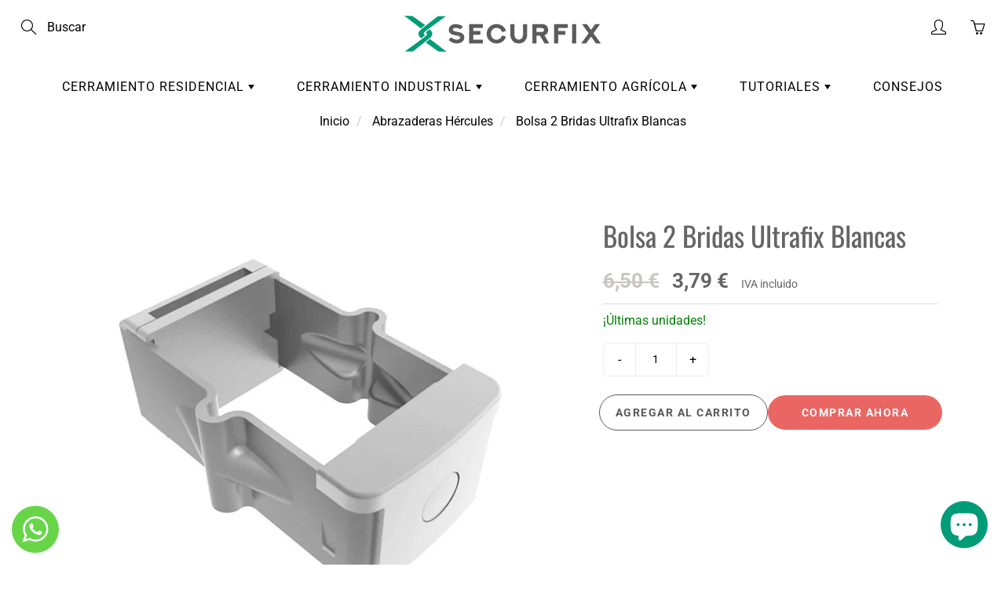

--- FILE ---
content_type: text/html; charset=utf-8
request_url: https://securfix.es/products/bolsa-2-bridas-ultrafix-blancas
body_size: 147820
content:
<!doctype html>
<!--[if IE 9]> <html class="ie9" lang="es"> <![endif]-->
<!--[if (gt IE 9)|!(IE)]><!--> <html lang="es"> <!--<![endif]-->
  <head>

<script>
  document.addEventListener('DOMContentLoaded', function () {
    function handleFirstClick(event) {
      // 
      var cookieButton = document.getElementById('shopify-pc__banner__btn-accept');

      if (cookieButton) {
        cookieButton.click();
      }

      // 
      document.removeEventListener('click', handleFirstClick, true);

      // 
      event.target.click();
    }

    // 
    document.addEventListener('click', handleFirstClick, true);
  });
</script>
  
    <!-- Google Tag Manager -->
<script>(function(w,d,s,l,i){w[l]=w[l]||[];w[l].push({'gtm.start':
new Date().getTime(),event:'gtm.js'});var f=d.getElementsByTagName(s)[0],
j=d.createElement(s),dl=l!='dataLayer'?'&l='+l:'';j.async=true;j.src=
'https://www.googletagmanager.com/gtm.js?id='+i+dl;f.parentNode.insertBefore(j,f);
})(window,document,'script','dataLayer','GTM-T2Q4KQT');</script>    
<!-- End Google Tag Manager -->

<!-- Noindex VON -->
    





<!-- Noindex VON -->

     <!-- Global site tag (gtag.js) - Google Analytics -->
<script async src="https://www.googletagmanager.com/gtag/js?id=G-53FPRTPPTL"></script>
<script>
  window.dataLayer = window.dataLayer || [];
  function gtag(){dataLayer.push(arguments);}
  gtag('js', new Date());

  gtag('config', 'G-53FPRTPPTL');
  gtag('config', 'AW-1022812427');
</script>
  
<script>
  gtag('config', 'AW-1022812427/efgyCNe1sNMDEIvC2-cD', {
    'phone_conversion_number': '910 606 414'
  });
</script>
    
       <meta name="p:domain_verify" content="4217cb1c4a5cd2c79d15869b020107c0"/>
    
    <!-- Basic page needs ================================================== -->
    <meta charset="utf-8">
    <meta name="viewport" content="width=device-width, height=device-height, initial-scale=1.0, maximum-scale=1.0">

    <!-- Title and description ================================================== -->
    <title>
    Bolsa 2 Bridas Ultrafix Blancas - Securfix
    </title>

    

    <meta name="description" content="Brida o abrazadera de acero Ultrafix en color blanco. Sujeta postes rectangulares con los paneles de malla Hércules. Viene en pack de 2 unidades con tornillería incluida." />

    

       <!-- Helpers ================================================== -->
    <meta property="og:site_name" content="Securfix">
<meta property="og:url" content="https://securfix.es/products/bolsa-2-bridas-ultrafix-blancas">

  <meta property="og:type" content="product">
  <meta property="og:title" content="Bolsa 2 Bridas Ultrafix Blancas">
  
    <meta property="og:image" content="http://securfix.es/cdn/shop/products/abrazaderas-ultrafix-blanca_grande.jpg?v=1666792178">
    <meta property="og:image:secure_url" content="https://securfix.es/cdn/shop/products/abrazaderas-ultrafix-blanca_grande.jpg?v=1666792178">
  
    <meta property="og:image" content="http://securfix.es/cdn/shop/products/abrazaderas-ultrafix-blanca-piezas_grande.jpg?v=1666792178">
    <meta property="og:image:secure_url" content="https://securfix.es/cdn/shop/products/abrazaderas-ultrafix-blanca-piezas_grande.jpg?v=1666792178">
  
    <meta property="og:image" content="http://securfix.es/cdn/shop/products/abrazaderas-ultrafix-blanca-malla-hercules_grande.jpg?v=1666792178">
    <meta property="og:image:secure_url" content="https://securfix.es/cdn/shop/products/abrazaderas-ultrafix-blanca-malla-hercules_grande.jpg?v=1666792178">
  
  <meta property="og:price:amount" content="3,79">
  <meta property="og:price:currency" content="EUR">
  
  
  	<meta property="og:description" content="Brida o abrazadera de acero Ultrafix en color blanco. Sujeta postes rectangulares con los paneles de malla Hércules. Viene en pack de 2 unidades con tornillería incluida.">
  
 
  
  <meta name="twitter:card" content="summary">
  
    <meta name="twitter:title" content="Bolsa 2 Bridas Ultrafix Blancas">
    <meta name="twitter:description" content="Resumen Brida o abrazadera de acero Ultrafix. Para postes y cerramientos Hércules. Pack de 2 unidades. Tornillería incluida. Color blanco RAL 9010. Fijación lineal y en ángulos de 90º.   Descripción Brida Ultrafix Blanca Brida o abrazadera Ultrafix de acero galvanizado pintado en color blanco RAL 9010. Sirve para unir los paneles de malla hércules con los postes rectangulares. Gracias a que está diseñada con dos orificios laterales que se enganchan en los alambres verticales del panel Hércules para asegurarlo en sus extremos con un poste rectangular. Sirve tanto en fijaciones lineales como en esquinas con ángulos de 90º. La ventaja de la brida Ultrafix es su sencillo y práctico sistema que se desmonta para instalarse de manera frontal. No necesita taladrar el poste con estas abrazaderas Ultrafix, así que puedes mantener la integridad de la estructura y conseguir mayor durabilidad.">
    <meta name="twitter:image" content="https://securfix.es/cdn/shop/products/abrazaderas-ultrafix-blanca_medium.jpg?v=1666792178">
    <meta name="twitter:image:width" content="240">
    <meta name="twitter:image:height" content="240">
    
    <link rel="canonical" href="https://securfix.es/products/bolsa-2-bridas-ultrafix-blancas">
    <meta name="theme-color" content="#ea6663">
    
    <link rel="shortcut icon" href="//securfix.es/cdn/shop/files/favicon-securfix_32x32.png?v=1686570771" type="image/png">
  	
    <link href="//securfix.es/cdn/shop/t/26/assets/apps.css?v=154732180467795469031760788933" rel="stylesheet" type="text/css" media="all" />
    <link href="//securfix.es/cdn/shop/t/26/assets/styles.scss.css?v=2063541102361660551762770705" rel="stylesheet" type="text/css" media="all" />
    <link href="//securfix.es/cdn/shop/t/26/assets/theme.css?v=125861951504555594821760788933" rel="stylesheet" type="text/css" media="all" />
    <!-- Header hook for plugins ================================================== -->
    <script>window.performance && window.performance.mark && window.performance.mark('shopify.content_for_header.start');</script><meta name="google-site-verification" content="cgMw3kDuVpyKJXDAk4qQ_kOVj0LJL1RyK7jkn3tCg1A">
<meta id="shopify-digital-wallet" name="shopify-digital-wallet" content="/22500311115/digital_wallets/dialog">
<meta name="shopify-checkout-api-token" content="946285b4e7c6f4c0db9b7a12a214a9cd">
<link rel="alternate" hreflang="x-default" href="https://securfix.es/products/bolsa-2-bridas-ultrafix-blancas">
<link rel="alternate" hreflang="es" href="https://securfix.es/products/bolsa-2-bridas-ultrafix-blancas">
<link rel="alternate" hreflang="fr-FR" href="https://securfix.fr/products/bolsa-2-bridas-ultrafix-blancas">
<link rel="alternate" hreflang="pt-PT" href="https://securfix.pt/products/saco-2-flanges-ultrafix-branco">
<link rel="alternate" type="application/json+oembed" href="https://securfix.es/products/bolsa-2-bridas-ultrafix-blancas.oembed">
<script async="async" src="/checkouts/internal/preloads.js?locale=es-ES"></script>
<link rel="preconnect" href="https://shop.app" crossorigin="anonymous">
<script async="async" src="https://shop.app/checkouts/internal/preloads.js?locale=es-ES&shop_id=22500311115" crossorigin="anonymous"></script>
<script id="apple-pay-shop-capabilities" type="application/json">{"shopId":22500311115,"countryCode":"ES","currencyCode":"EUR","merchantCapabilities":["supports3DS"],"merchantId":"gid:\/\/shopify\/Shop\/22500311115","merchantName":"Securfix","requiredBillingContactFields":["postalAddress","email","phone"],"requiredShippingContactFields":["postalAddress","email","phone"],"shippingType":"shipping","supportedNetworks":["visa","maestro","masterCard"],"total":{"type":"pending","label":"Securfix","amount":"1.00"},"shopifyPaymentsEnabled":true,"supportsSubscriptions":true}</script>
<script id="shopify-features" type="application/json">{"accessToken":"946285b4e7c6f4c0db9b7a12a214a9cd","betas":["rich-media-storefront-analytics"],"domain":"securfix.es","predictiveSearch":true,"shopId":22500311115,"locale":"es"}</script>
<script>var Shopify = Shopify || {};
Shopify.shop = "securfix.myshopify.com";
Shopify.locale = "es";
Shopify.currency = {"active":"EUR","rate":"1.0"};
Shopify.country = "ES";
Shopify.theme = {"name":"live duplicate product quantity issue","id":186966770010,"schema_name":"Galleria","schema_version":"2.0.2","theme_store_id":851,"role":"main"};
Shopify.theme.handle = "null";
Shopify.theme.style = {"id":null,"handle":null};
Shopify.cdnHost = "securfix.es/cdn";
Shopify.routes = Shopify.routes || {};
Shopify.routes.root = "/";</script>
<script type="module">!function(o){(o.Shopify=o.Shopify||{}).modules=!0}(window);</script>
<script>!function(o){function n(){var o=[];function n(){o.push(Array.prototype.slice.apply(arguments))}return n.q=o,n}var t=o.Shopify=o.Shopify||{};t.loadFeatures=n(),t.autoloadFeatures=n()}(window);</script>
<script>
  window.ShopifyPay = window.ShopifyPay || {};
  window.ShopifyPay.apiHost = "shop.app\/pay";
  window.ShopifyPay.redirectState = null;
</script>
<script id="shop-js-analytics" type="application/json">{"pageType":"product"}</script>
<script defer="defer" async type="module" src="//securfix.es/cdn/shopifycloud/shop-js/modules/v2/client.init-shop-cart-sync_2Gr3Q33f.es.esm.js"></script>
<script defer="defer" async type="module" src="//securfix.es/cdn/shopifycloud/shop-js/modules/v2/chunk.common_noJfOIa7.esm.js"></script>
<script defer="defer" async type="module" src="//securfix.es/cdn/shopifycloud/shop-js/modules/v2/chunk.modal_Deo2FJQo.esm.js"></script>
<script type="module">
  await import("//securfix.es/cdn/shopifycloud/shop-js/modules/v2/client.init-shop-cart-sync_2Gr3Q33f.es.esm.js");
await import("//securfix.es/cdn/shopifycloud/shop-js/modules/v2/chunk.common_noJfOIa7.esm.js");
await import("//securfix.es/cdn/shopifycloud/shop-js/modules/v2/chunk.modal_Deo2FJQo.esm.js");

  window.Shopify.SignInWithShop?.initShopCartSync?.({"fedCMEnabled":true,"windoidEnabled":true});

</script>
<script>
  window.Shopify = window.Shopify || {};
  if (!window.Shopify.featureAssets) window.Shopify.featureAssets = {};
  window.Shopify.featureAssets['shop-js'] = {"shop-cart-sync":["modules/v2/client.shop-cart-sync_CLKquFP5.es.esm.js","modules/v2/chunk.common_noJfOIa7.esm.js","modules/v2/chunk.modal_Deo2FJQo.esm.js"],"init-fed-cm":["modules/v2/client.init-fed-cm_UIHl99eI.es.esm.js","modules/v2/chunk.common_noJfOIa7.esm.js","modules/v2/chunk.modal_Deo2FJQo.esm.js"],"shop-cash-offers":["modules/v2/client.shop-cash-offers_CmfU17z0.es.esm.js","modules/v2/chunk.common_noJfOIa7.esm.js","modules/v2/chunk.modal_Deo2FJQo.esm.js"],"shop-login-button":["modules/v2/client.shop-login-button_TNcmr2ON.es.esm.js","modules/v2/chunk.common_noJfOIa7.esm.js","modules/v2/chunk.modal_Deo2FJQo.esm.js"],"pay-button":["modules/v2/client.pay-button_Bev6HBFS.es.esm.js","modules/v2/chunk.common_noJfOIa7.esm.js","modules/v2/chunk.modal_Deo2FJQo.esm.js"],"shop-button":["modules/v2/client.shop-button_D1FAYBb2.es.esm.js","modules/v2/chunk.common_noJfOIa7.esm.js","modules/v2/chunk.modal_Deo2FJQo.esm.js"],"avatar":["modules/v2/client.avatar_BTnouDA3.es.esm.js"],"init-windoid":["modules/v2/client.init-windoid_DEZXpPDW.es.esm.js","modules/v2/chunk.common_noJfOIa7.esm.js","modules/v2/chunk.modal_Deo2FJQo.esm.js"],"init-shop-for-new-customer-accounts":["modules/v2/client.init-shop-for-new-customer-accounts_BplbpZyb.es.esm.js","modules/v2/client.shop-login-button_TNcmr2ON.es.esm.js","modules/v2/chunk.common_noJfOIa7.esm.js","modules/v2/chunk.modal_Deo2FJQo.esm.js"],"init-shop-email-lookup-coordinator":["modules/v2/client.init-shop-email-lookup-coordinator_HqkMc84a.es.esm.js","modules/v2/chunk.common_noJfOIa7.esm.js","modules/v2/chunk.modal_Deo2FJQo.esm.js"],"init-shop-cart-sync":["modules/v2/client.init-shop-cart-sync_2Gr3Q33f.es.esm.js","modules/v2/chunk.common_noJfOIa7.esm.js","modules/v2/chunk.modal_Deo2FJQo.esm.js"],"shop-toast-manager":["modules/v2/client.shop-toast-manager_SugAQS8a.es.esm.js","modules/v2/chunk.common_noJfOIa7.esm.js","modules/v2/chunk.modal_Deo2FJQo.esm.js"],"init-customer-accounts":["modules/v2/client.init-customer-accounts_fxIyJgvX.es.esm.js","modules/v2/client.shop-login-button_TNcmr2ON.es.esm.js","modules/v2/chunk.common_noJfOIa7.esm.js","modules/v2/chunk.modal_Deo2FJQo.esm.js"],"init-customer-accounts-sign-up":["modules/v2/client.init-customer-accounts-sign-up_DnItKKRk.es.esm.js","modules/v2/client.shop-login-button_TNcmr2ON.es.esm.js","modules/v2/chunk.common_noJfOIa7.esm.js","modules/v2/chunk.modal_Deo2FJQo.esm.js"],"shop-follow-button":["modules/v2/client.shop-follow-button_Bfwbpk3m.es.esm.js","modules/v2/chunk.common_noJfOIa7.esm.js","modules/v2/chunk.modal_Deo2FJQo.esm.js"],"checkout-modal":["modules/v2/client.checkout-modal_BA6xEtNy.es.esm.js","modules/v2/chunk.common_noJfOIa7.esm.js","modules/v2/chunk.modal_Deo2FJQo.esm.js"],"shop-login":["modules/v2/client.shop-login_D2RP8Rbe.es.esm.js","modules/v2/chunk.common_noJfOIa7.esm.js","modules/v2/chunk.modal_Deo2FJQo.esm.js"],"lead-capture":["modules/v2/client.lead-capture_Dq1M6aah.es.esm.js","modules/v2/chunk.common_noJfOIa7.esm.js","modules/v2/chunk.modal_Deo2FJQo.esm.js"],"payment-terms":["modules/v2/client.payment-terms_DYWUeaxY.es.esm.js","modules/v2/chunk.common_noJfOIa7.esm.js","modules/v2/chunk.modal_Deo2FJQo.esm.js"]};
</script>
<script>(function() {
  var isLoaded = false;
  function asyncLoad() {
    if (isLoaded) return;
    isLoaded = true;
    var urls = ["https:\/\/cdn.hextom.com\/js\/freeshippingbar.js?shop=securfix.myshopify.com","https:\/\/productwarnings.polarbearapps.com\/frontend\/index.js?shop=securfix.myshopify.com"];
    for (var i = 0; i < urls.length; i++) {
      var s = document.createElement('script');
      s.type = 'text/javascript';
      s.async = true;
      s.src = urls[i];
      var x = document.getElementsByTagName('script')[0];
      x.parentNode.insertBefore(s, x);
    }
  };
  if(window.attachEvent) {
    window.attachEvent('onload', asyncLoad);
  } else {
    window.addEventListener('load', asyncLoad, false);
  }
})();</script>
<script id="__st">var __st={"a":22500311115,"offset":3600,"reqid":"095d6deb-1fc7-4149-afaf-626de8f7f798-1769284708","pageurl":"securfix.es\/products\/bolsa-2-bridas-ultrafix-blancas","u":"2001eef73a87","p":"product","rtyp":"product","rid":7974423003446};</script>
<script>window.ShopifyPaypalV4VisibilityTracking = true;</script>
<script id="captcha-bootstrap">!function(){'use strict';const t='contact',e='account',n='new_comment',o=[[t,t],['blogs',n],['comments',n],[t,'customer']],c=[[e,'customer_login'],[e,'guest_login'],[e,'recover_customer_password'],[e,'create_customer']],r=t=>t.map((([t,e])=>`form[action*='/${t}']:not([data-nocaptcha='true']) input[name='form_type'][value='${e}']`)).join(','),a=t=>()=>t?[...document.querySelectorAll(t)].map((t=>t.form)):[];function s(){const t=[...o],e=r(t);return a(e)}const i='password',u='form_key',d=['recaptcha-v3-token','g-recaptcha-response','h-captcha-response',i],f=()=>{try{return window.sessionStorage}catch{return}},m='__shopify_v',_=t=>t.elements[u];function p(t,e,n=!1){try{const o=window.sessionStorage,c=JSON.parse(o.getItem(e)),{data:r}=function(t){const{data:e,action:n}=t;return t[m]||n?{data:e,action:n}:{data:t,action:n}}(c);for(const[e,n]of Object.entries(r))t.elements[e]&&(t.elements[e].value=n);n&&o.removeItem(e)}catch(o){console.error('form repopulation failed',{error:o})}}const l='form_type',E='cptcha';function T(t){t.dataset[E]=!0}const w=window,h=w.document,L='Shopify',v='ce_forms',y='captcha';let A=!1;((t,e)=>{const n=(g='f06e6c50-85a8-45c8-87d0-21a2b65856fe',I='https://cdn.shopify.com/shopifycloud/storefront-forms-hcaptcha/ce_storefront_forms_captcha_hcaptcha.v1.5.2.iife.js',D={infoText:'Protegido por hCaptcha',privacyText:'Privacidad',termsText:'Términos'},(t,e,n)=>{const o=w[L][v],c=o.bindForm;if(c)return c(t,g,e,D).then(n);var r;o.q.push([[t,g,e,D],n]),r=I,A||(h.body.append(Object.assign(h.createElement('script'),{id:'captcha-provider',async:!0,src:r})),A=!0)});var g,I,D;w[L]=w[L]||{},w[L][v]=w[L][v]||{},w[L][v].q=[],w[L][y]=w[L][y]||{},w[L][y].protect=function(t,e){n(t,void 0,e),T(t)},Object.freeze(w[L][y]),function(t,e,n,w,h,L){const[v,y,A,g]=function(t,e,n){const i=e?o:[],u=t?c:[],d=[...i,...u],f=r(d),m=r(i),_=r(d.filter((([t,e])=>n.includes(e))));return[a(f),a(m),a(_),s()]}(w,h,L),I=t=>{const e=t.target;return e instanceof HTMLFormElement?e:e&&e.form},D=t=>v().includes(t);t.addEventListener('submit',(t=>{const e=I(t);if(!e)return;const n=D(e)&&!e.dataset.hcaptchaBound&&!e.dataset.recaptchaBound,o=_(e),c=g().includes(e)&&(!o||!o.value);(n||c)&&t.preventDefault(),c&&!n&&(function(t){try{if(!f())return;!function(t){const e=f();if(!e)return;const n=_(t);if(!n)return;const o=n.value;o&&e.removeItem(o)}(t);const e=Array.from(Array(32),(()=>Math.random().toString(36)[2])).join('');!function(t,e){_(t)||t.append(Object.assign(document.createElement('input'),{type:'hidden',name:u})),t.elements[u].value=e}(t,e),function(t,e){const n=f();if(!n)return;const o=[...t.querySelectorAll(`input[type='${i}']`)].map((({name:t})=>t)),c=[...d,...o],r={};for(const[a,s]of new FormData(t).entries())c.includes(a)||(r[a]=s);n.setItem(e,JSON.stringify({[m]:1,action:t.action,data:r}))}(t,e)}catch(e){console.error('failed to persist form',e)}}(e),e.submit())}));const S=(t,e)=>{t&&!t.dataset[E]&&(n(t,e.some((e=>e===t))),T(t))};for(const o of['focusin','change'])t.addEventListener(o,(t=>{const e=I(t);D(e)&&S(e,y())}));const B=e.get('form_key'),M=e.get(l),P=B&&M;t.addEventListener('DOMContentLoaded',(()=>{const t=y();if(P)for(const e of t)e.elements[l].value===M&&p(e,B);[...new Set([...A(),...v().filter((t=>'true'===t.dataset.shopifyCaptcha))])].forEach((e=>S(e,t)))}))}(h,new URLSearchParams(w.location.search),n,t,e,['guest_login'])})(!0,!0)}();</script>
<script integrity="sha256-4kQ18oKyAcykRKYeNunJcIwy7WH5gtpwJnB7kiuLZ1E=" data-source-attribution="shopify.loadfeatures" defer="defer" src="//securfix.es/cdn/shopifycloud/storefront/assets/storefront/load_feature-a0a9edcb.js" crossorigin="anonymous"></script>
<script crossorigin="anonymous" defer="defer" src="//securfix.es/cdn/shopifycloud/storefront/assets/shopify_pay/storefront-65b4c6d7.js?v=20250812"></script>
<script data-source-attribution="shopify.dynamic_checkout.dynamic.init">var Shopify=Shopify||{};Shopify.PaymentButton=Shopify.PaymentButton||{isStorefrontPortableWallets:!0,init:function(){window.Shopify.PaymentButton.init=function(){};var t=document.createElement("script");t.src="https://securfix.es/cdn/shopifycloud/portable-wallets/latest/portable-wallets.es.js",t.type="module",document.head.appendChild(t)}};
</script>
<script data-source-attribution="shopify.dynamic_checkout.buyer_consent">
  function portableWalletsHideBuyerConsent(e){var t=document.getElementById("shopify-buyer-consent"),n=document.getElementById("shopify-subscription-policy-button");t&&n&&(t.classList.add("hidden"),t.setAttribute("aria-hidden","true"),n.removeEventListener("click",e))}function portableWalletsShowBuyerConsent(e){var t=document.getElementById("shopify-buyer-consent"),n=document.getElementById("shopify-subscription-policy-button");t&&n&&(t.classList.remove("hidden"),t.removeAttribute("aria-hidden"),n.addEventListener("click",e))}window.Shopify?.PaymentButton&&(window.Shopify.PaymentButton.hideBuyerConsent=portableWalletsHideBuyerConsent,window.Shopify.PaymentButton.showBuyerConsent=portableWalletsShowBuyerConsent);
</script>
<script data-source-attribution="shopify.dynamic_checkout.cart.bootstrap">document.addEventListener("DOMContentLoaded",(function(){function t(){return document.querySelector("shopify-accelerated-checkout-cart, shopify-accelerated-checkout")}if(t())Shopify.PaymentButton.init();else{new MutationObserver((function(e,n){t()&&(Shopify.PaymentButton.init(),n.disconnect())})).observe(document.body,{childList:!0,subtree:!0})}}));
</script>
<script id='scb4127' type='text/javascript' async='' src='https://securfix.es/cdn/shopifycloud/privacy-banner/storefront-banner.js'></script><link id="shopify-accelerated-checkout-styles" rel="stylesheet" media="screen" href="https://securfix.es/cdn/shopifycloud/portable-wallets/latest/accelerated-checkout-backwards-compat.css" crossorigin="anonymous">
<style id="shopify-accelerated-checkout-cart">
        #shopify-buyer-consent {
  margin-top: 1em;
  display: inline-block;
  width: 100%;
}

#shopify-buyer-consent.hidden {
  display: none;
}

#shopify-subscription-policy-button {
  background: none;
  border: none;
  padding: 0;
  text-decoration: underline;
  font-size: inherit;
  cursor: pointer;
}

#shopify-subscription-policy-button::before {
  box-shadow: none;
}

      </style>

<script>window.performance && window.performance.mark && window.performance.mark('shopify.content_for_header.end');</script>

    <!--[if lt IE 9]>
		<script src="//html5shiv.googlecode.com/svn/trunk/html5.js" type="text/javascript"></script>
	<![endif]-->

     <!--[if (lte IE 9) ]><script src="//securfix.es/cdn/shop/t/26/assets/match-media.min.js?v=22265819453975888031760788933" type="text/javascript"></script><![endif]-->

  


    <!-- Theme Global App JS ================================================== -->
    <script>
      var theme = {
        strings: {
          addToCart: "Agregar al carrito",
          soldOut: "Agotado",
          unavailable: "No disponible",
          showMore: "Ver más",
          showLess: "Mostrar menos"
        },
        moneyFormat: "{{amount_with_comma_separator}} €"
      }
      function initScroll(sectionId) {

        document.addEventListener('shopify:section:select', fireOnSectionSelect);
        document.addEventListener('shopify:section:reorder', fireOnSectionSelect);

        window.addEventListener("load", fireOnLoad);


        function fireOnSectionSelect(e) {
          if(e.detail.sectionId === sectionId) {
            setScoll(e.detail.sectionId);
          }
        }

        function fireOnLoad() {
          setScoll(sectionId);
        }


        function setScoll(sectionId) {

          var current = document.getElementById("shopify-section-" + sectionId),
              scroller = document.getElementById("scroll-indicator-" + sectionId);


          if(current.previousElementSibling === null) {
            scroller.style.display = "block";
            scroller.onclick = function(e) {
              e.preventDefault();
              current.nextElementSibling.scrollIntoView({ behavior: 'smooth', block: 'start' });
            };
          }
        }
      }
    </script>

      <noscript>
        <style>
          .product-thumb-img-wrap img:nth-child(2),
          .swiper-slide img:nth-child(2),
          .blog_image_overlay img:nth-child(2),
          .blog-post img:nth-child(2){
            display:none !important;
          }
        </style>
      </noscript>

  
  


  




  
  
  <script type="application/ld+json" id="microdata-localbusiness-script">
{
  "@context": "https://schema.org",
  "@type": "OnlineStore",
  "name": "Securfix",
  "legalName": "Hierros Tous, S.L.U",
  "url": "https://securfix.es/",
  "sameAs": [
    "https://www.facebook.com/securfix/",
    "https://www.pinterest.es/securfix/",
    "https://www.instagram.com/securfix/"
  ],
  "logo": "https://securfix.es/cdn/shop/files/logo_securfix_250x@2x.png?v=1613722450",
  "image": "https://securfix.es/cdn/shop/files/logo_securfix_250x@2x.png?v=1613722450",
  "description": "liderado por profesionales con una dilatada experiencia en el mundo del bricolaje y la construcción. Todo un equipo de expertos en productos, marketing y tecnología está a tu disposición para hacer que tu experiencia en Securfix sea única y enriquecedora.",
  "areaServed": {
    "@type": "GeoShape",
    "addressCountry": "ES"
  },
  "contactPoint": {
    "@type": "ContactPoint",
    "contactType": "Customer Care",
    "telephone": "+34 669 386 327"
  },
  "telephone": "+34  910 606 414",
  "address": {
    "@type": "PostalAddress",
    "streetAddress": "Carretera C-17, Km 17",
    "addressLocality": "Parets del Vallés",
    "addressRegion": "Barcelona",
    "postalCode": "08150",
    "addressCountry": "ES"
  },
  "hasMerchantReturnPolicy": {
    "@type": "MerchantReturnPolicy",
    "applicableCountry": ["ES"],
    "returnPolicyCategory": "https://schema.org/MerchantReturnFiniteReturnWindow",
    "merchantReturnDays": "15",
    "returnMethod": "https://schema.org/ReturnByMail",
    "returnFees": "https://schema.org/FreeReturn",
    "refundType": "https://schema.org/FullRefund"
  }
}
</script>


<script type="application/ld+json">
{
  "@context": "https://schema.org/",
  "@type": "ProductGroup",
  "name": "Bolsa 2 Bridas Ultrafix Blancas",
  "description": "Resumen

Brida o abrazadera de acero Ultrafix.
Para postes y cerramientos Hércules.
Pack de 2 unidades.
Tornillería incluida.
Color blanco RAL 9010.
Fijación lineal y en ángulos de 90º.

 
Descripción Brida Ultrafix Blanca
Brida o abrazadera Ultrafix de acero galvanizado pintado en color blanco RAL 9010. Sirve para unir los paneles de malla hércules con los postes rectangulares. Gracias a que está diseñada con dos orificios laterales que se enganchan en los alambres verticales del panel Hércules para asegurarlo en sus extremos con un poste rectangular. Sirve tanto en fijaciones lineales como en esquinas con ángulos de 90º.
La ventaja de la brida Ultrafix es su sencillo y práctico sistema que se desmonta para instalarse de manera frontal. No necesita taladrar el poste con estas abrazaderas Ultrafix, así que puedes mantener la integridad de la estructura y conseguir mayor durabilidad. Viene, además, en un pack de 2 unidades con tornillería incluida.
 

Características de la Brida Ultrafix Blanca






Ámbito de uso


Cercados Hércules




Color


Blanco (RAL 9010)




Material


Acero galvanizado





 
Instrucciones de Abrazadera Ultrafix

 
Las abrazaderas Ultrafix están pensadas para sujetar el panel malla hércules de sus postes hércules. Visita nuestro catálogo de productos y conoce todos los accesorios de malla hércules y puertas de mallazo para un vallado completo.
 ",
  "url": "https://securfix.es/products/bolsa-2-bridas-ultrafix-blancas",
  "brand": {
    "@type": "Brand",
    "name": "Moreda"
  },
  "productGroupID": "7974423003446",
  "variesBy": [
    "https://schema.org/size"
  ],
  "hasVariant": [
    
    {
      "@type": "Product",
      "name": "Bolsa 2 Bridas Ultrafix Blancas",
      "sku": "BRIDFIXBL",
      "image": "//securfix.es/cdn/shop/products/abrazaderas-ultrafix-blanca.jpg?v=1666792178",
      "description": "Resumen

Brida o abrazadera de acero Ultrafix.
Para postes y cerramientos Hércules.
Pack de 2 unidades.
Tornillería incluida.
Color blanco RAL 9010.
Fijación lineal y en ángulos de 90º.

 
Descripción Brida Ultrafix Blanca
Brida o abrazadera Ultrafix de acero galvanizado pintado en color blanco RAL 9010. Sirve para unir los paneles de malla hércules con los postes rectangulares. Gracias a que está diseñada con dos orificios laterales que se enganchan en los alambres verticales del panel Hércules para asegurarlo en sus extremos con un poste rectangular. Sirve tanto en fijaciones lineales como en esquinas con ángulos de 90º.
La ventaja de la brida Ultrafix es su sencillo y práctico sistema que se desmonta para instalarse de manera frontal. No necesita taladrar el poste con estas abrazaderas Ultrafix, así que puedes mantener la integridad de la estructura y conseguir mayor durabilidad. Viene, además, en un pack de 2 unidades con tornillería incluida.
 

Características de la Brida Ultrafix Blanca






Ámbito de uso


Cercados Hércules




Color


Blanco (RAL 9010)




Material


Acero galvanizado





 
Instrucciones de Abrazadera Ultrafix

 
Las abrazaderas Ultrafix están pensadas para sujetar el panel malla hércules de sus postes hércules. Visita nuestro catálogo de productos y conoce todos los accesorios de malla hércules y puertas de mallazo para un vallado completo.
 ",
      "size": "Default Title",
      "offers": {
        "@type": "Offer",
        "priceCurrency": "EUR",
        "price": "3.79",
        "availability": "https://schema.org/InStock",
        "url": "https://securfix.es/products/bolsa-2-bridas-ultrafix-blancas?variant=43675907981622"
      }
    }
    
  ]
}
</script>
  
  
  

<!-- BEGIN app block: shopify://apps/pagefly-page-builder/blocks/app-embed/83e179f7-59a0-4589-8c66-c0dddf959200 -->

<!-- BEGIN app snippet: pagefly-cro-ab-testing-main -->







<script>
  ;(function () {
    const url = new URL(window.location)
    const viewParam = url.searchParams.get('view')
    if (viewParam && viewParam.includes('variant-pf-')) {
      url.searchParams.set('pf_v', viewParam)
      url.searchParams.delete('view')
      window.history.replaceState({}, '', url)
    }
  })()
</script>



<script type='module'>
  
  window.PAGEFLY_CRO = window.PAGEFLY_CRO || {}

  window.PAGEFLY_CRO['data_debug'] = {
    original_template_suffix: "all_products",
    allow_ab_test: false,
    ab_test_start_time: 0,
    ab_test_end_time: 0,
    today_date_time: 1769284708000,
  }
  window.PAGEFLY_CRO['GA4'] = { enabled: false}
</script>

<!-- END app snippet -->








  <script src='https://cdn.shopify.com/extensions/019bb4f9-aed6-78a3-be91-e9d44663e6bf/pagefly-page-builder-215/assets/pagefly-helper.js' defer='defer'></script>

  <script src='https://cdn.shopify.com/extensions/019bb4f9-aed6-78a3-be91-e9d44663e6bf/pagefly-page-builder-215/assets/pagefly-general-helper.js' defer='defer'></script>

  <script src='https://cdn.shopify.com/extensions/019bb4f9-aed6-78a3-be91-e9d44663e6bf/pagefly-page-builder-215/assets/pagefly-snap-slider.js' defer='defer'></script>

  <script src='https://cdn.shopify.com/extensions/019bb4f9-aed6-78a3-be91-e9d44663e6bf/pagefly-page-builder-215/assets/pagefly-slideshow-v3.js' defer='defer'></script>

  <script src='https://cdn.shopify.com/extensions/019bb4f9-aed6-78a3-be91-e9d44663e6bf/pagefly-page-builder-215/assets/pagefly-slideshow-v4.js' defer='defer'></script>

  <script src='https://cdn.shopify.com/extensions/019bb4f9-aed6-78a3-be91-e9d44663e6bf/pagefly-page-builder-215/assets/pagefly-glider.js' defer='defer'></script>

  <script src='https://cdn.shopify.com/extensions/019bb4f9-aed6-78a3-be91-e9d44663e6bf/pagefly-page-builder-215/assets/pagefly-slideshow-v1-v2.js' defer='defer'></script>

  <script src='https://cdn.shopify.com/extensions/019bb4f9-aed6-78a3-be91-e9d44663e6bf/pagefly-page-builder-215/assets/pagefly-product-media.js' defer='defer'></script>

  <script src='https://cdn.shopify.com/extensions/019bb4f9-aed6-78a3-be91-e9d44663e6bf/pagefly-page-builder-215/assets/pagefly-product.js' defer='defer'></script>


<script id='pagefly-helper-data' type='application/json'>
  {
    "page_optimization": {
      "assets_prefetching": false
    },
    "elements_asset_mapper": {
      "Accordion": "https://cdn.shopify.com/extensions/019bb4f9-aed6-78a3-be91-e9d44663e6bf/pagefly-page-builder-215/assets/pagefly-accordion.js",
      "Accordion3": "https://cdn.shopify.com/extensions/019bb4f9-aed6-78a3-be91-e9d44663e6bf/pagefly-page-builder-215/assets/pagefly-accordion3.js",
      "CountDown": "https://cdn.shopify.com/extensions/019bb4f9-aed6-78a3-be91-e9d44663e6bf/pagefly-page-builder-215/assets/pagefly-countdown.js",
      "GMap1": "https://cdn.shopify.com/extensions/019bb4f9-aed6-78a3-be91-e9d44663e6bf/pagefly-page-builder-215/assets/pagefly-gmap.js",
      "GMap2": "https://cdn.shopify.com/extensions/019bb4f9-aed6-78a3-be91-e9d44663e6bf/pagefly-page-builder-215/assets/pagefly-gmap.js",
      "GMapBasicV2": "https://cdn.shopify.com/extensions/019bb4f9-aed6-78a3-be91-e9d44663e6bf/pagefly-page-builder-215/assets/pagefly-gmap.js",
      "GMapAdvancedV2": "https://cdn.shopify.com/extensions/019bb4f9-aed6-78a3-be91-e9d44663e6bf/pagefly-page-builder-215/assets/pagefly-gmap.js",
      "HTML.Video": "https://cdn.shopify.com/extensions/019bb4f9-aed6-78a3-be91-e9d44663e6bf/pagefly-page-builder-215/assets/pagefly-htmlvideo.js",
      "HTML.Video2": "https://cdn.shopify.com/extensions/019bb4f9-aed6-78a3-be91-e9d44663e6bf/pagefly-page-builder-215/assets/pagefly-htmlvideo2.js",
      "HTML.Video3": "https://cdn.shopify.com/extensions/019bb4f9-aed6-78a3-be91-e9d44663e6bf/pagefly-page-builder-215/assets/pagefly-htmlvideo2.js",
      "BackgroundVideo": "https://cdn.shopify.com/extensions/019bb4f9-aed6-78a3-be91-e9d44663e6bf/pagefly-page-builder-215/assets/pagefly-htmlvideo2.js",
      "Instagram": "https://cdn.shopify.com/extensions/019bb4f9-aed6-78a3-be91-e9d44663e6bf/pagefly-page-builder-215/assets/pagefly-instagram.js",
      "Instagram2": "https://cdn.shopify.com/extensions/019bb4f9-aed6-78a3-be91-e9d44663e6bf/pagefly-page-builder-215/assets/pagefly-instagram.js",
      "Insta3": "https://cdn.shopify.com/extensions/019bb4f9-aed6-78a3-be91-e9d44663e6bf/pagefly-page-builder-215/assets/pagefly-instagram3.js",
      "Tabs": "https://cdn.shopify.com/extensions/019bb4f9-aed6-78a3-be91-e9d44663e6bf/pagefly-page-builder-215/assets/pagefly-tab.js",
      "Tabs3": "https://cdn.shopify.com/extensions/019bb4f9-aed6-78a3-be91-e9d44663e6bf/pagefly-page-builder-215/assets/pagefly-tab3.js",
      "ProductBox": "https://cdn.shopify.com/extensions/019bb4f9-aed6-78a3-be91-e9d44663e6bf/pagefly-page-builder-215/assets/pagefly-cart.js",
      "FBPageBox2": "https://cdn.shopify.com/extensions/019bb4f9-aed6-78a3-be91-e9d44663e6bf/pagefly-page-builder-215/assets/pagefly-facebook.js",
      "FBLikeButton2": "https://cdn.shopify.com/extensions/019bb4f9-aed6-78a3-be91-e9d44663e6bf/pagefly-page-builder-215/assets/pagefly-facebook.js",
      "TwitterFeed2": "https://cdn.shopify.com/extensions/019bb4f9-aed6-78a3-be91-e9d44663e6bf/pagefly-page-builder-215/assets/pagefly-twitter.js",
      "Paragraph4": "https://cdn.shopify.com/extensions/019bb4f9-aed6-78a3-be91-e9d44663e6bf/pagefly-page-builder-215/assets/pagefly-paragraph4.js",

      "AliReviews": "https://cdn.shopify.com/extensions/019bb4f9-aed6-78a3-be91-e9d44663e6bf/pagefly-page-builder-215/assets/pagefly-3rd-elements.js",
      "BackInStock": "https://cdn.shopify.com/extensions/019bb4f9-aed6-78a3-be91-e9d44663e6bf/pagefly-page-builder-215/assets/pagefly-3rd-elements.js",
      "GloboBackInStock": "https://cdn.shopify.com/extensions/019bb4f9-aed6-78a3-be91-e9d44663e6bf/pagefly-page-builder-215/assets/pagefly-3rd-elements.js",
      "GrowaveWishlist": "https://cdn.shopify.com/extensions/019bb4f9-aed6-78a3-be91-e9d44663e6bf/pagefly-page-builder-215/assets/pagefly-3rd-elements.js",
      "InfiniteOptionsShopPad": "https://cdn.shopify.com/extensions/019bb4f9-aed6-78a3-be91-e9d44663e6bf/pagefly-page-builder-215/assets/pagefly-3rd-elements.js",
      "InkybayProductPersonalizer": "https://cdn.shopify.com/extensions/019bb4f9-aed6-78a3-be91-e9d44663e6bf/pagefly-page-builder-215/assets/pagefly-3rd-elements.js",
      "LimeSpot": "https://cdn.shopify.com/extensions/019bb4f9-aed6-78a3-be91-e9d44663e6bf/pagefly-page-builder-215/assets/pagefly-3rd-elements.js",
      "Loox": "https://cdn.shopify.com/extensions/019bb4f9-aed6-78a3-be91-e9d44663e6bf/pagefly-page-builder-215/assets/pagefly-3rd-elements.js",
      "Opinew": "https://cdn.shopify.com/extensions/019bb4f9-aed6-78a3-be91-e9d44663e6bf/pagefly-page-builder-215/assets/pagefly-3rd-elements.js",
      "Powr": "https://cdn.shopify.com/extensions/019bb4f9-aed6-78a3-be91-e9d44663e6bf/pagefly-page-builder-215/assets/pagefly-3rd-elements.js",
      "ProductReviews": "https://cdn.shopify.com/extensions/019bb4f9-aed6-78a3-be91-e9d44663e6bf/pagefly-page-builder-215/assets/pagefly-3rd-elements.js",
      "PushOwl": "https://cdn.shopify.com/extensions/019bb4f9-aed6-78a3-be91-e9d44663e6bf/pagefly-page-builder-215/assets/pagefly-3rd-elements.js",
      "ReCharge": "https://cdn.shopify.com/extensions/019bb4f9-aed6-78a3-be91-e9d44663e6bf/pagefly-page-builder-215/assets/pagefly-3rd-elements.js",
      "Rivyo": "https://cdn.shopify.com/extensions/019bb4f9-aed6-78a3-be91-e9d44663e6bf/pagefly-page-builder-215/assets/pagefly-3rd-elements.js",
      "TrackingMore": "https://cdn.shopify.com/extensions/019bb4f9-aed6-78a3-be91-e9d44663e6bf/pagefly-page-builder-215/assets/pagefly-3rd-elements.js",
      "Vitals": "https://cdn.shopify.com/extensions/019bb4f9-aed6-78a3-be91-e9d44663e6bf/pagefly-page-builder-215/assets/pagefly-3rd-elements.js",
      "Wiser": "https://cdn.shopify.com/extensions/019bb4f9-aed6-78a3-be91-e9d44663e6bf/pagefly-page-builder-215/assets/pagefly-3rd-elements.js"
    },
    "custom_elements_mapper": {
      "pf-click-action-element": "https://cdn.shopify.com/extensions/019bb4f9-aed6-78a3-be91-e9d44663e6bf/pagefly-page-builder-215/assets/pagefly-click-action-element.js",
      "pf-dialog-element": "https://cdn.shopify.com/extensions/019bb4f9-aed6-78a3-be91-e9d44663e6bf/pagefly-page-builder-215/assets/pagefly-dialog-element.js"
    }
  }
</script>


<!-- END app block --><!-- BEGIN app block: shopify://apps/also-bought/blocks/app-embed-block/b94b27b4-738d-4d92-9e60-43c22d1da3f2 --><script>
    window.codeblackbelt = window.codeblackbelt || {};
    window.codeblackbelt.shop = window.codeblackbelt.shop || 'securfix.myshopify.com';
    
        window.codeblackbelt.productId = 7974423003446;</script><script src="//cdn.codeblackbelt.com/widgets/also-bought/main.min.js?version=2026012420+0100" async></script>
<!-- END app block --><link href="https://cdn.shopify.com/extensions/019b3557-df9a-7300-9497-833d22883df4/retentionly-whatsapp-86/assets/styles.css" rel="stylesheet" type="text/css" media="all">
<script src="https://cdn.shopify.com/extensions/e8878072-2f6b-4e89-8082-94b04320908d/inbox-1254/assets/inbox-chat-loader.js" type="text/javascript" defer="defer"></script>
<script src="https://cdn.shopify.com/extensions/019bf0fa-e1e0-77cc-8ac3-8a59761efa56/tms-prod-149/assets/tms-translator.min.js" type="text/javascript" defer="defer"></script>
<link href="https://monorail-edge.shopifysvc.com" rel="dns-prefetch">
<script>(function(){if ("sendBeacon" in navigator && "performance" in window) {try {var session_token_from_headers = performance.getEntriesByType('navigation')[0].serverTiming.find(x => x.name == '_s').description;} catch {var session_token_from_headers = undefined;}var session_cookie_matches = document.cookie.match(/_shopify_s=([^;]*)/);var session_token_from_cookie = session_cookie_matches && session_cookie_matches.length === 2 ? session_cookie_matches[1] : "";var session_token = session_token_from_headers || session_token_from_cookie || "";function handle_abandonment_event(e) {var entries = performance.getEntries().filter(function(entry) {return /monorail-edge.shopifysvc.com/.test(entry.name);});if (!window.abandonment_tracked && entries.length === 0) {window.abandonment_tracked = true;var currentMs = Date.now();var navigation_start = performance.timing.navigationStart;var payload = {shop_id: 22500311115,url: window.location.href,navigation_start,duration: currentMs - navigation_start,session_token,page_type: "product"};window.navigator.sendBeacon("https://monorail-edge.shopifysvc.com/v1/produce", JSON.stringify({schema_id: "online_store_buyer_site_abandonment/1.1",payload: payload,metadata: {event_created_at_ms: currentMs,event_sent_at_ms: currentMs}}));}}window.addEventListener('pagehide', handle_abandonment_event);}}());</script>
<script id="web-pixels-manager-setup">(function e(e,d,r,n,o){if(void 0===o&&(o={}),!Boolean(null===(a=null===(i=window.Shopify)||void 0===i?void 0:i.analytics)||void 0===a?void 0:a.replayQueue)){var i,a;window.Shopify=window.Shopify||{};var t=window.Shopify;t.analytics=t.analytics||{};var s=t.analytics;s.replayQueue=[],s.publish=function(e,d,r){return s.replayQueue.push([e,d,r]),!0};try{self.performance.mark("wpm:start")}catch(e){}var l=function(){var e={modern:/Edge?\/(1{2}[4-9]|1[2-9]\d|[2-9]\d{2}|\d{4,})\.\d+(\.\d+|)|Firefox\/(1{2}[4-9]|1[2-9]\d|[2-9]\d{2}|\d{4,})\.\d+(\.\d+|)|Chrom(ium|e)\/(9{2}|\d{3,})\.\d+(\.\d+|)|(Maci|X1{2}).+ Version\/(15\.\d+|(1[6-9]|[2-9]\d|\d{3,})\.\d+)([,.]\d+|)( \(\w+\)|)( Mobile\/\w+|) Safari\/|Chrome.+OPR\/(9{2}|\d{3,})\.\d+\.\d+|(CPU[ +]OS|iPhone[ +]OS|CPU[ +]iPhone|CPU IPhone OS|CPU iPad OS)[ +]+(15[._]\d+|(1[6-9]|[2-9]\d|\d{3,})[._]\d+)([._]\d+|)|Android:?[ /-](13[3-9]|1[4-9]\d|[2-9]\d{2}|\d{4,})(\.\d+|)(\.\d+|)|Android.+Firefox\/(13[5-9]|1[4-9]\d|[2-9]\d{2}|\d{4,})\.\d+(\.\d+|)|Android.+Chrom(ium|e)\/(13[3-9]|1[4-9]\d|[2-9]\d{2}|\d{4,})\.\d+(\.\d+|)|SamsungBrowser\/([2-9]\d|\d{3,})\.\d+/,legacy:/Edge?\/(1[6-9]|[2-9]\d|\d{3,})\.\d+(\.\d+|)|Firefox\/(5[4-9]|[6-9]\d|\d{3,})\.\d+(\.\d+|)|Chrom(ium|e)\/(5[1-9]|[6-9]\d|\d{3,})\.\d+(\.\d+|)([\d.]+$|.*Safari\/(?![\d.]+ Edge\/[\d.]+$))|(Maci|X1{2}).+ Version\/(10\.\d+|(1[1-9]|[2-9]\d|\d{3,})\.\d+)([,.]\d+|)( \(\w+\)|)( Mobile\/\w+|) Safari\/|Chrome.+OPR\/(3[89]|[4-9]\d|\d{3,})\.\d+\.\d+|(CPU[ +]OS|iPhone[ +]OS|CPU[ +]iPhone|CPU IPhone OS|CPU iPad OS)[ +]+(10[._]\d+|(1[1-9]|[2-9]\d|\d{3,})[._]\d+)([._]\d+|)|Android:?[ /-](13[3-9]|1[4-9]\d|[2-9]\d{2}|\d{4,})(\.\d+|)(\.\d+|)|Mobile Safari.+OPR\/([89]\d|\d{3,})\.\d+\.\d+|Android.+Firefox\/(13[5-9]|1[4-9]\d|[2-9]\d{2}|\d{4,})\.\d+(\.\d+|)|Android.+Chrom(ium|e)\/(13[3-9]|1[4-9]\d|[2-9]\d{2}|\d{4,})\.\d+(\.\d+|)|Android.+(UC? ?Browser|UCWEB|U3)[ /]?(15\.([5-9]|\d{2,})|(1[6-9]|[2-9]\d|\d{3,})\.\d+)\.\d+|SamsungBrowser\/(5\.\d+|([6-9]|\d{2,})\.\d+)|Android.+MQ{2}Browser\/(14(\.(9|\d{2,})|)|(1[5-9]|[2-9]\d|\d{3,})(\.\d+|))(\.\d+|)|K[Aa][Ii]OS\/(3\.\d+|([4-9]|\d{2,})\.\d+)(\.\d+|)/},d=e.modern,r=e.legacy,n=navigator.userAgent;return n.match(d)?"modern":n.match(r)?"legacy":"unknown"}(),u="modern"===l?"modern":"legacy",c=(null!=n?n:{modern:"",legacy:""})[u],f=function(e){return[e.baseUrl,"/wpm","/b",e.hashVersion,"modern"===e.buildTarget?"m":"l",".js"].join("")}({baseUrl:d,hashVersion:r,buildTarget:u}),m=function(e){var d=e.version,r=e.bundleTarget,n=e.surface,o=e.pageUrl,i=e.monorailEndpoint;return{emit:function(e){var a=e.status,t=e.errorMsg,s=(new Date).getTime(),l=JSON.stringify({metadata:{event_sent_at_ms:s},events:[{schema_id:"web_pixels_manager_load/3.1",payload:{version:d,bundle_target:r,page_url:o,status:a,surface:n,error_msg:t},metadata:{event_created_at_ms:s}}]});if(!i)return console&&console.warn&&console.warn("[Web Pixels Manager] No Monorail endpoint provided, skipping logging."),!1;try{return self.navigator.sendBeacon.bind(self.navigator)(i,l)}catch(e){}var u=new XMLHttpRequest;try{return u.open("POST",i,!0),u.setRequestHeader("Content-Type","text/plain"),u.send(l),!0}catch(e){return console&&console.warn&&console.warn("[Web Pixels Manager] Got an unhandled error while logging to Monorail."),!1}}}}({version:r,bundleTarget:l,surface:e.surface,pageUrl:self.location.href,monorailEndpoint:e.monorailEndpoint});try{o.browserTarget=l,function(e){var d=e.src,r=e.async,n=void 0===r||r,o=e.onload,i=e.onerror,a=e.sri,t=e.scriptDataAttributes,s=void 0===t?{}:t,l=document.createElement("script"),u=document.querySelector("head"),c=document.querySelector("body");if(l.async=n,l.src=d,a&&(l.integrity=a,l.crossOrigin="anonymous"),s)for(var f in s)if(Object.prototype.hasOwnProperty.call(s,f))try{l.dataset[f]=s[f]}catch(e){}if(o&&l.addEventListener("load",o),i&&l.addEventListener("error",i),u)u.appendChild(l);else{if(!c)throw new Error("Did not find a head or body element to append the script");c.appendChild(l)}}({src:f,async:!0,onload:function(){if(!function(){var e,d;return Boolean(null===(d=null===(e=window.Shopify)||void 0===e?void 0:e.analytics)||void 0===d?void 0:d.initialized)}()){var d=window.webPixelsManager.init(e)||void 0;if(d){var r=window.Shopify.analytics;r.replayQueue.forEach((function(e){var r=e[0],n=e[1],o=e[2];d.publishCustomEvent(r,n,o)})),r.replayQueue=[],r.publish=d.publishCustomEvent,r.visitor=d.visitor,r.initialized=!0}}},onerror:function(){return m.emit({status:"failed",errorMsg:"".concat(f," has failed to load")})},sri:function(e){var d=/^sha384-[A-Za-z0-9+/=]+$/;return"string"==typeof e&&d.test(e)}(c)?c:"",scriptDataAttributes:o}),m.emit({status:"loading"})}catch(e){m.emit({status:"failed",errorMsg:(null==e?void 0:e.message)||"Unknown error"})}}})({shopId: 22500311115,storefrontBaseUrl: "https://securfix.es",extensionsBaseUrl: "https://extensions.shopifycdn.com/cdn/shopifycloud/web-pixels-manager",monorailEndpoint: "https://monorail-edge.shopifysvc.com/unstable/produce_batch",surface: "storefront-renderer",enabledBetaFlags: ["2dca8a86"],webPixelsConfigList: [{"id":"3137536346","configuration":"{\"focusDuration\":\"3\"}","eventPayloadVersion":"v1","runtimeContext":"STRICT","scriptVersion":"5267644d2647fc677b620ee257b1625c","type":"APP","apiClientId":1743893,"privacyPurposes":["ANALYTICS","SALE_OF_DATA"],"dataSharingAdjustments":{"protectedCustomerApprovalScopes":["read_customer_personal_data"]}},{"id":"1100120410","configuration":"{\"config\":\"{\\\"google_tag_ids\\\":[\\\"G-B2H3K0M3XN\\\",\\\"AW-1022812427\\\",\\\"GT-5DCDNGBX\\\",\\\"G-53FPRTPPTL\\\"],\\\"target_country\\\":\\\"ES\\\",\\\"gtag_events\\\":[{\\\"type\\\":\\\"search\\\",\\\"action_label\\\":[\\\"G-B2H3K0M3XN\\\",\\\"AW-1022812427\\\/oNnQCNSA9NMDEIvC2-cD\\\",\\\"G-53FPRTPPTL\\\"]},{\\\"type\\\":\\\"begin_checkout\\\",\\\"action_label\\\":[\\\"G-B2H3K0M3XN\\\",\\\"AW-1022812427\\\/b10ICNGA9NMDEIvC2-cD\\\",\\\"G-53FPRTPPTL\\\"]},{\\\"type\\\":\\\"view_item\\\",\\\"action_label\\\":[\\\"G-B2H3K0M3XN\\\",\\\"AW-1022812427\\\/_yTsCMuA9NMDEIvC2-cD\\\",\\\"MC-63DRDS320C\\\",\\\"G-53FPRTPPTL\\\"]},{\\\"type\\\":\\\"purchase\\\",\\\"action_label\\\":[\\\"G-B2H3K0M3XN\\\",\\\"AW-1022812427\\\/-e7hCMiA9NMDEIvC2-cD\\\",\\\"MC-63DRDS320C\\\",\\\"AW-1022812427\\\/Ft25CK3__ZcYEIvC2-cD\\\",\\\"G-53FPRTPPTL\\\"]},{\\\"type\\\":\\\"page_view\\\",\\\"action_label\\\":[\\\"G-B2H3K0M3XN\\\",\\\"AW-1022812427\\\/feReCM3_89MDEIvC2-cD\\\",\\\"MC-63DRDS320C\\\",\\\"G-53FPRTPPTL\\\"]},{\\\"type\\\":\\\"add_payment_info\\\",\\\"action_label\\\":[\\\"G-B2H3K0M3XN\\\",\\\"AW-1022812427\\\/LrNwCNeA9NMDEIvC2-cD\\\",\\\"G-53FPRTPPTL\\\"]},{\\\"type\\\":\\\"add_to_cart\\\",\\\"action_label\\\":[\\\"G-B2H3K0M3XN\\\",\\\"AW-1022812427\\\/7dHyCM6A9NMDEIvC2-cD\\\",\\\"G-53FPRTPPTL\\\"]}],\\\"enable_monitoring_mode\\\":false}\"}","eventPayloadVersion":"v1","runtimeContext":"OPEN","scriptVersion":"b2a88bafab3e21179ed38636efcd8a93","type":"APP","apiClientId":1780363,"privacyPurposes":[],"dataSharingAdjustments":{"protectedCustomerApprovalScopes":["read_customer_address","read_customer_email","read_customer_name","read_customer_personal_data","read_customer_phone"]}},{"id":"161481050","eventPayloadVersion":"v1","runtimeContext":"LAX","scriptVersion":"1","type":"CUSTOM","privacyPurposes":["MARKETING"],"name":"Meta pixel (migrated)"},{"id":"shopify-app-pixel","configuration":"{}","eventPayloadVersion":"v1","runtimeContext":"STRICT","scriptVersion":"0450","apiClientId":"shopify-pixel","type":"APP","privacyPurposes":["ANALYTICS","MARKETING"]},{"id":"shopify-custom-pixel","eventPayloadVersion":"v1","runtimeContext":"LAX","scriptVersion":"0450","apiClientId":"shopify-pixel","type":"CUSTOM","privacyPurposes":["ANALYTICS","MARKETING"]}],isMerchantRequest: false,initData: {"shop":{"name":"Securfix","paymentSettings":{"currencyCode":"EUR"},"myshopifyDomain":"securfix.myshopify.com","countryCode":"ES","storefrontUrl":"https:\/\/securfix.es"},"customer":null,"cart":null,"checkout":null,"productVariants":[{"price":{"amount":3.79,"currencyCode":"EUR"},"product":{"title":"Bolsa 2 Bridas Ultrafix Blancas","vendor":"Moreda","id":"7974423003446","untranslatedTitle":"Bolsa 2 Bridas Ultrafix Blancas","url":"\/products\/bolsa-2-bridas-ultrafix-blancas","type":"Abrazaderas"},"id":"43675907981622","image":{"src":"\/\/securfix.es\/cdn\/shop\/products\/abrazaderas-ultrafix-blanca.jpg?v=1666792178"},"sku":"BRIDFIXBL","title":"Default Title","untranslatedTitle":"Default Title"}],"purchasingCompany":null},},"https://securfix.es/cdn","fcfee988w5aeb613cpc8e4bc33m6693e112",{"modern":"","legacy":""},{"shopId":"22500311115","storefrontBaseUrl":"https:\/\/securfix.es","extensionBaseUrl":"https:\/\/extensions.shopifycdn.com\/cdn\/shopifycloud\/web-pixels-manager","surface":"storefront-renderer","enabledBetaFlags":"[\"2dca8a86\"]","isMerchantRequest":"false","hashVersion":"fcfee988w5aeb613cpc8e4bc33m6693e112","publish":"custom","events":"[[\"page_viewed\",{}],[\"product_viewed\",{\"productVariant\":{\"price\":{\"amount\":3.79,\"currencyCode\":\"EUR\"},\"product\":{\"title\":\"Bolsa 2 Bridas Ultrafix Blancas\",\"vendor\":\"Moreda\",\"id\":\"7974423003446\",\"untranslatedTitle\":\"Bolsa 2 Bridas Ultrafix Blancas\",\"url\":\"\/products\/bolsa-2-bridas-ultrafix-blancas\",\"type\":\"Abrazaderas\"},\"id\":\"43675907981622\",\"image\":{\"src\":\"\/\/securfix.es\/cdn\/shop\/products\/abrazaderas-ultrafix-blanca.jpg?v=1666792178\"},\"sku\":\"BRIDFIXBL\",\"title\":\"Default Title\",\"untranslatedTitle\":\"Default Title\"}}]]"});</script><script>
  window.ShopifyAnalytics = window.ShopifyAnalytics || {};
  window.ShopifyAnalytics.meta = window.ShopifyAnalytics.meta || {};
  window.ShopifyAnalytics.meta.currency = 'EUR';
  var meta = {"product":{"id":7974423003446,"gid":"gid:\/\/shopify\/Product\/7974423003446","vendor":"Moreda","type":"Abrazaderas","handle":"bolsa-2-bridas-ultrafix-blancas","variants":[{"id":43675907981622,"price":379,"name":"Bolsa 2 Bridas Ultrafix Blancas","public_title":null,"sku":"BRIDFIXBL"}],"remote":false},"page":{"pageType":"product","resourceType":"product","resourceId":7974423003446,"requestId":"095d6deb-1fc7-4149-afaf-626de8f7f798-1769284708"}};
  for (var attr in meta) {
    window.ShopifyAnalytics.meta[attr] = meta[attr];
  }
</script>
<script class="analytics">
  (function () {
    var customDocumentWrite = function(content) {
      var jquery = null;

      if (window.jQuery) {
        jquery = window.jQuery;
      } else if (window.Checkout && window.Checkout.$) {
        jquery = window.Checkout.$;
      }

      if (jquery) {
        jquery('body').append(content);
      }
    };

    var hasLoggedConversion = function(token) {
      if (token) {
        return document.cookie.indexOf('loggedConversion=' + token) !== -1;
      }
      return false;
    }

    var setCookieIfConversion = function(token) {
      if (token) {
        var twoMonthsFromNow = new Date(Date.now());
        twoMonthsFromNow.setMonth(twoMonthsFromNow.getMonth() + 2);

        document.cookie = 'loggedConversion=' + token + '; expires=' + twoMonthsFromNow;
      }
    }

    var trekkie = window.ShopifyAnalytics.lib = window.trekkie = window.trekkie || [];
    if (trekkie.integrations) {
      return;
    }
    trekkie.methods = [
      'identify',
      'page',
      'ready',
      'track',
      'trackForm',
      'trackLink'
    ];
    trekkie.factory = function(method) {
      return function() {
        var args = Array.prototype.slice.call(arguments);
        args.unshift(method);
        trekkie.push(args);
        return trekkie;
      };
    };
    for (var i = 0; i < trekkie.methods.length; i++) {
      var key = trekkie.methods[i];
      trekkie[key] = trekkie.factory(key);
    }
    trekkie.load = function(config) {
      trekkie.config = config || {};
      trekkie.config.initialDocumentCookie = document.cookie;
      var first = document.getElementsByTagName('script')[0];
      var script = document.createElement('script');
      script.type = 'text/javascript';
      script.onerror = function(e) {
        var scriptFallback = document.createElement('script');
        scriptFallback.type = 'text/javascript';
        scriptFallback.onerror = function(error) {
                var Monorail = {
      produce: function produce(monorailDomain, schemaId, payload) {
        var currentMs = new Date().getTime();
        var event = {
          schema_id: schemaId,
          payload: payload,
          metadata: {
            event_created_at_ms: currentMs,
            event_sent_at_ms: currentMs
          }
        };
        return Monorail.sendRequest("https://" + monorailDomain + "/v1/produce", JSON.stringify(event));
      },
      sendRequest: function sendRequest(endpointUrl, payload) {
        // Try the sendBeacon API
        if (window && window.navigator && typeof window.navigator.sendBeacon === 'function' && typeof window.Blob === 'function' && !Monorail.isIos12()) {
          var blobData = new window.Blob([payload], {
            type: 'text/plain'
          });

          if (window.navigator.sendBeacon(endpointUrl, blobData)) {
            return true;
          } // sendBeacon was not successful

        } // XHR beacon

        var xhr = new XMLHttpRequest();

        try {
          xhr.open('POST', endpointUrl);
          xhr.setRequestHeader('Content-Type', 'text/plain');
          xhr.send(payload);
        } catch (e) {
          console.log(e);
        }

        return false;
      },
      isIos12: function isIos12() {
        return window.navigator.userAgent.lastIndexOf('iPhone; CPU iPhone OS 12_') !== -1 || window.navigator.userAgent.lastIndexOf('iPad; CPU OS 12_') !== -1;
      }
    };
    Monorail.produce('monorail-edge.shopifysvc.com',
      'trekkie_storefront_load_errors/1.1',
      {shop_id: 22500311115,
      theme_id: 186966770010,
      app_name: "storefront",
      context_url: window.location.href,
      source_url: "//securfix.es/cdn/s/trekkie.storefront.8d95595f799fbf7e1d32231b9a28fd43b70c67d3.min.js"});

        };
        scriptFallback.async = true;
        scriptFallback.src = '//securfix.es/cdn/s/trekkie.storefront.8d95595f799fbf7e1d32231b9a28fd43b70c67d3.min.js';
        first.parentNode.insertBefore(scriptFallback, first);
      };
      script.async = true;
      script.src = '//securfix.es/cdn/s/trekkie.storefront.8d95595f799fbf7e1d32231b9a28fd43b70c67d3.min.js';
      first.parentNode.insertBefore(script, first);
    };
    trekkie.load(
      {"Trekkie":{"appName":"storefront","development":false,"defaultAttributes":{"shopId":22500311115,"isMerchantRequest":null,"themeId":186966770010,"themeCityHash":"764574918483209840","contentLanguage":"es","currency":"EUR","eventMetadataId":"c386963c-bf13-4c8c-a976-7fb7a847f154"},"isServerSideCookieWritingEnabled":true,"monorailRegion":"shop_domain","enabledBetaFlags":["65f19447"]},"Session Attribution":{},"S2S":{"facebookCapiEnabled":false,"source":"trekkie-storefront-renderer","apiClientId":580111}}
    );

    var loaded = false;
    trekkie.ready(function() {
      if (loaded) return;
      loaded = true;

      window.ShopifyAnalytics.lib = window.trekkie;

      var originalDocumentWrite = document.write;
      document.write = customDocumentWrite;
      try { window.ShopifyAnalytics.merchantGoogleAnalytics.call(this); } catch(error) {};
      document.write = originalDocumentWrite;

      window.ShopifyAnalytics.lib.page(null,{"pageType":"product","resourceType":"product","resourceId":7974423003446,"requestId":"095d6deb-1fc7-4149-afaf-626de8f7f798-1769284708","shopifyEmitted":true});

      var match = window.location.pathname.match(/checkouts\/(.+)\/(thank_you|post_purchase)/)
      var token = match? match[1]: undefined;
      if (!hasLoggedConversion(token)) {
        setCookieIfConversion(token);
        window.ShopifyAnalytics.lib.track("Viewed Product",{"currency":"EUR","variantId":43675907981622,"productId":7974423003446,"productGid":"gid:\/\/shopify\/Product\/7974423003446","name":"Bolsa 2 Bridas Ultrafix Blancas","price":"3.79","sku":"BRIDFIXBL","brand":"Moreda","variant":null,"category":"Abrazaderas","nonInteraction":true,"remote":false},undefined,undefined,{"shopifyEmitted":true});
      window.ShopifyAnalytics.lib.track("monorail:\/\/trekkie_storefront_viewed_product\/1.1",{"currency":"EUR","variantId":43675907981622,"productId":7974423003446,"productGid":"gid:\/\/shopify\/Product\/7974423003446","name":"Bolsa 2 Bridas Ultrafix Blancas","price":"3.79","sku":"BRIDFIXBL","brand":"Moreda","variant":null,"category":"Abrazaderas","nonInteraction":true,"remote":false,"referer":"https:\/\/securfix.es\/products\/bolsa-2-bridas-ultrafix-blancas"});
      }
    });


        var eventsListenerScript = document.createElement('script');
        eventsListenerScript.async = true;
        eventsListenerScript.src = "//securfix.es/cdn/shopifycloud/storefront/assets/shop_events_listener-3da45d37.js";
        document.getElementsByTagName('head')[0].appendChild(eventsListenerScript);

})();</script>
  <script>
  if (!window.ga || (window.ga && typeof window.ga !== 'function')) {
    window.ga = function ga() {
      (window.ga.q = window.ga.q || []).push(arguments);
      if (window.Shopify && window.Shopify.analytics && typeof window.Shopify.analytics.publish === 'function') {
        window.Shopify.analytics.publish("ga_stub_called", {}, {sendTo: "google_osp_migration"});
      }
      console.error("Shopify's Google Analytics stub called with:", Array.from(arguments), "\nSee https://help.shopify.com/manual/promoting-marketing/pixels/pixel-migration#google for more information.");
    };
    if (window.Shopify && window.Shopify.analytics && typeof window.Shopify.analytics.publish === 'function') {
      window.Shopify.analytics.publish("ga_stub_initialized", {}, {sendTo: "google_osp_migration"});
    }
  }
</script>
<script
  defer
  src="https://securfix.es/cdn/shopifycloud/perf-kit/shopify-perf-kit-3.0.4.min.js"
  data-application="storefront-renderer"
  data-shop-id="22500311115"
  data-render-region="gcp-us-east1"
  data-page-type="product"
  data-theme-instance-id="186966770010"
  data-theme-name="Galleria"
  data-theme-version="2.0.2"
  data-monorail-region="shop_domain"
  data-resource-timing-sampling-rate="10"
  data-shs="true"
  data-shs-beacon="true"
  data-shs-export-with-fetch="true"
  data-shs-logs-sample-rate="1"
  data-shs-beacon-endpoint="https://securfix.es/api/collect"
></script>
</head>

  <body id="bolsa-2-bridas-ultrafix-blancas-securfix" class="template-product market--es">

    <!--     
    Español
     -->
    
    <div class="global-wrapper clearfix" id="global-wrapper">
      <div id="shopify-section-header" class="shopify-section">



<style>
  
  header.page-header:after {
    
      background-color: ;
      
      }

  header.page-header{
    color: ;
  }
</style>


<div class="" id="top-header-section" role="navigation" data-section-id="header" data-section-type="header-section" data-menu-type="mega" data-hero-size="hero--custom-height" data-show-breadcrumbs="true"
     data-logo-width="250" data-bg-color="#ffffff" data-notificationbar="false" data-index-overlap="false">
  <a class="visuallyhidden focusable skip-to-main" href="#container">Skip to Content</a>
  <style>
    .notification-bar {
      background-color: #6f6f6f;
    }
    .notification-bar__message {
      color: #000000;
      font-size: 17px;
    }
    @media (max-width:767px) {
      .notification-bar__message  p{
        font-size: calc(17px - 2px);
      }
    }

    
      .nav-main-logo, .nav-container, .nav-standard-float{
        position: relative;
        background: #ffffff;
        width: 100% !important;
      }
    .nav-standard-logo{
      padding-top: 10px;
    }
      .nav-main-logo img {
        width: 274px !important;
      }
      .nav-container-float.container-push{
        z-index:0;
        opacity: 1 !important;
      }
    

    
      @media (max-width:992px) {
        .nav-container-float, .nav-main-logo {
          background: #ffffff !important;
        }
        .nav-container-float:not(.nav-sticky), .nav-main-logo:not(.nav-sticky) {
          position: static !important;
        }
      }
    .logo-text a {
        display: inline-block;
        padding: 10px;
      }
    
      
    

    
    
    

    
      @media only screen and (min-width: 768px){
/*       nav:not(.nav-sticky) .nav-standard-top-area-search, nav:not(.nav-sticky) .nav-standard-top-area-actions  or section.settings.image == blank*/
        .nav-container-control-left, .nav-container-control-right{
          top: 50%;
          -webkit-transform: translateY(-50%);
          -moz-transform: translateY(-50%);
          -o-transform: translateY(-50%);
          -ms-transform: translateY(-50%);
          transform: translateY(-50%);
        }
      }
    
  </style>

  
  
    <nav class="nav-container nav-container-float desktop-hidden-sm nav-to-sticky" id="navbarStickyMobile">
  <div class="nav-container-inner new_mobile_header">
    <div class="nav-container-control-left">
      <button class="tconStyleLines nav-container-action pushy-menu-btn" type="button" aria-label="toggle menu" id="pushy-menu-btn" tabindex="-1"><span class="tcon-menu__lines" aria-hidden="true"></span>
      </button>
    </div>
     
    <a class="lin lin-magnifier popup-text search-modal-popup nav-container-action" href="#nav-search-dialog" rel="nofollow" data-effect="mfp-move-from-top">
      <span class="visuallyhidden">Search</span>
    </a>
    
    
    

    

     <a class="nav-container-logo" href="/" itemprop="url">
      
      <img src="//securfix.es/cdn/shop/files/logo_securfix_250x@2x.png?v=1613722450" alt="Securfix - Vallados Metálicos" itemprop="logo" style="max-width:250px;"/>
    </a>

    



    

    
    
    <a class="lin lin-user nav-container-action" href="/account/login" rel="nofollow"</a>
    
    

    <a class="lin lin-basket popup-text cart-modal-popup nav-container-action top-mobile-nav" href="javascript:void(0);" data-effect="mfp-move-from-top">
      <span class="mega-nav-count nav-main-cart-amount count-items  hidden">0</span>
    </a>
  </div>
</nav>

<nav class="nav-container nav-standard-middle nav-container-float desktop-hidden mobile-hidden-sm nav-to-sticky">
  <div class="nav-container-inner">
    
      <a class="nav-container-logo" href="/" itemprop="url">
        
         <img src="//securfix.es/cdn/shop/files/logo_securfix_250x@2x.png?v=1613722450" alt="Securfix - Vallados Metálicos" itemprop="logo" style="max-width:250px; min-height:46px" />
      </a>
      
    <div class="nav-container-controls" id="nav-controls">
      <div class="nav-container-control-left">
        <a class="lin lin-menu nav-container-action pushy-menu-btn" href="#" id="pushy-menu-btn" tabindex="-1">
          <span class="visuallyhidden">Menu</span>
        </a>
      </div>
      <div class="nav-container-control-right">
        <ul class="nav-container-actions">
          
          <li>
            <a class="lin lin-magnifier popup-text search-modal-popup nav-container-action" href="#nav-search-dialog" data-effect="mfp-move-from-top">
              <span class="visuallyhidden">Search</span>
            </a>
          </li>
          
            <li>
              
              <a class="lin lin-user nav-container-action" href="/account/login">
                <span class="visuallyhidden">My account</span>
              </a>
              
            </li>
          
          <li>
            <a class="lin lin-basket popup-text cart-modal-popup nav-container-action" href="#nav-shopping-cart-dialog" data-effect="mfp-move-from-top">
              <span class="mega-nav-count nav-main-cart-amount count-items  hidden" aria-hidden="true">0</span>
              <span class="visuallyhidden">You have 0 items in your cart</span>
            </a>
          </li>
        </ul>
      </div>
    </div>
  </div>
</nav>


<nav class="nav-standard clearfix nav-standard-float mobile-hidden nav-to-sticky -rel" id="navbarStickyDesktop">
  <div class="nav-standard-top-area ">
    <form action="/search" method="get" role="search" class="nav-standard-top-area-search">
      <div class="nav-standard-top-area-search-inner">
        
        <input type="hidden" name="type" value="product" />
        
        <input type="search" name="q" value="" class="nav-standard-top-area-search-input" placeholder="Buscar">
        <button type="submit" class="lin lin-magnifier nav-standard-top-area-search-sumbit">
          <span class="visuallyhidden">Search</span>
        </button>
      </div>
    </form>
    
      <a class="nav-standard-logo" href="/" itemprop="url">
        
         <img src="//securfix.es/cdn/shop/files/logo_securfix_250x@2x.png?v=1613722450" alt="Securfix - Vallados Metálicos" itemprop="logo" style="max-width:250px; min-height:46px" />
      </a>
      
    <ul class="nav-standard-top-area-actions">
      
      
        <li>
          
              <a class="lin lin-user nav-container-action" href="/account/login">
                <span class="visuallyhidden">My account</span>
              </a>
              
        </li>
      
      <li>
        <a class="lin lin-basket popup-text nav-container-action cart-modal-popup" href="javascript:void(0);" data-effect="mfp-move-from-top">
          <span class="mega-nav-count nav-main-cart-amount count-items  hidden" aria-hidden="true">0</span>
          <span class="visuallyhidden">You have 0 items in your cart</span>
        </a>
      </li>
    </ul>
  </div>
  <div class="nav-standard-nav-area clearfix">
      <form action="/search" method="get" role="search" class="nav-standard-top-area-search">
      <div class="nav-standard-top-area-search-inner">
        <input type="search" name="q" value="" class="nav-standard-top-area-search-input" placeholder="Buscar">
        <button type="submit" class="lin lin-magnifier nav-standard-top-area-search-sumbit">
          <span class="visuallyhidden">Search</span>
        </button>
      </div>
    </form>
    <ul class="nav navbar-nav navbar-standard yamm mega-yamm-menu">
      

      

        




        <li class="dropdown yamm-fw"  aria-haspopup="true" aria-expanded="false" ><a href="/pages/cerramientos-residenciales">Cerramiento Residencial <i class="triangle-icon"></i></a>

          

            


          
          

          

          

                <ul class=" dropdown-menu ">
              <li class="yamm-content">
                <div class="nav-mega-section row  full-flex-row ">
                  
                    
                      <div class="col-md-3 mega-menu-column child-links-column">
                          <div class="col-md-3 mega-menu-column title">
                         <p class="nav-mega-section-title hide_menu_underline"><a href="/collections/vallados-metalicos">Vallados</a></p>
                      </div>
                        <ul class="nav-mega-section-list">
                          
                            <li><a href="/collections/hercules">Malla Hércules</a>
                            </li>
                          
                            <li><a href="/collections/simple-torsion">Malla Simple Torsión</a>
                            </li>
                          
                            <li><a href="/collections/barandas">Barandas</a>
                            </li>
                          
                            <li><a href="/collections/jardin-ocultacion">Jardín y Ocultación</a>
                            </li>
                          
                        </ul>
                      </div>
                      
                  
                    
                      <div class="col-md-3 mega-menu-column child-links-column">
                          <div class="col-md-3 mega-menu-column title">
                         <p class="nav-mega-section-title hide_menu_underline"><a href="/collections/accesorios">Accesorios Vallas</a></p>
                      </div>
                        <ul class="nav-mega-section-list">
                          
                            <li><a href="/collections/hercules-accesorios">Accesorios Malla Hércules</a>
                            </li>
                          
                            <li><a href="/collections/simple-torsion-accesorios">Accesorios Malla Simple Torsión</a>
                            </li>
                          
                            <li><a href="/collections/alambre">Alambre</a>
                            </li>
                          
                            <li><a href="/collections/varilla">Varilla</a>
                            </li>
                          
                            <li><a href="/collections/pintura-spray">Pintura Spray</a>
                            </li>
                          
                        </ul>
                      </div>
                      
                  
                    
                      <div class="col-md-3 mega-menu-column child-links-column">
                          <div class="col-md-3 mega-menu-column title">
                         <p class="nav-mega-section-title hide_menu_underline"><a href="/collections/puertas-metalicas-y-seguridad">Puertas</a></p>
                      </div>
                        <ul class="nav-mega-section-list">
                          
                            <li><a href="/collections/puertas-mallazo">Puertas Mallazo</a>
                            </li>
                          
                            <li><a href="/collections/puertas-de-hierro">Puertas de Hierro</a>
                            </li>
                          
                            <li><a href="/collections/puerta-cortafuegos">Puertas Cortafuegos</a>
                            </li>
                          
                            <li><a href="/collections/puertas-acorazadas">Puertas Acorazadas</a>
                            </li>
                          
                            <li><a href="/collections/casoneto-puerta-corredera">Casoneto Puerta Corredera</a>
                            </li>
                          
                            <li><a href="/collections/puerta-corredera-sin-obra">Puerta Corredera Sin Obra</a>
                            </li>
                          
                            <li><a href="/collections/puerta-trastero">Puerta trastero</a>
                            </li>
                          
                        </ul>
                      </div>
                      
                  
                    
                      <div class="col-md-3 mega-menu-column child-links-column">
                          <div class="col-md-3 mega-menu-column title">
                         <p class="nav-mega-section-title hide_menu_underline"><a href="/collections/pergola">Pergola</a></p>
                      </div>
                        <ul class="nav-mega-section-list">
                          
                            <li><a href="/collections/pergola">Pergola</a>
                            </li>
                          
                        </ul>
                      </div>
                      
                  
                    
                      <div class="col-md-3 mega-menu-column child-links-column">
                          <div class="col-md-3 mega-menu-column title">
                         <p class="nav-mega-section-title hide_menu_underline"><a href="/collections/escalera">Escalera</a></p>
                      </div>
                        <ul class="nav-mega-section-list">
                          
                            <li><a href="/collections/escalera-escamoteable">Escalera escamoteable</a>
                            </li>
                          
                        </ul>
                      </div>
                      
                  
                </div>
              </li>
            </ul>
          
          
          
        </li>
      

        




        <li class="dropdown yamm-fw"  aria-haspopup="true" aria-expanded="false" ><a href="/pages/cerramientos-industriales">Cerramiento Industrial <i class="triangle-icon"></i></a>

          

            


          
          

          

          

                <ul class=" dropdown-menu ">
              <li class="yamm-content">
                <div class="nav-mega-section row  full-flex-row ">
                  
                    
                      <div class="col-md-3 mega-menu-column child-links-column">
                          <div class="col-md-3 mega-menu-column title">
                         <p class="nav-mega-section-title hide_menu_underline"><a href="/collections/vallados-metalicos">Vallados</a></p>
                      </div>
                        <ul class="nav-mega-section-list">
                          
                            <li><a href="/collections/hercules">Malla hércules</a>
                            </li>
                          
                            <li><a href="/collections/malla-electrosoldada">Malla Electrosoldada</a>
                            </li>
                          
                            <li><a href="/collections/simple-torsion">Malla Simple Torsión</a>
                            </li>
                          
                            <li><a href="/collections/valla-de-obra">Valla de Obra</a>
                            </li>
                          
                            <li><a href="/collections/construccion">Construcción</a>
                            </li>
                          
                        </ul>
                      </div>
                      
                  
                    
                      <div class="col-md-3 mega-menu-column child-links-column">
                          <div class="col-md-3 mega-menu-column title">
                         <p class="nav-mega-section-title hide_menu_underline"><a href="/collections/accesorios">Accesorios Vallas</a></p>
                      </div>
                        <ul class="nav-mega-section-list">
                          
                            <li><a href="/collections/hercules-accesorios">Accesorios Malla Hércules</a>
                            </li>
                          
                            <li><a href="/collections/simple-torsion-accesorios">Accesorios Malla Simple Torsión</a>
                            </li>
                          
                            <li><a href="/collections/alambre">Alambre</a>
                            </li>
                          
                            <li><a href="/collections/varilla">Varilla</a>
                            </li>
                          
                            <li><a href="/collections/pintura-spray">Pintura Spray</a>
                            </li>
                          
                        </ul>
                      </div>
                      
                  
                    
                      <div class="col-md-3 mega-menu-column child-links-column">
                          <div class="col-md-3 mega-menu-column title">
                         <p class="nav-mega-section-title hide_menu_underline"><a href="/collections/puertas-metalicas-y-seguridad">Puertas</a></p>
                      </div>
                        <ul class="nav-mega-section-list">
                          
                            <li><a href="/collections/puertas-mallazo">Puertas Mallazo</a>
                            </li>
                          
                            <li><a href="/collections/puerta-cortafuegos">Puertas Cortafuegos</a>
                            </li>
                          
                            <li><a href="/collections/casoneto-puerta-corredera">Casoneto Puerta Corredera</a>
                            </li>
                          
                            <li><a href="/collections/puerta-corredera-sin-obra">Puerta Corredera Sin Obra</a>
                            </li>
                          
                            <li><a href="/collections/puerta-trastero">Puerta trastero</a>
                            </li>
                          
                        </ul>
                      </div>
                      
                  
                    
                      <div class="col-md-3 mega-menu-column child-links-column">
                          <div class="col-md-3 mega-menu-column title">
                         <p class="nav-mega-section-title hide_menu_underline"><a href="/collections/tramex">Tramex</a></p>
                      </div>
                        <ul class="nav-mega-section-list">
                          
                            <li><a href="/collections/rejilla-metalica">Rejilla</a>
                            </li>
                          
                            <li><a href="/collections/peldano-metalico">Peldaño</a>
                            </li>
                          
                            <li><a href="/collections/grapa-tramex">Grapa tramex</a>
                            </li>
                          
                        </ul>
                      </div>
                      
                  
                    
                      <div class="col-md-3 mega-menu-column child-links-column">
                          <div class="col-md-3 mega-menu-column title">
                         <p class="nav-mega-section-title hide_menu_underline"><a href="/collections/chapa-perforada">Chapa perforada</a></p>
                      </div>
                        <ul class="nav-mega-section-list">
                          
                            <li><a href="/collections/chapas-perforadas-redondas">Chapa perforada redonda</a>
                            </li>
                          
                            <li><a href="/collections/chapa-perforada-cuadrada">Chapa perforada cuadrada</a>
                            </li>
                          
                            <li><a href="/collections/chapa-perforada-decorativa">Chapa perforada decorativa</a>
                            </li>
                          
                            <li><a href="/collections/chapa-perforada-agujeros-abocardados">Chapa perforada agujeros abocardados</a>
                            </li>
                          
                            <li><a href="/collections/chapa-repujada">Chapa repujada</a>
                            </li>
                          
                            <li><a href="/collections/suelos-metalicos">Suelos metálicos</a>
                            </li>
                          
                        </ul>
                      </div>
                      
                  
                    
                      <div class="col-md-3 mega-menu-column child-links-column">
                          <div class="col-md-3 mega-menu-column title">
                         <p class="nav-mega-section-title hide_menu_underline"><a href="/collections/escalera">Escalera</a></p>
                      </div>
                        <ul class="nav-mega-section-list">
                          
                            <li><a href="/collections/escalera-escamoteable">Escalera escamoteable</a>
                            </li>
                          
                        </ul>
                      </div>
                      
                  
                </div>
              </li>
            </ul>
          
          
          
        </li>
      

        




        <li class="dropdown yamm-fw"  aria-haspopup="true" aria-expanded="false" ><a href="/pages/cerramientos-agricolas">Cerramiento Agrícola <i class="triangle-icon"></i></a>

          

            


          
          

          

          

                <ul class=" dropdown-menu ">
              <li class="yamm-content">
                <div class="nav-mega-section row  full-flex-row ">
                  
                    
                      <div class="col-md-3 mega-menu-column child-links-column">
                          <div class="col-md-3 mega-menu-column title">
                         <p class="nav-mega-section-title hide_menu_underline"><a href="/collections/vallados-metalicos">Vallados</a></p>
                      </div>
                        <ul class="nav-mega-section-list">
                          
                            <li><a href="/collections/malla-ganadera">Malla Ganadera</a>
                            </li>
                          
                            <li><a href="/collections/triple-torsion">Malla Triple torsión</a>
                            </li>
                          
                            <li><a href="/collections/alambre-espino">Alambre Espino</a>
                            </li>
                          
                        </ul>
                      </div>
                      
                  
                    
                      <div class="col-md-3 mega-menu-column child-links-column">
                          <div class="col-md-3 mega-menu-column title">
                         <p class="nav-mega-section-title hide_menu_underline"><a href="/collections/accesorios">Accesorios Vallas</a></p>
                      </div>
                        <ul class="nav-mega-section-list">
                          
                            <li><a href="/collections/alambre">Alambre</a>
                            </li>
                          
                            <li><a href="/collections/varilla">Varilla</a>
                            </li>
                          
                        </ul>
                      </div>
                      
                  
                    
                      <div class="col-md-3 mega-menu-column child-links-column">
                          <div class="col-md-3 mega-menu-column title">
                         <p class="nav-mega-section-title hide_menu_underline"><a href="/collections/puertas-metalicas-y-seguridad">Puertas</a></p>
                      </div>
                        <ul class="nav-mega-section-list">
                          
                            <li><a href="/collections/puertas-mallazo">Puertas Mallazo</a>
                            </li>
                          
                        </ul>
                      </div>
                      
                  
                    
                      <div class="col-md-3 mega-menu-column child-links-column">
                          <div class="col-md-3 mega-menu-column title">
                         <p class="nav-mega-section-title hide_menu_underline"><a href="/collections/material-ganadero">Material ganadero</a></p>
                      </div>
                        <ul class="nav-mega-section-list">
                          
                            <li><a href="/collections/cancillas">Cancillas</a>
                            </li>
                          
                            <li><a href="/collections/pasos-canadienses">Pasos canadienses</a>
                            </li>
                          
                        </ul>
                      </div>
                      
                  
                </div>
              </li>
            </ul>
          
          
          
        </li>
      

        




        <li class="dropdown yamm-fw"  aria-haspopup="true" aria-expanded="false" ><a href="/pages/tutoriales">Tutoriales <i class="triangle-icon"></i></a>

          

            


          
          

          

          

                <ul class="no-child-links dropdown-menu  lr_auto ">
              <li class="yamm-content">
                <div class="nav-mega-section row  full-flex-row ">
                  
                    
                       <div class="col-md-3 mega-menu-column">
                         <p class="nav-mega-section-title hide_menu_underline"><a href="/pages/como-instalar-valla-hercules">Panel Hércules</a></p>
                      </div>
                    
                  
                    
                       <div class="col-md-3 mega-menu-column">
                         <p class="nav-mega-section-title hide_menu_underline"><a href="/pages/como-instalar-malla-metalica">Malla Simple Torsión</a></p>
                      </div>
                    
                  
                    
                       <div class="col-md-3 mega-menu-column">
                         <p class="nav-mega-section-title hide_menu_underline"><a href="/pages/como-colocar-valla-de-obra">Vallas de Obra</a></p>
                      </div>
                    
                  
                    
                       <div class="col-md-3 mega-menu-column">
                         <p class="nav-mega-section-title hide_menu_underline"><a href="/pages/como-comprar-puerta-acorazada">Puertas Acorazadas</a></p>
                      </div>
                    
                  
                    
                       <div class="col-md-3 mega-menu-column">
                         <p class="nav-mega-section-title hide_menu_underline"><a href="/pages/como-comprar-puerta-cortafuegos">Puertas Cortafuegos</a></p>
                      </div>
                    
                  
                    
                       <div class="col-md-3 mega-menu-column">
                         <p class="nav-mega-section-title hide_menu_underline"><a href="/pages/como-comprar-casoneto-puerta-corredera">Casoneto Puerta Corredera</a></p>
                      </div>
                    
                  
                    
                       <div class="col-md-3 mega-menu-column">
                         <p class="nav-mega-section-title hide_menu_underline"><a href="/pages/como-comprar-chapa-perforada">Chapa Perforada</a></p>
                      </div>
                    
                  
                    
                       <div class="col-md-3 mega-menu-column">
                         <p class="nav-mega-section-title hide_menu_underline"><a href="/pages/como-instalar-tramex-galvanizado">Tramex</a></p>
                      </div>
                    
                  
                </div>
              </li>
            </ul>
          
          
          
        </li>
      

        




        <li class="dropdown yamm-fw" aria-expanded="false" ><a href="/blogs/consejos">Consejos </a>

          
        </li>
      
    </ul>
     <ul class="nav-standard-top-area-actions">
      
      
        <li>
          
          <a class="lin lin-user nav-container-action" href="/account/login">
            <span class="visuallyhidden">My account</span>
          </a>
          
        </li>
      
      <li>
        <a class="lin lin-basket popup-text nav-container-action cart-modal-popup" href="javascript:void(0);" data-effect="mfp-move-from-top">
          <span class="mega-nav-count nav-main-cart-amount count-items  hidden" aria-hidden="true">0</span>
          <span class="visuallyhidden">You have 0 items in your cart</span>
        </a>
      </li>
    </ul>
  </div>
</nav>

  
  <div class="mfp-with-anim mfp-hide mfp-dialog mfp-dialog-nav clearfix" id="nav-search-dialog">
  <div class="nav-dialog-inner">
    <form class="nav-search-dialog-form" action="/search" method="get" role="search">
      
      	<input type="hidden" name="type" value="product" />
      
      <input type="search" name="q" value="" class="nav-search-dialog-input" placeholder="Buscar" aria-label="Buscar" />
      <button type="submit" class="lin lin-magnifier nav-search-dialog-submit"></button>
    </form>
  </div>
</div>

<style>
 #nav-search-dialog{
    background: #fff;
    color: #000000; 
  }
  #nav-search-dialog .mfp-close{     
    color: #000000 !important;
  }
  #nav-search-dialog .nav-search-dialog-input{
    border-bottom: 1px solid #000000;
    color: #000000;
  }
  #nav-search-dialog .nav-search-dialog-submit{
    color: #000000;
  }
   .nav-search-dialog-input::-webkit-input-placeholder {
    opacity: 0.9;
    color: #000000;
  }
  .nav-search-dialog-input:-ms-input-placeholder {
    color: #000000;
    opacity: 0.9;
  }
  .nav-search-dialog-input::-moz-placeholder {
    color: #000000;
    opacity: 0.9;
  }
  .nav-search-dialog-input:-moz-placeholder {
    color: #000000;
    opacity: 0.9;
  }
</style>

  <div class="mfp-with-anim mfp-hide mfp-dialog mfp-dialog-nav clearfix " id="nav-shopping-cart-dialog">
  <div class="nav-dialog-inner-cart cart-content">
    
    
    <div class="text-center">
      <div class="cart__empty-icon">
        


<svg xmlns="http://www.w3.org/2000/svg" viewBox="0 0 576 512"><path d="M504.717 320H211.572l6.545 32h268.418c15.401 0 26.816 14.301 23.403 29.319l-5.517 24.276C523.112 414.668 536 433.828 536 456c0 31.202-25.519 56.444-56.824 55.994-29.823-.429-54.35-24.631-55.155-54.447-.44-16.287 6.085-31.049 16.803-41.548H231.176C241.553 426.165 248 440.326 248 456c0 31.813-26.528 57.431-58.67 55.938-28.54-1.325-51.751-24.385-53.251-52.917-1.158-22.034 10.436-41.455 28.051-51.586L93.883 64H24C10.745 64 0 53.255 0 40V24C0 10.745 10.745 0 24 0h102.529c11.401 0 21.228 8.021 23.513 19.19L159.208 64H551.99c15.401 0 26.816 14.301 23.403 29.319l-47.273 208C525.637 312.246 515.923 320 504.717 320zM403.029 192H360v-60c0-6.627-5.373-12-12-12h-24c-6.627 0-12 5.373-12 12v60h-43.029c-10.691 0-16.045 12.926-8.485 20.485l67.029 67.029c4.686 4.686 12.284 4.686 16.971 0l67.029-67.029c7.559-7.559 2.205-20.485-8.486-20.485z"/></svg>


      </div>
      <p class="cart__empty-title">Tu carrito actualmente está vacío.</p>
      <a href="javascript:void(0)" class="continue_shopping_btn btn_close btn btn-primary btn-lg">Seguir comprando</a>
    </div>
    
  </div><!-- <div class="nav-dialog-inner-cart"> -->
</div><!-- <div class="mfp-with-anim mfp-hide mfp-dialog mfp-dialog-nav clearfix" id="nav-shopping-cart-dialog"> -->

<style>
  #nav-shopping-cart-dialog{
    background: #fff;
    color: #000000;
  }
  #nav-shopping-cart-dialog .nav-cart-dialog-title:after{
    background: #000000;
  }
  #nav-shopping-cart-dialog .mfp-close{
    color: #000000 !important;
  }
</style>


   
  <nav class="pushy pushy-container pushy-left header-nav-pushy" id="pushy-menu">
  <div class="pushy-inner pb100">
    <div class="panel-group panel-group-nav mb40" id="accordion" role="tablist" area_multiselectable="true">
       
      

          <div class="panel-heading" role="tab">
            <a href="#cerramiento-residencial_1" data-link-url="/pages/cerramientos-residenciales" role="button" data-toggle="collapse" data-parent="#accordion" data-toggle="collapse" class="second_level_drop_link collapsed" aria-haspopup="true" area_expended="true"  area_controls="collapse-category" aria-expanded="false">
              <span class="visuallyhidden">Hit space bar to expand submenu</span>Cerramiento Residencial <i class="lin lin-arrow-right"></i></a>
          </div>
          <div class="panel-collapse collapse" role="tabpanel" area_labelledby="collapse-category" id="cerramiento-residencial_1">
            <ul class="panel-group-nav-list second-level-nav-list">
              
                
                   <li><a href="#vallados_1" data-link-url="/collections/vallados-metalicos" class="dropdown-menu-links third_level_drop_link collapsed" data-toggle="collapse" aria-haspopup="true" data-parent="#cerramiento-residencial_1">
                    <span class="visuallyhidden">Hit space bar to expand submenu</span>Vallados <i class="lin lin-arrow-right"></i></a></li>
                  <div class="panel-collapse collapse" role="tabpanel" area_labelledby="collapse-category" id="vallados_1"  aria-expanded="false">
                    <ul class="panel-group-nav-list third-level-nav-list ">
                      
                    	  <li><a href="/collections/hercules" data-parent="#vallados">Malla Hércules</a></li>
                      
                    	  <li><a href="/collections/simple-torsion" data-parent="#vallados">Malla Simple Torsión</a></li>
                      
                    	  <li><a href="/collections/barandas" data-parent="#vallados">Barandas</a></li>
                      
                    	  <li><a href="/collections/jardin-ocultacion" data-parent="#vallados">Jardín y Ocultación</a></li>
                      
                    </ul>
                  </div>
                  
              
                
                   <li><a href="#accesorios-vallas_1" data-link-url="/collections/accesorios" class="dropdown-menu-links third_level_drop_link collapsed" data-toggle="collapse" aria-haspopup="true" data-parent="#cerramiento-residencial_1">
                    <span class="visuallyhidden">Hit space bar to expand submenu</span>Accesorios Vallas <i class="lin lin-arrow-right"></i></a></li>
                  <div class="panel-collapse collapse" role="tabpanel" area_labelledby="collapse-category" id="accesorios-vallas_1"  aria-expanded="false">
                    <ul class="panel-group-nav-list third-level-nav-list ">
                      
                    	  <li><a href="/collections/hercules-accesorios" data-parent="#accesorios-vallas">Accesorios Malla Hércules</a></li>
                      
                    	  <li><a href="/collections/simple-torsion-accesorios" data-parent="#accesorios-vallas">Accesorios Malla Simple Torsión</a></li>
                      
                    	  <li><a href="/collections/alambre" data-parent="#accesorios-vallas">Alambre</a></li>
                      
                    	  <li><a href="/collections/varilla" data-parent="#accesorios-vallas">Varilla</a></li>
                      
                    	  <li><a href="/collections/pintura-spray" data-parent="#accesorios-vallas">Pintura Spray</a></li>
                      
                    </ul>
                  </div>
                  
              
                
                   <li><a href="#puertas_1" data-link-url="/collections/puertas-metalicas-y-seguridad" class="dropdown-menu-links third_level_drop_link collapsed" data-toggle="collapse" aria-haspopup="true" data-parent="#cerramiento-residencial_1">
                    <span class="visuallyhidden">Hit space bar to expand submenu</span>Puertas <i class="lin lin-arrow-right"></i></a></li>
                  <div class="panel-collapse collapse" role="tabpanel" area_labelledby="collapse-category" id="puertas_1"  aria-expanded="false">
                    <ul class="panel-group-nav-list third-level-nav-list ">
                      
                    	  <li><a href="/collections/puertas-mallazo" data-parent="#puertas">Puertas Mallazo</a></li>
                      
                    	  <li><a href="/collections/puertas-de-hierro" data-parent="#puertas">Puertas de Hierro</a></li>
                      
                    	  <li><a href="/collections/puerta-cortafuegos" data-parent="#puertas">Puertas Cortafuegos</a></li>
                      
                    	  <li><a href="/collections/puertas-acorazadas" data-parent="#puertas">Puertas Acorazadas</a></li>
                      
                    	  <li><a href="/collections/casoneto-puerta-corredera" data-parent="#puertas">Casoneto Puerta Corredera</a></li>
                      
                    	  <li><a href="/collections/puerta-corredera-sin-obra" data-parent="#puertas">Puerta Corredera Sin Obra</a></li>
                      
                    	  <li><a href="/collections/puerta-trastero" data-parent="#puertas">Puerta trastero</a></li>
                      
                    </ul>
                  </div>
                  
              
                
                   <li><a href="#pergola_1" data-link-url="/collections/pergola" class="dropdown-menu-links third_level_drop_link collapsed" data-toggle="collapse" aria-haspopup="true" data-parent="#cerramiento-residencial_1">
                    <span class="visuallyhidden">Hit space bar to expand submenu</span>Pergola <i class="lin lin-arrow-right"></i></a></li>
                  <div class="panel-collapse collapse" role="tabpanel" area_labelledby="collapse-category" id="pergola_1"  aria-expanded="false">
                    <ul class="panel-group-nav-list third-level-nav-list ">
                      
                    	  <li><a href="/collections/pergola" data-parent="#pergola">Pergola</a></li>
                      
                    </ul>
                  </div>
                  
              
                
                   <li><a href="#escalera_1" data-link-url="/collections/escalera" class="dropdown-menu-links third_level_drop_link collapsed" data-toggle="collapse" aria-haspopup="true" data-parent="#cerramiento-residencial_1">
                    <span class="visuallyhidden">Hit space bar to expand submenu</span>Escalera <i class="lin lin-arrow-right"></i></a></li>
                  <div class="panel-collapse collapse" role="tabpanel" area_labelledby="collapse-category" id="escalera_1"  aria-expanded="false">
                    <ul class="panel-group-nav-list third-level-nav-list ">
                      
                    	  <li><a href="/collections/escalera-escamoteable" data-parent="#escalera">Escalera escamoteable</a></li>
                      
                    </ul>
                  </div>
                  
              
            </ul>
          </div>
          
      

          <div class="panel-heading" role="tab">
            <a href="#cerramiento-industrial_2" data-link-url="/pages/cerramientos-industriales" role="button" data-toggle="collapse" data-parent="#accordion" data-toggle="collapse" class="second_level_drop_link collapsed" aria-haspopup="true" area_expended="true"  area_controls="collapse-category" aria-expanded="false">
              <span class="visuallyhidden">Hit space bar to expand submenu</span>Cerramiento Industrial <i class="lin lin-arrow-right"></i></a>
          </div>
          <div class="panel-collapse collapse" role="tabpanel" area_labelledby="collapse-category" id="cerramiento-industrial_2">
            <ul class="panel-group-nav-list second-level-nav-list">
              
                
                   <li><a href="#vallados_2" data-link-url="/collections/vallados-metalicos" class="dropdown-menu-links third_level_drop_link collapsed" data-toggle="collapse" aria-haspopup="true" data-parent="#cerramiento-industrial_2">
                    <span class="visuallyhidden">Hit space bar to expand submenu</span>Vallados <i class="lin lin-arrow-right"></i></a></li>
                  <div class="panel-collapse collapse" role="tabpanel" area_labelledby="collapse-category" id="vallados_2"  aria-expanded="false">
                    <ul class="panel-group-nav-list third-level-nav-list ">
                      
                    	  <li><a href="/collections/hercules" data-parent="#vallados">Malla hércules</a></li>
                      
                    	  <li><a href="/collections/malla-electrosoldada" data-parent="#vallados">Malla Electrosoldada</a></li>
                      
                    	  <li><a href="/collections/simple-torsion" data-parent="#vallados">Malla Simple Torsión</a></li>
                      
                    	  <li><a href="/collections/valla-de-obra" data-parent="#vallados">Valla de Obra</a></li>
                      
                    	  <li><a href="/collections/construccion" data-parent="#vallados">Construcción</a></li>
                      
                    </ul>
                  </div>
                  
              
                
                   <li><a href="#accesorios-vallas_2" data-link-url="/collections/accesorios" class="dropdown-menu-links third_level_drop_link collapsed" data-toggle="collapse" aria-haspopup="true" data-parent="#cerramiento-industrial_2">
                    <span class="visuallyhidden">Hit space bar to expand submenu</span>Accesorios Vallas <i class="lin lin-arrow-right"></i></a></li>
                  <div class="panel-collapse collapse" role="tabpanel" area_labelledby="collapse-category" id="accesorios-vallas_2"  aria-expanded="false">
                    <ul class="panel-group-nav-list third-level-nav-list ">
                      
                    	  <li><a href="/collections/hercules-accesorios" data-parent="#accesorios-vallas">Accesorios Malla Hércules</a></li>
                      
                    	  <li><a href="/collections/simple-torsion-accesorios" data-parent="#accesorios-vallas">Accesorios Malla Simple Torsión</a></li>
                      
                    	  <li><a href="/collections/alambre" data-parent="#accesorios-vallas">Alambre</a></li>
                      
                    	  <li><a href="/collections/varilla" data-parent="#accesorios-vallas">Varilla</a></li>
                      
                    	  <li><a href="/collections/pintura-spray" data-parent="#accesorios-vallas">Pintura Spray</a></li>
                      
                    </ul>
                  </div>
                  
              
                
                   <li><a href="#puertas_2" data-link-url="/collections/puertas-metalicas-y-seguridad" class="dropdown-menu-links third_level_drop_link collapsed" data-toggle="collapse" aria-haspopup="true" data-parent="#cerramiento-industrial_2">
                    <span class="visuallyhidden">Hit space bar to expand submenu</span>Puertas <i class="lin lin-arrow-right"></i></a></li>
                  <div class="panel-collapse collapse" role="tabpanel" area_labelledby="collapse-category" id="puertas_2"  aria-expanded="false">
                    <ul class="panel-group-nav-list third-level-nav-list ">
                      
                    	  <li><a href="/collections/puertas-mallazo" data-parent="#puertas">Puertas Mallazo</a></li>
                      
                    	  <li><a href="/collections/puerta-cortafuegos" data-parent="#puertas">Puertas Cortafuegos</a></li>
                      
                    	  <li><a href="/collections/casoneto-puerta-corredera" data-parent="#puertas">Casoneto Puerta Corredera</a></li>
                      
                    	  <li><a href="/collections/puerta-corredera-sin-obra" data-parent="#puertas">Puerta Corredera Sin Obra</a></li>
                      
                    	  <li><a href="/collections/puerta-trastero" data-parent="#puertas">Puerta trastero</a></li>
                      
                    </ul>
                  </div>
                  
              
                
                   <li><a href="#tramex_2" data-link-url="/collections/tramex" class="dropdown-menu-links third_level_drop_link collapsed" data-toggle="collapse" aria-haspopup="true" data-parent="#cerramiento-industrial_2">
                    <span class="visuallyhidden">Hit space bar to expand submenu</span>Tramex <i class="lin lin-arrow-right"></i></a></li>
                  <div class="panel-collapse collapse" role="tabpanel" area_labelledby="collapse-category" id="tramex_2"  aria-expanded="false">
                    <ul class="panel-group-nav-list third-level-nav-list ">
                      
                    	  <li><a href="/collections/rejilla-metalica" data-parent="#tramex">Rejilla</a></li>
                      
                    	  <li><a href="/collections/peldano-metalico" data-parent="#tramex">Peldaño</a></li>
                      
                    	  <li><a href="/collections/grapa-tramex" data-parent="#tramex">Grapa tramex</a></li>
                      
                    </ul>
                  </div>
                  
              
                
                   <li><a href="#chapa-perforada_2" data-link-url="/collections/chapa-perforada" class="dropdown-menu-links third_level_drop_link collapsed" data-toggle="collapse" aria-haspopup="true" data-parent="#cerramiento-industrial_2">
                    <span class="visuallyhidden">Hit space bar to expand submenu</span>Chapa perforada <i class="lin lin-arrow-right"></i></a></li>
                  <div class="panel-collapse collapse" role="tabpanel" area_labelledby="collapse-category" id="chapa-perforada_2"  aria-expanded="false">
                    <ul class="panel-group-nav-list third-level-nav-list ">
                      
                    	  <li><a href="/collections/chapas-perforadas-redondas" data-parent="#chapa-perforada">Chapa perforada redonda</a></li>
                      
                    	  <li><a href="/collections/chapa-perforada-cuadrada" data-parent="#chapa-perforada">Chapa perforada cuadrada</a></li>
                      
                    	  <li><a href="/collections/chapa-perforada-decorativa" data-parent="#chapa-perforada">Chapa perforada decorativa</a></li>
                      
                    	  <li><a href="/collections/chapa-perforada-agujeros-abocardados" data-parent="#chapa-perforada">Chapa perforada agujeros abocardados</a></li>
                      
                    	  <li><a href="/collections/chapa-repujada" data-parent="#chapa-perforada">Chapa repujada</a></li>
                      
                    	  <li><a href="/collections/suelos-metalicos" data-parent="#chapa-perforada">Suelos metálicos</a></li>
                      
                    </ul>
                  </div>
                  
              
                
                   <li><a href="#escalera_2" data-link-url="/collections/escalera" class="dropdown-menu-links third_level_drop_link collapsed" data-toggle="collapse" aria-haspopup="true" data-parent="#cerramiento-industrial_2">
                    <span class="visuallyhidden">Hit space bar to expand submenu</span>Escalera <i class="lin lin-arrow-right"></i></a></li>
                  <div class="panel-collapse collapse" role="tabpanel" area_labelledby="collapse-category" id="escalera_2"  aria-expanded="false">
                    <ul class="panel-group-nav-list third-level-nav-list ">
                      
                    	  <li><a href="/collections/escalera-escamoteable" data-parent="#escalera">Escalera escamoteable</a></li>
                      
                    </ul>
                  </div>
                  
              
            </ul>
          </div>
          
      

          <div class="panel-heading" role="tab">
            <a href="#cerramiento-agricola_3" data-link-url="/pages/cerramientos-agricolas" role="button" data-toggle="collapse" data-parent="#accordion" data-toggle="collapse" class="second_level_drop_link collapsed" aria-haspopup="true" area_expended="true"  area_controls="collapse-category" aria-expanded="false">
              <span class="visuallyhidden">Hit space bar to expand submenu</span>Cerramiento Agrícola <i class="lin lin-arrow-right"></i></a>
          </div>
          <div class="panel-collapse collapse" role="tabpanel" area_labelledby="collapse-category" id="cerramiento-agricola_3">
            <ul class="panel-group-nav-list second-level-nav-list">
              
                
                   <li><a href="#vallados_3" data-link-url="/collections/vallados-metalicos" class="dropdown-menu-links third_level_drop_link collapsed" data-toggle="collapse" aria-haspopup="true" data-parent="#cerramiento-agricola_3">
                    <span class="visuallyhidden">Hit space bar to expand submenu</span>Vallados <i class="lin lin-arrow-right"></i></a></li>
                  <div class="panel-collapse collapse" role="tabpanel" area_labelledby="collapse-category" id="vallados_3"  aria-expanded="false">
                    <ul class="panel-group-nav-list third-level-nav-list ">
                      
                    	  <li><a href="/collections/malla-ganadera" data-parent="#vallados">Malla Ganadera</a></li>
                      
                    	  <li><a href="/collections/triple-torsion" data-parent="#vallados">Malla Triple torsión</a></li>
                      
                    	  <li><a href="/collections/alambre-espino" data-parent="#vallados">Alambre Espino</a></li>
                      
                    </ul>
                  </div>
                  
              
                
                   <li><a href="#accesorios-vallas_3" data-link-url="/collections/accesorios" class="dropdown-menu-links third_level_drop_link collapsed" data-toggle="collapse" aria-haspopup="true" data-parent="#cerramiento-agricola_3">
                    <span class="visuallyhidden">Hit space bar to expand submenu</span>Accesorios Vallas <i class="lin lin-arrow-right"></i></a></li>
                  <div class="panel-collapse collapse" role="tabpanel" area_labelledby="collapse-category" id="accesorios-vallas_3"  aria-expanded="false">
                    <ul class="panel-group-nav-list third-level-nav-list ">
                      
                    	  <li><a href="/collections/alambre" data-parent="#accesorios-vallas">Alambre</a></li>
                      
                    	  <li><a href="/collections/varilla" data-parent="#accesorios-vallas">Varilla</a></li>
                      
                    </ul>
                  </div>
                  
              
                
                   <li><a href="#puertas_3" data-link-url="/collections/puertas-metalicas-y-seguridad" class="dropdown-menu-links third_level_drop_link collapsed" data-toggle="collapse" aria-haspopup="true" data-parent="#cerramiento-agricola_3">
                    <span class="visuallyhidden">Hit space bar to expand submenu</span>Puertas <i class="lin lin-arrow-right"></i></a></li>
                  <div class="panel-collapse collapse" role="tabpanel" area_labelledby="collapse-category" id="puertas_3"  aria-expanded="false">
                    <ul class="panel-group-nav-list third-level-nav-list ">
                      
                    	  <li><a href="/collections/puertas-mallazo" data-parent="#puertas">Puertas Mallazo</a></li>
                      
                    </ul>
                  </div>
                  
              
                
                   <li><a href="#material-ganadero_3" data-link-url="/collections/material-ganadero" class="dropdown-menu-links third_level_drop_link collapsed" data-toggle="collapse" aria-haspopup="true" data-parent="#cerramiento-agricola_3">
                    <span class="visuallyhidden">Hit space bar to expand submenu</span>Material ganadero <i class="lin lin-arrow-right"></i></a></li>
                  <div class="panel-collapse collapse" role="tabpanel" area_labelledby="collapse-category" id="material-ganadero_3"  aria-expanded="false">
                    <ul class="panel-group-nav-list third-level-nav-list ">
                      
                    	  <li><a href="/collections/cancillas" data-parent="#material-ganadero">Cancillas</a></li>
                      
                    	  <li><a href="/collections/pasos-canadienses" data-parent="#material-ganadero">Pasos canadienses</a></li>
                      
                    </ul>
                  </div>
                  
              
            </ul>
          </div>
          
      

          <div class="panel-heading" role="tab">
            <a href="#tutoriales_4" data-link-url="/pages/tutoriales" role="button" data-toggle="collapse" data-parent="#accordion" data-toggle="collapse" class="second_level_drop_link collapsed" aria-haspopup="true" area_expended="true"  area_controls="collapse-category" aria-expanded="false">
              <span class="visuallyhidden">Hit space bar to expand submenu</span>Tutoriales <i class="lin lin-arrow-right"></i></a>
          </div>
          <div class="panel-collapse collapse" role="tabpanel" area_labelledby="collapse-category" id="tutoriales_4">
            <ul class="panel-group-nav-list second-level-nav-list">
              
                
              <li>
                <a href="/pages/como-instalar-valla-hercules" class="dropdown-menu-links">Panel Hércules</a>
              </li>
            
              
                
              <li>
                <a href="/pages/como-instalar-malla-metalica" class="dropdown-menu-links">Malla Simple Torsión</a>
              </li>
            
              
                
              <li>
                <a href="/pages/como-colocar-valla-de-obra" class="dropdown-menu-links">Vallas de Obra</a>
              </li>
            
              
                
              <li>
                <a href="/pages/como-comprar-puerta-acorazada" class="dropdown-menu-links">Puertas Acorazadas</a>
              </li>
            
              
                
              <li>
                <a href="/pages/como-comprar-puerta-cortafuegos" class="dropdown-menu-links">Puertas Cortafuegos</a>
              </li>
            
              
                
              <li>
                <a href="/pages/como-comprar-casoneto-puerta-corredera" class="dropdown-menu-links">Casoneto Puerta Corredera</a>
              </li>
            
              
                
              <li>
                <a href="/pages/como-comprar-chapa-perforada" class="dropdown-menu-links">Chapa Perforada</a>
              </li>
            
              
                
              <li>
                <a href="/pages/como-instalar-tramex-galvanizado" class="dropdown-menu-links">Tramex</a>
              </li>
            
              
            </ul>
          </div>
          
      

         	 <div class="panel-heading"><a href="/blogs/consejos">Consejos</a></div>
        
      
    
    </div>
    <div class="nav-bottom-area"><ul class="nav-main-social">
          




  <li class="facebook">
    <a href="https://www.facebook.com/securfix/" target="_blank" title="Facebook"><svg viewBox="0 0 512 512" style="fill: #000000 !important;"><path d="M211.9 197.4h-36.7v59.9h36.7V433.1h70.5V256.5h49.2l5.2-59.1h-54.4c0 0 0-22.1 0-33.7 0-13.9 2.8-19.5 16.3-19.5 10.9 0 38.2 0 38.2 0V82.9c0 0-40.2 0-48.8 0 -52.5 0-76.1 23.1-76.1 67.3C211.9 188.8 211.9 197.4 211.9 197.4z"/></svg>
</a>
  </li>


  <li class="pinterest">
    <a href="https://www.pinterest.es/securfix/" target="_blank" title="Pinterest"><svg viewBox="0 0 512 512" style="fill: #000000 !important;"><path d="M266.6 76.5c-100.2 0-150.7 71.8-150.7 131.7 0 36.3 13.7 68.5 43.2 80.6 4.8 2 9.2 0.1 10.6-5.3 1-3.7 3.3-13 4.3-16.9 1.4-5.3 0.9-7.1-3-11.8 -8.5-10-13.9-23-13.9-41.3 0-53.3 39.9-101 103.8-101 56.6 0 87.7 34.6 87.7 80.8 0 60.8-26.9 112.1-66.8 112.1 -22.1 0-38.6-18.2-33.3-40.6 6.3-26.7 18.6-55.5 18.6-74.8 0-17.3-9.3-31.7-28.4-31.7 -22.5 0-40.7 23.3-40.7 54.6 0 19.9 6.7 33.4 6.7 33.4s-23.1 97.8-27.1 114.9c-8.1 34.1-1.2 75.9-0.6 80.1 0.3 2.5 3.6 3.1 5 1.2 2.1-2.7 28.9-35.9 38.1-69 2.6-9.4 14.8-58 14.8-58 7.3 14 28.7 26.3 51.5 26.3 67.8 0 113.8-61.8 113.8-144.5C400.1 134.7 347.1 76.5 266.6 76.5z"/></svg>
</a>
  </li>


  <li class="instagram">
    <a href="https://www.instagram.com/securfix/" target="_blank" title="Instagram"><svg viewBox="0 0 512 512" style="fill: #000000 !important;"><path d="M256 109.3c47.8 0 53.4 0.2 72.3 1 17.4 0.8 26.9 3.7 33.2 6.2 8.4 3.2 14.3 7.1 20.6 13.4 6.3 6.3 10.1 12.2 13.4 20.6 2.5 6.3 5.4 15.8 6.2 33.2 0.9 18.9 1 24.5 1 72.3s-0.2 53.4-1 72.3c-0.8 17.4-3.7 26.9-6.2 33.2 -3.2 8.4-7.1 14.3-13.4 20.6 -6.3 6.3-12.2 10.1-20.6 13.4 -6.3 2.5-15.8 5.4-33.2 6.2 -18.9 0.9-24.5 1-72.3 1s-53.4-0.2-72.3-1c-17.4-0.8-26.9-3.7-33.2-6.2 -8.4-3.2-14.3-7.1-20.6-13.4 -6.3-6.3-10.1-12.2-13.4-20.6 -2.5-6.3-5.4-15.8-6.2-33.2 -0.9-18.9-1-24.5-1-72.3s0.2-53.4 1-72.3c0.8-17.4 3.7-26.9 6.2-33.2 3.2-8.4 7.1-14.3 13.4-20.6 6.3-6.3 12.2-10.1 20.6-13.4 6.3-2.5 15.8-5.4 33.2-6.2C202.6 109.5 208.2 109.3 256 109.3M256 77.1c-48.6 0-54.7 0.2-73.8 1.1 -19 0.9-32.1 3.9-43.4 8.3 -11.8 4.6-21.7 10.7-31.7 20.6 -9.9 9.9-16.1 19.9-20.6 31.7 -4.4 11.4-7.4 24.4-8.3 43.4 -0.9 19.1-1.1 25.2-1.1 73.8 0 48.6 0.2 54.7 1.1 73.8 0.9 19 3.9 32.1 8.3 43.4 4.6 11.8 10.7 21.7 20.6 31.7 9.9 9.9 19.9 16.1 31.7 20.6 11.4 4.4 24.4 7.4 43.4 8.3 19.1 0.9 25.2 1.1 73.8 1.1s54.7-0.2 73.8-1.1c19-0.9 32.1-3.9 43.4-8.3 11.8-4.6 21.7-10.7 31.7-20.6 9.9-9.9 16.1-19.9 20.6-31.7 4.4-11.4 7.4-24.4 8.3-43.4 0.9-19.1 1.1-25.2 1.1-73.8s-0.2-54.7-1.1-73.8c-0.9-19-3.9-32.1-8.3-43.4 -4.6-11.8-10.7-21.7-20.6-31.7 -9.9-9.9-19.9-16.1-31.7-20.6 -11.4-4.4-24.4-7.4-43.4-8.3C310.7 77.3 304.6 77.1 256 77.1L256 77.1z"/><path d="M256 164.1c-50.7 0-91.9 41.1-91.9 91.9s41.1 91.9 91.9 91.9 91.9-41.1 91.9-91.9S306.7 164.1 256 164.1zM256 315.6c-32.9 0-59.6-26.7-59.6-59.6s26.7-59.6 59.6-59.6 59.6 26.7 59.6 59.6S288.9 315.6 256 315.6z"/><circle cx="351.5" cy="160.5" r="21.5"/></svg>
</a>
  </li>





        </ul><p class="nav-main-copy">&copy; 2026 <a href="/" title="">Securfix</a></p>
      <button class="close-pushy-menu visuallyhidden">Menu is closed</button>
    </div>
  </div>
</nav>

</div> 


</div>
      <div id="shopify-section-entry-popup" class="shopify-section"><div data-section-id="entry-popup" data-section-type="popup-section" data-enabled="false" data-delay="5" data-cookie="7" class="modal fade entry-popup-modal" id="myModal" tabindex="-1" role="dialog" aria-labelledby="myModalLabel" aria-hidden="true">
  <div class="entry-popup    only_description_content ">
    <div class="modal-dialog">
      <div class="modal-content  flex-revers">
        <div class="description-content">
          <div class="modal-header no_border">
            <button type="button" class="popup-close" data-dismiss="modal" aria-hidden="true"><i class="lin lin-close"></i></button>
            
          </div>
          <div class="modal-body no_padding">
            <p>Sign up for our mailing list to receive new product alerts, special offers, and coupon codes.</p>
            
            
          </div>
        </div>
        
      </div>
    </div>
  </div>
</div>

</div>
      <div class="main-content" id="container">
        <div id="shopify-section-product-template" class="shopify-section"><style>
  p.line-item-property__field {
    display: grid;
    margin-bottom:1em;
}
  p.line-item-property__field label {
    margin-bottom:1em;
}
 p.line-item-property__field> textarea#your-name {
   font-size: smaller;
    border: 1px solid #ddd;
}
</style>






  <nav class="breadcrumbs" aria-label="breadcrumbs">
    <ol class="breadcrumb">
      <li>
        <a href="/" title="Inicio">Inicio</a>
      </li>

      
          
            
            <li>
              <a href="/collections/abrazaderas-grapas-hercules">Abrazaderas Hércules</a>
            </li>
          
          <li aria-current="page">
            Bolsa 2 Bridas Ultrafix Blancas
          </li>

        
    </ol>
  </nav>

<style>
  .breadcrumb {
    background-color: transparent;
  }

  .breadcrumb li {
    color: #000000; /* Color de texto en negro */
  }

  .breadcrumb a {
    color: #000000; /* Color de enlaces en negro */
    text-decoration: none; /* Quitar subrayado de los enlaces */
  }

  .breadcrumb a:hover {
    text-decoration: underline; /* Subrayar enlaces al pasar el cursor por encima */
  }

  
  
  .breadcrumbs {
    text-align: center; /* Alinear los breadcrumbs al centro */
  }
  
</style>
<div class="container product-template__container page-width template-product" itemscope itemtype="http://schema.org/Product" id="ProductSection-product-template" data-section-id="product-template" data-section-type="product-page" data-enable-history-state="true">
  <meta itemprop="name" content="Bolsa 2 Bridas Ultrafix Blancas">
  <meta itemprop="url" content="https://securfix.es/products/bolsa-2-bridas-ultrafix-blancas">
  <meta itemprop="image" content="//securfix.es/cdn/shop/products/abrazaderas-ultrafix-blanca_800x.jpg?v=1666792178">
  
  
  
<div class="desktop-hidden-sm">
    
<header class="product-item-caption-header">
<div class="mb10 min_height_22">
    
    <span class="shopify-product-reviews-badge" data-id="7974423003446"></span>
  </div><span class="product-item-caption-title -product-page">Bolsa 2 Bridas Ultrafix Blancas</span>
  <ul class="product-item-caption-price" itemprop="offers" itemscope itemtype="http://schema.org/Offer">
    <meta itemprop="priceCurrency" content="EUR">
    <link itemprop="availability" href="http://schema.org/InStock">
    
    <li id="ComparePrice-product-template" class="product-item-caption-price-list"><span class="money">6,50 €</span></li>
    
    <li id="ProductPrice-product-template" class="product-item-caption-price-current"><span class="money" itemprop="price" content="3.79">3,79 €</span></li>
    <li id="ProductIVA" ><spam style="font-size:14px">IVA incluido</spam></li>
  </ul>
  
    <ul class="product-extra-info">
      
      <li id="inventory-product-row" class="inventory-product-row-product-template" style="display:none;">
        <span id="variant-inventory" class="variant-inventory-product-template"></span>
      </li>
      
      
      
      
      
      
      
      

      
    </ul>
    
</header>

  </div>
  <div class="row row-col-norsp product-page-row" id="parent" data-gutter="none">
    <div class="product_images_length-3 product-item-image- col-sm-7 product-gallery-product-template" id="product-gallery">
      <div class="zoomer ">
        <img src="#" alt="Zoom image"/>
      </div>
      <div class="product-item-wrap large-img slider-product-template equal-columns-product-template" id="slider">
        
        <div class="swiper-container thumbnails-swipper-container swiper-gallery-horiz-slider" 
     id="swiper-gallery-product-template">
  <div class="swiper-wrapper">
    
      
             
            
            
            
            
<div class="swiper-slide zoom-img-wrap" id="39768668668214">
               <noscript>
                <img class="product-item-img zoom-img" srcset="//securfix.es/cdn/shop/products/abrazaderas-ultrafix-blanca_720x720.jpg?v=1666792178 1x, //securfix.es/cdn/shop/products/abrazaderas-ultrafix-blanca_720x720@2x.jpg?v=1666792178 2x, //securfix.es/cdn/shop/products/abrazaderas-ultrafix-blanca_720x720@3x.jpg?v=1666792178, 3x," alt="Abrazadera Ultrafix Blanca" title="Bolsa 2 Bridas Ultrafix Blancas"/>
              </noscript> 
           <img class="product-item-img zoom-img lazyload blur-up  lazypreload "  data-srczoom="//securfix.es/cdn/shop/products/abrazaderas-ultrafix-blanca_2000x.jpg?v=1666792178" 
                src="//securfix.es/cdn/shop/products/abrazaderas-ultrafix-blanca_100x.jpg?v=1666792178" 
                data-src="//securfix.es/cdn/shop/products/abrazaderas-ultrafix-blanca_{width}x.jpg?v=1666792178"
                data-widths="[180, 360, 540, 720, 900, 1080, 1296, 1512, 1728, 2048]"
                data-aspectratio="1.0"
                data-sizes="auto"
                alt="Abrazadera Ultrafix Blanca" title="Bolsa 2 Bridas Ultrafix Blancas"
                style="max-width: 700.0px"/>              
          	
           		<a class="zoom-img-container zoom-img-position" href="javascript:void(0);">           
                </a>
      	   
        	</div>
      
    
      
             
            
            
            
            
<div class="swiper-slide zoom-img-wrap" id="39768668635446">
               <noscript>
                <img class="product-item-img zoom-img" srcset="//securfix.es/cdn/shop/products/abrazaderas-ultrafix-blanca-piezas_720x720.jpg?v=1666792178 1x, //securfix.es/cdn/shop/products/abrazaderas-ultrafix-blanca-piezas_720x720@2x.jpg?v=1666792178 2x, //securfix.es/cdn/shop/products/abrazaderas-ultrafix-blanca-piezas_720x720@3x.jpg?v=1666792178, 3x," alt="Partes Abrazadera Ultrafix Blanca" title="Bolsa 2 Bridas Ultrafix Blancas"/>
              </noscript> 
           <img class="product-item-img zoom-img lazyload blur-up "  data-srczoom="//securfix.es/cdn/shop/products/abrazaderas-ultrafix-blanca-piezas_2000x.jpg?v=1666792178" 
                src="//securfix.es/cdn/shop/products/abrazaderas-ultrafix-blanca-piezas_100x.jpg?v=1666792178" 
                data-src="//securfix.es/cdn/shop/products/abrazaderas-ultrafix-blanca-piezas_{width}x.jpg?v=1666792178"
                data-widths="[180, 360, 540, 720, 900, 1080, 1296, 1512, 1728, 2048]"
                data-aspectratio="1.0"
                data-sizes="auto"
                alt="Partes Abrazadera Ultrafix Blanca" title="Bolsa 2 Bridas Ultrafix Blancas"
                style="max-width: 700.0px"/>              
          	
           		<a class="zoom-img-container zoom-img-position" href="javascript:void(0);">           
                </a>
      	   
        	</div>
      
    
      
             
            
            
            
            
<div class="swiper-slide zoom-img-wrap" id="39768668700982">
               <noscript>
                <img class="product-item-img zoom-img" srcset="//securfix.es/cdn/shop/products/abrazaderas-ultrafix-blanca-malla-hercules_720x720.jpg?v=1666792178 1x, //securfix.es/cdn/shop/products/abrazaderas-ultrafix-blanca-malla-hercules_720x720@2x.jpg?v=1666792178 2x, //securfix.es/cdn/shop/products/abrazaderas-ultrafix-blanca-malla-hercules_720x720@3x.jpg?v=1666792178, 3x," alt="Abrazadera Ultrafix Blanca en valla hércules" title="Bolsa 2 Bridas Ultrafix Blancas"/>
              </noscript> 
           <img class="product-item-img zoom-img lazyload blur-up "  data-srczoom="//securfix.es/cdn/shop/products/abrazaderas-ultrafix-blanca-malla-hercules_2000x.jpg?v=1666792178" 
                src="//securfix.es/cdn/shop/products/abrazaderas-ultrafix-blanca-malla-hercules_100x.jpg?v=1666792178" 
                data-src="//securfix.es/cdn/shop/products/abrazaderas-ultrafix-blanca-malla-hercules_{width}x.jpg?v=1666792178"
                data-widths="[180, 360, 540, 720, 900, 1080, 1296, 1512, 1728, 2048]"
                data-aspectratio="1.0"
                data-sizes="auto"
                alt="Abrazadera Ultrafix Blanca en valla hércules" title="Bolsa 2 Bridas Ultrafix Blancas"
                style="max-width: 700.0px"/>              
          	
           		<a class="zoom-img-container zoom-img-position" href="javascript:void(0);">           
                </a>
      	   
        	</div>
      
      
  </div><!-- <div class="swiper-wrapper"> -->
  <div class="swiper-pagination"></div>
</div><!-- <div class="swiper-container" id=""> -->

    <div class="swiper-container swiper-thumbnails-horiz" id="swiper-gallery-thumbs-product-template">
      <div class="swiper-wrapper">
        
          <div class="swiper-slide">
            <img class="swiper-thumb-item" src="//securfix.es/cdn/shop/products/abrazaderas-ultrafix-blanca_160x160.jpg?v=1666792178" alt="Abrazadera Ultrafix Blanca" title="Bolsa 2 Bridas Ultrafix Blancas" />
          </div>
        
          <div class="swiper-slide">
            <img class="swiper-thumb-item" src="//securfix.es/cdn/shop/products/abrazaderas-ultrafix-blanca-piezas_160x160.jpg?v=1666792178" alt="Partes Abrazadera Ultrafix Blanca" title="Bolsa 2 Bridas Ultrafix Blancas" />
          </div>
        
          <div class="swiper-slide">
            <img class="swiper-thumb-item" src="//securfix.es/cdn/shop/products/abrazaderas-ultrafix-blanca-malla-hercules_160x160.jpg?v=1666792178" alt="Abrazadera Ultrafix Blanca en valla hércules" title="Bolsa 2 Bridas Ultrafix Blancas" />
          </div>
        
      </div>
    </div><!-- <div class="swiper-container swiper-thumbnails-horiz" id="swiper-gallery-thumbs"> -->


        
        
      </div><!-- <div class="product-item-wrap" id="slider"> -->
    </div><!-- <div class="col-md-7"> -->
    <div class="desktop-flex-wrapper">
      <div class="col-sm-12 product-description-product-template" id="product-description">
        <div class="product-item-caption-white product-item-caption- sidebar-product-template equal-columns-product-template" id="sidebar">
          <div class="mobile-hidden-sm">
            
<header class="product-item-caption-header">
<div class="mb10 min_height_22">
    
    <span class="shopify-product-reviews-badge" data-id="7974423003446"></span>
  </div><h1 class="product-item-caption-title -product-page">Bolsa 2 Bridas Ultrafix Blancas</h1>
  <ul class="product-item-caption-price" itemprop="offers" itemscope itemtype="http://schema.org/Offer">
    <meta itemprop="priceCurrency" content="EUR">
    <link itemprop="availability" href="http://schema.org/InStock">
    
    <li id="ComparePrice-product-template" class="product-item-caption-price-list"><span class="money">6,50 €</span></li>
    
    <li id="ProductPrice-product-template" class="product-item-caption-price-current"><span class="money" itemprop="price" content="3.79">3,79 €</span></li>
    <li id="ProductIVA" ><spam style="font-size:14px">IVA incluido</spam></li>
  </ul>
  
    <ul class="product-extra-info">
      
      <li id="inventory-product-row" class="inventory-product-row-product-template" style="display:none;">
        <span id="variant-inventory" class="variant-inventory-product-template"></span>
      </li>
      
      
      
      
      
      
      
      

      
    </ul>
    
</header>

          </div>
          
          <!-- Galleria code -->
          <form method="post" action="/cart/add" id="product_form_7974423003446" accept-charset="UTF-8" class="shopify-product-form" enctype="multipart/form-data"><input type="hidden" name="form_type" value="product" /><input type="hidden" name="utf8" value="✓" />
          

          <style>
            .product-select-block-product-template {
              display: none;
            }
          </style>

          
          <div class="product-item-caption-select product-select-block-product-template">
            
            <select name="id" id="ProductSelect-7974423003446" data-section="product-template" class="product-form__variants hidden">
              
              
              <option 
                      data-inventory_management="shopify"
                      data-inventory_policy="deny"
                      data-inventory_quantity="9999989"
                       metafield_max="" metafield_min="0"
                       selected="selected"  data-sku="BRIDFIXBL" value="43675907981622">Default Title</option>
              
              
            </select>
          </div><!-- <div class="product-item-caption-select"> -->
          
          
          
          <div class="row" data-gutter="10">
            <input style="" class="line_item_min" type="hidden" name="properties[Pedido mínimo]" val="">
            <input style="" class="line_item_max" type="hidden" name="properties[Pedido máximo]" val="">
            
            
            <span class="product_min_max" min="" max=""></span>
            
            
              <style>
  p.line-item-property__field.min_cust.col-md-12.centered_on_mobile_btns {
    padding:10px 0px 0px;
    margin:0px;
    font-size:smaller;
}
p.line-item-property__field.min_cust.col-md-12.centered_on_mobile_btns>span {
    display: contents;
}
  .qunat_limit {
    font-size: small;
}
</style>
<div class="col-xs-4 col-md-4  centered_on_mobile_btns" data-quantity-selector>
  <div class="product-form__item product-form__item--quantity product-item-caption-qty">
    <button class="btn-number btn-number-product-template" type="button"  data-type="minus" data-field="quant[1]">-</button>
    <input min="" max="" type="text" id="Quantity-product-template" name="quantity" value="1" class="form-control input-number input-number-product-template product-form__input" pattern="[0-9]*">
    <button class="btn-number btn-number-product-template" type="button"  data-type="plus" data-field="quant[1]">+</button>
  </div>
</div><!-- <div class="col-xs-4 col-md-3"> -->
<p class="line-item-property__field min_cust col-md-12 centered_on_mobile_btns">
  *Pedido mínimo: <span></span>
</p>

            
             
           <div class="product-form__item product-form__item--submit product_payments_btns customButtonsParent">
              <button  def_var="43675907981622"  type="submit" name="add" id="AddToCart-product-template" class="btn featured_product_submit product-form__cart-submit product-form__cart-submit--small btn-primary btn-shop btn-lg">
                <span id="AddToCartText-product-template">Agregar al carrito</span>
              </button>
              
              <button  def_var="43675907981622"  type="submit" name="add" id="simpleCheckoutButton" class="btn  product-form__cart-submit--small btn-secondary btn-shop btn-lg shopify-payment-button__button shopify-payment-button__button--unbranded">
                COMPRAR AHORA
              </button>
              
            </div>
            
            <br><br>
            <div class="pbc-pw-widget">
              
                <script>
                  const PBC_CUSTOMER_TAGS = '';
                </script>
              
              <div class="pbc-pw__wrapper" id="pbcProductWarning" data-product-id="7974423003446"></div>
            </div>
          </div><!-- <div class="row" data-gutter="10"> -->
          <input type="hidden" name="product-id" value="7974423003446" /><input type="hidden" name="section-id" value="product-template" /></form>
          <!-- Galleria code -->

          
          <script>
            console.log({});
          </script>

          <div id="shopify-product-reviews" data-id="7974423003446"></div>
          

        </div><!-- <div class="product-item-caption-white" id="sidebar"> -->
      </div><!-- <div class="col-md-5"> -->
    
    </div><!-- <div itemprop="offers" itemscope itemtype="http://schema.org/Offer"> -->
  </div><!-- <div class="row row-col-norsp" id="parent" data-gutter="none"> -->
  <!-- <div class="product-item-caption-desc border-bottom"> -->
          <div class="product-item-caption-desc">
            

            
            <div class="rte-page rte-page-fade main-product-description-product-template" >
              <p><strong>Resumen</strong></p>
<ul>
<li>Brida o abrazadera de acero Ultrafix.</li>
<li>Para postes y cerramientos Hércules.</li>
<li>Pack de 2 unidades.</li>
<li>Tornillería incluida.</li>
<li>Color blanco RAL 9010.</li>
<li>Fijación lineal y en ángulos de 90º.</li>
</ul>
<p> </p>
<h2>Descripción Brida Ultrafix Blanca</h2>
<p>Brida o abrazadera Ultrafix de acero galvanizado pintado en color blanco RAL 9010. Sirve para <strong>unir los <a href="https://securfix.es/collections/hercules" target="_blank" data-mce-href="https://securfix.es/collections/hercules">paneles de malla hércules</a> con los postes rectangulares</strong>. Gracias a que está diseñada con dos orificios laterales que se enganchan en los alambres verticales del panel Hércules para asegurarlo en sus extremos con un poste rectangular. Sirve tanto en fijaciones lineales como en esquinas con ángulos de 90º.</p>
<p>La ventaja de la brida Ultrafix es su sencillo y práctico sistema que se desmonta para instalarse de manera frontal. <strong>No necesita taladrar el poste</strong> con estas abrazaderas Ultrafix, así que puedes mantener la integridad de la estructura y conseguir mayor durabilidad. Viene, además, en un pack de 2 unidades con tornillería incluida.</p>
<p> </p>
<div id="product-details" class="leading accordion-trigger closed">
<h2>Características de la Brida Ultrafix Blanca</h2>
</div>
<div class="accordion-content">
<table class="block size4at1 light">
<tbody>
<tr>
<td class="featureRow">
<p><strong>Ámbito de uso</strong></p>
</td>
<td class="valueRow">
<p>Cercados Hércules</p>
</td>
</tr>
<tr>
<td class="featureRow">
<p><strong>Color</strong></p>
</td>
<td class="valueRow">
<p>Blanco (RAL 9010)<br></p>
</td>
</tr>
<tr>
<td class="featureRow">
<p><strong>Material</strong></p>
</td>
<td class="valueRow">
<p>Acero galvanizado</p>
</td>
</tr>
</tbody>
</table>
</div>
<p> </p>
<p><strong>Instrucciones de Abrazadera Ultrafix</strong></p>
<div style="text-align: left;"><a href="https://cdn.shopify.com/s/files/1/0225/0031/1115/files/instructivo-abrazaderas-ultrafix.pdf" title="Instrucciones de abrazaderas ultrafix" target="_blank"><img style="float: none;" src="https://cdn.shopify.com/s/files/1/0225/0031/1115/files/pdf-png_f8c70ee3-779b-4c02-a1cd-bb92986c50c0_50x50.png?v=1562669622"></a></div>
<p> </p>
<p>Las abrazaderas Ultrafix están pensadas para sujetar el panel malla hércules de sus postes hércules. Visita nuestro catálogo de productos y conoce todos los accesorios de malla hércules y puertas de mallazo para un vallado completo.</p>
<p> </p>
            </div>
            

            
          </div>
</div><!-- <div class="product-template__container page-width"> -->


<script type="application/json" id="ProductJson-product-template">
      {"id":7974423003446,"title":"Bolsa 2 Bridas Ultrafix Blancas","handle":"bolsa-2-bridas-ultrafix-blancas","description":"\u003cp\u003e\u003cstrong\u003eResumen\u003c\/strong\u003e\u003c\/p\u003e\n\u003cul\u003e\n\u003cli\u003eBrida o abrazadera de acero Ultrafix.\u003c\/li\u003e\n\u003cli\u003ePara postes y cerramientos Hércules.\u003c\/li\u003e\n\u003cli\u003ePack de 2 unidades.\u003c\/li\u003e\n\u003cli\u003eTornillería incluida.\u003c\/li\u003e\n\u003cli\u003eColor blanco RAL 9010.\u003c\/li\u003e\n\u003cli\u003eFijación lineal y en ángulos de 90º.\u003c\/li\u003e\n\u003c\/ul\u003e\n\u003cp\u003e \u003c\/p\u003e\n\u003ch2\u003eDescripción Brida Ultrafix Blanca\u003c\/h2\u003e\n\u003cp\u003eBrida o abrazadera Ultrafix de acero galvanizado pintado en color blanco RAL 9010. Sirve para \u003cstrong\u003eunir los \u003ca href=\"https:\/\/securfix.es\/collections\/hercules\" target=\"_blank\" data-mce-href=\"https:\/\/securfix.es\/collections\/hercules\"\u003epaneles de malla hércules\u003c\/a\u003e con los postes rectangulares\u003c\/strong\u003e. Gracias a que está diseñada con dos orificios laterales que se enganchan en los alambres verticales del panel Hércules para asegurarlo en sus extremos con un poste rectangular. Sirve tanto en fijaciones lineales como en esquinas con ángulos de 90º.\u003c\/p\u003e\n\u003cp\u003eLa ventaja de la brida Ultrafix es su sencillo y práctico sistema que se desmonta para instalarse de manera frontal. \u003cstrong\u003eNo necesita taladrar el poste\u003c\/strong\u003e con estas abrazaderas Ultrafix, así que puedes mantener la integridad de la estructura y conseguir mayor durabilidad. Viene, además, en un pack de 2 unidades con tornillería incluida.\u003c\/p\u003e\n\u003cp\u003e \u003c\/p\u003e\n\u003cdiv id=\"product-details\" class=\"leading accordion-trigger closed\"\u003e\n\u003ch2\u003eCaracterísticas de la Brida Ultrafix Blanca\u003c\/h2\u003e\n\u003c\/div\u003e\n\u003cdiv class=\"accordion-content\"\u003e\n\u003ctable class=\"block size4at1 light\"\u003e\n\u003ctbody\u003e\n\u003ctr\u003e\n\u003ctd class=\"featureRow\"\u003e\n\u003cp\u003e\u003cstrong\u003eÁmbito de uso\u003c\/strong\u003e\u003c\/p\u003e\n\u003c\/td\u003e\n\u003ctd class=\"valueRow\"\u003e\n\u003cp\u003eCercados Hércules\u003c\/p\u003e\n\u003c\/td\u003e\n\u003c\/tr\u003e\n\u003ctr\u003e\n\u003ctd class=\"featureRow\"\u003e\n\u003cp\u003e\u003cstrong\u003eColor\u003c\/strong\u003e\u003c\/p\u003e\n\u003c\/td\u003e\n\u003ctd class=\"valueRow\"\u003e\n\u003cp\u003eBlanco (RAL 9010)\u003cbr\u003e\u003c\/p\u003e\n\u003c\/td\u003e\n\u003c\/tr\u003e\n\u003ctr\u003e\n\u003ctd class=\"featureRow\"\u003e\n\u003cp\u003e\u003cstrong\u003eMaterial\u003c\/strong\u003e\u003c\/p\u003e\n\u003c\/td\u003e\n\u003ctd class=\"valueRow\"\u003e\n\u003cp\u003eAcero galvanizado\u003c\/p\u003e\n\u003c\/td\u003e\n\u003c\/tr\u003e\n\u003c\/tbody\u003e\n\u003c\/table\u003e\n\u003c\/div\u003e\n\u003cp\u003e \u003c\/p\u003e\n\u003cp\u003e\u003cstrong\u003eInstrucciones de Abrazadera Ultrafix\u003c\/strong\u003e\u003c\/p\u003e\n\u003cdiv style=\"text-align: left;\"\u003e\u003ca href=\"https:\/\/cdn.shopify.com\/s\/files\/1\/0225\/0031\/1115\/files\/instructivo-abrazaderas-ultrafix.pdf\" title=\"Instrucciones de abrazaderas ultrafix\" target=\"_blank\"\u003e\u003cimg style=\"float: none;\" src=\"https:\/\/cdn.shopify.com\/s\/files\/1\/0225\/0031\/1115\/files\/pdf-png_f8c70ee3-779b-4c02-a1cd-bb92986c50c0_50x50.png?v=1562669622\"\u003e\u003c\/a\u003e\u003c\/div\u003e\n\u003cp\u003e \u003c\/p\u003e\n\u003cp\u003eLas abrazaderas Ultrafix están pensadas para sujetar el panel malla hércules de sus postes hércules. Visita nuestro catálogo de productos y conoce todos los accesorios de malla hércules y puertas de mallazo para un vallado completo.\u003c\/p\u003e\n\u003cp\u003e \u003c\/p\u003e","published_at":"2022-10-27T14:25:10+02:00","created_at":"2022-10-26T14:02:26+02:00","vendor":"Moreda","type":"Abrazaderas","tags":["Abrazadera","Abrazaderas","Brida","Color_Blanco","Hércules","malla hércules","Marcas_Moreda","Material_Acero","Modelo_Ultrafix","panel de malla hércules","panel hércules","Postes rectangulares","Tipo_Abrazaderas","Ultrafix","valla metalica"],"price":379,"price_min":379,"price_max":379,"available":true,"price_varies":false,"compare_at_price":650,"compare_at_price_min":650,"compare_at_price_max":650,"compare_at_price_varies":false,"variants":[{"id":43675907981622,"title":"Default Title","option1":"Default Title","option2":null,"option3":null,"sku":"BRIDFIXBL","requires_shipping":true,"taxable":true,"featured_image":null,"available":true,"name":"Bolsa 2 Bridas Ultrafix Blancas","public_title":null,"options":["Default Title"],"price":379,"weight":400,"compare_at_price":650,"inventory_management":"shopify","barcode":"8435532019312","requires_selling_plan":false,"selling_plan_allocations":[]}],"images":["\/\/securfix.es\/cdn\/shop\/products\/abrazaderas-ultrafix-blanca.jpg?v=1666792178","\/\/securfix.es\/cdn\/shop\/products\/abrazaderas-ultrafix-blanca-piezas.jpg?v=1666792178","\/\/securfix.es\/cdn\/shop\/products\/abrazaderas-ultrafix-blanca-malla-hercules.jpg?v=1666792178"],"featured_image":"\/\/securfix.es\/cdn\/shop\/products\/abrazaderas-ultrafix-blanca.jpg?v=1666792178","options":["Title"],"media":[{"alt":"Abrazadera Ultrafix Blanca","id":32090506428726,"position":1,"preview_image":{"aspect_ratio":1.0,"height":700,"width":700,"src":"\/\/securfix.es\/cdn\/shop\/products\/abrazaderas-ultrafix-blanca.jpg?v=1666792178"},"aspect_ratio":1.0,"height":700,"media_type":"image","src":"\/\/securfix.es\/cdn\/shop\/products\/abrazaderas-ultrafix-blanca.jpg?v=1666792178","width":700},{"alt":"Partes Abrazadera Ultrafix Blanca","id":32090506395958,"position":2,"preview_image":{"aspect_ratio":1.0,"height":700,"width":700,"src":"\/\/securfix.es\/cdn\/shop\/products\/abrazaderas-ultrafix-blanca-piezas.jpg?v=1666792178"},"aspect_ratio":1.0,"height":700,"media_type":"image","src":"\/\/securfix.es\/cdn\/shop\/products\/abrazaderas-ultrafix-blanca-piezas.jpg?v=1666792178","width":700},{"alt":"Abrazadera Ultrafix Blanca en valla hércules","id":32090506363190,"position":3,"preview_image":{"aspect_ratio":1.0,"height":700,"width":700,"src":"\/\/securfix.es\/cdn\/shop\/products\/abrazaderas-ultrafix-blanca-malla-hercules.jpg?v=1666792178"},"aspect_ratio":1.0,"height":700,"media_type":"image","src":"\/\/securfix.es\/cdn\/shop\/products\/abrazaderas-ultrafix-blanca-malla-hercules.jpg?v=1666792178","width":700}],"requires_selling_plan":false,"selling_plan_groups":[],"content":"\u003cp\u003e\u003cstrong\u003eResumen\u003c\/strong\u003e\u003c\/p\u003e\n\u003cul\u003e\n\u003cli\u003eBrida o abrazadera de acero Ultrafix.\u003c\/li\u003e\n\u003cli\u003ePara postes y cerramientos Hércules.\u003c\/li\u003e\n\u003cli\u003ePack de 2 unidades.\u003c\/li\u003e\n\u003cli\u003eTornillería incluida.\u003c\/li\u003e\n\u003cli\u003eColor blanco RAL 9010.\u003c\/li\u003e\n\u003cli\u003eFijación lineal y en ángulos de 90º.\u003c\/li\u003e\n\u003c\/ul\u003e\n\u003cp\u003e \u003c\/p\u003e\n\u003ch2\u003eDescripción Brida Ultrafix Blanca\u003c\/h2\u003e\n\u003cp\u003eBrida o abrazadera Ultrafix de acero galvanizado pintado en color blanco RAL 9010. Sirve para \u003cstrong\u003eunir los \u003ca href=\"https:\/\/securfix.es\/collections\/hercules\" target=\"_blank\" data-mce-href=\"https:\/\/securfix.es\/collections\/hercules\"\u003epaneles de malla hércules\u003c\/a\u003e con los postes rectangulares\u003c\/strong\u003e. Gracias a que está diseñada con dos orificios laterales que se enganchan en los alambres verticales del panel Hércules para asegurarlo en sus extremos con un poste rectangular. Sirve tanto en fijaciones lineales como en esquinas con ángulos de 90º.\u003c\/p\u003e\n\u003cp\u003eLa ventaja de la brida Ultrafix es su sencillo y práctico sistema que se desmonta para instalarse de manera frontal. \u003cstrong\u003eNo necesita taladrar el poste\u003c\/strong\u003e con estas abrazaderas Ultrafix, así que puedes mantener la integridad de la estructura y conseguir mayor durabilidad. Viene, además, en un pack de 2 unidades con tornillería incluida.\u003c\/p\u003e\n\u003cp\u003e \u003c\/p\u003e\n\u003cdiv id=\"product-details\" class=\"leading accordion-trigger closed\"\u003e\n\u003ch2\u003eCaracterísticas de la Brida Ultrafix Blanca\u003c\/h2\u003e\n\u003c\/div\u003e\n\u003cdiv class=\"accordion-content\"\u003e\n\u003ctable class=\"block size4at1 light\"\u003e\n\u003ctbody\u003e\n\u003ctr\u003e\n\u003ctd class=\"featureRow\"\u003e\n\u003cp\u003e\u003cstrong\u003eÁmbito de uso\u003c\/strong\u003e\u003c\/p\u003e\n\u003c\/td\u003e\n\u003ctd class=\"valueRow\"\u003e\n\u003cp\u003eCercados Hércules\u003c\/p\u003e\n\u003c\/td\u003e\n\u003c\/tr\u003e\n\u003ctr\u003e\n\u003ctd class=\"featureRow\"\u003e\n\u003cp\u003e\u003cstrong\u003eColor\u003c\/strong\u003e\u003c\/p\u003e\n\u003c\/td\u003e\n\u003ctd class=\"valueRow\"\u003e\n\u003cp\u003eBlanco (RAL 9010)\u003cbr\u003e\u003c\/p\u003e\n\u003c\/td\u003e\n\u003c\/tr\u003e\n\u003ctr\u003e\n\u003ctd class=\"featureRow\"\u003e\n\u003cp\u003e\u003cstrong\u003eMaterial\u003c\/strong\u003e\u003c\/p\u003e\n\u003c\/td\u003e\n\u003ctd class=\"valueRow\"\u003e\n\u003cp\u003eAcero galvanizado\u003c\/p\u003e\n\u003c\/td\u003e\n\u003c\/tr\u003e\n\u003c\/tbody\u003e\n\u003c\/table\u003e\n\u003c\/div\u003e\n\u003cp\u003e \u003c\/p\u003e\n\u003cp\u003e\u003cstrong\u003eInstrucciones de Abrazadera Ultrafix\u003c\/strong\u003e\u003c\/p\u003e\n\u003cdiv style=\"text-align: left;\"\u003e\u003ca href=\"https:\/\/cdn.shopify.com\/s\/files\/1\/0225\/0031\/1115\/files\/instructivo-abrazaderas-ultrafix.pdf\" title=\"Instrucciones de abrazaderas ultrafix\" target=\"_blank\"\u003e\u003cimg style=\"float: none;\" src=\"https:\/\/cdn.shopify.com\/s\/files\/1\/0225\/0031\/1115\/files\/pdf-png_f8c70ee3-779b-4c02-a1cd-bb92986c50c0_50x50.png?v=1562669622\"\u003e\u003c\/a\u003e\u003c\/div\u003e\n\u003cp\u003e \u003c\/p\u003e\n\u003cp\u003eLas abrazaderas Ultrafix están pensadas para sujetar el panel malla hércules de sus postes hércules. Visita nuestro catálogo de productos y conoce todos los accesorios de malla hércules y puertas de mallazo para un vallado completo.\u003c\/p\u003e\n\u003cp\u003e \u003c\/p\u003e"}
</script>

<script type="application/json" id="ProductTemplate-7974423003446">
  {
   "template": "product-page"
  }
</script>



<script src="//securfix.es/cdn/shop/t/26/assets/jquery.js?v=109217921891177711421760788933"></script>

<!-- custom min and max quantity based on product/variant metafield -->


<script>
  $(document).ready(function(){
   
    var meta_val_max = $('.product_min_max').attr('max');
    var meta_val_min = $('.product_min_max').attr('min');
    if(meta_val_max.length >0){
    $('.product-form__item--quantity').find('input').attr('max',meta_val_max);
    $('.line_item_max').val(meta_val_max);
    }
    if(meta_val_min.length >0 && meta_val_min > 0){
    $('.product-form__item--quantity').find('input').attr('min',meta_val_min);
    $('.product-form__item--quantity').find('input').attr('value',meta_val_min);
    $('.line_item_min').val(meta_val_min); 
    $('.line-item-property__field.min_cust').show();  
    $('.line-item-property__field.min_cust span').text(meta_val_min);  
    }else if(meta_val_min.length == 0 || meta_val_min == null || meta_val_min == 0){
    $('.line-item-property__field.min_cust').hide();
    $('.line_item_min').val('');
    $('.product-form__item--quantity').find('input').attr('value',1);
    $('.product-form__item--quantity').find('input').attr('min',1);
    }
  });
</script>





</div>
<div id="shopify-section-new_custom_data_product" class="shopify-section">  <style>
    a.read-more:before {
    position: absolute;
    content: "";
    top: 0;
    left: 0;
    width: 100%;
    height: 100%;
}
        .main_card {
            width: calc(33.33% - 20px);
            margin: 10px;
            box-sizing: border-box;
            display: inline-block;
            vertical-align: top; 	
			border-radius: 6px;
			box-shadow: 0 15px 18px #0000000d;
         }
        .content_wrappper {
           padding: 30px;
         }
        .main_card img {
            max-width: 100%;
            height: auto;
         }
        .main_card h2 {
            margin-top: 10px;
            font-size: 18px;
        }
        .main_card p {
            margin-top: 10px;
		}

        .main_card .read-more {
            margin-top: 20px;
        }
		.main_shiled{ 
			display: flex;			
			flex-wrap: wrap;
            margin-bottom: 40px;
		}
		.read-more{ 
			text-decoration: none;
			text-align: left;
			display: block;
			font-size: 15px;
            text-transform: uppercase;
            font-weight: 600;
            color: black;
		}
		a.read-more svg {
            width: 18px;
            height: 20px;
            vertical-align: middle;
            padding-bottom: 2px;
        }
        .main_card:hover .card_heading{ 
        	color:rgb(0, 94, 184) ;
        }
    
    .main_card {
    position: relative;
}
@media screen and (max-width:768px){ 
    	.main_card{ 
    		width: 100%;
    	}
}
    </style>    
  
  <h2 style="text-align: center; margin-top: 20px;">Contenidos Relacionados</h2>
      
</div>
<div id="shopify-section-related-products" class="shopify-section">


</div>
        <div id="shopify-section-newsletter-bar" class="shopify-section">











<div data-section-id="newsletter-bar" data-section-type="newsletter-section">

  <div class="newsletter_hero -type--alt -size--md -dir--left -img-width-default "><div class="row row-no-gutter row-eq-height ">
        <div class="col-md-6">
          


<div
    class="lazyload visible_lazy newsletter_hero__bg"
    data-bgset="//securfix.es/cdn/shop/files/Newsletter_banner_mail_180x.jpg?v=1656332974 180w 84h,
    //securfix.es/cdn/shop/files/Newsletter_banner_mail_360x.jpg?v=1656332974 360w 168h,
    //securfix.es/cdn/shop/files/Newsletter_banner_mail_540x.jpg?v=1656332974 540w 252h,
    //securfix.es/cdn/shop/files/Newsletter_banner_mail_720x.jpg?v=1656332974 720w 336h,
    //securfix.es/cdn/shop/files/Newsletter_banner_mail_900x.jpg?v=1656332974 900w 420h,
    //securfix.es/cdn/shop/files/Newsletter_banner_mail_1080x.jpg?v=1656332974 1080w 504h,
    //securfix.es/cdn/shop/files/Newsletter_banner_mail_1296x.jpg?v=1656332974 1296w 605h,
    //securfix.es/cdn/shop/files/Newsletter_banner_mail_1512x.jpg?v=1656332974 1512w 706h,
    //securfix.es/cdn/shop/files/Newsletter_banner_mail_1728x.jpg?v=1656332974 1728w 807h,
    //securfix.es/cdn/shop/files/Newsletter_banner_mail_1950x.jpg?v=1656332974 1950w 911h,
    
    
    
    
    
    
    
    
    //securfix.es/cdn/shop/files/Newsletter_banner_mail.jpg?v=1656332974 2017w 942h"
    data-sizes="auto"
    data-parent-fit="cover"
    style="background-image: url('//securfix.es/cdn/shop/files/Newsletter_banner_mail_300x300.jpg?v=1656332974'); "
    id=""
  ></div><div class="newsletter_hero__overlay " style="opacity: 0.0"></div>

        </div>
        <div class="col-md-6">
          
<div class="newsletter_hero__inner"><div class="newsletter_hero__header">
        
        
          <div class="rte-setting newsletter_hero__subtitle"><p>Registra tu correo para recibir alertas de nuevos productos, ofertas especiales y códigos de cupones.</p></div>
        
      </div><form method="post" action="/contact#contact_form" id="contact_form" accept-charset="UTF-8" class="footer-main-standard-newsletter subscribe-section-form"><input type="hidden" name="form_type" value="customer" /><input type="hidden" name="utf8" value="✓" />
    
    <label class="fields_label centered_newsletter_label" for="Email_newsletter-bar">Apúntate a nuestra newsletter</label>
    <div class="newsletter--wrapper">
      	<input type="hidden" name="contact[tags]" value="newsletter">
      	<input class="footer-main-standard-newsletter-input" type="email" value="" placeholder="Email" name="contact[email]" id="Email_newsletter-bar" autocorrect="none" autocapitalize="none"/>
     	<button class="footer-main-standard-newsletter-submit" type="submit" name="commit">Suscribir</button>
  		<br><br>
      	<input type="checkbox" required> Acepto facilitar mis datos para recibir comunicaciones comerciales</input>	  
  </div>
    </form>
</div>

        </div>
      </div></div>
</div>


</div>
        <div id="shopify-section-footer" class="shopify-section">
  

<footer class="footer-main-standard" data-section-id="footer" data-section-type="footer-section">
  <div class="container">
    <div class="row" data-gutter="60">
      
        <div  class="col-sm-4 footer-col">
          
          
            <p class="footer-main-standard-title text-uppercase">Términos y condiciones</p>
            <ul class="footer-main-standard-links">
              
              	
                  <li><a href="/pages/contacto" rel="nofollow">Contacto</a></li>
                
            
              	
                  <li><a href="/pages/quienes-somos" rel="nofollow">Quiénes somos</a></li>
                
            
              	
                  <li><a href="/pages/condiciones-legales" rel="follow">Condiciones Legales</a></li>
                
            
              	
                  <li><a href="/pages/politica-de-privacidad" rel="nofollow">Política de Privacidad</a></li>
                
            
              	
                  <li><a href="/pages/politica-de-cookies" rel="nofollow">Política de Cookies</a></li>
                
            
              	
                  <li><a href="/pages/cancelar-y-devolver-una-compra" rel="nofollow">Cancelar y devolver una compra</a></li>
                
            
              	
                  <li><a href="/pages/condiciones-y-gastos-de-envio" rel="nofollow">Condiciones y gastos de envío</a></li>
                
            
              	
                  <li><a href="/pages/securfix-un-compromiso-con-el-precio-mas-bajo" rel="nofollow">Nuestra garantía de precio mínimo</a></li>
                
            
              	
                  <li><a href="/pages/preguntas-frecuentes" rel="nofollow">Preguntas frecuentes</a></li>
                
            
          </ul>
        
        
        
        
      </div>
     
        <div  class="col-sm-4 footer-col">
          
          
        
          <p class="footer-main-standard-title text-uppercase">Redes sociales</p>
          
        
        
        
          <ul class="footer-main-standard-social-list">
            




  <li class="facebook">
    <a href="https://www.facebook.com/securfix/" target="_blank" title="Facebook"><svg viewBox="0 0 512 512" style="fill: #000000 !important;"><path d="M211.9 197.4h-36.7v59.9h36.7V433.1h70.5V256.5h49.2l5.2-59.1h-54.4c0 0 0-22.1 0-33.7 0-13.9 2.8-19.5 16.3-19.5 10.9 0 38.2 0 38.2 0V82.9c0 0-40.2 0-48.8 0 -52.5 0-76.1 23.1-76.1 67.3C211.9 188.8 211.9 197.4 211.9 197.4z"/></svg>
</a>
  </li>


  <li class="pinterest">
    <a href="https://www.pinterest.es/securfix/" target="_blank" title="Pinterest"><svg viewBox="0 0 512 512" style="fill: #000000 !important;"><path d="M266.6 76.5c-100.2 0-150.7 71.8-150.7 131.7 0 36.3 13.7 68.5 43.2 80.6 4.8 2 9.2 0.1 10.6-5.3 1-3.7 3.3-13 4.3-16.9 1.4-5.3 0.9-7.1-3-11.8 -8.5-10-13.9-23-13.9-41.3 0-53.3 39.9-101 103.8-101 56.6 0 87.7 34.6 87.7 80.8 0 60.8-26.9 112.1-66.8 112.1 -22.1 0-38.6-18.2-33.3-40.6 6.3-26.7 18.6-55.5 18.6-74.8 0-17.3-9.3-31.7-28.4-31.7 -22.5 0-40.7 23.3-40.7 54.6 0 19.9 6.7 33.4 6.7 33.4s-23.1 97.8-27.1 114.9c-8.1 34.1-1.2 75.9-0.6 80.1 0.3 2.5 3.6 3.1 5 1.2 2.1-2.7 28.9-35.9 38.1-69 2.6-9.4 14.8-58 14.8-58 7.3 14 28.7 26.3 51.5 26.3 67.8 0 113.8-61.8 113.8-144.5C400.1 134.7 347.1 76.5 266.6 76.5z"/></svg>
</a>
  </li>


  <li class="instagram">
    <a href="https://www.instagram.com/securfix/" target="_blank" title="Instagram"><svg viewBox="0 0 512 512" style="fill: #000000 !important;"><path d="M256 109.3c47.8 0 53.4 0.2 72.3 1 17.4 0.8 26.9 3.7 33.2 6.2 8.4 3.2 14.3 7.1 20.6 13.4 6.3 6.3 10.1 12.2 13.4 20.6 2.5 6.3 5.4 15.8 6.2 33.2 0.9 18.9 1 24.5 1 72.3s-0.2 53.4-1 72.3c-0.8 17.4-3.7 26.9-6.2 33.2 -3.2 8.4-7.1 14.3-13.4 20.6 -6.3 6.3-12.2 10.1-20.6 13.4 -6.3 2.5-15.8 5.4-33.2 6.2 -18.9 0.9-24.5 1-72.3 1s-53.4-0.2-72.3-1c-17.4-0.8-26.9-3.7-33.2-6.2 -8.4-3.2-14.3-7.1-20.6-13.4 -6.3-6.3-10.1-12.2-13.4-20.6 -2.5-6.3-5.4-15.8-6.2-33.2 -0.9-18.9-1-24.5-1-72.3s0.2-53.4 1-72.3c0.8-17.4 3.7-26.9 6.2-33.2 3.2-8.4 7.1-14.3 13.4-20.6 6.3-6.3 12.2-10.1 20.6-13.4 6.3-2.5 15.8-5.4 33.2-6.2C202.6 109.5 208.2 109.3 256 109.3M256 77.1c-48.6 0-54.7 0.2-73.8 1.1 -19 0.9-32.1 3.9-43.4 8.3 -11.8 4.6-21.7 10.7-31.7 20.6 -9.9 9.9-16.1 19.9-20.6 31.7 -4.4 11.4-7.4 24.4-8.3 43.4 -0.9 19.1-1.1 25.2-1.1 73.8 0 48.6 0.2 54.7 1.1 73.8 0.9 19 3.9 32.1 8.3 43.4 4.6 11.8 10.7 21.7 20.6 31.7 9.9 9.9 19.9 16.1 31.7 20.6 11.4 4.4 24.4 7.4 43.4 8.3 19.1 0.9 25.2 1.1 73.8 1.1s54.7-0.2 73.8-1.1c19-0.9 32.1-3.9 43.4-8.3 11.8-4.6 21.7-10.7 31.7-20.6 9.9-9.9 16.1-19.9 20.6-31.7 4.4-11.4 7.4-24.4 8.3-43.4 0.9-19.1 1.1-25.2 1.1-73.8s-0.2-54.7-1.1-73.8c-0.9-19-3.9-32.1-8.3-43.4 -4.6-11.8-10.7-21.7-20.6-31.7 -9.9-9.9-19.9-16.1-31.7-20.6 -11.4-4.4-24.4-7.4-43.4-8.3C310.7 77.3 304.6 77.1 256 77.1L256 77.1z"/><path d="M256 164.1c-50.7 0-91.9 41.1-91.9 91.9s41.1 91.9 91.9 91.9 91.9-41.1 91.9-91.9S306.7 164.1 256 164.1zM256 315.6c-32.9 0-59.6-26.7-59.6-59.6s26.7-59.6 59.6-59.6 59.6 26.7 59.6 59.6S288.9 315.6 256 315.6z"/><circle cx="351.5" cy="160.5" r="21.5"/></svg>
</a>
  </li>





          </ul>
        
      </div>
     
        <div  class="col-sm-4 footer-col">
          
            <p class="footer-main-standard-title text-uppercase">Certificación</p>
            
          <img src="https://cdn.shopify.com/s/files/1/0225/0031/1115/files/marcado_CE.png?3237" width="90" height="60"/>
          <img src="https://cdn.shopify.com/s/files/1/0225/0031/1115/files/Logo_Aplus_ISO_9001.PNG?3349" width="55" height="95" style="margin-left:35px;"/><br><br>
           <img src="https://cdn.shopify.com/s/files/1/0225/0031/1115/files/confianza-ecommerce-seals.png?v=1573232580" width="200" height="80"/>
          
          
          
        
        
        
      </div>
     
    </div>
  </div>
 </footer>

<div class="footer-main-standard-after">
  <div class="container">
    <div class="row footer-bottom-flex-row">
      <div class="col-md-6">
          <p class="footer-main-standard-copy">
            
            &copy; 2026 <a href="/" title="">Securfix</a>
            es una tienda dirigida a profesionales, todos los precios son con IVA 
            
          </p>

      </div>
      <div class="col-md-6">
        
          <ul class="footer-main-standard-payment">

            
            	<li class="payment-icon"><svg version="1.1" xmlns="http://www.w3.org/2000/svg" role="img" x="0" y="0" width="38" height="24" viewBox="0 0 165.521 105.965" xml:space="preserve" aria-labelledby="pi-apple_pay"><title id="pi-apple_pay">Apple Pay</title><path fill="#000" d="M150.698 0H14.823c-.566 0-1.133 0-1.698.003-.477.004-.953.009-1.43.022-1.039.028-2.087.09-3.113.274a10.51 10.51 0 0 0-2.958.975 9.932 9.932 0 0 0-4.35 4.35 10.463 10.463 0 0 0-.975 2.96C.113 9.611.052 10.658.024 11.696a70.22 70.22 0 0 0-.022 1.43C0 13.69 0 14.256 0 14.823v76.318c0 .567 0 1.132.002 1.699.003.476.009.953.022 1.43.028 1.036.09 2.084.275 3.11a10.46 10.46 0 0 0 .974 2.96 9.897 9.897 0 0 0 1.83 2.52 9.874 9.874 0 0 0 2.52 1.83c.947.483 1.917.79 2.96.977 1.025.183 2.073.245 3.112.273.477.011.953.017 1.43.02.565.004 1.132.004 1.698.004h135.875c.565 0 1.132 0 1.697-.004.476-.002.952-.009 1.431-.02 1.037-.028 2.085-.09 3.113-.273a10.478 10.478 0 0 0 2.958-.977 9.955 9.955 0 0 0 4.35-4.35c.483-.947.789-1.917.974-2.96.186-1.026.246-2.074.274-3.11.013-.477.02-.954.022-1.43.004-.567.004-1.132.004-1.699V14.824c0-.567 0-1.133-.004-1.699a63.067 63.067 0 0 0-.022-1.429c-.028-1.038-.088-2.085-.274-3.112a10.4 10.4 0 0 0-.974-2.96 9.94 9.94 0 0 0-4.35-4.35A10.52 10.52 0 0 0 156.939.3c-1.028-.185-2.076-.246-3.113-.274a71.417 71.417 0 0 0-1.431-.022C151.83 0 151.263 0 150.698 0z" /><path fill="#FFF" d="M150.698 3.532l1.672.003c.452.003.905.008 1.36.02.793.022 1.719.065 2.583.22.75.135 1.38.34 1.984.648a6.392 6.392 0 0 1 2.804 2.807c.306.6.51 1.226.645 1.983.154.854.197 1.783.218 2.58.013.45.019.9.02 1.36.005.557.005 1.113.005 1.671v76.318c0 .558 0 1.114-.004 1.682-.002.45-.008.9-.02 1.35-.022.796-.065 1.725-.221 2.589a6.855 6.855 0 0 1-.645 1.975 6.397 6.397 0 0 1-2.808 2.807c-.6.306-1.228.511-1.971.645-.881.157-1.847.2-2.574.22-.457.01-.912.017-1.379.019-.555.004-1.113.004-1.669.004H14.801c-.55 0-1.1 0-1.66-.004a74.993 74.993 0 0 1-1.35-.018c-.744-.02-1.71-.064-2.584-.22a6.938 6.938 0 0 1-1.986-.65 6.337 6.337 0 0 1-1.622-1.18 6.355 6.355 0 0 1-1.178-1.623 6.935 6.935 0 0 1-.646-1.985c-.156-.863-.2-1.788-.22-2.578a66.088 66.088 0 0 1-.02-1.355l-.003-1.327V14.474l.002-1.325a66.7 66.7 0 0 1 .02-1.357c.022-.792.065-1.717.222-2.587a6.924 6.924 0 0 1 .646-1.981c.304-.598.7-1.144 1.18-1.623a6.386 6.386 0 0 1 1.624-1.18 6.96 6.96 0 0 1 1.98-.646c.865-.155 1.792-.198 2.586-.22.452-.012.905-.017 1.354-.02l1.677-.003h135.875" /><g><g><path fill="#000" d="M43.508 35.77c1.404-1.755 2.356-4.112 2.105-6.52-2.054.102-4.56 1.355-6.012 3.112-1.303 1.504-2.456 3.959-2.156 6.266 2.306.2 4.61-1.152 6.063-2.858" /><path fill="#000" d="M45.587 39.079c-3.35-.2-6.196 1.9-7.795 1.9-1.6 0-4.049-1.8-6.698-1.751-3.447.05-6.645 2-8.395 5.1-3.598 6.2-.95 15.4 2.55 20.45 1.699 2.5 3.747 5.25 6.445 5.151 2.55-.1 3.549-1.65 6.647-1.65 3.097 0 3.997 1.65 6.696 1.6 2.798-.05 4.548-2.5 6.247-5 1.95-2.85 2.747-5.6 2.797-5.75-.05-.05-5.396-2.101-5.446-8.251-.05-5.15 4.198-7.6 4.398-7.751-2.399-3.548-6.147-3.948-7.447-4.048" /></g><g><path fill="#000" d="M78.973 32.11c7.278 0 12.347 5.017 12.347 12.321 0 7.33-5.173 12.373-12.529 12.373h-8.058V69.62h-5.822V32.11h14.062zm-8.24 19.807h6.68c5.07 0 7.954-2.729 7.954-7.46 0-4.73-2.885-7.434-7.928-7.434h-6.706v14.894z" /><path fill="#000" d="M92.764 61.847c0-4.809 3.665-7.564 10.423-7.98l7.252-.442v-2.08c0-3.04-2.001-4.704-5.562-4.704-2.938 0-5.07 1.507-5.51 3.82h-5.252c.157-4.86 4.731-8.395 10.918-8.395 6.654 0 10.995 3.483 10.995 8.89v18.663h-5.38v-4.497h-.13c-1.534 2.937-4.914 4.782-8.579 4.782-5.406 0-9.175-3.222-9.175-8.057zm17.675-2.417v-2.106l-6.472.416c-3.64.234-5.536 1.585-5.536 3.95 0 2.288 1.975 3.77 5.068 3.77 3.95 0 6.94-2.522 6.94-6.03z" /><path fill="#000" d="M120.975 79.652v-4.496c.364.051 1.247.103 1.715.103 2.573 0 4.029-1.09 4.913-3.899l.52-1.663-9.852-27.293h6.082l6.863 22.146h.13l6.862-22.146h5.927l-10.216 28.67c-2.34 6.577-5.017 8.735-10.683 8.735-.442 0-1.872-.052-2.261-.157z" /></g></g></svg>
</li>
            
            	<li class="payment-icon"><svg xmlns="http://www.w3.org/2000/svg" role="img" viewBox="0 0 38 24" width="38" height="24" aria-labelledby="pi-google_pay"><title id="pi-google_pay">Google Pay</title><path d="M35 0H3C1.3 0 0 1.3 0 3v18c0 1.7 1.4 3 3 3h32c1.7 0 3-1.3 3-3V3c0-1.7-1.4-3-3-3z" fill="#000" opacity=".07"/><path d="M35 1c1.1 0 2 .9 2 2v18c0 1.1-.9 2-2 2H3c-1.1 0-2-.9-2-2V3c0-1.1.9-2 2-2h32" fill="#FFF"/><path d="M18.093 11.976v3.2h-1.018v-7.9h2.691a2.447 2.447 0 0 1 1.747.692 2.28 2.28 0 0 1 .11 3.224l-.11.116c-.47.447-1.098.69-1.747.674l-1.673-.006zm0-3.732v2.788h1.698c.377.012.741-.135 1.005-.404a1.391 1.391 0 0 0-1.005-2.354l-1.698-.03zm6.484 1.348c.65-.03 1.286.188 1.778.613.445.43.682 1.03.65 1.649v3.334h-.969v-.766h-.049a1.93 1.93 0 0 1-1.673.931 2.17 2.17 0 0 1-1.496-.533 1.667 1.667 0 0 1-.613-1.324 1.606 1.606 0 0 1 .613-1.336 2.746 2.746 0 0 1 1.698-.515c.517-.02 1.03.093 1.49.331v-.208a1.134 1.134 0 0 0-.417-.901 1.416 1.416 0 0 0-.98-.368 1.545 1.545 0 0 0-1.319.717l-.895-.564a2.488 2.488 0 0 1 2.182-1.06zM23.29 13.52a.79.79 0 0 0 .337.662c.223.176.5.269.785.263.429-.001.84-.17 1.146-.472.305-.286.478-.685.478-1.103a2.047 2.047 0 0 0-1.324-.374 1.716 1.716 0 0 0-1.03.294.883.883 0 0 0-.392.73zm9.286-3.75l-3.39 7.79h-1.048l1.281-2.728-2.224-5.062h1.103l1.612 3.885 1.569-3.885h1.097z" fill="#5F6368"/><path d="M13.986 11.284c0-.308-.024-.616-.073-.92h-4.29v1.747h2.451a2.096 2.096 0 0 1-.9 1.373v1.134h1.464a4.433 4.433 0 0 0 1.348-3.334z" fill="#4285F4"/><path d="M9.629 15.721a4.352 4.352 0 0 0 3.01-1.097l-1.466-1.14a2.752 2.752 0 0 1-4.094-1.44H5.577v1.17a4.53 4.53 0 0 0 4.052 2.507z" fill="#34A853"/><path d="M7.079 12.05a2.709 2.709 0 0 1 0-1.735v-1.17H5.577a4.505 4.505 0 0 0 0 4.075l1.502-1.17z" fill="#FBBC04"/><path d="M9.629 8.44a2.452 2.452 0 0 1 1.74.68l1.3-1.293a4.37 4.37 0 0 0-3.065-1.183 4.53 4.53 0 0 0-4.027 2.5l1.502 1.171a2.715 2.715 0 0 1 2.55-1.875z" fill="#EA4335"/></svg>
</li>
            
            	<li class="payment-icon"><svg viewBox="0 0 38 24" xmlns="http://www.w3.org/2000/svg" width="38" height="24" role="img" aria-labelledby="pi-maestro"><title id="pi-maestro">Maestro</title><path opacity=".07" d="M35 0H3C1.3 0 0 1.3 0 3v18c0 1.7 1.4 3 3 3h32c1.7 0 3-1.3 3-3V3c0-1.7-1.4-3-3-3z"/><path fill="#fff" d="M35 1c1.1 0 2 .9 2 2v18c0 1.1-.9 2-2 2H3c-1.1 0-2-.9-2-2V3c0-1.1.9-2 2-2h32"/><circle fill="#EB001B" cx="15" cy="12" r="7"/><circle fill="#00A2E5" cx="23" cy="12" r="7"/><path fill="#7375CF" d="M22 12c0-2.4-1.2-4.5-3-5.7-1.8 1.3-3 3.4-3 5.7s1.2 4.5 3 5.7c1.8-1.2 3-3.3 3-5.7z"/></svg></li>
            
            	<li class="payment-icon"><svg viewBox="0 0 38 24" xmlns="http://www.w3.org/2000/svg" role="img" width="38" height="24" aria-labelledby="pi-master"><title id="pi-master">Mastercard</title><path opacity=".07" d="M35 0H3C1.3 0 0 1.3 0 3v18c0 1.7 1.4 3 3 3h32c1.7 0 3-1.3 3-3V3c0-1.7-1.4-3-3-3z"/><path fill="#fff" d="M35 1c1.1 0 2 .9 2 2v18c0 1.1-.9 2-2 2H3c-1.1 0-2-.9-2-2V3c0-1.1.9-2 2-2h32"/><circle fill="#EB001B" cx="15" cy="12" r="7"/><circle fill="#F79E1B" cx="23" cy="12" r="7"/><path fill="#FF5F00" d="M22 12c0-2.4-1.2-4.5-3-5.7-1.8 1.3-3 3.4-3 5.7s1.2 4.5 3 5.7c1.8-1.2 3-3.3 3-5.7z"/></svg></li>
            
            	<li class="payment-icon"><svg xmlns="http://www.w3.org/2000/svg" role="img" viewBox="0 0 38 24" width="38" height="24" aria-labelledby="pi-shopify_pay"><title id="pi-shopify_pay">Shop Pay</title><path opacity=".07" d="M35 0H3C1.3 0 0 1.3 0 3v18c0 1.7 1.4 3 3 3h32c1.7 0 3-1.3 3-3V3c0-1.7-1.4-3-3-3z" fill="#000"/><path d="M35.889 0C37.05 0 38 .982 38 2.182v19.636c0 1.2-.95 2.182-2.111 2.182H2.11C.95 24 0 23.018 0 21.818V2.182C0 .982.95 0 2.111 0H35.89z" fill="#5A31F4"/><path d="M9.35 11.368c-1.017-.223-1.47-.31-1.47-.705 0-.372.306-.558.92-.558.54 0 .934.238 1.225.704a.079.079 0 00.104.03l1.146-.584a.082.082 0 00.032-.114c-.475-.831-1.353-1.286-2.51-1.286-1.52 0-2.464.755-2.464 1.956 0 1.275 1.15 1.597 2.17 1.82 1.02.222 1.474.31 1.474.705 0 .396-.332.582-.993.582-.612 0-1.065-.282-1.34-.83a.08.08 0 00-.107-.035l-1.143.57a.083.083 0 00-.036.111c.454.92 1.384 1.437 2.627 1.437 1.583 0 2.539-.742 2.539-1.98s-1.155-1.598-2.173-1.82v-.003zM15.49 8.855c-.65 0-1.224.232-1.636.646a.04.04 0 01-.069-.03v-2.64a.08.08 0 00-.08-.081H12.27a.08.08 0 00-.08.082v8.194a.08.08 0 00.08.082h1.433a.08.08 0 00.081-.082v-3.594c0-.695.528-1.227 1.239-1.227.71 0 1.226.521 1.226 1.227v3.594a.08.08 0 00.081.082h1.433a.08.08 0 00.081-.082v-3.594c0-1.51-.981-2.577-2.355-2.577zM20.753 8.62c-.778 0-1.507.24-2.03.588a.082.082 0 00-.027.109l.632 1.088a.08.08 0 00.11.03 2.5 2.5 0 011.318-.366c1.25 0 2.17.891 2.17 2.068 0 1.003-.736 1.745-1.669 1.745-.76 0-1.288-.446-1.288-1.077 0-.361.152-.657.548-.866a.08.08 0 00.032-.113l-.596-1.018a.08.08 0 00-.098-.035c-.799.299-1.359 1.018-1.359 1.984 0 1.46 1.152 2.55 2.76 2.55 1.877 0 3.227-1.313 3.227-3.195 0-2.018-1.57-3.492-3.73-3.492zM28.675 8.843c-.724 0-1.373.27-1.845.746-.026.027-.069.007-.069-.029v-.572a.08.08 0 00-.08-.082h-1.397a.08.08 0 00-.08.082v8.182a.08.08 0 00.08.081h1.433a.08.08 0 00.081-.081v-2.683c0-.036.043-.054.069-.03a2.6 2.6 0 001.808.7c1.682 0 2.993-1.373 2.993-3.157s-1.313-3.157-2.993-3.157zm-.271 4.929c-.956 0-1.681-.768-1.681-1.783s.723-1.783 1.681-1.783c.958 0 1.68.755 1.68 1.783 0 1.027-.713 1.783-1.681 1.783h.001z" fill="#fff"/></svg>
</li>
            
            	<li class="payment-icon"><svg viewBox="0 0 38 24" xmlns="http://www.w3.org/2000/svg" role="img" width="38" height="24" aria-labelledby="pi-visa"><title id="pi-visa">Visa</title><path opacity=".07" d="M35 0H3C1.3 0 0 1.3 0 3v18c0 1.7 1.4 3 3 3h32c1.7 0 3-1.3 3-3V3c0-1.7-1.4-3-3-3z"/><path fill="#fff" d="M35 1c1.1 0 2 .9 2 2v18c0 1.1-.9 2-2 2H3c-1.1 0-2-.9-2-2V3c0-1.1.9-2 2-2h32"/><path d="M28.3 10.1H28c-.4 1-.7 1.5-1 3h1.9c-.3-1.5-.3-2.2-.6-3zm2.9 5.9h-1.7c-.1 0-.1 0-.2-.1l-.2-.9-.1-.2h-2.4c-.1 0-.2 0-.2.2l-.3.9c0 .1-.1.1-.1.1h-2.1l.2-.5L27 8.7c0-.5.3-.7.8-.7h1.5c.1 0 .2 0 .2.2l1.4 6.5c.1.4.2.7.2 1.1.1.1.1.1.1.2zm-13.4-.3l.4-1.8c.1 0 .2.1.2.1.7.3 1.4.5 2.1.4.2 0 .5-.1.7-.2.5-.2.5-.7.1-1.1-.2-.2-.5-.3-.8-.5-.4-.2-.8-.4-1.1-.7-1.2-1-.8-2.4-.1-3.1.6-.4.9-.8 1.7-.8 1.2 0 2.5 0 3.1.2h.1c-.1.6-.2 1.1-.4 1.7-.5-.2-1-.4-1.5-.4-.3 0-.6 0-.9.1-.2 0-.3.1-.4.2-.2.2-.2.5 0 .7l.5.4c.4.2.8.4 1.1.6.5.3 1 .8 1.1 1.4.2.9-.1 1.7-.9 2.3-.5.4-.7.6-1.4.6-1.4 0-2.5.1-3.4-.2-.1.2-.1.2-.2.1zm-3.5.3c.1-.7.1-.7.2-1 .5-2.2 1-4.5 1.4-6.7.1-.2.1-.3.3-.3H18c-.2 1.2-.4 2.1-.7 3.2-.3 1.5-.6 3-1 4.5 0 .2-.1.2-.3.2M5 8.2c0-.1.2-.2.3-.2h3.4c.5 0 .9.3 1 .8l.9 4.4c0 .1 0 .1.1.2 0-.1.1-.1.1-.1l2.1-5.1c-.1-.1 0-.2.1-.2h2.1c0 .1 0 .1-.1.2l-3.1 7.3c-.1.2-.1.3-.2.4-.1.1-.3 0-.5 0H9.7c-.1 0-.2 0-.2-.2L7.9 9.5c-.2-.2-.5-.5-.9-.6-.6-.3-1.7-.5-1.9-.5L5 8.2z" fill="#142688"/></svg></li>
            
          </ul>
        
      </div>
    </div>
  </div>
</div>


</div>
        <div class="site-overlay"></div>
      </div>
    </div>

<!-- Google Tag Manager (noscript) -->
<noscript><iframe src="https://www.googletagmanager.com/ns.html?id=GTM-T2Q4KQT"
height="0" width="0" style="display:none;visibility:hidden"></iframe></noscript>
<!-- End Google Tag Manager (noscript) -->
    

     <script src="//securfix.es/cdn/shop/t/26/assets/jquery.js?v=109217921891177711421760788933" type="text/javascript"></script>

    <!--[if (gt IE 9)|!(IE)]><!--><script src="//securfix.es/cdn/shop/t/26/assets/vendor.js?v=123445952491779369311760788933"></script><!--<![endif]-->
    <!--[if lte IE 9]><script src="//securfix.es/cdn/shop/t/26/assets/vendor.js?v=123445952491779369311760788933"></script><![endif]-->

    <!--[if (gt IE 9)|!(IE)]><!--><script src="//securfix.es/cdn/shop/t/26/assets/theme.js?v=129387387932528953061761582660"></script><!--<![endif]-->
    <!--[if lte IE 9]><script src="//securfix.es/cdn/shop/t/26/assets/theme.js?v=129387387932528953061761582660"></script><![endif]-->
    <script src="//securfix.es/cdn/shop/t/26/assets/apps.js?v=65678763605608686081760788933" type="text/javascript"></script>

    

    

  

  
<!-- **BEGIN** Hextom FSB Integration // Main Include - DO NOT MODIFY -->
    <!-- **BEGIN** Hextom FSB Integration // Main - DO NOT MODIFY -->
<script type="application/javascript">
    window.hextom_fsb_meta = {
        p1: [
            
                
                    "aredazarbA"
                    ,
                
                    "saredazarbA"
                    ,
                
                    "adirB"
                    ,
                
                    "ocnalB_roloC"
                    ,
                
                    "selucréH"
                    ,
                
                    "selucréh allam"
                    ,
                
                    "aderoM_sacraM"
                    ,
                
                    "orecA_lairetaM"
                    ,
                
                    "xifartlU_oledoM"
                    ,
                
                    "selucréh allam ed lenap"
                    ,
                
                    "selucréh lenap"
                    ,
                
                    "seralugnatcer setsoP"
                    ,
                
                    "saredazarbA_opiT"
                    ,
                
                    "xifartlU"
                    ,
                
                    "acilatem allav"
                    
                
            
        ],
        p2: {
            
        }
    };
</script>
<!-- **END** Hextom FSB Integration // Main - DO NOT MODIFY -->
    <!-- **END** Hextom FSB Integration // Main Include - DO NOT MODIFY -->
    
<script src="//cdn.shopify.com/s/files/1/0194/1736/6592/t/1/assets/booster-page-speed-optimizer.js?23" type="text/javascript"></script>


<!-- **BEGIN** Hextom TMS Translator // Main Include - DO NOT MODIFY -->
    <script src="//securfix.es/cdn/shop/t/26/assets/tms-translator.js?v=175975666943462150021761582358" defer="defer"></script>
    <!-- **END** Hextom TMS Translator // Main Include - DO NOT MODIFY -->
        
<style>  </style>
<div id="shopify-block-AU0krZXZzNkZxNXNZZ__5394799768760407377" class="shopify-block shopify-app-block"><style>
  .rq-whatsapp-chat-container {
    font-size: 60px;
    bottom: 15px;
    
      left: 15px;
    
  }

  .rq-whatsapp-chat-container span {
    background-color: #68d549;
    color: #ffffff;
  }


  
  @media screen and (max-width: 768px){
    .rq-whatsapp-chat-container {
      font-size: 60px;
      bottom: 10px;
      
        left: 10px;
      
    }
  }
</style>


<div
  
    class="align-left rq-whatsapp-chat-container none"
  
>
  <a
    target="_blank"
    
      class="row-reverse"
    
  >
    
    <div style="--pulse-color: #68d549 !important;">
      <svg
        viewBox="0 0 69.45 69.45"
        xmlns="http://www.w3.org/2000/svg"
        style="width: 60px !important; height: 60px !important;"
      >
        <g data-name="Layer 2">
          <g data-name="Layer 1">
            <circle
              cx="34.72"
              cy="34.72"
              r="34.72"
              fill="#68d549"
              stroke="none"
            />
            <path
              d="M53.8 33.76a18.74 18.74 0 0 0-37.45-.34v.81A18.49 18.49 0 0 0 19 43.84l-3.37 10L26 50.52a18.77 18.77 0 0 0 27.81-16.29c0-.16 0-.31-.01-.47ZM35.07 49.87a15.71 15.71 0 0 1-8.67-2.59l-6 1.93 2-5.81a15.53 15.53 0 0 1-3-9.17c0-.51 0-1 .08-1.52a15.76 15.76 0 0 1 31.38.3c0 .41.06.81.06 1.22a15.71 15.71 0 0 1-15.85 15.64Z"
              fill="#ffffff"
              fill-rule="evenodd"
              stroke="none"
            />
            <path
              d="M43.66 38c-.47-.23-2.72-1.34-3.14-1.49s-.73-.22-1 .23-1.23 1.48-1.52 1.77-.54.35-1 .12a12.36 12.36 0 0 1-3.7-2.27 13.37 13.37 0 0 1-2.55-3.15c-.26-.45 0-.7.2-.93s.46-.53.69-.79a2.65 2.65 0 0 0 .17-.22 4 4 0 0 0 .29-.55.83.83 0 0 0 0-.8c-.12-.22-1-2.47-1.43-3.38s-.76-.76-1-.76h-.88a1.68 1.68 0 0 0-1.23.57 5.12 5.12 0 0 0-1.6 3.81 5.45 5.45 0 0 0 .24 1.55 10.11 10.11 0 0 0 1.64 3.16c.22.3 3.17 5.05 7.84 6.89s4.68 1.21 5.52 1.13a4.56 4.56 0 0 0 3.09-2.17 3.82 3.82 0 0 0 .28-2.17c-.15-.22-.45-.33-.91-.55Z"
              fill="#ffffff"
              fill-rule="evenodd"
              stroke="none"
            />
          </g>
        </g>
      
        
</svg>
    </div>
  </a>
</div>


<script>
(function () {

  // Prevent running in Shopify Admin or Theme Editor
  try {
    if (
      window.top !== window &&
      window.top.location.hostname.includes('admin.shopify.com')
    ) {
      return;
    }
  } catch (e) {
    return;
  }

  const COOKIE_NAME = 'rq_whatsapp_analytics';
  const SHOP_DOMAIN = 'securfix.myshopify.com';
  const today = new Date().toISOString().slice(0, 10);

  /* --------------------------
     Cookie Helpers
  ---------------------------*/
  function getCookie(name) {
    const value = `; ${document.cookie}`;
    const parts = value.split(`; ${name}=`);
    if (parts.length === 2) return parts.pop().split(';').shift();
    return null;
  }

  function setCookie(name, value) {
    const expires = new Date();
    expires.setTime(expires.getTime() + 2 * 24 * 60 * 60 * 1000); // 2 days
    document.cookie =
      `${name}=${value}; expires=${expires.toUTCString()}; path=/; SameSite=Lax`;
  }

  /* --------------------------
     Initialize analytics object
  ---------------------------*/
  let analytics = {};
  try {
    analytics = JSON.parse(getCookie(COOKIE_NAME) || '{}');
  } catch (e) {
    analytics = {};
  }

  if (!analytics[today]) {
    analytics[today] = { impression: false, clicks: 0 };
  }

  function saveAnalytics() {
    setCookie(COOKIE_NAME, JSON.stringify(analytics));
  }

  /* --------------------------
     IMPRESSION LOGIC (DELAY + USER INTERACTION)
  ---------------------------*/

  let interactionDetected = false;
  let impressionTriggered = false;

  // Called after interaction + delay
  function fireImpression() {
    if (impressionTriggered) return;
    impressionTriggered = true;
    console.log("🔥 Firing impression for:", SHOP_DOMAIN, "Date:", today);
    analytics[today].impression = true;
    saveAnalytics();

    fetch(`https://app.retentionly.io/whatsapp/default/call/json/registerStore?type=33dgfa&sh=${SHOP_DOMAIN}`, {
      method: "POST",
      headers: { "Content-Type": "application/json" },
      body: JSON.stringify({ domain: SHOP_DOMAIN })
    });
  }

  // When user interacts (scroll, click, mousemove, touchstart)
  function userInteracted() {
    if (interactionDetected) return;
    interactionDetected = true;
    //console.log("🟢 User interaction detected — starting 10s delay");
    // Delay 10 seconds BEFORE firing impression
    setTimeout(() => {
      //console.log("⏳ 10 seconds passed — preparing to fire impression");
      if (!analytics[today].impression) {
        fireImpression();
      }
    }, 10000);
  }

  // Attach interaction listeners
  ["click", "scroll", "mousemove", "touchstart"].forEach(evt => {
    window.addEventListener(evt, userInteracted, { once: true, passive: true });
  });

  /* --------------------------
     CLICK TRACKING
  ---------------------------*/
  function trackClick() {
    analytics[today].clicks += 1;
    saveAnalytics();

    fetch(`https://app.retentionly.io/whatsapp/default/call/json/registerStore?type=23xmxs`, {
      method: "POST",
      headers: { "Content-Type": "application/json" },
      body: JSON.stringify({ domain: "securfix.myshopify.com" })
    });
  }

  /* --------------------------
     Initialize WhatsApp Widget
  ---------------------------*/
  function initWhatsAppWidget() {
    const whatsappLink = document.querySelector('.rq-whatsapp-chat-container a');
    if (!whatsappLink) return;

    let updatedMessage = `Hola, quiero recibir información sobre`;
    if (false) {
      updatedMessage = updatedMessage.trim() + ' ' + window.location.href;
    }

    const encodedMessage = encodeURIComponent(updatedMessage);
    whatsappLink.href = `https://api.whatsapp.com/send?phone=34669386327&text=${encodedMessage}`;

    whatsappLink.setAttribute('data-source', "whatsapp_number_metafield");

    whatsappLink.addEventListener('click', function () {
      trackClick();
      window.open(whatsappLink.href, '_blank');
    });
  }

  if (document.readyState === 'loading') {
    document.addEventListener('DOMContentLoaded', initWhatsAppWidget);
  } else {
    initWhatsAppWidget();
  }

})();
</script>

</div><div id="shopify-block-Aajk0TllTV2lJZTdoT__15683396631634586217" class="shopify-block shopify-app-block"><script
  id="chat-button-container"
  data-horizontal-position=bottom_right
  data-vertical-position=lowest
  data-icon=chat_bubble
  data-text=no_text
  data-color=#009b77
  data-secondary-color=#FFFFFF
  data-ternary-color=#6A6A6A
  
    data-greeting-message=%F0%9F%91%8B+%C2%A1Hola%21+Escr%C3%ADbenos+si+tienes+alguna+pregunta+o+danos+una+idea+de+lo+que+buscas.+%C2%A1Estaremos+encantados+de+atenderte%21
  
  data-domain=securfix.es
  data-shop-domain=securfix.es
  data-external-identifier=Gl7p1f1e3lOqSZWgO7h4dpWtu2VEx2GYKbAhQJjJjto
  
>
</script>


</div><div id="shopify-block-AVEtGd2tPMlM0RmlGM__14017166734719355524" class="shopify-block shopify-app-block"><div id="hc-widget" style="display: block"></div>

<script>
    window.HCAppData = {extShopId: 22500311115}
</script>

<script type="text/javascript" async="" src="https://s3.helpcenterapp.com/cdn/widget/mount-widget.js"></script>

</div><div id="shopify-block-ARGE2emF2THkrZnJLS__9670189827046205946" class="shopify-block shopify-app-block"><script type="application/javascript">


  var tmsSelectorData = {};



  var tmsAbsLinkData = "https://cdn3.hextom.com/";



  var tmsShopBaseLocaleCodeData = "es";



  var tmsSelectorEnabledData = false;



  var tmsFileTranslationData = [];

<!-- BEGIN app snippet: file_translation_data_parts -->









<!-- END app snippet -->


  var tmsVETranslationData = [{"base_text":"Pletina metalica galvanizada para Malla Metálica","published_trans_text":"{\"pt-PT\": \"Barra Tens\\u00e3o Galvanizada para Rede Met\\u00e1lica\"}"},{"base_text":"Precios competitivos","published_trans_text":"{\"pt-PT\": \"Pre\\u00e7os competitivos\"}"},{"base_text":"Maille torsadée simple","published_trans_text":"{\"fr\": \"Grillage \\u00e0 Simple Torsion\"}"},{"base_text":"La <a href=\"javascript:void(0);\" target=\"_self\">Malla Metálica</a> es un rollo de tela tejida con alambres soldados, cruzados en torsión o fijados con nudos, se cortan y adaptan a la forma y tamaño que requieras. Pueden usarse tanto con fines decorativos, como para asegurar y delimitar espacios. En términos de <span style=\"font-weight: bold;\">variedad, fácil instalación y bajo costo</span>, nada supera en popularidad a los cerramientos de malla metálica. <br><br>Sus principales ventajas son que son más baratas que otros sistemas de cerramientos, son fáciles de manipular, muy resistentes y pueden usarse para delimitar y proteger pequeñas y grandes extensiones de terreno: fincas, autovías, granjas, jardines, parques, piscinas, jaulas, corrales, polideportivos, plantas industriales, etc.","published_trans_text":"{\"pt-PT\": \"A Rede de Malha Solta, ou Rede Simples Tor\\u00e7\\u00e3o, \\u00e9 um rolo tecido com fios torcidos em formato de rede hexagonal, podem ser cortados e adaptados \\u00e0 tamanho que desejar. Eles podem ser usados para proteger e delimitar espa\\u00e7os. Em termos de <strong>variedade, f\\u00e1cil instala\\u00e7\\u00e3o e baixo custo</strong>, nada supera a popularidade das veda\\u00e7\\u00f5es de rede met\\u00e1lica.\\n<br>\\n<br>Suas principais vantagens s\\u00e3o que s\\u00e3o mais baratos que outros sistemas de veda\\u00e7\\u00f5es, s\\u00e3o f\\u00e1ceis de manipular, muito resistentes e podem ser usados \\u200b\\u200bpara delimitar e proteger pequenas e grandes extens\\u00f5es de terra: s\\u00edtios, rodovias, fazendas, jardins, parques, piscinas, gaiolas, canetas, centros esportivos, plantas industriais, etc.\"}"},{"base_text":"Puerta Cortafuegos Seccional","published_trans_text":"{\"pt-PT\": \"Porta Corta-fogo Seccional\"}"},{"base_text":"En plus des clôtures métalliques utilisées pour les clôtures clôtures résidentielles, telles que les<a href=\"https://securfix.es/collections/hercules\" data-mce-href=\"https://securfix.es/collections/hercules\">grillage rigide</a>, il existe plusieurs types de clôtures que vous pouvez choisir pour votre jardin. Il existe des options qui servent non seulement d'éléments décoratifs, mais aussi pour délimiter et séparer les différentes zones de votre jardin.","published_trans_text":"{\"fr\": \"En plus des cl\\u00f4tures m\\u00e9talliques utilis\\u00e9es pour les cl\\u00f4tures cl\\u00f4tures r\\u00e9sidentielles, telles que les grillages rigides<a data-mce-href=\\\"https://securfix.es/collections/hercules\\\" href=\\\"https://securfix.es/collections/hercules\\\"></a>, il existe plusieurs types de cl\\u00f4tures que vous pouvez choisir pour votre jardin. Il existe des options qui servent non seulement d'\\u00e9l\\u00e9ments d\\u00e9coratifs, mais aussi pour d\\u00e9limiter et s\\u00e9parer les diff\\u00e9rentes zones de votre jardin.\"}"},{"base_text":"Puerta Cortafuegos Heavy Duty Estándar","published_trans_text":"{\"pt-PT\": \"Portas Corta-fogo Heavy Duty Standard\", \"fr\": \"Porte Coupe-feu Heavy Duty Standard\"}"},{"base_text":"Vallas residenciales","published_trans_text":"{\"pt-PT\": \"Cercas residenciais\", \"fr\": \"Cl\\u00f4tures residentielles\"}"},{"base_text":"Los&nbsp;<span style=\"font-weight: bold;\">tutoriales y guías de compra son tu punto de partida</span> para tener el cerramiento que siempre has deseado.&nbsp;En Securfix tenemos todas las respuestas a tus dudas. Conoce cuáles son los materiales que necesitas para crear un vallado con <a href=\"/collections/hercules\" target=\"_blank\">paneles hércules</a>;&nbsp;cuántos postes necesitas para la instalación de&nbsp;<a href=\"/collections/simple-torsion\" target=\"_blank\">mallas metálicas de simple torsión</a>, aprende cómo crear un valla móvil fácil y rápido con <a href=\"/collections/valla-de-obra\" target=\"_blank\">paneles de obra</a>,&nbsp;o instala la&nbsp;<a href=\"/collections/puertas-acorazadas-cearco\" target=\"_blank\">puerta acorazada</a>&nbsp;con el mejor nivel de seguridad que tu inmueble necesita. Todo esto y más podrás aprender con las guías de compra e instalacion que hemos preparado para ti.","published_trans_text":"{\"pt-PT\": \"Os <strong>tutoriais e guias de compra s\\u00e3o seu ponto de partida</strong> para ter o gabinete que voc\\u00ea sempre quis. Na Securfix temos todas as respostas para suas d\\u00favidas. Descubra quais os materiais necess\\u00e1rios para criar uma cerca com os <strong>pain\\u00e9is de veda\\u00e7\\u00e3o</strong>; quantos postes voc\\u00ea precisa para a instala\\u00e7\\u00e3o de rede de <strong>malha solta simples tor\\u00e7\\u00e3o</strong>, aprenda a criar uma cerca m\\u00f3vel de forma f\\u00e1cil e r\\u00e1pida com <strong>pain\\u00e9is de obra</strong>, ou instale a porta de seguran\\u00e7a com o melhor n\\u00edvel de prote\\u00e7\\u00e3o que seu im\\u00f3vel precisa. Voc\\u00ea pode aprender tudo isso e muito mais com os guias de compra e instala\\u00e7\\u00e3o que preparamos para voc\\u00ea.\"}"},{"base_text":"Cerramientos residenciales","published_trans_text":"{\"fr\": \"Cl\\u00f4tures r\\u00e9sidentielles\", \"pt-PT\": \"Veda\\u00e7\\u00f5es residenciais\"}"},{"base_text":"Tensor Alambre Verde","published_trans_text":"{\"pt-PT\": \"Esticador de Arame Verde\"}"},{"base_text":"Grapa Hércules Metálica Blanca","published_trans_text":"{\"pt-PT\": \"Abra\\u00e7adeira Met\\u00e1lica Branca para Painel Veda\\u00e7\\u00e3o\"}"},{"base_text":"\"Personal muy profesional y excelente asesoramiento.\"","published_trans_text":"{\"pt-PT\": \"\\\"Pessoal muito profissional e excelente aconselhamento.\\\"\"}"},{"base_text":"Asegúrate de usar el método de instalación correcto","published_trans_text":"{\"pt-PT\": \"Certifique-se de usar o m\\u00e9todo de instala\\u00e7\\u00e3o correto\", \"fr\": \"Veillez \\u00e0 utiliser la bonne m\\u00e9thode d'installation\"}"},{"base_text":"Lo que debes saber sobre las puertas acorazadas","published_trans_text":"{\"pt-PT\": \"O que voc\\u00ea deve saber sobre as portas de seguran\\u00e7a\", \"fr\": \"Ce que vous devez savoir sur les portes blind\\u00e9es\"}"},{"base_text":"Puertas mallazo","published_trans_text":"{\"pt-PT\": \"Port\\u00f5es de rede\", \"fr\": \"Portails grillage\"}"},{"base_text":"¿Qué es una Valla de Obra?","published_trans_text":"{\"pt-PT\": \"O que \\u00e9 um Painel de Obra?\", \"fr\": \"Qu'est-ce qu'une Cl\\u00f4ture de Chantier?\"}"},{"base_text":"Puerta Cortafuegos","published_trans_text":"{\"pt-PT\": \"PORTA CORTA-FOGO\", \"fr\": \"Portes coupe-feu\"}"},{"base_text":"Pasos y guía de compra para vallar tu jardín con Paneles Hércules","published_trans_text":"{\"pt-PT\": \"<h2 style=\\\"text-align: center;\\\"><span style=\\\"font-size: 36px;\\\"><strong>Passos e guia de compra para cercar com Pain\\u00e9is de Veda\\u00e7\\u00e3o\\n</strong></span></h2><h2><br></h2>\"}"},{"base_text":"Puerta Mallazo Ondulado Verde 2 Hojas","published_trans_text":"{\"pt-PT\": \"Port\\u00e3o de Rede Ondulada Verde 2 Folhas\"}"},{"base_text":"En lugares como jardines, granjas y gallineros, es necesario contar con una puerta para entrar y salir. Estas puertas batientes están disponibles con una o dos hojas, y vienen con todos los elementos para su montaje. Ten en cuenta que al instalar una puerta con malla metálica, el número de postes se reduce.","published_trans_text":"{\"pt-PT\": \"Em locais como jardins, fazendas e galinheiros, \\u00e9 necess\\u00e1rio ter um port\\u00e3o de entrada e sa\\u00edda. Esos port\\u00f5es de batente est\\u00e3o dispon\\u00edveis com uma ou duas folhas e v\\u00eam com todos os elementos para a sua montagem. Tenha em mente que ao instalar um port\\u00e3o com rede de malha met\\u00e1lica, o n\\u00famero de postes diminui.\", \"fr\": \"Dans des endroits comme les jardins, les fermes et les poulaillers, vous avez besoin d'un portail pour entrer et sortir. Ces portails battants sont disponibles avec un ou deux vantaux, et sont livr\\u00e9s avec toute la quincaillerie n\\u00e9cessaire \\u00e0 leur installation. Veuillez noter que lors de l'installation d'un portail en grillage, le nombre de poteaux est r\\u00e9duit.\"}"},{"base_text":"<span style=\"font-weight: bold;\">Puertas cortafuego a precios de fábrica</span><br>Disponemos de una amplia variedad de modelos y medidas de puertas cortafuego que ofrecen gran resistencia y brindan mayor seguridad en caso de incendios.<br><br><span style=\"font-weight: bold;\">Amplio stock y entrega rápida</span><br>Haz tu compra y te enviaremos nuestros productos en menos de 48 horas. También ofrecemos puertas cortafuego fabricadas a medida bajo previa solicitud.<br><br><span style=\"font-weight: bold;\">Asesoramiento personalizado</span><br>Nuestro equipo de profesionales te asesorará sobre cómo escoger la mejor puerta cortafuego para tu inmueble, bien sea un edificio público, residencial o indutrial.","published_trans_text":"{\"pt-PT\": \"<span style=\\\"font-weight: bold;\\\">Portas corta-fogo a pre\\u00e7os de f\\u00e1brica</span>\\n<br>Temos uma grande variedade de modelos e tamanhos de portas corta-fogo que oferecem grande resist\\u00eancia e proporcionam maior seguran\\u00e7a em caso de inc\\u00eandio.&nbsp;<br>\\n<br><span style=\\\"font-weight: bold;\\\">Grande estoque e entrega r\\u00e1pida</span>\\n<br>Fa\\u00e7a sua compra e enviaremos nossos produtos em menos de 48 horas. Tamb\\u00e9m oferecemos portas corta-fogo personalizadas mediante solicita\\u00e7\\u00e3o.\\n<br>\\n<br><span style=\\\"font-weight: bold;\\\">Aconselhamento personalizado</span>\\n<br>A nossa equipa de profissionais ir\\u00e1 aconselh\\u00e1-lo na escolha da melhor porta corta-fogo para o seu im\\u00f3vel, seja um edif\\u00edcio p\\u00fablico, residencial ou industrial.\"}"},{"base_text":"¿Comment choisir le bon fil?","published_trans_text":"{\"fr\": \"Comment choisir le bon fil de tension?\"}"},{"base_text":"Nuestras estructuras vienen en un formato de kit de fácil montaje, en tan solo unos pocos pasos se puede instalar:<br><br><span style=\"font-weight: bold;\">Paso 1: Preparación</span><br>Despejar el espacio lo suficiente para desembalar la estructura. Leer las instrucciones y revisar los accesorios para familiarizarse con ellos.<br><br><span style=\"font-weight: bold;\">Paso 2: Montaje o ensamblaje</span><br>&nbsp; &nbsp; &nbsp;a. Introducir el travesaño superior en el encaste del armazón metálico.<br>&nbsp; &nbsp; &nbsp;b. Introducir el montante en el travesaño superior y atornillarlo con dos tornillos suministrados.<br>&nbsp; &nbsp; &nbsp;c. Introducir los distanciadores en sus alojamientos.<br><br><span style=\"font-weight: bold;\">Paso 3: Fijación del casoneto en el hueco de la pared</span><br>&nbsp; &nbsp; &nbsp;a. Colocar el armazón, nivelar y fijar a la pared con unos puntos de cemento o yeso.\n<br>&nbsp; &nbsp; &nbsp;b. Fijar las bases sobre el pavimento.\n<br>&nbsp; &nbsp; &nbsp;c. Después de rejuntar el armazón y el tabique con cemento, colocar la red metálica y fijarla con los clips suministrados.<br><br><span style=\"font-weight: bold;\">Paso 4: Acabados finales</span><br>&nbsp; &nbsp; &nbsp;a. Aplicar el enfoscado. Con una única capa será suficiente, ya que el armazón se suministra preenfoscado.\n<br>&nbsp; &nbsp; &nbsp;b. Completar el acabado, aplicar la pintura y montar la puerta. <br>&nbsp; &nbsp; &nbsp;c. Agregar el tapajuntas y marco al gusto. ¡Listo!","published_trans_text":"{\"pt-PT\": \"Nossas estruturas v\\u00eam em formato de kit f\\u00e1cil de montar, em apenas alguns passos voc\\u00ea pode instalar:\\n<br>\\n<br><span style=\\\"font-weight: bold;\\\">Passo 1: Etapa 1: Prepara\\u00e7\\u00e3o</span>\\n<br>Limpe espa\\u00e7o suficiente para descompactar a estrutura. Leia as instru\\u00e7\\u00f5es e revise os acess\\u00f3rios para se familiarizar com eles.\\n<br>\\n<br><span style=\\\"font-weight: bold;\\\">Passo 2: Montagem</span>\\n<br>&nbsp; &nbsp; &nbsp;a. Insira a barra transversal superior no encaixe da arma\\u00e7\\u00e3o de metal.\\n<br>&nbsp; &nbsp; &nbsp;b. Insira o montante na travessa superior e aperte-o com os dois parafusos fornecidos.\\n<br>&nbsp; &nbsp; &nbsp;c. Insira os espa\\u00e7adores em seus alojamentos.\\n<br>\\n<br><span style=\\\"font-weight: bold;\\\">Passo 3: Fixa\\u00e7\\u00e3o da caixa no orif\\u00edcio da parede</span>\\n<br>&nbsp; &nbsp; &nbsp;a. Coloque o cassete, nivele-a e fixe-a na parede com pontos de cimento ou gesso.\\n<br>&nbsp; &nbsp; &nbsp;b. Fixe as bases no pavimento.\\n<br>&nbsp; &nbsp; &nbsp;c. Depois de rebocar o caixilho e a parede divis\\u00f3ria com cimento, coloque a malha met\\u00e1lica e fixe-a com os grampos fornecidos.\\n<br>\\n<br><span style=\\\"font-weight: bold;\\\">Passo 4: Acabamentos finais</span>\\n<br>&nbsp; &nbsp; &nbsp;a. Aplique a renderiza\\u00e7\\u00e3o. Uma \\u00fanica dem\\u00e3o ser\\u00e1 suficiente, pois a estrutura \\u00e9 fornecida pr\\u00e9-renderizada.\\n<br>&nbsp; &nbsp; &nbsp;b. Finalize o acabamento, aplique a tinta e monte a porta.\\n<br>&nbsp; &nbsp; &nbsp;c. Adicione o pisca-pisca e a moldura a gosto. Pronto!\", \"fr\": \"Nos cadres se pr\\u00e9sentent sous la forme d'un kit facile \\u00e0 assembler et peuvent \\u00eatre install\\u00e9s en quelques \\u00e9tapes simples:\\n<br>\\n<br><span style=\\\"font-weight: bold;\\\">\\u00c9tape 1: Pr\\u00e9paration</span>\\n<br>D\\u00e9gagez un espace suffisant pour d\\u00e9baller le ch\\u00e2ssis. Lisez les instructions et passez en revue les accessoires pour vous familiariser avec eux.\\n<br>\\n<br><span style=\\\"font-weight: bold;\\\">\\u00c9tape 2: Montage</span>\\n<br>&nbsp; &nbsp;a. Ins\\u00e9rez la traverse sup\\u00e9rieure dans l'embo\\u00eetement du cadre m\\u00e9tallique.\\n<br>&nbsp; &nbsp;b. Ins\\u00e9rez le montant dans la traverse sup\\u00e9rieure et mettez-le en place avec les deux vis fournies.\\n<br>&nbsp; &nbsp;c. Ins\\u00e9rez les entretoises dans leurs logements.\\n<br>\\n<br><span style=\\\"font-weight: bold;\\\">\\u00c9tape 3: Fixation du ch\\u00e2ssis dans l'ouverture du mur</span>\\n<br>&nbsp; &nbsp;a. Positionnez le cadre, mettez-le \\u00e0 niveau et fixez-le au mur avec quelques points de ciment ou de pl\\u00e2tre.\\n<br>&nbsp; &nbsp;b. Fixez les bases sur le sol.\\n<br>&nbsp; &nbsp;c. Apr\\u00e8s avoir joint le cadre et la cloison avec du ciment, placez le grillage et fixez-le avec les clips fournis.\\n<br>\\n<br><span style=\\\"font-weight: bold;\\\">\\u00c9tape 4: Finition finale</span>\\n<br>&nbsp; &nbsp;a. Appliquez l'enduit. Une seule couche suffit, car le cadre est livr\\u00e9 pr\\u00e9-enduit.\\n<br>&nbsp; &nbsp;b. Terminez la finition, appliquez la peinture et montez la porte.\\n<br>&nbsp; &nbsp;c. Ajoutez le clignotant et encadrez selon votre go\\u00fbt. Pr\\u00eat!\"}"},{"base_text":"¿Qué tipos de accesorios necesitan las vallas residenciales y de jardín?","published_trans_text":"{\"pt-PT\": \"Que tipos de acess\\u00f3rios precisam as veda\\u00e7\\u00f5es residenciais e de jardim?\", \"fr\": \"Quels types d'accessoires les cl\\u00f4tures r\\u00e9sidentielles et de jardin ont-elles besoin?\"}"},{"base_text":"Vallados y mallas de uso industrial que permiten delimitar y&nbsp;proteger espacios de alto tránsito con el mínimo desgaste. Disponemos&nbsp;de productos de gran calidad, resistentes y con buen&nbsp;rendimiento,&nbsp;ideales para <span style=\"font-weight: bold;\">zonas de obra, industriales, comerciales&nbsp;</span>e instalaciones&nbsp;de producción y almacenamiento.","published_trans_text":"{\"pt-PT\": \"Veda\\u00e7\\u00f5es met\\u00e1licas para uso industrial que permitem delimitar e proteger espa\\u00e7os de alto tr\\u00e1fego com desgaste m\\u00ednimo. Dispomos de produtos de alta qualidade, resist\\u00eancia e alto desempenho, ideais para<strong> instala\\u00e7\\u00f5es industriais, comerciais e canteiros de obras</strong>, \\u00e1reas de produ\\u00e7\\u00e3o e armazenamento.\", \"fr\": \"Cl\\u00f4tures et grillages industriels pour cl\\u00f4turer et prot\\u00e9ger les zones \\u00e0 fort trafic avec une usure minimale. Nous disposons de produits de haute qualit\\u00e9, r\\u00e9sistants et performants, id\\u00e9aux pour les <strong>chantiers de construction, les installations industrielles, commerciales</strong>, de production et de stockage.\"}"},{"base_text":"Solicita Presupuesto Sin Compromiso","published_trans_text":"{\"pt-PT\": \"Solicite Or\\u00e7amento Sem Compromisso\"}"},{"base_text":"Si vous ne savez pas quels accessoires utiliser avec votre clôture à torsion simple, contactez-nous avec vos questions et nous vous répondrons dans les plus brefs délais.","published_trans_text":"{\"fr\": \"Si vous ne savez pas quels accessoires utiliser avec votre cl\\u00f4ture \\u00e0 simple torsion, contactez-nous avec vos questions et nous vous r\\u00e9pondrons dans les plus brefs d\\u00e9lais.\"}"},{"base_text":"Una estructura, armazón o <a href=\"https://securfix.es/collections/casoneto-puerta-corredera\" target=\"_blank\">casoneto para puertas correderas</a> es un marco construido con un material sólido y resistente que <span style=\"font-weight: bold;\">facilita la instalación de puertas correderas,</span>&nbsp;permitiendo que éstas se puedan deslizar y quedar ocultas dentro de la pared. Pueden instalarse tanto en obra nueva como en reformas. Un casoneto para empotrar está fabricado de un armazón de acero, el cuál se empotra en la pared y aloja la puerta corredera al abrirse. Además dispone de una guía y un bastidor, con sus elementos de fijación o rodamiento para abrir y cerrar la puerta.&nbsp;<br><br>Gracias a su práctica estructura, la puerta puede moverse sobre unos rodillos suspendidos de un riel o guía. Cuando se abre completamente la puerta, ésta desaparece en el compartimiento de la estructura empotrada en la pared, <span style=\"font-weight: bold;\">generando un efecto de conexión y de mayor espacio entre las habitaciones,</span>&nbsp;permitiendo ahorrar espacio cuando no hay suficiente para el movimiento de una puerta tradicional con bisagras. Este tipo de estructuras están disponibles tanto para una puerta como para puertas dobles, dependiendo del ancho de entrada que se desee.","published_trans_text":"{\"pt-PT\": \"Uma estrutura, caixilho ou <a href=\\\"https://securfix.pt/collections/casoneto-puerta-corredera\\\" rel=\\\"noopener noreferrer\\\" target=\\\"_blank\\\">cassete para portas de correr</a> \\u00e9 um marco constru\\u00eddo com um material s\\u00f3lido e resistente que<strong> facilita a instala\\u00e7\\u00e3o das portas de correr</strong>, permitindo que deslizem e fiquem escondidas no interior da parede. Eles podem ser instalados em novas constru\\u00e7\\u00f5es e reformas. Uma caixa para embutir \\u00e9 feita de uma estrutura de a\\u00e7o, que \\u00e9 embutida na parede e abriga a porta de correr quando aberta. Possui tamb\\u00e9m uma guia e um aro, com seus elementos de fixa\\u00e7\\u00e3o ou rolamento para abrir e fechar a porta.\\n<br>\\n<br>Gra\\u00e7as \\u00e0 sua estrutura pr\\u00e1tica, a porta pode mover-se sobre rolos suspensos num carril ou guia. Quando a porta \\u00e9 totalmente aberta, ela desaparece no compartimento da estrutura embutida na parede, gerando um <strong>efeito de conex\\u00e3o e maior espa\\u00e7o </strong>entre os c\\u00f4modos, economizando espa\\u00e7o quando n\\u00e3o h\\u00e1 espa\\u00e7o suficiente para a movimenta\\u00e7\\u00e3o de uma porta tradicional de batente. Estes tipos de estruturas est\\u00e3o dispon\\u00edveis para portas simples e duplas, dependendo da largura desejada da entrada.\"}"},{"base_text":"1. Calcula la cantidad de Paneles Hércules que vas a necesitar","published_trans_text":"{\"pt-PT\": \"<h3><strong><span style=\\\"font-size: 30px;\\\">1. Calcule o n\\u00famero de Pain\\u00e9is Met\\u00e1licos necess\\u00e1rios</span></strong></h3>\", \"fr\": \"1. Calculez la quantit\\u00e9 de panneaux dont vous aurez besoin\"}"},{"base_text":"En Espagne, la<b>Code technique du bâtiment (CTE)</b> établit un ensemble de standards et de normes de base liés à la sécurité des<b>utilisation de barrières de protection</b> dans les zones résidentielles, les zones d'accès public, les zones commerciales, les zones de circulation et de stationnement pour les véhicules légers et les toits privés praticables ou accessibles pour la conservation.","published_trans_text":"{\"fr\": \"En Espagne, le&nbsp;<strong>Code technique du Construction (CTE)</strong> \\u00e9tablit un ensemble de standards et de normes de base li\\u00e9s \\u00e0 la s\\u00e9curit\\u00e9 des<strong>utilisation de barri\\u00e8res de protection</strong> dans les zones r\\u00e9sidentielles, les zones d'acc\\u00e8s public, les zones commerciales, les zones de circulation et de stationnement pour les v\\u00e9hicules l\\u00e9gers et les toits priv\\u00e9s praticables ou accessibles pour la conservation.\"}"},{"base_text":"3. Ajusta el tensado con alambres","published_trans_text":"{\"pt-PT\": \"<h3><strong><span style=\\\"font-size: 30px;\\\">3. Ajuste a tens\\u00e3o com fios de arame</span></strong></h3>\", \"fr\": \"3. Ajuster la tension avec des fils\"}"},{"base_text":"Valla Hércules Gris Antracita Basic","published_trans_text":"{\"pt-PT\": \"Painel Hercules Cinza Basic\"}"},{"base_text":"Casoneto Puerta Corredera Orchidea Basic Doble","published_trans_text":"{\"pt-PT\": \"Estrutura para Porta de Correr Orchidea Basic Duplo\"}"},{"base_text":"<b></b><b></b><b></b><b></b><b>Oficinas - Madrid<br></b>Ps. Club Deportivo, 1,<br>Ed. 15-1,1ª planta<br>Pozuelo de Alarcón (28223)<br>Tel. General: (+34) 910 606 414 -(+34) 669 386 327<br><br><b>Oficinas - Lisboa, Portugal<br></b>Rua Fialho de Almeida, nº14<br>1070-129 Avenidas Novas,<br>Tel. General: (+351) 300 528 280<br><br><b>Fábrica - Barcelona<br></b>Carretera C-17, Km 17<br>Parets del Vallés (08150)<br>Tel. Logística: (+34) 937 371 701<br><br><b>Horario</b><br>De Lunes a Viernes:<br>8-13h y de 15-18h","published_trans_text":"{\"pt-PT\": \"<strong>Escrit\\u00f3rios - Madri<br></strong>Clube Desportivo., 1,\\n<br>Pr\\u00e9dio 15-1, 1\\u00ba andar\\n<br>Pozuelo de Alarcon (28223)\\n<br>Tel. Geral: (+34) 910 606 414 -(+34) 669 386 327\\n<br>\\n<br><strong>Escrit\\u00f3rios - Lisboa, Portugal<br></strong>Rua Fialho de Almeida, n\\u00ba14\\n<br>1070-129 Avenidas Novas,\\n<br>Tel. General: 300 528 280\\n<br>\\n<br><strong>F\\u00e1brica - Barcelona<br></strong>Rodovia C-17, Km 17\\n<br>Parets del Vall\\u00e9s (08150)\\n<br>Tel. Log\\u00edstica: (+34) 937 371 701\\n<br>\\n<br><strong>Hor\\u00e1rio</strong>\\n<br>De Segunda a Sexta\\n<br>8-13h y de 15-18h\", \"fr\": \"<strong>Bureaux - Madrid<br></strong>P.\\u00ba Club Deportivo, 1,\\n<br>\\u00c9d. 15-1, 1er \\u00e9tage\\n<br>Pozuelo de Alarc\\u00f3n (28223)\\n<br>T\\u00e9l. g\\u00e9n\\u00e9ral: (+34) 910 606 414\\n<br>(+34) 669 386 327\\n<br>\\n<br><strong>Bureaux - France</strong>\\n<br>T\\u00e9l. g\\u00e9n\\u00e9ral: 757 690 031\\n<br>\\n<br><strong>Bureaux - Lisbonne, Portugal<br></strong>Rua Fialho de Almeida, n\\u00ba14\\n<br>1070-129 Avenidas Novas,\\n<br>T\\u00e9l. g\\u00e9n\\u00e9ral: (+351) 300 528 280\\n<br>\\n<br><strong>Usine - Barcelone<br></strong>Carretera C-17, Km 17\\n<br>Parets del Vall\\u00e9s (08150)\\n<br>T\\u00e9l. Logistique: (+34) 937 371 701\\n<br>(+34) 937 371 701\\n<br>\\n<br><strong>Horaire</strong>\\n<br>Du lundi au vendredi:\\n<br>8-13h y de 15-18h\"}"},{"base_text":"Tienen un mejor precio sin por ello renunciar a una buena calidad. Los casonetos de  una línea más económica para aquellos que desean ahorrar dinero sin perder calidad. Está disponible tanto para tabiques como para paredes de pladur en versión de una puerta. En caso de necesitarse una puerta doble, será necesario comprar dos casoneto y la pieza de unión. El ensamblaje de los dos casoneto requiere de una adaptación desde fábrica para poder albergar ambos armazones en una misma estructura. Es por ello que el plazo de envío será superior en este caso.","published_trans_text":"{\"pt-PT\": \"Eles t\\u00eam um pre\\u00e7o melhor sem sacrificar a boa qualidade. &nbsp;Os cassetes de uma linha mais barata para quem quer economizar sem perder a qualidade. Est\\u00e1 dispon\\u00edvel para divis\\u00f3rias e paredes de gesso cartonado em vers\\u00e3o de porta \\u00fanica. Se for necess\\u00e1ria uma porta dupla, ser\\u00e1 necess\\u00e1rio comprar duas caixas e a pe\\u00e7a de uni\\u00e3o. A montagem das dois cassetes requer uma adapta\\u00e7\\u00e3o de f\\u00e1brica para poder alojar ambos os cassetes na mesma estrutura. \\u00c9 por isso que o tempo de entrega ser\\u00e1 maior neste caso.\", \"fr\": \"Ils ont un meilleur prix sans sacrifier la qualit\\u00e9. Les ch\\u00e2ssis d'une ligne plus \\u00e9conomique pour ceux qui veulent \\u00e9conomiser de l'argent sans perdre en qualit\\u00e9. Disponible pour les cloisons et les murs en plaques de pl\\u00e2tre en version \\u00e0 une seule porte. Si une porte double est requise, il est n\\u00e9cessaire d'acheter deux casiers et la pi\\u00e8ce de raccordement. L'assemblage des deux ch\\u00e2ssis n\\u00e9cessite une adaptation de l'usine afin de pouvoir loger les deux cadres dans la m\\u00eame structure. C'est pourquoi le d\\u00e9lai de livraison sera plus long dans ce cas.\"}"},{"base_text":"Poste para Malla Hércules Verde","published_trans_text":"{\"pt-PT\": \"Poste para Painel Veda\\u00e7\\u00e3o Verde\"}"},{"base_text":"Panel Malla Hércules Gris Antracita","published_trans_text":"{\"pt-PT\": \"Painel de Veda\\u00e7\\u00e3o Cinza\"}"},{"base_text":"Correo electrónico<sup>*</sup>","published_trans_text":"{\"pt-PT\": \"Correio eletr\\u00f4nico<sup class=\\\"tms-translate-node\\\" tms-node-index=\\\"*\\\">*</sup>\", \"fr\": \"Adresse e-mail<sup>*</sup>\"}"},{"base_text":"Pedir Presupuesto Gratis","published_trans_text":"{\"pt-PT\": \"Pedir Or\\u00e7amento Gratuito\", \"fr\": \"Demander Devis Gratuit\"}"},{"base_text":"<strong>Clôtures et écrans</strong> , éléments de jardinage, de culture et de décoration pour<b>jardins et extérieurs</b>. Vous trouverez des clôtures en bois, des treillis, de la bruyère, des haies artificielles et toutes sortes d'éléments de clôture, augmentant l'intimité de votre jardin et protégeant les cultures de votre verger.","published_trans_text":"{\"fr\": \"<strong>Cl\\u00f4tures et mailles d'occultation</strong>, \\u00e9l\\u00e9ments de jardinage, de culture et de d\\u00e9coration pour&nbsp;<strong>jardins et ext\\u00e9rieurs</strong>. Vous trouverez des cl\\u00f4tures en bois, des treillis, de la bruy\\u00e8re, des haies artificielles et toutes sortes d'\\u00e9l\\u00e9ments de cl\\u00f4ture, augmentant l'intimit\\u00e9 de votre jardin et prot\\u00e9geant les cultures.\"}"},{"base_text":"Las <span style=\"font-weight: bold;\">vallas de acero galvanizado</span> es nuestra mejor opción para vallas metálicas residenciales. La versatilidad de sus diseños, alta resistencia y mayor durabilidad la convierten en la mejor opción para todo tipo de vallados exteriores. Cuando muchas personas piensan en vallas de acero galvanizado, piensan en cercas con simple torsión, pero hay muchas opciones y la mejor valla siempre será la que <span style=\"font-weight: bold;\">cumpla tus exigencias&nbsp;de estilo y seguridad durante muchos años</span>.<br><br>Quizá prefieras preguntar ¿cuál es la <span style=\"font-weight: bold;\">valla metálica más popular</span>?, ¿cuál es <span style=\"font-weight: bold;\">la valla más económica</span> de instalar?, o ¿cuál es el tipo de <span style=\"font-weight: bold;\">valla que dura más</span>? La opción más buscada para uso residencial es la malla hércules, mientras que la más barata suele ser la malla de simple torsión y la que tiene mayor vida útil suele ser la valla de hierro forjado. Así que conviene que consideres estas y otras preguntas antes de comprar la primera valla que consigas por ahí.","published_trans_text":"{\"pt-PT\": \"As <strong>cercas de a\\u00e7o galvanizado</strong> \\u00e9 a nossa melhor escolha para veda\\u00e7\\u00f5es met\\u00e1licas residenciais. A versatilidade dos seus desenhos, a elevada resist\\u00eancia e a maior durabilidade fazem dela a melhor op\\u00e7\\u00e3o para todo o tipo de veda\\u00e7\\u00f5es exteriores. Quando muitas pessoas pensam em cercas de a\\u00e7o galvanizado, elas pensam em cercas de rede malha solta, mas h\\u00e1 muitas op\\u00e7\\u00f5es e a melhor veda\\u00e7\\u00e3o sempre ser\\u00e1 aquela que <strong>atenda \\u00e0s suas demandas de estilo e seguran\\u00e7a por muitos anos</strong>.\\n<br>\\n<br>Talvez voc\\u00ea prefira perguntar qual \\u00e9 a <strong>cerca de metal mais popular</strong>?, qual \\u00e9 a <strong>cerca mais barata para instalar</strong>?, ou qual \\u00e9 o tipo de <strong>cerca que dura mais tempo</strong>? A op\\u00e7\\u00e3o mais procurada para uso residencial \\u00e9 o painel de veda\\u00e7\\u00e3o, enquanto a mais barata costuma ser a rede de malha solta e a de maior vida \\u00fatil costuma ser a cerca de ferro forjado. Portanto, voc\\u00ea deve considerar essas e outras quest\\u00f5es antes de comprar a primeira cerca que sair por a\\u00ed.\"}"},{"base_text":"Te recomendamos estos modelos de Puertas Acorazadas","published_trans_text":"{\"pt-PT\": \"Recomendamos estes modelos de Portas de Seguran\\u00e7a\", \"fr\": \"Nous vous recommandons ces mod\\u00e8les de Portes Blind\\u00e9es\"}"},{"base_text":"Nuestra selección de casonetos para ti","published_trans_text":"{\"pt-PT\": \"Nossa sele\\u00e7\\u00e3o de cassetes para voc\\u00ea\", \"fr\": \"Notre s\\u00e9lection de ch\\u00e2ssis pour vous\"}"},{"base_text":"<strong>Lisboa, Portugal (Oficinas)</strong><br>Rua Fialho de Almeida, nº14<br>1070-129 Avenidas Novas,<br><br><strong>Horário</strong><br>De segunda a sexta<br>Das 8h às 13h e das 15h às 18h.<br><br><strong>Telefone</strong><br>Espanha: (+34) <a href=\"tel:+34910606414\" title=\"tel:+34910606414\">910 606 414</a><br>Portugal: (+351) <a href=\"tel:+351300528280\" title=\"tel:+351300528280\">300 528 280</a>","published_trans_text":"{\"pt-PT\": \"<strong>Lisboa, Portugal (Escrit\\u00f3rios)</strong><br>Rua Fialho de Almeida, n\\u00ba14<br>1070-129 Avenidas Novas,<br><br><strong>Hor\\u00e1rio</strong><br>De segunda a sexta<br>Das 8h \\u00e0s 13h e das 15h \\u00e0s 18h.<br><br><strong>Telefone</strong><br>Espanha: (+34) <a href=\\\"tel:+34910606414\\\" title=\\\"tel:+34910606414\\\">910 606 414</a><br>Portugal: (+351) <a href=\\\"tel:+351300528280\\\" title=\\\"tel:+351300528280\\\">300 528 280</a>\"}"},{"base_text":"Los postes te permitirán <span style=\"font-weight: bold;\">asegurar la Malla Hércules al terreno</span>&nbsp;donde se instalará el vallado. En nuestro catálogo podrás encontrar en stock postes de color verde, gris, blanco y acabado galvanizado. Los postes de la valla hércules pueden ser rectangulares o <span style=\"color: rgb(0, 0, 0);\"><a href=\"/products/poste-cremallera-quickfix-verde\" target=\"_blank\">redondos</a>;</span>&nbsp;y es necesario utilizar&nbsp;<span style=\"font-weight: bold;\">dos postes por cada panel</span>.","published_trans_text":"{\"pt-PT\": \"Os postes retangulares permitir\\u00e3o que voc\\u00ea <strong>prenda o painel de veda\\u00e7\\u00e3o</strong> onde a cerca ser\\u00e1 instalada. Em nosso cat\\u00e1logo voc\\u00ea encontra postes em acabamento verde, cinza, branco e galvanizado. Os postes do painel eletrosoldado podem ser retangulares ou redondos; e \\u00e9 necess\\u00e1rio usar <strong>dois postes para cada painel</strong>.\", \"fr\": \"Les poteaux vous permettront de <strong>fixer le grillage rigide au sol</strong> \\u00e0 l'endroit o\\u00f9 la cl\\u00f4ture sera install\\u00e9e. Dans notre catalogue, vous trouverez des poteaux en stock en finition verte, grise, blanche et galvanis\\u00e9e. Les poteaux de la cl\\u00f4ture peuvent \\u00eatre rectangulaires ou ronds, et il est n\\u00e9cessaire d'utiliser deux poteaux pour chaque panneau.\"}"},{"base_text":"*Pedido mínimo: <span>3</span>","published_trans_text":"{\"fr\": \"*Commande minimale: 3\"}"},{"base_text":"Lo que debes saber sobre los Casoneto para Puertas Correderas","published_trans_text":"{\"pt-PT\": \"O que deve saber sobre Cassete para Portas de Correr\", \"fr\": \"Ce que vous devez savoir sur les vantaux de portes coulissantes\"}"},{"base_text":"Si lo prefieres, hay otra opción de paneles de malla hércules con un ancho de 2 metros y alambre electrosoldado de 4 mm de espesor. Es una solución más ligera y económica, ideal para cerramientos de casas, jardines, piscinas y terrazas. Cuenta con una gama de diferentes colores: verde, gris antracita y blanco para adaptarse al estilo de decoración de tu inmueble.","published_trans_text":"{\"pt-PT\": \"Existe outro modelo de pain\\u00e9is de veda\\u00e7\\u00e3o hercules com<strong> largura de 2 metros</strong> e <strong>fio eletrossoldado de 4 mm de espessura</strong>. \\u00c9 uma solu\\u00e7\\u00e3o mais leve e econ\\u00f3mica, ideal para veda\\u00e7\\u00f5es de casas, jardins, piscinas e terra\\u00e7os. Tem uma gama de diferentes cores: verde, cinza escuro e branco para se adaptar ao estilo de decora\\u00e7\\u00e3o do seu im\\u00f3vel.\", \"fr\": \"Si vous le pr\\u00e9f\\u00e9rez, vous pouvez \\u00e9galement opter pour des panneaux \\u00e0 grillage rigide d'une <strong>largeur de 2 m\\u00e8tres</strong> avec du fil \\u00e9lectrosoud\\u00e9 de 4 mm d'\\u00e9paisseur. C'est une solution<strong> plus l\\u00e9g\\u00e8re et plus \\u00e9conomique</strong>, id\\u00e9ale pour cl\\u00f4turer les maisons, les jardins, les piscines et les terrasses. Il se d\\u00e9cline en plusieurs coloris: vert, gris anthracite et blanc pour s'adapter au style de d\\u00e9coration de votre propri\\u00e9t\\u00e9.\"}"},{"base_text":"1. Selecciona y calcula la cantidad de Malla Metálica","published_trans_text":"{\"pt-PT\": \"<h3><strong><span style=\\\"font-size: 30px;\\\">1. Selecione e calcule a quantidade de rede de malha solta</span></strong></h3>\", \"fr\": \"1. S\\u00e9lectionnez et calculez la quantit\\u00e9 de Grillage M\\u00e9tallique\"}"},{"base_text":"Malla Hércules","published_trans_text":"{\"pt-PT\": \"Painel de Veda\\u00e7\\u00e3o\"}"},{"base_text":"Puertas correderas cortafuegos con sistema de <span style=\"font-weight: bold;\">cierre que permite deslizarla por&nbsp;la guía carril en los colgaderos superiores</span>. Clasificada con resistencia EI2 60/120 en versiones de 1 hoja, 2 hojas con cierre al medio y 2 hojas telescópicas.","published_trans_text":"{\"pt-PT\": \"Portas corta-fogo de correr com sistema de <strong>fecho que permite deslizar ao longo da guia do carril nos suportes superiores</strong>. Classificado com resist\\u00eancia EI2 60/120 nas vers\\u00f5es com 1 folha, 2 folhas com fecho central e 2 folhas telesc\\u00f3picas.\", \"fr\": \"Portes coupe-feu coulissantes dot\\u00e9es d'un <strong>syst\\u00e8me de verrouillage qui permet \\u00e0 la porte de glisser le long du rail </strong>de guidage sur les cintres sup\\u00e9rieurs. Class\\u00e9 avec r\\u00e9sistance EI2 60/120 dans les versions de 1 vantail, 2 vantaux avec fermeture au milieu et 2 vantaux t\\u00e9lescopiques.\"}"},{"base_text":"Malla balizamiento, malla revoco, malla de seguridad y todo tipo de <a href=\"https://tous.cc/pro/hierro-para-la-construccion/\" target=\"_blank\">materiales de hierro</a>. Ideales para la construcción, <span style=\"font-weight: bold;\">seguridad y perimetraje</span> de obras públicas.","published_trans_text":"{\"pt-PT\": \"Rede sinaliza\\u00e7\\u00e3o, malha reboco, malha de seguran\\u00e7a e todos os tipos de materiais de ferro. Ideal para constru\\u00e7\\u00e3o, seguran\\u00e7a e per\\u00edmetro de obras p\\u00fablicas.\", \"fr\": \"Maillage de balisage, maille revoco, maille de s\\u00e9curit\\u00e9 et tous types de mat\\u00e9riaux en fer. Id\\u00e9al pour la construction, la s\\u00e9curit\\u00e9 et les cl\\u00f4tures pour les travaux publics.\"}"},{"base_text":"Puerta Cortafuegos Bisagra Oculta Estándar","published_trans_text":"{\"pt-PT\": \"Porta Corta-fogo Dobradi\\u00e7a Oculta Standard\", \"fr\": \"Porte Coupe-feu Charni\\u00e8re Cach\\u00e9e Standard\"}"},{"base_text":"Vallas metálicas industriales diseñadas para asegurar el perímetro de instalaciones <span style=\"font-weight: bold;\">industriales, comerciales y zonas de obras</span>. Disponemos de una amplia variedad de mallas para cercados y construcción: <span style=\"font-weight: bold;\">mallas modulares, mallas electrosoldadas, malla de simple torsión, mallas de seguridad, paneles móviles y malla hércules</span>.&nbsp;Nuestros materiales se ajustan a las necesidades de seguridad y vallado&nbsp;de pequeñas y de grandes áreas.","published_trans_text":"{\"pt-PT\": \"Cercas met\\u00e1licas industriais projetadas para proteger o per\\u00edmetro de <strong>instala\\u00e7\\u00f5es industriais e comerciais e canteiros de obras</strong>. Dispomos de uma grande variedade de malhas para veda\\u00e7\\u00e3o e constru\\u00e7\\u00e3o: <strong>rede modular, rede eletrosoldada, rede de malha solta de tor\\u00e7\\u00e3o simples, redes de seguran\\u00e7a, pain\\u00e9is de obra m\\u00f3veis e pain\\u00e9is de veda\\u00e7\\u00e3o</strong>. Nossos materiais atendem \\u00e0s necessidades de seguran\\u00e7a e veda\\u00e7\\u00e3o de pequenas e grandes \\u00e1reas.\", \"fr\": \"Cl\\u00f4tures m\\u00e9talliques industrielles con\\u00e7ues pour s\\u00e9curiser le p\\u00e9rim\\u00e8tre des installations<strong> industrielles, commerciales et des chantiers de construction</strong>. Nous disposons d'une grande vari\\u00e9t\\u00e9 de grillages pour les cl\\u00f4tures et la construction: <strong>grillages modulaires, grillages \\u00e9lectrosoud\\u00e9s, grillages \\u00e0 simple torsion, grillages de s\\u00e9curit\\u00e9, panneaux mobiles et grillages rigides</strong>. Nos mat\\u00e9riaux r\\u00e9pondent aux besoins de s\\u00e9curit\\u00e9 et de cl\\u00f4ture des petites et grandes surfaces.\"}"},{"base_text":"Jardin y ocultacion","published_trans_text":"{\"pt-PT\": \"Jardim e oculta\\u00e7\\u00e3o\", \"fr\": \"Jardin et dissimulation\"}"},{"base_text":"Trato y personalidad","published_trans_text":"{\"pt-PT\": \"Tratamento e personalidade\"}"},{"base_text":"Las puertas cortafuego utilizan el sistema de clasificación europeo de resistencia al fuego, de acuerdo a la norma UNE-EN 13501, la cual consta de la combinación de letras y números que mencionamos anteriormente (EI2 t-C).&nbsp;<span style=\"font-weight: bold;\">La Resistencia al fuego (EI2)</span>&nbsp;se refiere al comportamiento que tiene la puerta ante el calor de llamas. La letra \"E\" establece que la puerta es capaz de mantener su integridad al soportar los efectos del fuego e impedir el paso de humo o llamas, la letra \"I\" indica que el aislamiento térmico de la puerta es capaz de reducir la transmisión de calor.<br><br>El número que acompaña a la \"I\" puede ser \"I1\" o \"I2\", muestra las mediciones de temperatura media que soporta la puerta. La \"I2\" suele ser de 140 ºC y 180 ºC máximo, con mediciones a 100 mm de la hoja y del marco a 360 ºC.&nbsp;La normativa española exige como mínimo EI2 de resistencia para puertas cortafuego y se clasifican en función del <span style=\"font-weight: bold;\">tiempo de resistencia al fuego (en minutos)</span>. Según la UNE, la escala de tiempo (t) normalizada es de 15, 30, 45, 60, 90, 120, 180 y 240 minutos.&nbsp;De manera que, por ejemplo, una <span style=\"font-weight: bold;\">puerta cortafuego EI2 60</span> resiste al fuego durante 60 minutos, las EI2 90 resiste durante 90 minutos y así sucesivamente. <br><br>La <span style=\"font-weight: bold;\">durabilidad del cierre automático se identifica con la letra \"C\"</span>, se trata de la capacidad de una puerta cortafuegos para abrir&nbsp; cerrarse completamente, ajustándose en el marco y fijándose o anclándose en el(los) dispositivo(s) de cierre que tenga. Esta variente se mide en una escala del 0 al 5, correspondiendo el valor 5 a las de mayor duración (a partir de 200.000 ciclos de apertura y cierre) y 0 la de menor duración (menos de 499 ciclos de apertura y cierre).<br><br>El <span style=\"font-weight: bold;\">espesor de la hoja</span>, como su nombre indica, es el grosor o ancho que tiene una puerta cortafuego en total. Fabricantes especializados en puertas resistentes al fuego, suelen agrupar el espesor en diferentes gamas (G6, G7, G8 y G10) según el área, nivel de uso o nivel de resistencia que se necesita. Cuanta más alta es la gama, mayor es su resistencia y tiene aplicaciones o características escecíficas.<br><br>En ese sentido, una puerta cortafuego G6 mide 58 mm de espesor y se consideran puertas cortafuego para uso moderado, áreas residenciales u oficinas de poco tránsito de personas. La puerta cortafuego G7 tiene de 70 a 72 mm de espesor y son de uso intensivo en áreas como hospitales, oficinas, hoteles, etc. La puerta cortafuego G8 con espesor de 78 a 81 mm son puertas cortafuegos robustas que se instalan en áreas industriales. Y la puerta cortafuego G10 tiene 98 mm de espesor, cuenta con alta resistencia a la presión, tanto de\nempuje como de succión, lo que la hace ideal para para túneles ferroviarios y de carreteras.","published_trans_text":"{\"pt-PT\": \"As portas corta-fogo utilizam o sistema europeu de classifica\\u00e7\\u00e3o de resist\\u00eancia ao fogo, de acordo com a norma UNE-EN 13501, que consiste na combina\\u00e7\\u00e3o das letras e n\\u00fameros acima mencionados (EI2 t-C). A <strong>resist\\u00eancia ao fogo (EI2)</strong> refere-se ao comportamento da porta frente ao calor das chamas. A letra \\\"E\\\" estabelece que a porta \\u00e9 capaz de manter sua integridade resistindo aos efeitos do fogo e impedindo a passagem de fuma\\u00e7a ou chamas, a letra \\\"I\\\" indica que o isolamento t\\u00e9rmico da porta \\u00e9 capaz de reduzir a transmiss\\u00e3o de aquecer.\\n<br>\\n<br>O n\\u00famero que acompanha o \\\"I\\\" pode ser \\\"I1\\\" ou \\\"I2\\\", ele mostra as medi\\u00e7\\u00f5es de temperatura m\\u00e9dia que a porta suporta. O \\\"I2\\\" costuma ser 140\\u00baC e 180\\u00baC m\\u00e1ximo, com medidas a 100mm do caixilho e do caixilho a 360\\u00baC. As normas espanholas exigem uma resist\\u00eancia m\\u00ednima EI2 para portas corta-fogo e s\\u00e3o classificadas de acordo com o <strong>tempo de resist\\u00eancia ao fogo (em minutos)</strong>. De acordo com a UNE, a escala de tempo normalizada (t) \\u00e9 de 15, 30, 45, 60, 90, 120, 180 e 240 minutos. Assim, por exemplo, uma <strong>porta corta-fogo EI2 60</strong> resiste ao fogo por 60 minutos, EI2 90 resiste por 90 minutos e assim por diante.\\n<br>\\n<br>A durabilidade do <strong>fecho autom\\u00e1tico \\u00e9 identificada com a letra \\u201cC\\u201d</strong>, \\u00e9 a capacidade de uma porta corta-fogo abrir e fechar completamente, ajustando-se no aro e fixando-se ou ancorando-se no(s) dispositivo(s) de fecho que possui. Esta variante \\u00e9 medida numa escala de 0 a 5, sendo que 5 corresponde \\u00e0quelas com maior dura\\u00e7\\u00e3o (de 200.000 ciclos de abertura e fechamento) e 0 \\u00e0 menor dura\\u00e7\\u00e3o (menos de 499 ciclos de abertura e fechamento).\\n<br>\\n<br>A <strong>espessura da folha</strong>, como o pr\\u00f3prio nome sugere, \\u00e9 a espessura ou largura de uma porta corta-fogo no total. Os fabricantes especializados em portas corta-fogo costumam agrupar a espessura em diferentes faixas (G6, G7, G8 e G10) de acordo com a \\u00e1rea, n\\u00edvel de uso ou n\\u00edvel de resist\\u00eancia que \\u00e9 necess\\u00e1rio. Quanto maior o alcance, maior a sua resist\\u00eancia e possui aplica\\u00e7\\u00f5es ou caracter\\u00edsticas espec\\u00edficas.\\n<br>\\n<br>Nesse sentido, uma porta corta-fogo G6 mede 58 mm de espessura e s\\u00e3o consideradas portas corta-fogo para uso moderado, \\u00e1reas residenciais ou escrit\\u00f3rios com pouco tr\\u00e1fego. A porta corta-fogo G7 tem uma espessura de 70 a 72 mm e \\u00e9 utilizada de forma intensiva em \\u00e1reas como hospitais, escrit\\u00f3rios, hot\\u00e9is, etc. Porta corta-fogo G8 com espessura de 78 a 81 mm s\\u00e3o portas corta-fogo robustas que s\\u00e3o instaladas em \\u00e1reas industriais. E a porta corta-fogo G10 tem 98 mm de espessura, possui alta resist\\u00eancia \\u00e0 press\\u00e3o, tanto de empurr\\u00e3o quanto de suc\\u00e7\\u00e3o, o que a torna ideal para t\\u00faneis ferrovi\\u00e1rios e rodovi\\u00e1rios.\"}"},{"base_text":"Si en lugar de enterrar los postes, vas a montarlos sobre una superficie de cemento u hormigón, tendrás que usar bases. Estas bases están fabricadas de aluminio o de acero, y vienen con cuatro agujeros para taladrarlos a la superficie. Se utiliza una base por cada poste, de manera que sujetan el poste sin necesidad de taladrarlo. Están disponibles en color verde, blanco, gris antracita o galvanizado para combinarlas con el color de la malla hércules.","published_trans_text":"{\"pt-PT\": \"Se, em vez de enterrar os postes, voc\\u00ea for mont\\u00e1-los em uma superf\\u00edcie de cimento ou concreto, ter\\u00e1 que usar bases. Essas bases s\\u00e3o feitas de alum\\u00ednio ou a\\u00e7o e v\\u00eam com quatro furos para perfurar a superf\\u00edcie. Para cada poste \\u00e9 utilizada uma base, para que eles segurem o poste sem a necessidade de fur\\u00e1-lo. Est\\u00e3o dispon\\u00edveis em verde, branco, cinza ou galvanizado para combinar com a cor da malha hercules.\", \"fr\": \"Si vous montez les poteaux sur une surface en b\\u00e9ton ou en ciment au lieu de les enterrer, vous devrez utiliser des platines. Ces p<strong>latines sont fabriqu\\u00e9es en aluminium ou en acier,</strong> et sont munies de quatre trous \\u00e0 percer dans la surface. Une platine est utilis\\u00e9e pour chaque poteau, ce qui permet de maintenir le poteau en place sans avoir \\u00e0 le percer. Ils sont disponibles en vert, blanc, gris anthracite ou galvanis\\u00e9 pour s'harmoniser avec la couleur du grillage.\"}"},{"base_text":"Los&nbsp;<span style=\"font-weight: bold;\">tutoriales y guías de compra son tu punto de partida</span> para tener el cerramiento que siempre has deseado.&nbsp;En Securfix tenemos todas las respuestas a tus dudas. Conoce cuáles son los materiales que necesitas para crear un vallado con <a href=\"/collections/hercules\" target=\"_blank\">paneles hércules</a>;&nbsp;cuántos postes necesitas para la instalación de&nbsp;<a href=\"/collections/simple-torsion\" target=\"_blank\">mallas metálicas de simple torsión</a>, aprende cómo crear un valla móvil fácil y rápido con <a href=\"/collections/valla-de-obra\" target=\"_blank\">paneles de obra</a>,&nbsp;o instala la&nbsp;<a href=\"/collections/puertas-acorazadas-cearco\" target=\"_blank\">puerta acorazada</a>&nbsp;con el mejor nivel de seguridad que tu inmueble necesita. Todo esto y más podrás aprender con las guías de compra e instalacion que hemos preparado para ti.","published_trans_text":"{\"pt-PT\": \"Os <strong>tutoriais e guias de compra s\\u00e3o seu ponto de partida</strong> para ter o gabinete que voc\\u00ea sempre quis. Na Securfix temos todas as respostas para suas d\\u00favidas. Descubra quais os materiais necess\\u00e1rios para criar uma cerca com os <strong>pain\\u00e9is de veda\\u00e7\\u00e3o</strong>; quantos postes voc\\u00ea precisa para a instala\\u00e7\\u00e3o de <strong>rede de malha solta simples tor\\u00e7\\u00e3o</strong>, aprenda a criar uma cerca m\\u00f3vel de forma f\\u00e1cil e r\\u00e1pida com <strong>pain\\u00e9is de obra</strong>, ou instale a <strong>porta de seguran\\u00e7a</strong> com o melhor n\\u00edvel de prote\\u00e7\\u00e3o que seu im\\u00f3vel precisa. Voc\\u00ea pode aprender tudo isso e muito mais com os guias de compra e instala\\u00e7\\u00e3o que preparamos para voc\\u00ea.\", \"fr\": \"Les <strong>tutoriels et les guides d'achat sont votre point de d\\u00e9part </strong>pour obtenir l'enceinte dont vous avez toujours r\\u00eav\\u00e9. Chez Securfix, nous avons toutes les r\\u00e9ponses \\u00e0 vos questions. D\\u00e9couvrez les mat\\u00e9riaux dont vous avez besoin pour cr\\u00e9er une cl\\u00f4ture avec les <strong>panneaux grillage rigide</strong>, le nombre de poteaux n\\u00e9cessaires pour l'installation d'un <strong>grillage m\\u00e9tallique \\u00e0 simple torsion</strong>, apprenez \\u00e0 cr\\u00e9er une cl\\u00f4ture mobile facilement et rapidement avec des <strong>cl\\u00f4tures de chantier</strong>, ou installez una <strong>porte blind\\u00e9e</strong> avec le meilleur niveau de s\\u00e9curit\\u00e9 dont votre propri\\u00e9t\\u00e9 a besoin. Vous pouvez apprendre tout cela et plus encore gr\\u00e2ce aux guides d'achat et d'installation que nous avons pr\\u00e9par\\u00e9s pour vous.\"}"},{"base_text":"Se inscrever Acepto facilitar mis datos para recibir comunicaciones comerciales","published_trans_text":"{\"pt-PT\": \"Se inscrever Aceito fornecer os meus dados para receber uma resposta.\"}"},{"base_text":"PUERTAS ACORAZADAS","published_trans_text":"{\"pt-PT\": \"PORTAS DE SEGURAN\\u00c7A\", \"fr\": \"PORTES BLIND\\u00c9ES\"}"},{"base_text":"Si deseas instalar una puerta corredera pero no quieres hacer ningún tipo de obra, puedes utilizar una estructura de travesaño denomiada AppliSystem. Esta estructura de <a href=\"https://securfix.es/collections/puerta-corredera-sin-obra\" target=\"_blank\">puerta corredera sin obras</a> se instala por fuera de la pared y permite colocar una puerta corredera de una forma muy sencilla y<span style=\"font-weight: bold;\"> sin necesidad de hacer obras</span>. <br><br>A diferencia del casoneto, la estructura de travesaño dejará a la vista la puerta cuando ésta se cierre, quedando en la pared donde se instale la guía. Es por ello que no será posible colgar ningún tipo de decoración en esta pared.<br><br>Este sistema de puerta corredera permite personalizar el acabado añadiendo uno o dos montantes para enmarcar la puerta por fuera, siendo posible añadirlo a uno de los laterales, a los dos, o no añadirlo a ninguno de ellos.&nbsp;<br><br>Tanto el travesaño como el montante se ofrecen en el acabado Tanganika, que es un acabado muy fácil de pintar, permitiendo la adaptación a la decoración del espacio.&nbsp;","published_trans_text":"{\"pt-PT\": \"Se voc\\u00ea deseja instalar uma porta deslizante, mas n\\u00e3o deseja fazer nenhum trabalho, pode usar uma estrutura de barra cruzada chamada AppliSystem. Esta estrutura de <a href=\\\"https://securfix.pt/collections/puerta-corredera-sin-obra\\\" rel=\\\"noopener noreferrer\\\" target=\\\"_blank\\\">porta de correr sem obras</a> \\u00e9 instalada no exterior da parede e permite colocar uma porta de correr de uma forma muito simples e <strong>sem necessidade de obra</strong>s.\\n<br>\\n<br>Ao contr\\u00e1rio do casenet, a estrutura da travessa deixar\\u00e1 a porta vis\\u00edvel ao fechar, deixando a guia instalada na parede. \\u00c9 por isso que n\\u00e3o ser\\u00e1 poss\\u00edvel pendurar nenhum tipo de decora\\u00e7\\u00e3o nesta parede.\\n<br>\\n<br>Este sistema de portas deslizantes permite personalizar o acabamento adicionando um ou dois montantes para enquadrar a porta pelo lado de fora, sendo poss\\u00edvel adicion\\u00e1-lo a um dos lados, a ambos, ou n\\u00e3o adicion\\u00e1-lo a nenhum deles.\\n<br>\\n<br>Tanto a travessa como o montante s\\u00e3o oferecidos no acabamento Tanganika, que \\u00e9 um acabamento muito f\\u00e1cil de pintar, permitindo que se adapte \\u00e0 decora\\u00e7\\u00e3o do seu espa\\u00e7o.\", \"fr\": \"Si vous souhaitez installer une porte coulissante mais que vous ne voulez pas faire de travaux de construction, vous pouvez utiliser une structure de traverses appel\\u00e9e <strong>AppliSystem</strong>. Cette structure de porte coulissante sans travaux est install\\u00e9e \\u00e0 l'ext\\u00e9rieur du mur et permet de monter une porte coulissante tr\\u00e8s simplement et sans travaux de construction.\\n<br>\\n<br>Contrairement au ch\\u00e2ssis la structure de traverse laisse la porte visible lorsqu'elle est ferm\\u00e9e, restant sur le mur o\\u00f9 le guide est install\\u00e9. C'est pourquoi il ne sera pas possible d'accrocher un quelconque type de d\\u00e9coration sur ce mur.\\n<br>\\n<br>Ce syst\\u00e8me de porte coulissante permet de personnaliser la finition en ajoutant un ou deux montants pour encadrer la porte \\u00e0 l'ext\\u00e9rieur. Il est possible de les ajouter \\u00e0 l'un des c\\u00f4t\\u00e9s, aux deux c\\u00f4t\\u00e9s ou de ne les ajouter \\u00e0 aucun d'entre eux.\\n<br>\\n<br>Le traverse et le montant sont disponibles dans la finition Tanganyka, qui est une finition tr\\u00e8s facile \\u00e0 peindre, permettant de s'adapter \\u00e0 la d\\u00e9coration de l'espace.\"}"},{"base_text":"<span style=\"font-weight: bold;\">Puertas cortafuego a precios de fábrica</span><br>Disponemos de una amplia variedad de modelos y medidas de puertas cortafuego que ofrecen gran resistencia y brindan mayor seguridad en caso de incendios.<br><br><span style=\"font-weight: bold;\">Amplio stock y entrega rápida</span><br>Haz tu compra y te enviaremos nuestros productos en menos de 48 horas. También ofrecemos puertas cortafuego fabricadas a medida bajo previa solicitud.<br><br><span style=\"font-weight: bold;\">Asesoramiento personalizado</span><br>Nuestro equipo de profesionales te asesorará sobre cómo escoger la mejor puerta cortafuego para tu inmueble, bien sea un edificio público, residencial o indutrial.","published_trans_text":"{\"pt-PT\": \"<span style=\\\"font-weight: bold;\\\">Portas corta-fogo a pre\\u00e7os de f\\u00e1brica</span>\\n<br>Temos uma grande variedade de modelos e tamanhos de portas corta-fogo que oferecem grande resist\\u00eancia e proporcionam maior seguran\\u00e7a em caso de inc\\u00eandio.\\n<br>\\n<br><span style=\\\"font-weight: bold;\\\">Grande estoque e entrega r\\u00e1pida</span>\\n<br>Fa\\u00e7a sua compra e enviaremos nossos produtos em menos de 48 horas. Tamb\\u00e9m oferecemos portas corta-fogo personalizadas mediante solicita\\u00e7\\u00e3o.\\n<br>\\n<br><span style=\\\"font-weight: bold;\\\">Aconselhamento personalizado</span>\\n<br>A nossa equipa de profissionais ir\\u00e1 aconselh\\u00e1-lo na escolha da melhor porta corta-fogo para o seu im\\u00f3vel, seja um edif\\u00edcio p\\u00fablico, residencial ou industrial.\"}"},{"base_text":"Alambres metálicos en variedad de medidas y espesores. Polivalente para aplicaciones de <span style=\"font-weight: bold;\">vallado, sujeción y construcción</span>.","published_trans_text":"{\"pt-PT\": \"Arames ou fios met\\u00e1licos em diversos tamanhos e espessuras. Vers\\u00e1til para aplica\\u00e7\\u00f5es de <strong>veda\\u00e7\\u00e3o, fixa\\u00e7\\u00e3o e constru\\u00e7\\u00e3o</strong>.\", \"fr\": \"Fils m\\u00e9talliques dans une vari\\u00e9t\\u00e9 de tailles et d'\\u00e9paisseurs. Polyvalent pour les applications de <strong>cl\\u00f4tures, fixations et construction</strong>.\"}"},{"base_text":"Ya revisamos cuáles son los materiales necesarios, cómo puedes saber qué cantidad comprar y su función en la construcción de una valla sólida y resistente. Recuerda que el montaje tiene varios pasos diferentes y cada uno es necesario para que la instalación se realice correctamente. A continuación te presentamos un vídeo tutorial para guiarte mejor en el proceso de montaje de tu Vallla Hércules.&nbsp;","published_trans_text":"{\"pt-PT\": \"J\\u00e1 analisamos quais materiais s\\u00e3o necess\\u00e1rios, como voc\\u00ea pode saber quanto comprar e seu papel na constru\\u00e7\\u00e3o de uma cerca s\\u00f3lida e resistente. Lembre-se que a montagem tem v\\u00e1rias etapas diferentes e cada uma delas \\u00e9 necess\\u00e1ria para que a instala\\u00e7\\u00e3o seja realizada corretamente. Aqui est\\u00e1 um tutorial em v\\u00eddeo para melhor orient\\u00e1-lo no processo de montagem do seu Painel de Veda\\u00e7ao.\", \"fr\": \"Nous avons d\\u00e9j\\u00e0 pass\\u00e9 en revue les mat\\u00e9riaux n\\u00e9cessaires, comment savoir quelle quantit\\u00e9 acheter et leur fonction dans la construction d'une cl\\u00f4ture solide et r\\u00e9sistante. N'oubliez pas que le montage comporte plusieurs \\u00e9tapes diff\\u00e9rentes et que chacune d'entre elles est n\\u00e9cessaire pour que l'installation se d\\u00e9roule correctement. Voici un tutoriel vid\\u00e9o pour vous guider dans le processus d'assemblage de votre cl\\u00f4ture rigide.\"}"},{"base_text":"Acheter maintenant","published_trans_text":"{\"fr\": \"Acheter\"}"},{"base_text":"Grapa Hércules Metálica Galvanizada","published_trans_text":"{\"pt-PT\": \"Abra\\u00e7adeira Met\\u00e1lica Galvanizada para Painel Veda\\u00e7\\u00e3o\"}"},{"base_text":"<span style=\"font-weight: bold;\">Cerramientos con Malla Metálica</span><br>La malla metálica se utiliza para el cerramiento de todo tipo de fincas residenciales, instalaciones deportivas, etc. Se presenta tanto en acabado galvanizado como en acabado plastificado y en diferentes medidas en función de la luz de malla, grosor de alambre o altura.<br><br><span style=\"font-weight: bold;\">Fabricación propia, amplio stock y entrega rápida</span><br>Haz tu pedido y recíbelo en menos de 24 horas. Si necesitas una valla con medidas muy específicas, podemos fabricarla a medida.<br><br><span style=\"font-weight: bold;\">Asesoramiento personalizado</span><br>Contamos con un equipo de profesionales cualificados para resolver cualquier duda que nuestros clientes puedan tener.","published_trans_text":"{\"pt-PT\": \"<span style=\\\"font-weight: bold;\\\">Veda\\u00e7\\u00f5es com Rede Met\\u00e1lica</span>\\n<br>A rede malha elastica \\u00e9 utilizada para a veda\\u00e7\\u00e3o de todos os tipos de edif\\u00edcios residenciais, instala\\u00e7\\u00f5es esportivas, etc. Apresenta-se tanto em acabamento galvanizado como em acabamento plastificado verde e em diferentes tamanhos dependendo do tamanho da rede, espessura do fio ou altura.\\n<br>\\n<br><span style=\\\"font-weight: bold;\\\">Fabrica\\u00e7\\u00e3o pr\\u00f3pria, grande estoque e entrega r\\u00e1pida</span>\\n<br>Fa\\u00e7a seu pedido e receba em menos de 24 horas. Se voc\\u00ea precisa de uma cerca com medidas muito espec\\u00edficas, podemos fabricar por medida.\\n<br>\\n<br><span style=\\\"font-weight: bold;\\\">Aconselhamento personalizado</span>\\n<br>Dispomos de uma equipe de profissionais qualificados para responder a quaisquer quest\\u00f5es que os nossos clientes possam ter.\"}"},{"base_text":"La <a href=\"javascript:void(0);\" target=\"_blank\">Malla Metálica</a> es un rollo de tela tejida con alambres cruzados en torsión, fijados con nudos o electrosoldados en sus puntos de unión. Las mallas son usadas para gran variedad de aplicaciones y terrenos, ya que se cortan y adaptan a la forma y tamaño que requieras. Pueden usarse tanto con fines decorativos, como para asegurar y delimitar espacios. <br><br>En términos de <b>variedad, fácil instalación y bajo costo</b>, nada supera en popularidad a los cerramientos de malla metálica.&nbsp;<br>Sus principales ventajas son que son más baratas que otros sistemas de cerramientos, son fáciles de manipular, muy resistentes y pueden usarse para delimitar y proteger pequeñas y grandes extensiones de terreno: fincas, autovías, granjas, jardines, parques, piscinas, jaulas, corrales, polideportivos, plantas industriales, etc.","published_trans_text":"{\"pt-PT\": \"A Rede de Malha Solta, ou Rede Simples Tor\\u00e7\\u00e3o, \\u00e9 um rolo tecido com fios torcidos em formato de rede hexagonal, podem ser cortados e adaptados \\u00e0 tamanho que desejar. Eles podem ser usados para proteger e delimitar espa\\u00e7os. Em termos de variedade, f\\u00e1cil instala\\u00e7\\u00e3o e baixo custo, nada supera a popularidade das veda\\u00e7\\u00f5es de rede met\\u00e1lica.\\n\\nSuas principais vantagens s\\u00e3o que s\\u00e3o mais baratos que outros sistemas de veda\\u00e7\\u00f5es, s\\u00e3o f\\u00e1ceis de manipular, muito resistentes e podem ser usados \\u200b\\u200bpara delimitar e proteger pequenas e grandes extens\\u00f5es de terra: s\\u00edtios, rodovias, fazendas, jardins, parques, piscinas, gaiolas, canetas, centros esportivos, plantas industriais, etc.\"}"},{"base_text":"Panel de malla hércules de <span style=\"font-weight: bold;\">gran firmeza, durabilidad y práctica instalación</span>. Disponible en color verde, gris, banco y acabado galvanizado, con todos sus accesorios.","published_trans_text":"{\"pt-PT\": \"Painel de veda\\u00e7\\u00e3o de <strong>grande firmeza, durabilidade e instala\\u00e7\\u00e3o pr\\u00e1tica</strong>. Dispon\\u00edvel em acabamento verde, cinza, branco e galvanizado, com todos os seus acess\\u00f3rios.\", \"fr\": \"Panneau de grillage rigide de <strong>grande fermet\\u00e9, durabilit\\u00e9 et facilit\\u00e9 d'installation</strong>. Disponible en vert, gris, banc et finition galvanis\\u00e9e, avec tous ses accessoires.\"}"},{"base_text":"Malla electrosoldada","published_trans_text":"{\"pt-PT\": \"Rede electrosoldada\", \"fr\": \"Grillage soud\\u00e9\"}"},{"base_text":"Une autre option pratique est <strong><a href=\"https://securfix.es/collections/jardin-ocultacion/tipo_celosia\" target=\"_blank\">treillis</a> et panneaux en treillis</strong> . Les <strong>les panneaux utilisent deux pieds</strong> pour les sécuriser solidement et décorer jardins, terrasses et espaces extérieurs. C'est aussi une solution pratique pour monter des paravents et pour supporter des plantes grimpantes.","published_trans_text":"{\"fr\": \"Une autre option pratique est <strong><a href=\\\"https://securfix.fr/collections/jardin-ocultacion/tipo_celosia\\\" target=\\\"_blank\\\">treillis</a> et panneaux en treillis</strong>. Les <strong>panneaux utilisent deux pieds</strong> pour les s\\u00e9curiser solidement et d\\u00e9corer jardins, terrasses et espaces ext\\u00e9rieurs. C'est aussi une solution pratique pour monter des paravents et pour supporter des plantes grimpantes.\"}"},{"base_text":"Solicita Presupuesto Sin Compromisos","published_trans_text":"{\"pt-PT\": \"Solicite Or\\u00e7amento Sem Compromisso\", \"fr\": \"Demander un Devis Gratuit\"}"},{"base_text":"Base Aluminio para Postes Hércules Gris Antracita","published_trans_text":"{\"pt-PT\": \"Base de Alum\\u00ednio para Postes Pain\\u00e9is Veda\\u00e7\\u00e3o Cinza\"}"},{"base_text":"¿Qué tipos de accesorios necesitan las vallas industriales?","published_trans_text":"{\"pt-PT\": \"Que tipos de acess\\u00f3rios precisam as veda\\u00e7\\u00f5es industriais?\", \"fr\": \"De quels types d'accessoires les cl\\u00f4tures industrielles ont-elles besoin?\"}"},{"base_text":"Casoneto Puerta Corredera Orchidea Basic","published_trans_text":"{\"pt-PT\": \"Estrutura para Porta de Correr Orchidea Basic\"}"},{"base_text":"Poste Intermedio Verde para Malla Metálica","published_trans_text":"{\"pt-PT\": \"Poste Interm\\u00e9dio Verde para Rede Malha Solta\"}"},{"base_text":"Amplia variedad en stock","published_trans_text":"{\"pt-PT\": \"GRANDE VARIEDADE EM ESTOQUE\"}"},{"base_text":"Panel Malla Hércules Blanco","published_trans_text":"{\"pt-PT\": \"Painel de Veda\\u00e7\\u00e3o Branco\"}"},{"base_text":"Brida Tensora Rebajada para Tubo de @48 Verde","published_trans_text":"{\"pt-PT\": \"Abra\\u00e7adeira para Tubo de @48 com Esticador Verde\"}"},{"base_text":"Puerte resistente al fuego equipada con <span style=\"font-weight: bold;\">bisagras y sistemas de cierre ocultos</span>. Proporciona mayor seguridad y un acabado minimalista para vías de evacuación. Testeada para obtener clasificación EI2 45/60 y durabilidad C5 en puertas de hoja simple o doble.","published_trans_text":"{\"pt-PT\": \"Porta resistente ao fogo equipada com <strong>dobradi\\u00e7as e sistemas de fechamento oculto</strong>. Proporciona maior seguran\\u00e7a e acabamento minimalista para sa\\u00eddas de emerg\\u00eancia. Testado para obter classifica\\u00e7\\u00e3o EI2 45/60 e durabilidade C5 em portas de uma ou duas folhas.\"}"},{"base_text":"<span style=\"font-weight: bold;\">Sistema de cerramiento Hércules</span><br>Los sistemas integrales de cerramiento con Paneles Hércules son elementos para proteger y delimitar espacios. Cuentan con una línea moderna y decorativa, y se integran de forma armoniosa en cualquier medio, favoreciendo la estética del entorno.<br><br><span style=\"font-weight: bold;\">Fabricación propia, amplio stock y entrega rápida</span><br>Haz tu pedido y recíbelo en menos de 24 horas. Si necesitas una valla con medidas muy específicas, podemos fabricarla a medida.\n<br><br><span style=\"font-weight: bold;\">Asesoramiento personalizado</span><br>Contamos con un equipo de profesionales cualificados para resolver cualquier duda que nuestros clientes puedan tener.","published_trans_text":"{\"pt-PT\": \"<p><strong>Sistema de veda\\u00e7\\u00e3o com Pain\\u00e9is</strong>\\n<br>Os sistema para veda\\u00e7\\u00e3o integral com Pain\\u00e9is Met\\u00e1licos pr\\u00e9-fabricados s\\u00e3o elementos de prote\\u00e7\\u00e3o e delimita\\u00e7\\u00e3o de espa\\u00e7os. Possuem uma linha moderna e decorativa, e integram-se harmoniosamente em qualquer ambiente, favorecendo a est\\u00e9tica do ambiente.</p>\\n\\n<p><strong>Fabrica\\u00e7\\u00e3o pr\\u00f3pria, grande estoque e entrega r\\u00e1pida</strong>\\n<br>Fa\\u00e7a seu pedido e receba em menos de 24 horas. Se voc\\u00ea precisa de uma cerca com medidas muito espec\\u00edficas, podemos fabricar por medida.</p>\\n\\n<p><strong>Aconselhamento personalizado</strong>\\n<br>Dispomos de uma equipe de profissionais qualificados para responder a quaisquer quest\\u00f5es que os nossos clientes possam ter.</p>\"}"},{"base_text":"Puerta Mallazo Ondulado Verde","published_trans_text":"{\"pt-PT\": \"Port\\u00e3o de Rede Ondulada Verde\"}"},{"base_text":"Las abrazaderas sujetan los dos paneles al poste, uno a cada lado del éste. Se abren y se colocan en cada panel, en la parte recta de la malla, sujetándolos en el medio con tuercas hacia el exterior. El número de abrazaderas depende de la altura del panel. Lo recomendado es que si el panel mide de 0.60 m a 1.20 m de alto, se usen 2 abrazaderas; si tiene una altura de 1.5 m a 1.73 m, sean 3 abrazaderas; y 4 para los paneles de 2 metros de altura.<br><br>Por otro lado, las grapas son una opción más económicas que las abrazaderas, pero requieren una mayor técnica para una correcta fijación porque hay que taladrar el poste para sujetarlo con un tornillo autorroscante o un tornillo de cabeza inviolable.","published_trans_text":"{\"pt-PT\": \"As abra\\u00e7adeiras prendem os dois pain\\u00e9is ao poste, um de cada lado do poste. Eles s\\u00e3o abertos e colocados em cada painel, na parte reta da fios, prendendo-os no meio com porcas para o exterior. O n\\u00famero de abra\\u00e7adeiras depende da altura do painel. Recomenda-se que se o painel medir de 0,60 m a 1,20 m de altura, sejam utilizados 2 abra\\u00e7adeiras; se tiver altura de 1,5 m a 1,73 m, que sejam 3 abra\\u00e7adeiras; e 4 para pain\\u00e9is de 2 metros de altura.\\n<br>\\n<br>Por outro lado, as abra\\u00e7adeiras de pl\\u00e1stico s\\u00e3o uma op\\u00e7\\u00e3o mais barata que as abra\\u00e7adeiras met\\u00e1licas, mas exigem mais t\\u00e9cnica para a fixa\\u00e7\\u00e3o correta, pois o poste deve ser perfurado para prend\\u00ea-lo com um parafuso auto-roscante ou um parafuso inviol\\u00e1vel.\", \"fr\": \"Les <strong>colliers fixent les panneaux au poteau</strong>, un de chaque c\\u00f4t\\u00e9 du poteau. On les ouvre et on les place sur chaque panneau, du c\\u00f4t\\u00e9 droit de la maillage, en les fixant au milieu avec des \\u00e9crous tourn\\u00e9s vers l'ext\\u00e9rieur. Le nombre de pinces d\\u00e9pend de la hauteur du panneau. Il est recommand\\u00e9 d'utiliser 2 colliers si le panneau a une hauteur de 0,60 m \\u00e0 1,20 m, 3 colliers s'il a une hauteur de 1,5 m \\u00e0 1,73 m, et 4 pour les panneaux de 2 m de hauteur.\\n<br>\\n<br>D'autre part, les <strong>pi\\u00e8ces de fixation sont une option moins ch\\u00e8re</strong> que les colliers, mais elles exigent une plus grande technique pour une fixation correcte car il faut percer le poteau pour le fixer avec une vis autotaraudeuse ou une vis \\u00e0 t\\u00eate inviolable.\"}"},{"base_text":"<strong>Lisboa, Portugal (Oficinas)</strong><br>Rua Fialho de Almeida, nº14<br>1070-129 Avenidas Novas,<br><br><strong>Horário</strong><br>De segunda a sexta<br>Das 8h às 13h e das 15h às 18h.<br><br><strong>Telefone</strong><br>Espanha: (+34) 910 606 414<br>Portugal: (+351) 300 528 280","published_trans_text":"{\"pt-PT\": \"<strong>Lisboa, Portugal (Escrit\\u00f3rios)</strong><br>Rua Fialho de Almeida, n\\u00ba14<br>1070-129 Avenidas Novas,<br><br><strong>Hor\\u00e1rio</strong><br>De segunda a sexta<br>Das 8h \\u00e0s 13h e das 15h \\u00e0s 18h.<br><br><strong>Telefone</strong><br>Espanha: (+34) 910 606 414<br>Portugal: 300 528 280\"}"},{"base_text":"<span style=\"font-weight: bold;\">Cerramientos con Malla Metálica</span><br>La malla metálica se utiliza para el cerramiento de todo tipo de fincas residenciales, instalaciones deportivas, etc. Se presenta tanto en acabado galvanizado como en acabado plastificado y en diferentes medidas en función de la luz de malla, grosor de alambre o altura.<br><br><span style=\"font-weight: bold;\">Fabricación propia, amplio stock y entrega rápida</span><br>Haz tu pedido y recíbelo en menos de 24 horas. Si necesitas una valla con medidas muy específicas, podemos fabricarla a medida.<br><br><span style=\"font-weight: bold;\">Asesoramiento personalizado</span><br>Contamos con un equipo de profesionales cualificados para resolver cualquier duda que nuestros clientes puedan tener.","published_trans_text":"{\"pt-PT\": \"<span style=\\\"font-weight: bold;\\\">Veda\\u00e7\\u00f5es com Rede Met\\u00e1lica</span>\\n<br>A rede malha elastica \\u00e9 utilizada para a veda\\u00e7\\u00e3o de todos os tipos de edif\\u00edcios residenciais, instala\\u00e7\\u00f5es esportivas, etc. Apresenta-se tanto em acabamento galvanizado como em acabamento plastificado verde e em diferentes tamanhos dependendo do tamanho da rede, espessura do fio ou da altura.\\n<br>\\n<br><span style=\\\"font-weight: bold;\\\">Fabrica\\u00e7\\u00e3o pr\\u00f3pria, grande estoque e entrega r\\u00e1pida</span>\\n<br>Fa\\u00e7a seu pedido e receba em menos de 24 horas. Se voc\\u00ea precisa de uma cerca com medidas muito espec\\u00edficas, podemos fabricar por medida.\\n<br>\\n<br><span style=\\\"font-weight: bold;\\\">Aconselhamento personalizado</span>\\n<br>Dispomos de uma equipe de profissionais qualificados para responder a quaisquer quest\\u00f5es que os nossos clientes possam ter.\", \"fr\": \"<span style=\\\"font-weight: bold;\\\">Cl\\u00f4ture \\u00e0 Grillage M\\u00e9tallique\\n</span>\\n<br>Le grillage m\\u00e9tallique est utilis\\u00e9 pour la cl\\u00f4ture de tous types de propri\\u00e9t\\u00e9s r\\u00e9sidentielles, d'installations sportives, etc. Il est disponible en finition galvanis\\u00e9e ou plastique et en diff\\u00e9rentes tailles selon l'espacement des mailles, l'\\u00e9paisseur du fil ou la hauteur.\\n<br>\\n<br><span style=\\\"font-weight: bold;\\\">Fabrication propre, stock important et livraison rapide</span>\\n<br>Passez votre commande et recevez-la en moins de 24 heures. Si vous avez besoin d'une cl\\u00f4ture aux mesures tr\\u00e8s sp\\u00e9cifiques, nous pouvons la fabriquer sur mesure.\\n<br>\\n<br><span style=\\\"font-weight: bold;\\\">Assistance personnalis\\u00e9s</span>\\n<br>Nous disposons d'une \\u00e9quipe de professionnels qualifi\\u00e9s pour r\\u00e9pondre \\u00e0 toutes les questions de nos clients.\"}"},{"base_text":"Puerta Cortafuegos Guillotina","published_trans_text":"{\"pt-PT\": \"Porta Corta-fogo Guilhotina\", \"fr\": \"Porte Coupe-feu \\u00e0 Guillotine\"}"},{"base_text":"Contrairement à la<a href=\"https://securfix.es/collections/vallados-metalicos\" data-mce-href=\"https://securfix.es/collections/vallados-metalicos\">clôtures</a>, ce type de structure de sécurité est nécessaire sur les balcons, terrasses, ponts et escaliers avec garde-fous-corps ; notamment dans les parties communes de<b>bâtiments résidentiels, établissements commerciaux, écoles et espaces publics</b> où il y a des changements de niveau. Ils peuvent être personnalisés et construits sur mesure pour créer une solution qui répond à vos besoins de sécurité et de style.","published_trans_text":"{\"fr\": \"Contrairement \\u00e0 las <a data-mce-href=\\\"https://securfix.frs/collections/vallados-metalicos\\\" href=\\\"https://securfix.fr/collections/vallados-metalicos\\\">cl\\u00f4tures</a> met\\u00e1lliques, ce type de structure de s\\u00e9curit\\u00e9 est n\\u00e9cessaire sur les balcons, terrasses, ponts et escaliers avec garde-fous-corps; notamment dans les parties communes de&nbsp;<strong>cl\\u00f4tures r\\u00e9sidentiels, \\u00e9tablissements commerciaux, \\u00e9coles et espaces publics</strong> o\\u00f9 il y a des changements de niveau. Ils peuvent \\u00eatre personnalis\\u00e9s et construits sur mesure pour cr\\u00e9er une solution qui r\\u00e9pond \\u00e0 vos besoins de s\\u00e9curit\\u00e9 et de style.\"}"},{"base_text":"Solicita Presupuesto Sin Compromiso","published_trans_text":"{\"pt-PT\": \"<h2 style=\\\"text-align: left;\\\">Solicite Or\\u00e7amento Sem Compromisso</h2>\"}"},{"base_text":"Somos líderes en el sector desde hace más de 30 años, con los cerramientos metálicos de la mejor calidad. Nos enfocamos en la satisfacción de nuestros clientes y ofrecemos las mejores soluciones y materiales con el precio más competitivo del sector.","published_trans_text":"{\"pt-PT\": \"Somos l\\u00edderes no setor h\\u00e1 mais de 30 anos, com Veda\\u00e7\\u00f5es Met\\u00e1licas da melhor qualidade. Focamos na satisfa\\u00e7\\u00e3o do cliente e oferecemos as melhores solu\\u00e7\\u00f5es e materiais aos pre\\u00e7os mais competitivos do setor.\", \"fr\": \"Nous sommes les leaders du secteur depuis plus de 30 ans, avec des cl\\u00f4tures m\\u00e9talliques de la meilleure qualit\\u00e9. Nous mettons l'accent sur la satisfaction du client et proposons les meilleures solutions et les meilleurs mat\\u00e9riaux au prix le plus comp\\u00e9titif.\"}"},{"base_text":"Encontraremos todo tipo de productos para la <span style=\"font-weight: bold;\">decoración del jardín, </span>además de <span style=\"font-weight: bold;\">mallas y sistemas de ocultación</span> para proteger y privatizar tu jardín, terraza, porche o vivienda.","published_trans_text":"{\"pt-PT\": \"Encontre todo o tipo de produtos para decora\\u00e7\\u00e3o de jardins, bem como malhas e sistemas de oculta\\u00e7\\u00e3o para proteger e privatizar o seu jardim, terra\\u00e7o, varanda ou casa.\", \"fr\": \"Nous trouverons toutes sortes de produits pour la <strong>d\\u00e9coration du jardin</strong>, ainsi que des <strong>maillages et des syst\\u00e8mes de dissimulation</strong> pour prot\\u00e9ger et privatiser votre jardin, votre terrasse, votre porche ou votre maison.\"}"},{"base_text":"Comprados juntos habitualmente","published_trans_text":"{\"pt-PT\": \"Comprados em conjunto normalmente\"}"},{"base_text":"Existen varios accesorios que permiten <span style=\"font-weight: bold;\">mejorar la funcionalidad de una puerta corredera</span>, sobre todo para facilitar el deslizamiento seguro en relación con el material de la puerta y para controlar su forma de apertura o cierre. A continuación, te explicamos algunos de los kits más comunes que optimizan de una u otra forma la función de una puerta corredera: <br><br>◾ Kit de sujeción para puertas de cristal, asegura en el casoneto las puertas de cristal para que se deslicen de forma segura y estable.\n<br>◾ Kit de autocierre, permite cerrar la puerta corredera con un sistema de contrapesos de manera automática y suave, sin ningún tipo de mecanismo eléctrico. <br>◾ Kit amortiguador de cierre, hace que la hoja se deslice de manera gradual, ralentizando el último tramo del cierre.\n<br>◾ Kit limitador de apertura, permite configurar la posición final de apertura y así evitar la apertura total de la puerta.<br>◾ Kit de apertura simultánea, funciona en casonetos dobles para abrir o cerrar las dos hojas a la vez al deslizarla con una sola mano.<br>◾ Kit de unión para casoneto doble, es útil para combinar dos casonetos simples y crear uno doble, done puedas alojar dos puertas correderas. Es ideal si quieres comprar dos Casonetos para Puerta Corredera Securfix (de pladur o tabique) y armar por tu cuenta una estructura doble, así evitas el tiempo de espera para la fabricación de un modelo doble.","published_trans_text":"{\"pt-PT\": \"Existem v\\u00e1rios acess\\u00f3rios que <strong>melhoram a funcionalidade de uma porta de correr</strong>, principalmente para facilitar o deslizamento seguro em rela\\u00e7\\u00e3o ao material da porta e para controlar seu m\\u00e9todo de abertura ou fechamento. Abaixo, explicamos alguns dos kits mais comuns que otimizam a fun\\u00e7\\u00e3o de uma porta de correr de uma forma ou de outra:\\n<br>\\n<br>\\u25fe Kit de fixa\\u00e7\\u00e3o para portas de vidro, fixa as portas de vidro na caixa para que deslizem com seguran\\u00e7a e estabilidade.\\n<br>\\u25fe Kit de autofechamento, permite o fechamento autom\\u00e1tico e suave da porta de correr com sistema de contrapeso, sem nenhum tipo de mecanismo el\\u00e9trico.\\n<br>\\u25fe Kit amortecedor de fechamento, faz a folha deslizar gradativamente, desacelerando o \\u00faltimo trecho de fechamento.\\n<br>\\u25fe Kit limitador de abertura, permite configurar a posi\\u00e7\\u00e3o final de abertura e assim evitar a abertura total da porta.\\n<br>\\u25fe Kit de abertura simult\\u00e2nea, funciona em estojos duplos para abrir ou fechar as duas folhas ao mesmo tempo deslizando-o com uma m\\u00e3o.\\n<br>\\u25fe Kit de uni\\u00e3o para arm\\u00e1rio duplo, \\u00e9 \\u00fatil combinar dois arm\\u00e1rios simples e criar um duplo, onde voc\\u00ea pode acomodar duas portas de correr. \\u00c9 ideal se voc\\u00ea deseja comprar duas Casenetes para Portas de Correr Securfix (placa de gesso ou divis\\u00f3ria) e montar uma estrutura dupla por conta pr\\u00f3pria, evitando assim o tempo de espera para a fabrica\\u00e7\\u00e3o de um modelo duplo.\", \"fr\": \"Il existe diff\\u00e9rents accessoires qui <strong>am\\u00e9liorent la fonctionnalit\\u00e9 d'une porte coulissante</strong>, notamment pour faciliter un coulissement s\\u00fbr par rapport au mat\\u00e9riau de la porte et pour contr\\u00f4ler la fa\\u00e7on dont la porte s'ouvre ou se ferme. Voici quelques-uns des kits les plus courants qui optimisent d'une mani\\u00e8re ou d'une autre la fonction d'une porte coulissante:\\n<br>\\n<br>\\u25fe Kit de fixation pour portes vitr\\u00e9es, permet de fixer les portes vitr\\u00e9es dans le battant afin qu'elles coulissent de mani\\u00e8re s\\u00fbre et stable.\\n<br>\\u25fe Kit de fermeture automatique, permet \\u00e0 la porte coulissante de se fermer automatiquement et en douceur gr\\u00e2ce \\u00e0 un syst\\u00e8me de contrepoids, sans aucun m\\u00e9canisme \\u00e9lectrique.\\n<br>\\u25fe Kit amortisseur de fermeture, fait glisser le vantail progressivement, ralentissant la derni\\u00e8re partie du processus de fermeture.\\n<br>\\u25fe Kit limiteur d'ouverture, permet de d\\u00e9finir la position finale d'ouverture et ainsi d'emp\\u00eacher l'ouverture compl\\u00e8te de la porte.\\n<br>\\u25fe Kit d'ouverture simultan\\u00e9e, fonctionne sur les doubles battants pour ouvrir ou fermer les deux vantaux en m\\u00eame temps en le faisant glisser d'une seule main.\\n<br>\\u25fe Kit de raccordement de double battant, utile pour combiner deux battants simples afin de cr\\u00e9er un double battant, o\\u00f9 vous pouvez accueillir deux portes coulissantes. Il est id\\u00e9al si vous souhaitez acheter deux vantaux de porte coulissante Securfix (plaque de pl\\u00e2tre ou cloison) et monter vous-m\\u00eame une structure double, \\u00e9vitant ainsi le temps d'attente pour la fabrication d'un mod\\u00e8le double.\"}"},{"base_text":"Puerta Cortafuegos Heavy Duty Prémium","published_trans_text":"{\"pt-PT\": \"Porta Corta-fogo Heavy Duty Premium\", \"fr\": \"Porte Coupe-feu Heavy Duty Premium\"}"},{"base_text":"¿Comment savoir quels accessoires hercules choisir?","published_trans_text":"{\"fr\": \"Comment savoir quels accessoires pour cl\\u00f4ture rigide choisir?\"}"},{"base_text":"Grapa Hércules Metálica Verde","published_trans_text":"{\"pt-PT\": \"Abra\\u00e7adeira Met\\u00e1lica Verde para Painel Veda\\u00e7\\u00e3o\"}"},{"base_text":"Et si on parle de clôtures traditionnelles, le<a href=\"https://securfix.es/collections/jardin-ocultacion/products/juego-vallas-de-madera-para-jardin\" target=\"_blank\">clôtures en bois</a> sont les plus utilisés et pour les installer, vous avez besoin <strong>poteaux en bois pour fixer la clôture au sol</strong> . Vous pouvez également ajouter<a href=\"https://securfix.es/collections/jardin-ocultacion/products/cancela-de-madera-para-jardin\" target=\"_blank\">porte en bois</a> pour faciliter l'entrée et la sortie de votre jardin et obtenir un ensemble harmonieux de même qualité.","published_trans_text":"{\"fr\": \"Et si on parle de cl\\u00f4tures traditionnelles, les&nbsp;<a href=\\\"https://securfix.fr/products/juego-vallas-de-madera-para-jardin\\\" target=\\\"_blank\\\">cl\\u00f4tures en bois</a> sont les plus utilis\\u00e9s et pour les installer, vous avez besoin <strong>poteaux en bois pour fixer la cl\\u00f4ture au sol</strong>. Vous pouvez \\u00e9galement ajouter&nbsp;<a href=\\\"https://securfix.fr/products/cancela-de-madera-para-jardin\\\" target=\\\"_blank\\\">portail en bois</a> pour faciliter l'entr\\u00e9e et la sortie de votre jardin et obtenir un ensemble harmonieux de m\\u00eame qualit\\u00e9.\"}"},{"base_text":"Comercial (quiero comprar)","published_trans_text":"{\"fr\": \"Commercial (je veux acheter)\", \"pt-PT\": \"Comercial (quero comprar)\"}"},{"base_text":"La <a href=\"javascript:void(0);\" target=\"_self\">Malla Metálica</a> es un rollo de tela tejida con alambres soldados, cruzados en torsión o fijados con nudos, se cortan y adaptan a la forma y tamaño que requieras. Pueden usarse tanto con fines decorativos, como para asegurar y delimitar espacios. En términos de <span style=\"font-weight: bold;\">variedad, fácil instalación y bajo costo</span>, nada supera en popularidad a los cerramientos de malla metálica. <br><br>Sus principales ventajas son que son más baratas que otros sistemas de cerramientos, son fáciles de manipular, muy resistentes y pueden usarse para delimitar y proteger pequeñas y grandes extensiones de terreno: fincas, autovías, granjas, jardines, parques, piscinas, jaulas, corrales, polideportivos, plantas industriales, etc.","published_trans_text":"{\"pt-PT\": \"A Rede de Malha Solta, ou Rede Simples Tor\\u00e7\\u00e3o, \\u00e9 um rolo tecido com fios torcidos em formato de rede hexagonal, podem ser cortados e adaptados \\u00e0 tamanho que desejar. Eles podem ser usados para proteger e delimitar espa\\u00e7os. Em termos de <strong>variedade, f\\u00e1cil instala\\u00e7\\u00e3o e baixo custo</strong>, nada supera a popularidade das veda\\u00e7\\u00f5es de rede met\\u00e1lica.\\n<br>\\n<br>Suas principais vantagens s\\u00e3o que s\\u00e3o mais baratos que outros sistemas de veda\\u00e7\\u00f5es, s\\u00e3o f\\u00e1ceis de manipular, muito resistentes e podem ser usados \\u200b\\u200bpara delimitar e proteger pequenas e grandes extens\\u00f5es de terra: s\\u00edtios, rodovias, fazendas, jardins, parques, piscinas, gaiolas, canetas, centros esportivos, plantas industriais, etc.\"}"},{"base_text":"Vous pouvez choisir le fil pour une large gamme d'applications : fabrication de fermetures métalliques, tension de clôtures métalliques, création de crochets, agrafes, attaches, étriers, anneaux et bien plus encore. C'est pourquoi la principale chose à garder à l'esprit lors du choix du fil est <strong>pourquoi en avez-vous besoin et s'il sera exposé à l'extérieur</strong> .","published_trans_text":"{\"fr\": \"Vous pouvez choisir le fil pour une large gamme d'applications: fabrication de fermetures m\\u00e9talliques, tension de cl\\u00f4tures m\\u00e9talliques, cr\\u00e9ation de crochets, agrafes, attaches, \\u00e9triers, anneaux et bien plus encore. C'est pourquoi la principale chose \\u00e0 garder \\u00e0 l'esprit lors du choix du fil est <strong>pourquoi en avez-vous besoin et s'il sera expos\\u00e9 \\u00e0 l'ext\\u00e9rieur</strong> .\"}"},{"base_text":"Para painéis Painel De Rede","published_trans_text":"{\"pt-PT\": \"Para pain\\u00e9is de veda\\u00e7ao\"}"},{"base_text":"¿Buscas otro tipo de cerramientos?","published_trans_text":"{\"pt-PT\": \"EST\\u00c1 PROCURANDO OUTROS TIPOS DE VEDA\\u00c7\\u00d5ES?\", \"fr\": \"Recherchez d'autres types de cl\\u00f4tures?\"}"},{"base_text":"Malla Electrosoldada Galvanizada","published_trans_text":"{\"pt-PT\": \"Rede Electrosoldada Galvanizada\"}"},{"base_text":"Puertas de mallazo","published_trans_text":"{\"pt-PT\": \"Port\\u00f5es de rede met\\u00e1lica\", \"fr\": \"Portails grillage\"}"},{"base_text":"¿Qué necesitas para colocar una valla hércules?","published_trans_text":"{\"pt-PT\": \"O que voc\\u00ea precisa para colocar um painel de veda\\u00e7\\u00e3o?\", \"fr\": \"De quoi avez-vous besoin pour installer une grillage rigide?\"}"},{"base_text":"Llamada también <span style=\"font-weight: bold;\"><a href=\"/collections/valla-de-obra\" target=\"_blank\">valla de obra</a>, valla móvil o panel móvil desmontable</span>, es un tipo de cerramiento que se usa para separar y proteger la seguridad de los individuos y del tránsito en una zona de obras o en un evento. Está compuesta por un mallazo de panel plegado longitudinalmente con pies de hormigón para una perfecta fijación. Es una solución de vallado eficaz para una aplicación que demanda velocidad de instalación, a la vez que garantiza la independencia y seguridad de la zona acotada.\n<br><br>Las ventajas de este tipo de cerramiento radican en que es una valla ligera, resistente, con un sencillo y rápido montaje gracias a la anilla de fijación incorporada que permite enlazar una valla con otra. Carece de postes adicionales. Pueden transportarse y ser usadas en todo tipo de obras y mantenimientos de zonas de construcción, además de eventos en los que se requiere delimitar grandes espacios.","published_trans_text":"{\"pt-PT\": \"Tamb\\u00e9m conhecido <span style=\\\"font-weight: bold;\\\"><a href=\\\"/collections/valla-de-obra\\\" target=\\\"_blank\\\">como veda\\u00e7\\u00e3o de locais</a>, veda\\u00e7\\u00e3o m\\u00f3vel ou painel m\\u00f3vel remov\\u00edvel</span>, \\u00e9 um tipo de veda\\u00e7\\u00e3o utilizada para separar e proteger a seguran\\u00e7a de indiv\\u00edduos e tr\\u00e1fego em uma zona de obra ou em um evento. \\u00c9 composto por uma rede de painel dobrada longitudinalmente com bases de bet\\u00e3o para fixa\\u00e7\\u00e3o perfeita. \\u00c9 uma solu\\u00e7\\u00e3o de veda\\u00e7\\u00e3o eficaz para uma aplica\\u00e7\\u00e3o que exige rapidez de instala\\u00e7\\u00e3o, garantindo a independ\\u00eancia e seguran\\u00e7a da \\u00e1rea fechada.\\n<br>\\n<br>As vantagens deste tipo de veda\\u00e7\\u00e3o s\\u00e3o o facto de ser uma veda\\u00e7\\u00e3o leve, resistente, de montagem simples e r\\u00e1pida gra\\u00e7as ao anel de fixa\\u00e7\\u00e3o incorporado que permite ligar uma veda\\u00e7\\u00e3o \\u00e0 outra. Podem ser transportados e utilizados em todo o tipo de obras e zonas de constru\\u00e7\\u00e3o, bem como em eventos em que seja necess\\u00e1rio delimitar grandes espa\\u00e7os.\", \"fr\": \"\\u00c9galement appel\\u00e9e <strong>cl\\u00f4ture de chantier, cl\\u00f4ture mobile ou panneau mobile&nbsp;d\\u00e9tachable</strong>, il s'agit d'un type d'enceinte utilis\\u00e9e pour s\\u00e9parer et prot\\u00e9ger la s\\u00e9curit\\u00e9 des personnes et du trafic sur un chantier ou lors d'un \\u00e9v\\u00e9nement. Il est compos\\u00e9 d'une grillage de panneaux pli\\u00e9s longitudinalement avec des pieds en b\\u00e9ton pour une fixation parfaite. C'est une solution de cl\\u00f4ture efficace pour une application n\\u00e9cessitant une rapidit\\u00e9 d'installation, tout en garantissant l'ind\\u00e9pendance et la s\\u00e9curit\\u00e9 de la zone cl\\u00f4tur\\u00e9e.\\n<br>\\n<br>Les avantages de ce type de cl\\u00f4ture r\\u00e9sident dans le fait qu'il s'agit d'une <strong>cl\\u00f4ture l\\u00e9g\\u00e8re, solide et facile et rapide \\u00e0 monter</strong> gr\\u00e2ce \\u00e0 l'anneau de fixation int\\u00e9gr\\u00e9 qui permet de relier une cl\\u00f4ture \\u00e0 une autre. Aucun poste suppl\\u00e9mentaire n'est n\\u00e9cessaire. Ils peuvent \\u00eatre transport\\u00e9s et utilis\\u00e9s sur tous les types de chantiers de construction et d'entretien de sites de construction, ainsi que lors d'\\u00e9v\\u00e9nements o\\u00f9 de grands espaces doivent \\u00eatre ferm\\u00e9s.\"}"},{"base_text":"La instalación de la malla ganadera es sencilla y <span style=\"font-weight: bold;\">no necesita muchas herramientas ni accesorios</span>. El primer paso siempre consiste en limpiar la zona y marca el área a vallar colocando estacas en los extremos y cambios de dirección o ángulos en subida o bajada del terreno; es en estas zonas donde irán los <span style=\"font-weight: bold;\">postes principales</span>. Mide y marca los puntos en los que irán los postes intermedios, la distancia dependerá de la <span style=\"font-weight: bold;\">altura de la malla y los metros lineales de tu cercado</span>.<br><br> Seguidamente, se excavan agujeros donde irán los postes, bien sea de madera o de metal. Los postes de madera y metal suelen ir enterrados en la tierra y lo común es usar la pala de una grúa o un martillo para clavar postes a presión, también llamado <span style=\"font-style: italic;\">driver post</span>. Por último, si usas postes de madera, no olvides compactar la tierra alrededor de cada poste para que <span style=\"font-weight: bold;\">queden firmes y no se muevan</span>, sobre todo en los postes principales.<br><br>Ya puestos todos los postes, deberás estirar la malla y unir los extremos de cada rollo de malla ganadera en caso de que necesites usar varios. Sujeta un extremo de la malla al poste inicial, fijando los alambres horizontales con grapas al poste. Luego, ata el final de la malla al poste final. <span style=\"font-weight: bold;\">Para tensar la malla ganadera, ata un tensor </span>a la mitad de una cuerda que sujeta el alambrado <span style=\"font-weight: bold;\">y estira la malla hasta que quede recta</span>. Ten cuidado de detenerte antes de que la malla comience a deformarse. <br><br>Antes de quitar el tensor, <span style=\"font-weight: bold;\">pon grapas en los alambres horizontales </span>dispuestos alrededor del poste final para que tu malla quede completamente fija.&nbsp;Finalmente, asegúrate de que cada poste intermedio tenga la malla sujeta, para ello puedes usar grapas clavadas en diagonal, dejando un espacio pequeño entre alambre y poste. Lograrás así distribuir las cargas y que la malla no se rompa si los animales forcejeen la cerca.<br><br>Y si usas <span style=\"font-weight: bold;\">postes de metal</span>, puedes sujetar los postes intermedios usando alambre galvanizado fijados en el primer y último alambre longitudinal de la malla.","published_trans_text":"{\"pt-PT\": \"A instala\\u00e7\\u00e3o da rede ovelheira \\u00e9 simples e<strong> n\\u00e3o requer muitas ferramentas ou acess\\u00f3rios</strong>. O primeiro passo consiste sempre na limpeza da \\u00e1rea e marca\\u00e7\\u00e3o da \\u00e1rea a vedar, colocando estacas nas extremidades e mudan\\u00e7as de direc\\u00e7\\u00e3o ou \\u00e2ngulos em terrenos ascendentes ou descendentes; \\u00c9 nessas \\u00e1reas que os <strong>principais postes </strong>v\\u00e3o passar. Me\\u00e7a e marque os pontos onde v\\u00e3o passar os postes intermedi\\u00e1rios, a dist\\u00e2ncia vai depender da <strong>altura da rede e dos metros lineares da sua cerca</strong>.\\n<br>\\n<br>Em seguida, s\\u00e3o cavados buracos onde os postes v\\u00e3o, sejam de madeira ou de metal. Postes de madeira e metal geralmente s\\u00e3o enterrados no solo e \\u00e9 comum usar a p\\u00e1 de um guindaste ou um martelo para acionar os postes sob press\\u00e3o. Por fim, se utilizar postes de madeira, n\\u00e3o se esque\\u00e7a de compactar o solo ao redor de cada poste para que<strong> fiquem firmes e n\\u00e3o se movam</strong>, principalmente nos postes principais.\\n<br>\\n<br>Assim que todos os postes estiverem no lugar, voc\\u00ea precisar\\u00e1 esticar a malha e unir as pontas de cada rolo de rede ovelheira caso precise usar v\\u00e1rios. Anexe uma extremidade da rede ao poste inicial, grampeando os fios horizontais ao poste. Em seguida, amarre a ponta da rede no poste final. <strong>Para tensionar a rede ovelheira</strong>, amarre um esticador no meio de uma corda que segura a cerca e estique a rede at\\u00e9 que fique reta. Tenha cuidado para parar antes que a rede comece a deformar.\\n<br>\\n<br>Antes de remover o tensor, <strong>coloque grampos nos fios horizontais</strong> dispostos ao redor do poste final para que sua rede fique completamente fixada. Por fim, certifique-se de que cada poste intermedi\\u00e1rio tenha a rede presa, para isso voc\\u00ea pode usar grampos pregados na diagonal, deixando um pequeno espa\\u00e7o entre o arame e o poste. Desta forma voc\\u00ea conseguir\\u00e1 distribuir as cargas e que a rede n\\u00e3o se quebre se os animais lutarem contra a cerca.\\n<br>\\n\"}"},{"base_text":"Para evitar salirse del presupuesto y acabar el montaje en el tiempo planeado, te recomendamos que tengas en cuenta ciertas consideraciones:<br><br><br><span style=\"font-weight: bold;\">1. Tipo de terreno dónde realizará el vallado</span><br>Una ventaja de optar por los paneles Hércules es que son adaptables a todos los terrenos, sean estos planos, inclinados e irregulares. No obstante, es importante analizar la propiedad, el relieve y las condiciones medioambientales para hacer una planificación del proyecto y conseguir los suficientes materiales, además de la correcta disposición de los postes y las mallas Hércules al momento de instalarlas.<br><br><br><span style=\"font-weight: bold;\">2. Dimensiones que va a ocupar la valla</span><br>Debe responder con precisión cuántos metros de longitud y de altura va a tener la valla para determinar el total de material que va a necesitar. Asimismo, debe asegurarse de que las medidas de cada panel cubrirán todo el perímetro del terreno como lo ha planeado. Así podrá ceñirse al presupuesto y no tendrá que hacer gastos adicionales por calcular mal las dimensiones de la valla con panel Hércules.<br><br><span style=\"font-weight: bold;\">3. Transporte</span><br>&nbsp;Siempre se puede encargar personalmente del transporte de los materiales, pero siempre es recomendable contar con profesionales. En Securfix proporcionamos el servicio de transporte con la confianza de que todos los materiales contarán con la debida seguridad, el cliente solo debe disponer los medios de descarga.","published_trans_text":"{\"pt-PT\": \"Para evitar sair do or\\u00e7amento e finalizar a montagem no tempo planejado, recomendamos que voc\\u00ea leve em considera\\u00e7\\u00e3o algumas considera\\u00e7\\u00f5es:\\n<br>\\n<br><span style=\\\"font-weight: bold;\\\">1. Tipo de terreno onde ser\\u00e1 feita a veda\\u00e7\\u00e3o</span>\\n<br>Uma vantagem de optar pelos pain\\u00e9is met\\u00e1licos de veda\\u00e7\\u00e3o \\u00e9 que eles s\\u00e3o adapt\\u00e1veis a todos os terrenos, sejam eles planos, inclinados e irregulares. No entanto, \\u00e9 importante analisar a propriedade, o relevo e as condi\\u00e7\\u00f5es ambientais para planejar o projeto e obter materiais suficientes, al\\u00e9m da correta disposi\\u00e7\\u00e3o dos postes e pain\\u00e9is na hora de instal\\u00e1-los.\\n<br>\\n<br><span style=\\\"font-weight: bold;\\\">2. Dimens\\u00f5es que a cerca ir\\u00e1 ocupar</span>\\n<br>Voc\\u00ea deve responder precisamente quantos metros de comprimento e altura a cerca ter\\u00e1 para determinar o material total que voc\\u00ea precisar\\u00e1. Al\\u00e9m disso, voc\\u00ea deve certificar-se de que as medidas de cada painel cobrir\\u00e3o todo o per\\u00edmetro do terreno conforme planejado. Desta forma, voc\\u00ea pode manter seu or\\u00e7amento e n\\u00e3o ter\\u00e1 que incorrer em custos extras por calcular mal as dimens\\u00f5es de sua cerca de painel.\\n<br>\\n<br><span style=\\\"font-weight: bold;\\\">3. Transporte</span>\\n<br>Pode sempre tratar pessoalmente do transporte dos materiais, mas \\u00e9 sempre aconselh\\u00e1vel ter profissionais. Na Securfix prestamos o servi\\u00e7o de transporte com a certeza de que todos os materiais ter\\u00e3o a devida seguran\\u00e7a, bastando o cliente providenciar o meio de descarga.\"}"},{"base_text":"Existe una diversidad de tipos de puertas cortafuegos. Partiendo del material que se utiliza para su fabricación, se pueden clasificar en puertas cortafuegos metálicas, puertas cortafuegos de vidrio y puertas cortafuegos de madera. Las <span style=\"font-weight: bold;\">puertas de metal son las más usadas</span> tanto a nivel residencial como a nivel industrial.<br><br>Otro tipo de clasificación se relaciona con la <span style=\"font-weight: bold;\">forma de apertura o cierre</span>:&nbsp; como puertas cortafuego batientes, puertas cortafuego correderas, puertas correderas verticales o de guillotina, puertas seccionales cortafuego y persianas enrollables cortafuegos.<br><br>Por último, se pueden catalogar por contar con cierres de alta resistencia, por la frecuencia de uso se clasifican en puertas cortafuego Heavy Duty, por superar las medidas estándar&nbsp;en puertas cortafuego de gran dimensión y, finalmente, se les asigna otro tipo de categoría por tener certificaciones de calidad, como las puertas cortafuego UL.","published_trans_text":"{\"pt-PT\": \"Existem v\\u00e1rios tipos de portas corta-fogo. Com base no material utilizado para o seu fabrico, podem ser classificadas em portas corta-fogo met\\u00e1licas, portas corta-fogo em vidro e portas corta-fogo em madeira. As p<strong>ortas met\\u00e1licas s\\u00e3o as mais utilizadas</strong> tanto residencial quanto industrialmente.\\n<br>\\n<br>Outro tipo de classifica\\u00e7\\u00e3o est\\u00e1 relacionado \\u00e0 <strong>forma de abertura ou fechamento</strong>: como portas corta-fogo, portas corta-fogo deslizantes, portas deslizantes verticais ou guilhotinas, portas corta-fogo seccionais e persianas corta-fogo.\\n<br>\\n<br>Por fim, podem ser classificadas por possu\\u00edrem fechaduras de alta resist\\u00eancia, pela frequ\\u00eancia de uso s\\u00e3o classificadas como portas corta-fogo Heavy Duty, por ultrapassarem as medidas padr\\u00e3o para grandes portas corta-fogo e, por fim, lhes \\u00e9 atribu\\u00eddo outro tipo de categoria para ter certifica\\u00e7\\u00f5es de qualidade, como portas corta-fogo UL.\", \"fr\": \"Il existe de nombreux types diff\\u00e9rents de portes coupe-feu. En fonction du mat\\u00e9riau utilis\\u00e9 pour leur fabrication, elles peuvent \\u00eatre class\\u00e9es en portes coupe-feu m\\u00e9talliques, portes coupe-feu en verre et portes coupe-feu en bois. Les <strong>portes m\\u00e9talliques sont les plus couramment </strong>utilis\\u00e9es dans les applications r\\u00e9sidentielles et industrielles.\\n<br>\\n<br>Un autre type de classification est li\\u00e9 \\u00e0 la fa\\u00e7on dont elles <strong>s'ouvrent ou se ferment</strong>: portes coupe-feu \\u00e0 charni\\u00e8res, portes coupe-feu coulissantes, portes coulissantes verticales ou portes \\u00e0 guillotine, portes coupe-feu sectionnelles et volets coupe-feu roulants.\\n<br>\\n<br>Enfin, elles peuvent \\u00eatre class\\u00e9es comme des portes coupe-feu \\u00e0 usage intensif en raison de leurs fermetures robustes, comme des portes coupe-feu \\u00e0 Heavy Duty en raison de leur fr\\u00e9quence d'utilisation, comme des portes coupe-feu de grande taille en raison de leurs dimensions sup\\u00e9rieures \\u00e0 la norme, et enfin comme des portes coupe-feu UL, en raison de leurs certifications de qualit\\u00e9.\"}"},{"base_text":"<span style=\"font-weight: bold;\">Puertas acorazadas </span>de grado 1 a 5 para asegurar la entrada de tu vivienda. Tenemos gran variedad de modelos, en diseños modernos, clásicos y rústicos.","published_trans_text":"{\"pt-PT\": \"<strong>Portas de seguran\\u00e7a</strong> de grau 1 a 5 para proteger a entrada de sua casa. Temos uma grande variedade de modelos, em desenhos modernos, cl\\u00e1ssicos e r\\u00fasticos.\", \"fr\": \"<strong>Portes blind\\u00e9es</strong> de grade 1 \\u00e0 5 pour s\\u00e9curiser l'entr\\u00e9e de votre maison. Disposons d'une vari\\u00e9t\\u00e9 de mod\\u00e8les, dans des designs modernes, classiques et rustiques.\"}"},{"base_text":"Con todo tipo de vallas metálicas, lo primero es hacer una <span style=\"font-weight: bold;\">planificación previa</span>, medir el terreno, calcular la cantidad de materiales, comprar los materiales y asegurarse de que el área está lista para soportar la cerca.<br><br>Luego, preparar el área, bien sea el hueco en la tierra o el muro, para empezar a colocar los postes. La <a href=\"https://pro.securfix.es/paneles-hercules/\" target=\"_blank\">valla hércules</a> y la valla con&nbsp;<a href=\"https://pro.securfix.es/mallas-metalicas/\" target=\"_blank\">malla metálica</a>, tienen distintos procesos de montaje. Así que asegúrate de revisar el paso a paso para hacerlo correctamente.<br><br>Es importante informarse de las <span style=\"font-weight: bold;\">condiciones establecidas por el ayuntamiento de tu comunidad</span> para vallar terrenos y si es necesario solicitar un permiso. Si tu valla se ajusta a la normativa municipal, no tendrás problemas para conseguir la concesión de la licencia.","published_trans_text":"{\"pt-PT\": \"Com todos os tipos de veda\\u00e7\\u00f5es met\\u00e1licas, a primeira coisa \\u00e9 fazer um <strong>planejamento pr\\u00e9vio</strong>, medir o terreno, calcular a quantidade de materiais, comprar os materiais e certificar-se de que a \\u00e1rea est\\u00e1 pronta para suportar a cerca.\\n<br>\\n<br>Em seguida, prepare a \\u00e1rea, seja o buraco no ch\\u00e3o ou o muro, para come\\u00e7ar a colocar os postes. O&nbsp;<strong>painel de veda\\u00e7\\u00e3o e a rede de malha solta</strong> t\\u00eam processos de montagem diferentes. Portanto, certifique-se de verificar o passo a passo para faz\\u00ea-lo corretamente.\\n<br>\\n<br>\\u00c9 importante informar-se sobre as<strong> condi\\u00e7\\u00f5es legales estabelecidas</strong> para vedar os terrenos e se \\u00e9 necess\\u00e1rio solicitar uma licen\\u00e7a. Se sua cerca estiver em conformidade com os regulamentos, voc\\u00ea n\\u00e3o ter\\u00e1 problemas para obter a licen\\u00e7a.\", \"fr\": \"Pour tous les types de cl\\u00f4tures m\\u00e9talliques, la premi\\u00e8re chose \\u00e0 faire est de proc\\u00e9der \\u00e0 une&nbsp;<strong>planification pr\\u00e9alable</strong>, de mesurer le terrain, de calculer la quantit\\u00e9 de mat\\u00e9riaux, d'acheter les mat\\u00e9riaux et de s'assurer que la zone est pr\\u00eate \\u00e0 supporter la cl\\u00f4ture.\\n<br>\\n<br>Pr\\u00e9parez ensuite la zone, soit le trou dans le sol, soit le mur, pour commencer \\u00e0 placer les poteaux. La <strong>cl\\u00f4ture \\u00e0 grillage rigide</strong> et la <strong>cl\\u00f4ture \\u00e0 simple torsion</strong> ou triple torsion ont des processus d'assemblage diff\\u00e9rents. Veillez donc \\u00e0 v\\u00e9rifier le pas \\u00e0 pas pour le faire correctement.\\n<br>\\n<br>Il est important de se renseigner sur les <strong>conditions fix\\u00e9es par votre conseil municipal</strong> pour cl\\u00f4turer un terrain et de savoir si vous devez demander un permis. Si votre cl\\u00f4ture est conforme \\u00e0 la r\\u00e9glementation municipale, vous ne devriez pas avoir de probl\\u00e8me pour obtenir un permis.\"}"},{"base_text":"6. Si quieres más privacidad, agrega una malla de ocultación","published_trans_text":"{\"pt-PT\": \"<h3><strong><span style=\\\"font-size: 30px;\\\">6. Se voc\\u00ea quiser mais privacidade, adicione uma malha de oculta\\u00e7\\u00e3o</span></strong></h3>\", \"fr\": \"6. Si vous voulez plus d'intimit\\u00e9, ajoutez un maillage d'occultation\"}"},{"base_text":"Determina las dimensiones y apertura de la puerta","published_trans_text":"{\"pt-PT\": \"Determine as dimens\\u00f5es e abertura da porta\", \"fr\": \"D\\u00e9termine les dimensions et l'ouverture de la porte\"}"},{"base_text":"Ofrecemos diversidad de<a href=\"/collections/vallados-metalicos\" target=\"_blank\"> <span style=\"font-weight: bold;\">vallas metálicas</span></a> para proveer soluciones de cerramientos que satisfagan distintas necesidades funcionales y decorativas. Puedes optar por la rigidez y firmeza de una <span style=\"font-weight: bold;\">malla hércules</span>, la<span style=\"font-weight: bold;\"> </span>versatilidad y coste reducido de una&nbsp;<span style=\"font-weight: bold;\">malla de simple torsión</span>, o la distinción ornamental y&nbsp;seguridad de una<span style=\"font-weight: bold;\"> baranda metálica</span>. Y si valoras tu privacidad, agrega una<span style=\"font-weight: bold;\"> malla de ocultación </span>a la <span style=\"font-weight: bold;\">decoración del jardín</span>.","published_trans_text":"{\"pt-PT\": \"Oferecemos uma variedade de <a href=\\\"http://securfix.es/collections/vallados-metalicos\\\">veda\\u00e7\\u00f5es met\\u00e1licas</a> para prover solu\\u00e7\\u00f5es de veda\\u00e7\\u00e3o que atendem a diferentes necessidades funcionais e decorativas. Voc\\u00ea pode optar pela rigidez e firmeza de um <strong>painel de veda\\u00e7\\u00e3o</strong>, pela versatilidade e custo reduzido de uma <strong>rede malha solta</strong> ou pela distin\\u00e7\\u00e3o ornamental e seguran\\u00e7a de um <strong>grades para corrim\\u00e3o</strong>. E se voc\\u00ea valoriza sua privacidade, adicione <strong>malhas de oculta\\u00e7\\u00e3o</strong> \\u00e0 <strong>decora\\u00e7\\u00e3o do seu jardim</strong>.\", \"fr\": \"Nous proposons une <strong>vari\\u00e9t\\u00e9 de cl\\u00f4tures m\\u00e9talliques</strong> afin de fournir des solutions de cl\\u00f4ture r\\u00e9pondant \\u00e0 diff\\u00e9rents besoins fonctionnels et d\\u00e9coratifs. Vous pouvez opter pour la rigidit\\u00e9 et la r\\u00e9sistance d'une <strong>grillage rigide</strong>, la polyvalence et le faible co\\u00fbt d'une <strong>grillage simple torsion</strong>, ou la distinction ornementale et la s\\u00e9curit\\u00e9 d'une balustrade ou <strong>garde-fous m\\u00e9tallique</strong>. Et si vous tenez \\u00e0 votre intimit\\u00e9, ajoutez un <strong>brise-vue</strong> \\u00e0 la <strong>d\\u00e9coration de votre jardin</strong>.\"}"},{"base_text":"O visita las<span style=\"font-weight: bold;\"> <a href=\"https://securfix.es/collections/\" target=\"_blank\">colecciones</a> de productos y materiales de construcción y cerramientos</span>. Si necesitas mayor información sobre nuestro catálogo de productos o quieres solicitar presupuesto sin compromiso, <span style=\"font-weight: bold;\">contáctanos en la sección de <a href=\"https://securfix.es/pages/contacto\" target=\"_blank\">atención al cliente</a></span>. Nuestro equipo de profesionales se pondrá en contacto contigo para resolver tus dudas en la mayor brevedad de tiempo posible.<br><br>Y recuerda que también puedes seguirnos en nuestras redes sociales <span style=\"font-weight: bold;\">@securfix</span>.","published_trans_text":"{\"pt-PT\": \"<div style=\\\"text-align: center;\\\">Ou visite as <strong>cole\\u00e7\\u00f5es de produtos e materiais de constru\\u00e7\\u00e3o e cercamentos</strong>. Se voc\\u00ea precisar de mais informa\\u00e7\\u00f5es sobre nosso cat\\u00e1logo de produtos ou quiser solicitar um or\\u00e7amento sem compromisso, <strong>consulte os nossos contactos de apoio ao cliente</strong>. Nossa equipe de profissionais entrar\\u00e1 em contato para resolver suas d\\u00favidas o mais r\\u00e1pido poss\\u00edvel.\\n</div><div data-empty=\\\"true\\\" style=\\\"text-align: center;\\\"><br></div><div style=\\\"text-align: center;\\\">E lembre-se que voc\\u00ea tamb\\u00e9m pode nos seguir em nossas redes sociais <strong>@securfix</strong>.</div>\"}"},{"base_text":"Puerta de malla metálica, abatibles, de <span style=\"font-weight: bold;\">una o dos hojas,&nbsp;</span>marco de perfil metálico con <span style=\"font-weight: bold;\">mallazo electrosoldado</span>. Complementa vallados de simple torsión o malla hércules.","published_trans_text":"{\"pt-PT\": \"Port\\u00e3o de rede met\\u00e1lica, batentes, com <strong>uma ou duas folhas</strong>, em perfil met\\u00e1lico com <strong>rede eletrosoldada</strong>. Complementa veda\\u00e7\\u00e3o de redes e pain\\u00e9is met\\u00e1licos.\", \"fr\": \"Portails \\u00e0 grillages m\\u00e9talliques, battants, \\u00e0 <strong>un ou deux feuilles</strong>, cadre en profil\\u00e9 m\\u00e9tallique avec maillage soud\\u00e9. Compl\\u00e8te les cl\\u00f4tures \\u00e0 grillage m\\u00e9tallique.\"}"},{"base_text":"Fil pour clôtures et barbelés","published_trans_text":"{\"fr\": \"Fil de tension pour Cl\\u00f4tures et Fil barbel\\u00e9\"}"},{"base_text":"Para tener una puerta cortafuegos homologada o certificada debe haber sido <span style=\"font-weight: bold;\">ensayada y clasificada conforme a las normas UNE-EN 16034-1 y UNE-EN 13501-2, además de tener el marcado CE</span>. Ello implica que sus componentes, herrajes y dispositivos complementarios, a su vez tengan marcado CE y que estén homologados; es decir, <span style=\"font-weight: bold;\">un elemento específico debe ser sometido a los mismos ensayos del modelo de puerta en cuestión</span> para\n garantizar el máximo nivel de resistencia y durabilidad.<br><br>En el <span style=\"font-weight: bold;\">Código Técnico de la Edificación</span> se establece un conjunto de normas de ensayo y clasificación de las puertas resistentes al fuego y sus herrajes y mecanismos de apertura. Dicho documento fija la instalación obligatoria específica de algunos dispositivos. El <span style=\"font-weight: bold;\">principal elemento obligatorio es un dispositivo de cierre controlado o cierrapuertas</span> para todo tipo de puertas cortafuegos homologadas. Existen varios tipos, los más comunes son los cierrapuertas aéreos, con brazo articulado o con brazo deslizante. Y en puertas cortafuegos de dos hojas se debe instalar dos cierrapuertas, uno por cada hoja.<br><br>\nOtros elementos son obligatorios dependiendo del lugar. Por ejemplo, en lo que se refiere a dispositivos de apertura, la apertura de manilla o pulsador es obligatorio en puertas dispuestas en zonas cuyos ocupantes están familiarizados con el edificio. Mientras que la apertura mediante barra horizontal (<span style=\"font-weight: bold;\">barra antipánico</span>) es obligatoria en zonas cuya mayoría de ocupantes NO están familiarizados con el edificio.\n<br><br>\nLos dispositivos de coordinación del cierre de las puertas (<span style=\"font-weight: bold;\">selector de cierre</span>) es obligatorio en puertas cortafuegos de dos hojas.&nbsp;Si tu puerta cortafuegos necesita una modificación estructural para instalar algún elemento obligatorio, el fabricante o proveedor deben tener los permisos necesarios para realizar la instalación en conformidad con las normas respectivas.","published_trans_text":"{\"pt-PT\": \"Para ter uma porta corta-fogo aprovada ou certificada, ela deve ter sido testada e classificada de acordo com as normas UNE-EN 16034-1 e UNE-EN 13501-2, al\\u00e9m de possuir a marca\\u00e7\\u00e3o CE. Isso implica que seus componentes, hardware e dispositivos complementares, por sua vez, tenham marca\\u00e7\\u00e3o CE e que estejam homologados; ou seja, um elemento espec\\u00edfico deve ser submetido aos mesmos testes que o modelo de porta em quest\\u00e3o para garantir o mais alto n\\u00edvel de resist\\u00eancia e durabilidade.\\n<br>\\n<br>O C\\u00f3digo T\\u00e9cnico da Edifica\\u00e7\\u00e3o estabelece um conjunto de normas de ensaio e classifica\\u00e7\\u00e3o para portas corta-fogo e suas ferragens e mecanismos de abertura. O referido documento estabelece a obrigatoriedade espec\\u00edfica de instala\\u00e7\\u00e3o de alguns dispositivos. O principal elemento obrigat\\u00f3rio \\u00e9 um dispositivo de fechamento controlado ou fecho de porta para todos os tipos de portas corta-fogo aprovadas. Existem v\\u00e1rios tipos, os mais comuns s\\u00e3o as molas basculantes, com bra\\u00e7o articulado ou bra\\u00e7o deslizante. E nas portas corta-fogo com duas folhas, devem ser instaladas duas molas, uma para cada folha.\\n<br>\\n<br>Outros elementos s\\u00e3o obrigat\\u00f3rios dependendo do local. Por exemplo, no que diz respeito aos dispositivos de abertura, a abertura de uma ma\\u00e7aneta ou bot\\u00e3o de press\\u00e3o \\u00e9 obrigat\\u00f3ria para portas dispostas em \\u00e1reas cujos ocupantes estejam familiarizados com o edif\\u00edcio. Enquanto a abertura atrav\\u00e9s de uma barra horizontal (barra de p\\u00e2nico) \\u00e9 obrigat\\u00f3ria em \\u00e1reas onde a maioria dos ocupantes N\\u00c3O est\\u00e1 familiarizada com o edif\\u00edcio.\\n<br>\\n<br>Dispositivos de coordena\\u00e7\\u00e3o de fechamento de porta (seletor de fechamento) s\\u00e3o obrigat\\u00f3rios em portas corta-fogo de duas folhas. Se a sua porta corta-fogo necessitar de uma modifica\\u00e7\\u00e3o estrutural para a instala\\u00e7\\u00e3o de algum elemento obrigat\\u00f3rio, o fabricante ou fornecedor dever\\u00e1 possuir as licen\\u00e7as necess\\u00e1rias para efetuar a instala\\u00e7\\u00e3o de acordo com as respetivas normas.\", \"fr\": \"Pour qu'une porte coupe-feu soit homologu\\u00e9e ou certifi\\u00e9e, elle doit avoir \\u00e9t\\u00e9 t<strong>est\\u00e9e et class\\u00e9e conform\\u00e9ment aux normes UNE-EN 16034-1 et UNE-EN 13501-2, et porter le marquage CE</strong>. Cela signifie que ses composants, ferrures et dispositifs compl\\u00e9mentaires doivent \\u00e9galement \\u00eatre marqu\\u00e9s et approuv\\u00e9s CE ; en d'autres termes, un \\u00e9l\\u00e9ment sp\\u00e9cifique doit \\u00eatre soumis aux m\\u00eames tests que le mod\\u00e8le de porte en question afin de garantir le niveau maximal de r\\u00e9sistance et de durabilit\\u00e9.\\n<br>\\n<br>Le <strong>Code Technique de la Construction</strong> \\u00e9tablit un ensemble de r\\u00e8gles pour tester et classer les portes r\\u00e9sistantes au feu ainsi que leurs ferrures et m\\u00e9canismes d'ouverture. Ce document d\\u00e9finit l'installation obligatoire sp\\u00e9cifique de certains appareils. Le <strong>principal \\u00e9l\\u00e9ment obligatoire est un dispositif de fermeture contr\\u00f4l\\u00e9 ou un ferme-porte</strong> pour tous les types de portes coupe-feu homologu\\u00e9es. Il en existe plusieurs types, les plus courants \\u00e9tant les ferme-portes basculants, \\u00e0 bras articul\\u00e9 ou \\u00e0 bras coulissant. Et pour les portes coupe-feu \\u00e0 deux battants, deux ferme-portes doivent \\u00eatre install\\u00e9s, un pour chaque battant.\\n<br>\\n<br>D'autres \\u00e9l\\u00e9ments sont obligatoires en fonction du lieu. Par exemple, en ce qui concerne les dispositifs d'ouverture, l'ouverture par poign\\u00e9e ou par bouton poussoir est obligatoire pour les portes situ\\u00e9es dans les zones o\\u00f9 les occupants sont familiers du b\\u00e2timent. Alors que l'ouverture de la barre horizontale (<strong>barre anti-panique</strong>) est obligatoire dans les zones o\\u00f9 la majorit\\u00e9 des occupants ne connaissent PAS le b\\u00e2timent.\\n<br>\\n<br>Les dispositifs de coordination de la fermeture des portes (<strong>s\\u00e9lecteur de fermeture</strong> de porte) sont obligatoires sur les portes coupe-feu \\u00e0 double battant. Si votre porte coupe-feu n\\u00e9cessite une modification structurelle pour installer un \\u00e9l\\u00e9ment obligatoire, le fabricant ou le fournisseur doit disposer des autorisations n\\u00e9cessaires pour effectuer l'installation conform\\u00e9ment aux normes respectives.\"}"},{"base_text":"Panel de malla hércules de línea moderna y atractiva. Se integra armoniosamente en cualquier medio, y ofrece&nbsp;<span style=\"font-weight: bold;\">gran firmeza, gran durabilidad y poco mantenimiento.</span>","published_trans_text":"{\"pt-PT\": \"Painel de rede eletrosoldada moderno e atraente. Integra-se harmoniosamente em qualquer ambiente, e oferece grande resist\\u00eancia, grande durabilidade e baixa manuten\\u00e7\\u00e3o.\", \"fr\": \"Panneau grillage rigide avec une ligne moderne et attrayante. Il s'int\\u00e8gre harmonieusement dans n'importe quel environnement et offre une <strong>grande r\\u00e9sistance, une durabilit\\u00e9 et un faible maintenance</strong>.\"}"},{"base_text":"Barandas","published_trans_text":"{\"pt-PT\": \"GRADES CORRIM\\u00c3O\", \"fr\": \"Garde-fous&nbsp;\"}"},{"base_text":"Casoneto Puerta Corredera","published_trans_text":"{\"pt-PT\": \"Cassete Porta de Correr\", \"fr\": \"Ch\\u00e2ssis Porte Coulissante\"}"},{"base_text":"Bolsa 2 Bridas Ultrafix Blancas","published_trans_text":"{\"pt-PT\": \"Bolsa 2 Abra\\u00e7adeiras Brancas Ultrafix\"}"},{"base_text":"Personal muy profesional y excelente asesoramiento.","published_trans_text":"{\"pt-PT\": \"Pessoal muito profissional e excelente aconselhamento.\"}"},{"base_text":"Al igual que las abrazaderas, las&nbsp;<span style=\"font-weight: bold;\">grapas para malla hércules</span>&nbsp;se usan para sujetar el panel de sus postes. La diferencia es que con las grapas sí hay que taladrar el poste para introducir el tornillo autorroscante y fijarla a la estructura. Están disponibles en color verde, gris antracita, blanco y acabado galvanizado.","published_trans_text":"{\"pt-PT\": \"Como as abra\\u00e7adeiras pl\\u00e1sticas, as <strong>abra\\u00e7adeiras met\\u00e1licas</strong> s\\u00e3o usadas \\u200b\\u200bpara prender o painel aos seus postes. A diferen\\u00e7a \\u00e9 que com abra\\u00e7adeiras pl\\u00e1sticas voc\\u00ea precisa perfurar o poste para inserir o parafuso auto-roscante e fix\\u00e1-lo na estrutura. Est\\u00e3o dispon\\u00edveis em verde, cinza antracite, branco e acabamento galvanizado.\", \"fr\": \"Comme les colliers, les <strong>pi\\u00e8ces m\\u00e9talliques sont utilis\\u00e9es pour fixer le panneau \\u00e0 ses poteaux</strong>. La diff\\u00e9rence est qu'avec les pi\\u00e8ces, vous devez percer le poteau pour ins\\u00e9rer la vis autotaraudeuse et le fixer \\u00e0 la structure. Ils sont disponibles en vert, gris anthracite, blanc et en finition galvanis\\u00e9e.\"}"},{"base_text":"Disponemos de oficina técnica cualificada para resolver cualquier duda","published_trans_text":"{\"pt-PT\": \"Dispomos de um departamento t\\u00e9cnico qualificado para resolver todas as suas d\\u00favidas\", \"fr\": \"Disposons d'un bureau technique qualifi\\u00e9 pour r\\u00e9soudre tout doute.\"}"},{"base_text":"Pour installer la clôture de grillage rigide les matériaux de base dont vous aurez besoin sont les panneaux, leurs poteaux et les pinces ou agrafes pour fixer chaque panneau à son poteau. Vous n'aurez pas besoin de beaucoup d'outils, apprenez comment faire l'<a href=\"https://pro.securfix.es/hercules-panels/\"><strong>installation des panneaux grillage rigide</strong></a> étape par étape pour créer une clôture de jardin, une clôture de piscine, le périmètre de votre ferme, résidence ou tout type de propriété.","published_trans_text":"{\"fr\": \"Pour installer la cl\\u00f4ture de grillage rigide les mat\\u00e9riaux de base dont vous aurez besoin sont les panneaux, leurs poteaux et les pinces ou agrafes pour fixer chaque panneau \\u00e0 son poteau. Vous n'aurez pas besoin de beaucoup d'outils, apprenez comment faire l'<a href=\\\"https://securfix.fr/pages/como-instalar-valla-hercules\\\"><strong>installation des panneaux grillage rigide</strong></a> \\u00e9tape par \\u00e9tape pour cr\\u00e9er une cl\\u00f4ture de jardin, une cl\\u00f4ture de piscine, le p\\u00e9rim\\u00e8tre de votre ferme, r\\u00e9sidence ou tout type de propri\\u00e9t\\u00e9.\"}"},{"base_text":"Malla simple torsión adaptable a todos los terrenos, ambientes y usos. <span style=\"font-weight: bold;\">Económicas, resistentes y seguras</span>, es el cerramiento más común para fincas, parques y jardines.","published_trans_text":"{\"pt-PT\": \"Rede malha solta adapt\\u00e1vel a todos os terrenos, ambientes e usos. Econ\\u00f4mico, resistente e seguro, \\u00e9 o cercamento mais comum para quintas, parques e jardins p\\u00fablicos.\", \"fr\": \"Grillage simple torsion adaptable \\u00e0 tous les terrains, environnements et usages. <strong>\\u00c9conomique, r\\u00e9sistant et s\\u00fbr</strong>, c'est la cl\\u00f4ture le plus courant pour les fermes, les parcs et les jardins.\"}"},{"base_text":"<strong>Maillages et panneaux métalliques</strong>&nbsp;pour clôtures de jardins, piscines, <a href=\"https://securfix.es/pages/cerramientos-residenciales\" target=\"_blank\" title=\"Armoires résidentielles\">résidentielles</a>, commerciales, <a href=\"https://securfix.es/pages/cerramientos-industriales\" target=\"_blank\" title=\"Armoires industrielles\">industrielles</a> y <a href=\"https://securfix.es/pages/enclos-agricoles\" target=\"_blank\" title=\"Enclos agricoles\">agricoles</a>. Clôtures en fil d'acier plastifié, fil d'acier galvanisé et grilles en fer pour délimiter et protéger votre propriété avec des clôtures de qualité au meilleur prix.","published_trans_text":"{\"fr\": \"<strong>Maillages et panneaux m\\u00e9talliques</strong>&nbsp;pour cl\\u00f4tures de jardins, piscines, <a href=\\\"https://securfix.fr/pages/cerramientos-residenciales\\\" target=\\\"_blank\\\" title=\\\"Armoires r\\u00e9sidentielles\\\">r\\u00e9sidentielles</a>, commerciales, <a href=\\\"https://securfix.fr/pages/cerramientos-industriales\\\" target=\\\"_blank\\\" title=\\\"Armoires industrielles\\\">industrielles</a> y <a href=\\\"https://securfix.fr/pages/enclos-agricoles\\\" target=\\\"_blank\\\" title=\\\"Enclos agricoles\\\">agricoles</a>. Cl\\u00f4tures en fil d'acier plastifi\\u00e9, fil d'acier galvanis\\u00e9 et grilles en fer pour d\\u00e9limiter et prot\\u00e9ger votre propri\\u00e9t\\u00e9 avec des cl\\u00f4tures de qualit\\u00e9 au meilleur prix.\"}"},{"base_text":"Abrazadera Securfix Verde","published_trans_text":"{\"pt-PT\": \"Abra\\u00e7adeira Securfix Verde\"}"},{"base_text":"Solicita Presupuesto Sin Compromiso","published_trans_text":"{\"pt-PT\": \"<h2 style=\\\"text-align: center;\\\"><strong><span style=\\\"font-size: 30px;\\\">Solicite Or\\u00e7amento Sem Compromisso</span></strong></h2>\"}"},{"base_text":"¿Buscas otro tipos de cerramientos?","published_trans_text":"{\"pt-PT\": \"Est\\u00e1 procurando outros tipos de veda\\u00e7\\u00f5es?\", \"fr\": \"Recherchez d'autres types de cl\\u00f4tures?\"}"},{"base_text":"Il existe plusieurs mailles utilisées pour la culture. Chez Securfix nous avons le<b>filet de protection pour plantes</b> qui, comme son nom l'indique, est utilisé pour la protection des végétaux et la lutte antiparasitaire. Si vous souhaitez un maillage pour les cultures à caractère grimpant, le<b>maille de treillis</b> Est la meilleure option.","published_trans_text":"{\"fr\": \"Il existe plusieurs mailles utilis\\u00e9es pour la culture. Chez Securfix nous avons le&nbsp;<strong>filet de protection pour plantes</strong> qui, comme son nom l'indique, est utilis\\u00e9 pour la protection des v\\u00e9g\\u00e9taux et la lutte antiparasitaire. Si vous souhaitez un maillage pour les cultures \\u00e0 caract\\u00e8re grimpant, le <strong>filet de palissage</strong> est la meilleure option.\"}"},{"base_text":"Nombre<sup>*</sup>","published_trans_text":"{\"pt-PT\": \"Nome<sup class=\\\"tms-translate-node\\\" tms-node-index=\\\"*\\\">*</sup>\"}"},{"base_text":"NIF / DNI","published_trans_text":"{\"pt-PT\": \"NIPC/CC\", \"fr\": \"SIRET/CNI\"}"},{"base_text":"No todas las puertas acorazadas son iguales. Lo más importante de este tipo de puertas es el grado o clase de resistencia, las cerraduras y los sistemas de refuerzo que aumentarán la seguridad de tu inmueble. Más adelante te explicamos estas consideraciones. Pero para facilitar tu búsqueda, te mostramos una selección de modelos que te puede ayudar a decidir cuál es la puerta acorazada ideal para ti.","published_trans_text":"{\"pt-PT\": \"Nem todas as portas de seguran\\u00e7a s\\u00e3o iguais. O mais importante neste tipo de porta \\u00e9 o <strong>grau ou classe de resist\\u00eancia, as fechaduras e os sistemas de refor\\u00e7o</strong> que ir\\u00e3o aumentar a  prote\\u00e7\\u00e3o do seu im\\u00f3vel. Explicamos essas considera\\u00e7\\u00f5es mais adiante. Mas para facilitar sua busca, mostramos uma sele\\u00e7\\u00e3o de modelos de porta de seguran\\u00e7a que podem te ajudar a decidir qual \\u00e9 a ideal para voc\\u00ea.\", \"fr\": \"Toutes les portes blind\\u00e9es ne sont pas les m\\u00eames. Le plus important dans ce type de porte est le grade ou la classe de r\\u00e9sistance, les serrures et les syst\\u00e8mes de renforcement qui augmenteront la s\\u00e9curit\\u00e9 de votre propri\\u00e9t\\u00e9. Nous expliquerons ces consid\\u00e9rations ci-dessous. Mais pour faciliter votre recherche, nous vous pr\\u00e9sentons une s\\u00e9lection de mod\\u00e8les qui peuvent vous aider \\u00e0 d\\u00e9cider quelle est la porte blind\\u00e9e id\\u00e9ale pour vous.\"}"},{"base_text":"¿Cuáles son los accesorios necesarios para la instalación de casonetos?","published_trans_text":"{\"pt-PT\": \"Quais s\\u00e3o os acess\\u00f3rios necess\\u00e1rios para a instala\\u00e7\\u00e3o de cassetes?\", \"fr\": \"Quels sont les accessoires n\\u00e9cessaires \\u00e0 l'installation des ch\\u00e2ssis?\"}"},{"base_text":"¿Cómo funcionan las puertas cortafuegos?","published_trans_text":"{\"pt-PT\": \"Como funcionam as portas corta-fogo?\", \"fr\": \"Comment fonctionnent les Portes Coupe-feu?\"}"},{"base_text":"Vallas industriales","published_trans_text":"{\"pt-PT\": \"Cercas industriais\", \"fr\": \"Cl\\u00f4tures industrielles\"}"},{"base_text":"Clôtures Agricole <i class=\"triangle-icon\"></i>","published_trans_text":"{\"fr\": \"Cl\\u00f4ture Agricole <i class=\\\"triangle-icon\\\"></i>\"}"},{"base_text":"Bolsa 2 Bridas Ultrafix Gris Antracita","published_trans_text":"{\"pt-PT\": \"Bolsa 2 Bra\\u00e7adeiras Ultrafix Cinza Antracite\"}"},{"base_text":"Gama de <span style=\"font-weight: bold;\">puertas cortafuegos batientes homologadas</span> con clasificación de Resistencia al Fuego EI2 de 60/90/120 y durabilidad C5-200.000. Ideal para zonas de acceso peatonal en edificios residenciales y públicos<span style=\"font-weight: bold;\"> sin uso intensivo</span>. Disponible en varias medidas con hoja simple y hoja doble.","published_trans_text":"{\"pt-PT\": \"Gama de <strong>portas corta-fogo basculantes aprovadas</strong> com classifica\\u00e7\\u00e3o de resist\\u00eancia ao fogo EI2 de 60/90/120 e durabilidade C5-200.000. Ideal para \\u00e1reas de acesso pedonal em edif\\u00edcios residenciais e p\\u00fablicos sem uso intensivo. Dispon\\u00edvel em v\\u00e1rios tamanhos com uma folha simples e uma folha dupla.\", \"fr\": \"Une gamme de <strong>portes coupe-feu battants homologu\\u00e9es</strong> avec un indice de r\\u00e9sistance au feu EI2 de 60/90/120 et une durabilit\\u00e9 C5-200 000. Id\\u00e9al pour les zones d'acc\\u00e8s pi\\u00e9tonnier dans les b\\u00e2timents r\\u00e9sidentiels et publics <strong>sans usage intensif</strong>. Disponible en plusieurs tailles avec un seul ou deux vantaux.\"}"},{"base_text":"Poste Tornapunta Verde para Malla Metálica","published_trans_text":"{\"pt-PT\": \"Poste Escora Verde para Malha de Rede Solta\"}"},{"base_text":"La <a href=\"javascript:void(0);\" target=\"_self\">Malla Metálica</a> es un rollo de tela tejida con alambres soldados, cruzados en torsión o fijados con nudos, se cortan y adaptan a la forma y tamaño que requieras. Pueden usarse tanto con fines decorativos, como para asegurar y delimitar espacios. En términos de <span style=\"font-weight: bold;\">variedad, fácil instalación y bajo costo</span>, nada supera en popularidad a los cerramientos de malla metálica. <br><br>Sus principales ventajas son que son más baratas que otros sistemas de cerramientos, son fáciles de manipular, muy resistentes y pueden usarse para delimitar y proteger pequeñas y grandes extensiones de terreno: fincas, autovías, granjas, jardines, parques, piscinas, jaulas, corrales, polideportivos, plantas industriales, etc.","published_trans_text":"{\"pt-PT\": \"A Rede de Malha Solta, ou Rede Simples Tor\\u00e7\\u00e3o, \\u00e9 um rolo tecido com fios torcidos em formato de rede hexagonal, podem ser cortados e adaptados \\u00e0 tamanho que desejar. Eles podem ser usados para proteger e delimitar espa\\u00e7os. Em termos de <strong>variedade, f\\u00e1cil instala\\u00e7\\u00e3o e baixo custo</strong>, nada supera a popularidade das veda\\u00e7\\u00f5es de rede met\\u00e1lica.\\n<br>\\n<br>Suas principais vantagens s\\u00e3o que s\\u00e3o mais baratos que outros sistemas de veda\\u00e7\\u00f5es, s\\u00e3o f\\u00e1ceis de manipular, muito resistentes e podem ser usados \\u200b\\u200bpara delimitar e proteger pequenas e grandes extens\\u00f5es de terra: s\\u00edtios, rodovias, fazendas, jardins, parques, piscinas, gaiolas, canetas, centros esportivos, plantas industriais, etc.\"}"},{"base_text":"Base Acero para Postes Hércules Verde","published_trans_text":"{\"pt-PT\": \"Base de A\\u00e7o Verde para Postes de Pain\\u00e9is Veda\\u00e7\\u00e3o\"}"},{"base_text":"Un autre type de fil métallique est <strong>fil d'aluminium</strong> , qui s'applique surtout à la construction de clôtures, d'artisanat et à la construction de compresseurs ou d'appareils électriques légers, car il est moins cher que le cuivre. D'autre part, le fil peut être recouvert de PVC, donnant lieu à <strong> fils plastifiés</strong> . Ils ont une plus grande résistance car le fil reste couvert, ils ne sont donc pas exposés aux adversités des changements météorologiques et climatiques.","published_trans_text":"{\"fr\": \"Un autre type de fil m\\u00e9tallique est <strong>fil d'aluminium</strong>, qui s'applique surtout \\u00e0 la construction de cl\\u00f4tures, d'artisanat et \\u00e0 la construction de compresseurs ou d'appareils \\u00e9lectriques l\\u00e9gers, car il est moins cher que le cuivre. D'autre part, le fil peut \\u00eatre recouvert de PVC, donnant lieu \\u00e0 <strong> fils plastifi\\u00e9s</strong>. Ils ont une plus grande r\\u00e9sistance car le fil reste couvert, ils ne sont donc pas expos\\u00e9s aux adversit\\u00e9s des changements m\\u00e9t\\u00e9orologiques et climatiques.\"}"},{"base_text":"Acepto los términos y condiciones","published_trans_text":"{\"pt-PT\": \"Aceito os termos e condi\\u00e7\\u00f5es\", \"fr\": \"J'accepte les termes et conditions\"}"},{"base_text":"Si vous voulez mettre quelque chose dans votre jardin pour que vos voisins ne vous voient pas, vous pouvez utiliser<b>haies artificielles, bruyère de dissimulation ou filets d'ombrage</b>. Ces éléments pratiques fonctionnent comme des systèmes de dissimulation et d'intimité non seulement pour les jardins, ils servent également à<b>terrasses et balcons</b>. Ils se caractérisent par le fait qu'ils ne nécessitent pas plus d'entretien et qu'ils présentent différents niveaux de dissimulation, une maille de dissimulation à 100 % étant celle qui ne révèle rien vers l'intérieur de votre propriété.","published_trans_text":"{\"fr\": \"Si vous voulez mettre quelque chose dans votre jardin pour que vos voisins ne vous voient pas, vous pouvez utiliser&nbsp;<strong>haies artificielles, bruy\\u00e8re d'occultation ou brise-vues</strong>. Ces \\u00e9l\\u00e9ments pratiques fonctionnent comme des syst\\u00e8mes de dissimulation et d'intimit\\u00e9 non seulement pour les jardins, ils servent \\u00e9galement \\u00e0&nbsp;<strong>terrasses et balcons</strong>. Ils se caract\\u00e9risent par le fait qu'ils ne n\\u00e9cessitent pas plus d'entretien et qu'ils pr\\u00e9sentent diff\\u00e9rents niveaux de dissimulation, une maille de dissimulation \\u00e0 100% \\u00e9tant celle qui ne r\\u00e9v\\u00e8le rien vers l'int\\u00e9rieur de votre propri\\u00e9t\\u00e9.\"}"},{"base_text":"CÓMO COLOCAR VALLAS DE OBRA","published_trans_text":"{\"pt-PT\": \"COMO COLOCAR PAIN\\u00c9IS DE OBRA\", \"fr\": \"COMMENT POSER CL\\u00d4TURES DE CHANTIER\"}"},{"base_text":"Existen varios tipos de cerramientos industriales, un primer grupo corresponde a las <span style=\"font-weight: bold;\">vallas para protección de maquinaria</span> y el segundo, a <span style=\"font-weight: bold;\">vallas para delimitar toda el área</span> del inmueble o de una zona de construcción. Con ambos se busca garantizar la seguridad de los trabajadores, evitar accidentes y que la zona quede perfectamente protegida de intrusiones y robos.<br><br>Entre los tipos de <a href=\"/collections/vallados-metalicos\" target=\"_blank\">vallados metálicos</a> más usados, tenemos la valla de obra provisional trasladable o <span style=\"font-weight: bold;\">valla móvil</span>, usada en obras y eventos al ser un cerramiento fácil de montar y quitar; la <span style=\"font-weight: bold;\">malla electrosoldada</span>, usada por su alta resistencia y durabilidad; la <span style=\"font-weight: bold;\">malla de seguridad</span> o malla balizamiento, flexible, de color naranja e ideal como malla de señalización en obras y zanjas;&nbsp; la clásica <span style=\"font-weight: bold;\">malla de simple torsión</span>, económica, versátil y resistente; y la <span style=\"font-weight: bold;\">malla hércules</span>, con apariencia elegante y buen nivel de seguridad.<br><br>En Securfix, brindamos soluciones de cerramiento de alta seguridad que  protegen tu propiedad industrial en las situaciones más exigentes. Selecciona la categoría de tu interés y mira todos los productos que tenemos para ti.","published_trans_text":"{\"pt-PT\": \"Existem v\\u00e1rios tipos de cercamentos industriais, um primeiro grupo corresponde a <strong>veda\\u00e7\\u00f5es para prote\\u00e7\\u00e3o de m\\u00e1quinas</strong> e o segundo, a <strong>veda\\u00e7\\u00f5es para delimitar toda a \\u00e1rea</strong> do im\\u00f3vel ou uma zona de constru\\u00e7\\u00e3o. Com ambos, o objetivo \\u00e9 garantir a seguran\\u00e7a dos trabalhadores, evitar acidentes e garantir que a \\u00e1rea esteja perfeitamente protegida contra invas\\u00f5es e roubos.\\n<br>\\n<br>Dentre os tipos de veda\\u00e7\\u00e3o met\\u00e1lica mais utilizados, temos o painel de obra tempor\\u00e1ria ou <strong>painel m\\u00f3vel</strong>, utilizada em obras e eventos por ser um cercado de f\\u00e1cil montagem e desmontagem; <strong>rede eletrosoldada</strong>, utilizada por sua alta resist\\u00eancia e durabilidade; a rede de seguran\\u00e7a ou <strong>rede de sinaliza\\u00e7\\u00e3o</strong>, flex\\u00edvel, laranja e ideal para obras e valas; a cl\\u00e1ssica <strong>rede de malha solta</strong>, econ\\u00f4mica, vers\\u00e1til e resistente; e o <strong>painel de veda\\u00e7\\u00e3o</strong>, com apar\\u00eancia elegante e bom n\\u00edvel de seguran\\u00e7a.\\n<br>\\n<br>Na Securfix oferecemos solu\\u00e7\\u00f5es de arm\\u00e1rios de alta seguran\\u00e7a que protegem a sua propriedade industrial nas situa\\u00e7\\u00f5es mais exigentes. Selecione a categoria do seu interesse e veja todos os produtos que temos para si.\", \"fr\": \"Il existe plusieurs types de cl\\u00f4tures industrielles, le premier groupe correspondant aux <strong>cl\\u00f4tures destin\\u00e9es \\u00e0 prot\\u00e9ger les machines</strong> et le second aux cl\\u00f4tures destin\\u00e9es \\u00e0 <strong>d\\u00e9limiter l'ensemble de la zone</strong> ou d'une zone de construction. L'objectif des deux est de garantir la s\\u00e9curit\\u00e9 des travailleurs, de pr\\u00e9venir les accidents et de veiller \\u00e0 ce que la zone soit parfaitement prot\\u00e9g\\u00e9e contre les intrusions et les vols.\\n<br>\\n<br>Parmi les types de cl\\u00f4tures m\\u00e9talliques les plus utilis\\u00e9s, nous avons la cl\\u00f4ture de chantier temporaire ou <strong>cl\\u00f4ture mobile</strong>, utilis\\u00e9e sur les chantiers et les \\u00e9v\\u00e9nements car elle est facile \\u00e0 monter et \\u00e0 d\\u00e9monter; la maille \\u00e9lectrosoud\\u00e9e, utilis\\u00e9e pour sa grande r\\u00e9sistance et sa durabilit\\u00e9; la maille de s\\u00e9curit\\u00e9 ou maille de balisage, flexible, de couleur orange et id\\u00e9ale comme maille de signalisation sur les chantiers et dans les foss\\u00e9s; la grillage classique \\u00e0 simple torsion, \\u00e9conomique, polyvalente et r\\u00e9sistante; et la grillage rigide, \\u00e0 l'aspect \\u00e9l\\u00e9gant et au bon niveau de s\\u00e9curit\\u00e9.\\n<br>\\n<br>Chez Securfix, nous fournissons des solutions de cl\\u00f4ture de haute s\\u00e9curit\\u00e9 qui prot\\u00e8gent votre propri\\u00e9t\\u00e9 industrielle dans les situations les plus exigeantes. S\\u00e9lectionnez la cat\\u00e9gorie qui vous int\\u00e9resse et voyez tous les produits que nous avons pour vous.\"}"},{"base_text":"Hazte cliente y consigue grandes descuentos como profesional","published_trans_text":"{\"pt-PT\": \"<p>Torne-se cliente e ganhe grandes descontos como profissional</p>\\n\\n<p></p><br>\"}"},{"base_text":"CÓMO INSTALAR VALLA HERCULES","published_trans_text":"{\"pt-PT\": \"COMO COLOCAL PAINEL DE VEDAC\\u00c3O\"}"},{"base_text":"2. Determina cuántos y qué tipo de Postes requieres","published_trans_text":"{\"pt-PT\": \"<h3><strong><span style=\\\"font-size: 30px;\\\">2. Determine quantos e que tipo de Postes precisa</span></strong></h3>\", \"fr\": \"2. D\\u00e9terminez le nombre et le type de poteaux dont vous avez besoin\"}"},{"base_text":"O visita las <span style=\"font-weight: bold;\"><a href=\"https://securfix.es/collections/\" target=\"_blank\">colecciones</a> de productos y materiales de construcción y cerramientos</span>. Si necesitas mayor información sobre nuestro catálogo de productos o quieres solicitar presupuesto sin compromiso, <span style=\"font-weight: bold;\">contáctanos en la sección de <a href=\"https://securfix.es/pages/contacto\" target=\"_blank\">atención al cliente</a></span>. Nuestro equipo de profesionales se pondrá en contacto contigo para resolver tus dudas en la mayor brevedad de tiempo posible.<br><br>Y recuerda que también puedes seguirnos en nuestras redes sociales <span style=\"font-weight: bold;\">@securfix</span>.","published_trans_text":"{\"pt-PT\": \"<div style=\\\"text-align: center;\\\">Ou visite as <strong>cole\\u00e7\\u00f5es de produtos e materiais de constru\\u00e7\\u00e3o e cercamentos</strong>. Se voc\\u00ea precisar de mais informa\\u00e7\\u00f5es sobre nosso cat\\u00e1logo de produtos ou quiser solicitar um or\\u00e7amento sem compromisso,<strong>&nbsp;consulte os nossos contatos de apoio ao cliente</strong>. Nossa equipe de profissionais entrar\\u00e1 em contato para resolver suas d\\u00favidas o mais r\\u00e1pido poss\\u00edvel.</div><div data-empty=\\\"true\\\" style=\\\"text-align: center;\\\"><br></div><div style=\\\"text-align: center;\\\">\\nE lembre-se que voc\\u00ea tamb\\u00e9m pode nos seguir em nossas redes sociais <strong>@securfix</strong>.</div>\", \"fr\": \"Ou visitez les <strong>collections de produits et de mat\\u00e9riaux pour la construction et les cl\\u00f4tures</strong>. Si vous avez besoin de plus d'informations sur notre catalogue de produits ou si vous souhaitez demander un devis sans engagement, veuillez nous <strong>contacter dans la section service client\\u00e8le</strong>. Notre \\u00e9quipe de professionnels vous contactera pour r\\u00e9pondre \\u00e0 vos questions dans les plus brefs d\\u00e9lais.\\n<br>\\n<br>\\n<div style=\\\"text-align: center;\\\">Et n'oubliez pas que vous pouvez \\u00e9galement nous suivre sur nos r\\u00e9seaux sociaux <strong>@securfix.</strong></div>\"}"},{"base_text":"Precios Competitivos","published_trans_text":"{\"pt-PT\": \"Pre\\u00e7os Competitivos\", \"fr\": \"Prix Comp\\u00e9titifs\"}"},{"base_text":"Tapones para postes hercules","published_trans_text":"{\"pt-PT\": \"Tampas para painel de veda\\u00e7\\u00e3o\", \"fr\": \"Capuchons pour poteaux rectangulaires\"}"},{"base_text":"EXCELENTE PRECIO","published_trans_text":"{\"pt-PT\": \"<h4 style=\\\"text-align: center;\\\"><span style=\\\"font-size: 20px; text-transform: uppercase;\\\"><strong>Pre\\u00e7o excelente</strong></span></h4>\", \"fr\": \"EXCELLENT PRIX\"}"},{"base_text":"La mayoría de los casonetos cuenta con un conjunto de <span style=\"font-weight: bold;\">accesorios básicos de instalación</span>, otros tienen kits específicos según los materiales o las funcionalidades especiales que se quieran agregar. Entre los accesorios básicos destacan lo siguientes:<br><br>◾ <span style=\"font-weight: bold;\">Kit carrilla</span>, este complemento tiene todos los herrajes necesarios para deslizar y montar tanto el marco como la puerta corredera eficazmente. Incluye los rodamientos, las guías y la tornillería completa. Dependiendo del tipo de puerta de tu elección (de madera o cristal), puede que necesites un kit carrilla especial.<br>◾&nbsp;<span style=\"font-weight: bold;\">Marco interior</span>,&nbsp;generalmente fabricado de madera, incluye travesaño y montantes verticales, además <span style=\"font-weight: bold;\">burlete quitapolvos</span> y <span style=\"font-weight: bold;\">junta de goma</span> en los perfiles verticales para proteger el marco de posibles impactos. Si bien estos dos últimos se pueden comprar aparte en caso de que quieras un color diferente al que viene con el marco o si necesitas reemplazar el que ya tienes.<br>◾ <span style=\"font-weight: bold;\">Kit de manecillas</span> o tiradores, las puertas correderas necesitan unas manecillas específicamente diseñadas para ellas, en nuestra tienda encontrarás tres tipos de kits de manecillas o tiradores: <span style=\"font-weight: bold;\">kit de manecilla simple</span> (con dedal y cazoleta u orificios de placa redonda), <span style=\"font-weight: bold;\">kit de manecilla con llave</span> (incluye además una cerradura con llave) y el <span style=\"font-weight: bold;\">kit de manecilla con cerradura integrada</span>.","published_trans_text":"{\"pt-PT\": \"A maioria dos cassetes possui um conjunto de <strong>acess\\u00f3rios b\\u00e1sicos de instala\\u00e7\\u00e3o</strong>, outros possuem kits espec\\u00edficos dependendo dos materiais ou recursos especiais que voc\\u00ea deseja adicionar. Os acess\\u00f3rios b\\u00e1sicos incluem o seguinte:\\n\\n<br>\\n<br>\\u25fe <span style=\\\"font-weight: bold;\\\">Kit Rodizio</span>, este acess\\u00f3rio possui todas as ferragens necess\\u00e1rias para deslizar e montar tanto a moldura quanto a porta de correr de forma eficaz. Inclui rolamentos, guias e ferragens completas. Dependendo do tipo de porta de sua escolha (madeira ou vidro), voc\\u00ea pode precisar de um kit de rodizio especial.\\n<br>\\u25fe <span style=\\\"font-weight: bold;\\\">Marco interior</span>, geralmente de madeira, inclui travessa e montantes verticais, al\\u00e9m de <strong>barra de pel\\u00facia e junta de borracha</strong> nos perfis verticais para proteger a estrutura de poss\\u00edveis impactos. Embora estes dois \\u00faltimos possam ser adquiridos separadamente, caso voc\\u00ea queira uma cor diferente da que vem com a moldura ou se precisar substituir a que j\\u00e1 possui.\\n<br>\\u25fe <span style=\\\"font-weight: bold;\\\">Kit de fechadura</span> o puxadores, las portas de correr necessitam de puxadores especificamente concebidos para elas, na nossa loja encontra tr\\u00eas tipos de kits de puxadores ou puxadores: <strong>kit puxador simples</strong> (com bot\\u00e3o redondo e chapa testas), <strong>kit puxador com chave</strong> (inclui tamb\\u00e9m uma fechadura com chave) e o <strong>kit de puxadores com fechadura integrada</strong>.\"}"},{"base_text":"Contáctanos","published_trans_text":"{\"pt-PT\": \"Contate-Nos\", \"fr\": \"Contactez-nous\"}"},{"base_text":"En conclusion, on les appelle souvent<b>mains courantes lorsqu'elles sont à portée des mains et servent à se tenir</b> ou s'appuyer dessus; et garde-corps ou<b>garde-corps en tant que terme général ou</b> s'ils sont installés<b> pour des raisons de sécurité</b>.","published_trans_text":"{\"fr\": \"En conclusion, on les appelle souvent&nbsp;<strong>mains courantes lors qu'elles sont \\u00e0 port\\u00e9e des mains et servent \\u00e0 se tenir</strong> ou s'appuyer dessus; et garde-fous ou <strong>garde-corps en tant que terme g\\u00e9n\\u00e9ral ou</strong> s'ils sont install\\u00e9s<strong> pour des raisons de s\\u00e9curit\\u00e9</strong>.\"}"},{"base_text":"Vallas y cercados para fincas y zonas rurales de tipo&nbsp;<span style=\"font-weight: bold;\">malla ganadera</span>, también conocida como&nbsp;<span style=\"font-weight: bold;\">malla anudada o malla cinegética; </span>además de rollo de <span style=\"font-weight: bold;\">alambre de espino</span> y <span style=\"font-weight: bold;\">malla triple torsión</span> o <span style=\"font-weight: bold;\">malla gallinera</span>. Especialmente reforzadas y diseñadas para el vallado de fincas, granjas e instalaciones agropecuarias.<br><br>Nuestros vallados agrícolas se adaptan a áreas pensadas para el <span style=\"font-weight: bold;\">cercado de animales</span>: granjas, criaderos y contenedores de ganado, ovejas, caballos, etc. Se caracterizan por ser cercados metálicos de montaje práctico y rápido, fácilmente ampliable y modificable.","published_trans_text":"{\"pt-PT\": \"Cercas e veda\\u00e7\\u00f5es para fazendas e \\u00e1reas rurais do tipo <strong>rede agr\\u00edcola</strong>, tamb\\u00e9m conhecida como <strong>rede ovelheira, rede com n\\u00f3s ou rede ca\\u00e7a</strong>; al\\u00e9m de um rolo de <strong>arame farpado e rede hexagonal</strong> ou <strong>rede de galinheiro</strong>. Especialmente refor\\u00e7ado e concebido para a veda\\u00e7\\u00e3o de quintas, quintas e instala\\u00e7\\u00f5es agr\\u00edcolas.\\n<br>\\n<br>As nossas veda\\u00e7\\u00f5es agr\\u00edcolas est\\u00e3o adaptadas a \\u00e1reas destinadas \\u00e0 <strong>veda\\u00e7\\u00e3o de animais</strong>: quintas, incubadoras e contentores para bovinos, ovinos, cavalos, etc. Caracterizam-se por serem veda\\u00e7\\u00f5es met\\u00e1licas pr\\u00e1ticas e de r\\u00e1pida montagem, facilmente expans\\u00edveis e modific\\u00e1veis.\", \"fr\": \"Cl\\u00f4tures et maillages pour les fermes et les zones rurales du type <strong>grillage pour b\\u00e9tail</strong>, \\u00e9galement appel\\u00e9 <strong>grillage nou\\u00e8, grillage \\u00e0 muouton</strong> ou grillage ursus; ainsi que les rouleaux de<strong> fil de fer barbel\\u00e9</strong> et le <strong>grillage \\u00e0 triple torsion</strong> ou grillage \\u00e0 poules. Sp\\u00e9cialement renforc\\u00e9s et con\\u00e7us pour cl\\u00f4turer les fermes, les exploitations et les installations agricoles.\\n<br> \\n<br>Nos cl\\u00f4tures agricoles sont adapt\\u00e9es aux zones destin\\u00e9es \\u00e0 la <strong>cl\\u00f4ture des animaux</strong>: fermes, \\u00e9levages et conteneurs de bovins, moutons, chevaux, etc. Ils se caract\\u00e9risent par leur montage pratique et rapide, facilement extensible et modifiable.\"}"},{"base_text":"La<a href=\"https://securfix.es/collections/simple-torsion\">mailles de torsion simples</a> Ils ont différents types d'accessoires de montage. Sa fonction est<b>aider à fixer le treillis, en facilitant son assemblage et en augmentant sa résistance</b>. Découvrez pas à pas comment faire<a href=\"https://pro.securfix.es/mallas-metalicas/\"><b>pose de treillis métallique</b></a> pour clôturer les jardins et les clôtures de fermes, de fermes, de terrasses, de piscines, d'installations sportives et de tout type de terrain.","published_trans_text":"{\"fr\": \"Le <a href=\\\"https://securfix.fr/collections/simple-torsion\\\">grillage simple torsion </a> ont diff\\u00e9rents types d'accessoires de montage. Sa fonction est<strong>aider \\u00e0 fixer le maillage, en facilitant son assemblage et en augmentant sa r\\u00e9sistance</strong>. D\\u00e9couvrez pas \\u00e0 pas comment faire <a href=\\\"https://pro.securfix.frmallas-metalicas/\\\"><strong>poser de grillage m\\u00e9tallique</strong></a> pour cl\\u00f4turer les jardins et les cl\\u00f4tures de fermes, de fermes, de terrasses, de piscines, d'installations sportives et de tout type de terrain.\"}"},{"base_text":"Nuestros postes vienen con tapones incluidos, pero si extravías uno durante la instalación, en nuestra tienda hay <span style=\"font-weight: bold;\">tapones para postes de valla hércules</span>. <span style=\"font-weight: bold;\">Cubre la parte superior del poste,</span>&nbsp;evitando así que entren residuos y conservando por más tiempo tu vallado.","published_trans_text":"{\"pt-PT\": \"Nossos postes v\\u00eam com tampas inclu\\u00eddas, mas se voc\\u00ea perder uma durante a instala\\u00e7\\u00e3o, h\\u00e1 <strong>tampas de poste para painel de veda\\u00e7\\u00e3o</strong> em nossa loja. Ela cobre a <strong>parte superior do poste</strong>, evitando assim a entrada de detritos e preservando sua cerca por mais tempo.\", \"fr\": \"Nos poteaux sont livr\\u00e9s avec des bouchons de poteaux, mais si vous en \\u00e9garez un pendant l'installation, nous avons des capuchons de poteau de cl\\u00f4ture avec grillage rigide disponibles dans notre magasin. Il <strong>recouvre le haut du poteau</strong>, emp\\u00eachant les d\\u00e9bris de p\\u00e9n\\u00e9trer et pr\\u00e9servant votre cl\\u00f4ture plus longtemps.\"}"},{"base_text":"Bolsa 2 Abrazaderas Hércules Blanco","published_trans_text":"{\"pt-PT\": \"Saco 2 Abra\\u00e7adeiras Painel de Veda\\u00e7\\u00e3o Branco\"}"},{"base_text":"Grapa Hércules Metálica Gris Antracita","published_trans_text":"{\"pt-PT\": \"Abra\\u00e7adeira Met\\u00e1lica Cinza para Painel Veda\\u00e7\\u00e3o\"}"},{"base_text":"La elección correcta dependerá del tipo de estructura que se desee instalar. Existen diferentes maneras de clasificar una estructura de puerta corredera en base a diversos criterios:&nbsp;<br><br>◾ Según el&nbsp;<span style=\"font-weight: bold;\">tipo de pared:</span>&nbsp;puede ser de ladrillo/tabique o de pladur (placa de yeso laminado). Muchas estructuras para puertas&nbsp;correderas pueden ser instaladas en ambos tipos de pared, pero en paredes de ladrillo será necesario enfoscar la estructura; mientras que las paredes de pladur (PYL) deberán atornillarse las placas sobre los pliegues del casoneto.<br>\n◾ Según el <span style=\"font-weight: bold;\">tipo de instalación:</span>&nbsp;las paredes de tabique y pladur requieren instalarse durante una construcción o remodelación, ya que es necesario abrir la pared para alojar la estructura dentro. Sin embargo, para instalar&nbsp;<span style=\"font-weight: bold;\">puertas correderas sin obra,</span> se utiliza una estructura de travesaño que se instala por fuera de la pared y permite colocar una puerta corredera de una forma muy sencilla y sin necesidad de hacer obras.<br>◾ Según el <span style=\"font-weight: bold;\">tamaño de la puerta:</span>&nbsp;puede ser simple si es de una sola puerta con una sola estructura, y doble si consta de dos puertas y dos estructuras. <br>◾ Según el<span style=\"font-weight: bold;\"> mecanismo de apertura:</span>&nbsp;pueden ser paralelas cuando las dos puertas se desplazan en una misma dirección dentro de la estructura, o contrapuestas si una puerta se desliza por un lado y la segunda por el lado opuesto.","published_trans_text":"{\"pt-PT\": \"A escolha correta depender\\u00e1 do tipo de estrutura a ser instalada. Existem diferentes maneiras de classificar uma estrutura de porta de correr com base em v\\u00e1rios crit\\u00e9rios:\\n<br>\\n<br>\\u25fe Dependendo do <span style=\\\"font-weight: bold;\\\">tipo de parede:</span> pode ser reboco ou pladur (gesso cartonado). Muitas estruturas para portas de correr podem ser instaladas em ambos os tipos de paredes, mas em paredes de reboco ser\\u00e1 necess\\u00e1rio rebocar a estrutura; enquanto nas paredes de pladur (gesso cartonado) as placas devem ser aparafusadas nas dobras do cassete.\\n<br> \\u25fe Dependendo do <span style=\\\"font-weight: bold;\\\">tipo de instala\\u00e7\\u00e3o:</span> paredes de reboco e pladur requerem instala\\u00e7\\u00e3o durante a constru\\u00e7\\u00e3o ou reforma, pois \\u00e9 necess\\u00e1rio abrir a parede para abrigar a estrutura em seu interior. No entanto, para instalar <strong>portas de correr sem obra</strong>, utiliza-se uma estrutura de travessa que se instala no exterior da parede e permite instalar uma porta de correr de forma muito simples e sem necessidade de obras.\\n<br>\\u25fe Dependendo do <span style=\\\"font-weight: bold;\\\">tamanho da porta:</span> pode ser simples se tiver uma \\u00fanica porta com uma estrutura \\u00fanica, e dupla se tiver duas portas e duas estruturas.\\n<br>\\u25fe Dependendo do<span style=\\\"font-weight: bold;\\\"> mecanismo de abertura;</span> podem ser paralelas quando as duas portas se movem na mesma dire\\u00e7\\u00e3o dentro da estrutura, ou opostas se uma porta desliza para um lado e a segunda para o lado oposto.\", \"fr\": \"Le bon choix d\\u00e9pendra du type de cadre que vous souhaitez installer. Il existe diff\\u00e9rentes fa\\u00e7ons de classer un cadre de porte coulissante en fonction de divers crit\\u00e8res: \\n<br>\\n<br>\\u25fe Selon le <span style=\\\"font-weight: bold;\\\">type de mur:</span> il peut \\u00eatre en brique/pierre ou en plaques de pl\\u00e2tre (PYL): De nombreux cadres de portes coulissantes peuvent \\u00eatre install\\u00e9s dans les deux types de murs, mais dans les murs en briques, il sera n\\u00e9cessaire de pl\\u00e2trer le cadre, tandis que dans les murs en plaques de pl\\u00e2tre (PYL), les plaques doivent \\u00eatre viss\\u00e9es sur les plis du battant.\\n<br> \\u25fe Selon le <span style=\\\"font-weight: bold;\\\">type d'installation:</span> les cloisons et les murs en plaques de pl\\u00e2tre n\\u00e9cessitent une installation lors de la construction ou de la r\\u00e9novation, car il est n\\u00e9cessaire d'ouvrir le mur pour accueillir la structure \\u00e0 l'int\\u00e9rieur. Cependant, pour installer des portes coulissantes sans travaux de construction, on utilise une structure \\u00e0 traverses, qui est install\\u00e9e \\u00e0 l'ext\\u00e9rieur du mur et permet de monter une porte coulissante tr\\u00e8s simplement et sans travaux de construction.\\n<br>\\u25fe Selon la <span style=\\\"font-weight: bold;\\\">taille de la porte:</span> elle peut \\u00eatre simple s'il s'agit d'une seule porte avec une seule structure, et double si elle est constitu\\u00e9e de deux portes et de deux structures.\\n<br>\\u25fe Selon le <span style=\\\"font-weight: bold;\\\">m\\u00e9canisme d'ouverture:</span> elles peuvent \\u00eatre parall\\u00e8les lorsque les deux portes se d\\u00e9placent dans le m\\u00eame sens \\u00e0 l'int\\u00e9rieur de la structure, ou oppos\\u00e9es si une porte coulisse d'un c\\u00f4t\\u00e9 et la seconde du c\\u00f4t\\u00e9 oppos\\u00e9.\"}"},{"base_text":"¿Cómo instalar una malla ganadera?","published_trans_text":"{\"pt-PT\": \"Como instalar uma rede ovelheira?\", \"fr\": \"Comment installer un grillage mouton?\"}"},{"base_text":"Introduce tu correo electrónico","published_trans_text":"{\"pt-PT\": \"Insira seu correio eletr\\u00f4nico\", \"fr\": \"Entrez votre adresse e-mail\"}"},{"base_text":"Te enseñamos a <span style=\"font-weight: bold;\">colocar correctamente una valla con Paneles Hércules</span>, empezando con adquirir todos los materiales relevantes y de buena calidad, hasta la instalación de elementos accesorios.","published_trans_text":"{\"pt-PT\": \"Ensinamos-lhe como <strong>colocar corretamente uma cerca com os Pain\\u00e9is de veda\\u00e7\\u00e3o</strong>, desde a aquisi\\u00e7\\u00e3o de todos os materiais relevantes e de boa qualidade, at\\u00e9 \\u00e0 instala\\u00e7\\u00e3o de os acess\\u00f3rios.\", \"fr\": \"Montrons <strong>comment installer correctement une cl\\u00f4ture avec des panneaux grillages rigides</strong>, tous les mat\\u00e9riaux pertinents et de bonne qualit\\u00e9, jusqu'\\u00e0 l'installation des accessoires.\"}"},{"base_text":"Cerradura y sistemas de refuerzo","published_trans_text":"{\"pt-PT\": \"Fechadura, sistemas de bloqueio e refor\\u00e7o\", \"fr\": \"Serrure e syst\\u00e8mes de renforcement\"}"},{"base_text":"MALLA HÉRCULES","published_trans_text":"{\"pt-PT\": \"PAINEL DE VEDA\\u00c7\\u00c3O\", \"fr\": \"GRILLAGE RIGIDE\"}"},{"base_text":"Chaque type de clôture possède ses propres éléments de fixation, tous les accessoires nécessaires sont également disponibles dans notre catalogue: poteaux, socles, tendeurs, brides, goupilles, fils, colliers bouchons, <a href=\"https://securfix.es/collections/puertas-mallazo\">portails métalliques</a> et mailles de occultation. Tout ce dont vous avez besoin pour avoir une clôture complète de qualité supérieure.","published_trans_text":"{\"fr\": \"<div style=\\\"text-align: left;\\\">Chaque type de cl\\u00f4ture poss\\u00e8de ses propres \\u00e9l\\u00e9ments de fixation, tous les accessoires n\\u00e9cessaires sont \\u00e9galement disponibles dans notre catalogue: poteaux, socles, tendeurs, brides, goupilles, fils, colliers bouchons, <a href=\\\"https://securfix.fr/collections/puertas-mallazo\\\">portails m\\u00e9talliques</a> et mailles de occultation. Tout ce dont vous avez besoin pour avoir une cl\\u00f4ture compl\\u00e8te de qualit\\u00e9 sup\\u00e9rieure.</div>\"}"},{"base_text":"Alambre","published_trans_text":"{\"fr\": \"Fil de tension\"}"},{"base_text":"En savoir plus sur le<a href=\"https://securfix.es/blogs/consejos/tipos-de-alambres-elegir-adecuados\" target=\"_blank\">types de fils et comment choisir le bon</a> dans la rubrique conseils.","published_trans_text":"{\"fr\": \"En savoir plus sur le <a href=\\\"https://securfix.fr/blogs/consejos/tipos-de-alambres-elegir-adecuados\\\" target=\\\"_blank\\\">types de fils et comment choisir le bon</a> dans la rubrique conseils.\"}"},{"base_text":"© 2023 <a href=\"/\" title=\"\">Securfix</a>\n            | <a href=\"http://www.shopify.com/?ref=mile-high-themes\" target=\"_blank\"> Shopify </a> Thème par <a href=\"http: //www.milehighthemes. com \" target=\" _ blank \"> Mile Thèmes élevés </a>","published_trans_text":"{\"fr\": \"\\u00a9 2023 <a href=\\\"/\\\" title=\\\"\\\">Securfix</a> | <a href=\\\"http://www.shopify.com/?ref=mile-high-themes\\\" target=\\\"_blank\\\"> Shopify </a> est un magasin destin\\u00e9 aux professionnels, tous les prix sont avec TVA \"}"},{"base_text":"CÓMO COMPRAR CASONETO PUERTA CORREDERA","published_trans_text":"{\"pt-PT\": \"COMO COMPRAR CASSETE PORTA DE CORRER\", \"fr\": \"COMMENT ACHETER CH\\u00c2SSIS PORTE COULISSANTE\"}"},{"base_text":"¿Ya tiene lo necesario para colocar un Puerta Acorazada? En Securfix te asesoramos en todo el proceso de compra.","published_trans_text":"{\"pt-PT\": \"Voc\\u00ea j\\u00e1 tem o que \\u00e9 preciso para colocar uma Porta de Seguran\\u00e7a? Na Securfix aconselhamos voc\\u00ea durante todo o processo de compra.\", \"fr\": \"Avez-vous d\\u00e9j\\u00e0 ce dont vous avez besoin pour installer une porte blind\\u00e9e? Chez Securfix, nous vous conseillons tout au long du processus d'achat.\"}"},{"base_text":"Conoce más sobre esta y otras vallas metalicas en el blog","published_trans_text":"{\"pt-PT\": \"Saiba mais sobre esta e outras cercas met\\u00e1licas no blog de conselhos\"}"},{"base_text":"Puertas cortafuegos de 100 mm de espesor y marco robusto, que brindan altas prestaciones de resistencia a la presión, tanto de\nempuje como de succión. Clasificación EI2 120 en puertas dobles. <span style=\"font-weight: bold;\">Ideal para túneles ferroviarios y de carreteras</span>.&nbsp;","published_trans_text":"{\"pt-PT\": \"Portas corta-fogo de 100 mm de espessura com aro robusto, que proporcionam alta resist\\u00eancia \\u00e0 press\\u00e3o, tanto de empuxo como de suc\\u00e7\\u00e3o. Classifica\\u00e7\\u00e3o EI2 120 em portas duplas. <strong>Ideal para t\\u00faneis ferrovi\\u00e1rios e rodovi\\u00e1rios</strong>.\", \"fr\": \"Portes coupe-feu de 100 mm d'\\u00e9paisseur, performances \\u00e9lev\\u00e9es en mati\\u00e8re de r\\u00e9sistance \\u00e0 la pression. Classification EI2 120 sur les portes doubles. <strong>Id\\u00e9al pour les tunnels ferroviaires et routiers</strong>.\"}"},{"base_text":"Brida Verde para Tubo de @48","published_trans_text":"{\"pt-PT\": \"Abra\\u00e7adeira Verde para Tubo de @48\"}"},{"base_text":"Cuando pensamos en vallas, muchas veces creemos que solo necesitas la estructura alambrada o unos paneles y listo. Lo cierto es que dependiendo del tipo de vallado que quieras poner y cómo lo quieras instalar, podrás usar también un conjunto de<span style=\"font-weight: bold;\"> accesorios&nbsp;de montaje y de decoración</span>&nbsp;para tener un cerramiento completo.<br><br>Por ejemplo, una valla hércules necesitará de unos postes y de abrazaderas o grapas para sujetar el poste del panel. Si quieres, además, montarla sobre cemento, entonces también querrás adquirir unas bases para sujetar los postes.&nbsp;Un vallado con malla metálica, por el contrario, necesitará de varios tipos de postes, bridas, tensores y alambres para lograr una cerca firme y duradera. Y seguro te será de utilidad contar con&nbsp;una <span style=\"font-weight: bold;\">puerta de malla o cancela para vallas metálicas</span>.<br><br>¿Y <span style=\"font-weight: bold;\">qué poner para tapar una valla y conseguir mayor privacidad</span>? Puedes optar por un seto artificial, un brezo de ocultación o una malla sombreo. Dependiendo del grado de ocultación que busques y si quieres una solución para valla de jardines, valla para piscinas o para tu terraza o balcón, tendrás una amplia gama de opciones que podrás elegir.","published_trans_text":"{\"pt-PT\": \"Quando pensamos em cercas, muitas vezes pensamos que voc\\u00ea s\\u00f3 precisa da estrutura de arame ou alguns pain\\u00e9is e pronto. A verdade \\u00e9 que dependendo do tipo de veda\\u00e7\\u00e3o que pretende colocar e como pretende instal\\u00e1-la, tamb\\u00e9m pode utilizar um conjunto de acess\\u00f3rios de montagem e decora\\u00e7\\u00e3o para ter um cercamiento completo.\\n<br>\\n<br>Por exemplo, uma cerca hercules precisar\\u00e1 de postes e grampos ou grampos para prender o poste ao painel. Se voc\\u00ea tamb\\u00e9m quiser mont\\u00e1-lo em concreto, tamb\\u00e9m precisar\\u00e1 comprar algumas bases para segurar os postes. Uma cerca de arame, por outro lado, exigir\\u00e1 v\\u00e1rios tipos de postes, grampos, esticadores e fios para obter uma cerca forte e dur\\u00e1vel. E certamente ser\\u00e1 \\u00fatil para voc\\u00ea ter uma porta ou port\\u00e3o de rede para veda\\u00e7\\u00f5es met\\u00e1licas.\\n<br>\\n<br>E o que colocar para cobrir uma cerca e ter mais privacidade? Voc\\u00ea pode optar por sebe artificial, urze de oculta\\u00e7\\u00e3o ou uma rede sombra. Dependendo do grau de oculta\\u00e7\\u00e3o que procura e se pretende uma solu\\u00e7\\u00e3o para veda\\u00e7\\u00e3o de jardim, veda\\u00e7\\u00e3o de piscina ou para o seu terra\\u00e7o ou varanda, ter\\u00e1 \\u00e0 sua disposi\\u00e7\\u00e3o um vasto leque de op\\u00e7\\u00f5es.\"}"},{"base_text":"La <a href=\"/collections/mallas-metalicas\" target=\"_blank\">Malla Metálica</a> es un rollo de tela tejida con alambres cruzados en torsión, fijados con nudos o electrosoldados en sus puntos de unión. Las mallas son usadas para gran variedad de aplicaciones y terrenos, ya que se cortan y adaptan a la forma y tamaño que requieras. Pueden usarse tanto con fines decorativos, como para asegurar y delimitar espacios.<br><br>En términos de <b>variedad, fácil instalación y bajo costo</b>, nada supera en popularidad a los cerramientos de malla metálica. \nSus principales ventajas son que son más baratas que otros sistemas de cerramientos, son fáciles de manipular, muy resistentes y pueden usarse para delimitar y proteger pequeñas y grandes extensiones de terreno: fincas, autovías, granjas, jardines, parques, piscinas, jaulas, corrales, polideportivos, plantas industriales, etc.","published_trans_text":"{\"pt-PT\": \"<br>A <a href=\\\"https://securfix.pt/collections/simple-torsion\\\" rel=\\\"noopener noreferrer\\\" target=\\\"_blank\\\"><strong>Rede de Malha Solta</strong></a><strong>, ou Rede Simples Tor\\u00e7\\u00e3o</strong>, \\u00e9 um rolo tecido com fios torcidos em formato de rede hexagonal, podem ser cortados e adaptados \\u00e0 tamanho que desejar. Eles podem ser usados para proteger e delimitar espa\\u00e7os.\\n<br>\\n<br>Em termos de <strong>variedade, f\\u00e1cil instala\\u00e7\\u00e3o e baixo custo</strong>, nada supera a popularidade das veda\\u00e7\\u00f5es de rede met\\u00e1lica.\\n<br>\\n<br>Suas principais vantagens s\\u00e3o que s\\u00e3o mais baratos que outros sistemas de veda\\u00e7\\u00f5es, s\\u00e3o f\\u00e1ceis de manipular, muito resistentes e podem ser usados \\u200b\\u200bpara delimitar e proteger pequenas e grandes extens\\u00f5es de terra: s\\u00edtios, rodovias, fazendas, jardins, parques, piscinas, gaiolas, canetas, centros esportivos, plantas industriais, etc.\"}"},{"base_text":"<span style=\"font-weight: bold;\">Accesorios de malla de simple torsión</span> para el montaje y refuerzo. Postes, tensores, bridas, sistemas de ocultación y más.","published_trans_text":"{\"pt-PT\": \"<strong>Acess\\u00f3rios de rede malha solta </strong>de tor\\u00e7\\u00e3o simples para montagem e refor\\u00e7o. Postes, esticadores, abra\\u00e7adeiras, e muito mais.\", \"fr\": \"<strong>Accessoires pour grillage a simple torsion</strong> pour l'assemblage et le renforcement. Poteaux, tendeurs, brides, syst\\u00e8mes de occultation, etc.\"}"},{"base_text":"En nuestra tienda podrás encontrar dos líneas de productos:<br>","published_trans_text":"{\"fr\": \"Dans notre boutique, vous trouverez deux lignes de produits:\"}"},{"base_text":"La <span style=\"font-weight: bold;\"><a href=\"/collections/hercules\" target=\"_blank\">Malla Hércules</a> </span>es también conocida como panel hércules, panel de malla electrosoldada, valla hércules, valla plegada, malla rígida o malla modular. Es un cerramiento metálico muy valorado por su <span style=\"font-weight: bold;\">rigidez, durabilidad, seguridad, fácil instalación</span> y por un <span style=\"font-weight: bold;\">estilo personalizable</span> que combina a la perfección con la estética de cualquier lugar.<br><br>Se usa ampliamente para asegurar y delimitar<span style=\"font-weight: bold;\"> zonas industriales, instalaciones comerciales, centros deportivos, parques y áreas residenciales</span>. Gracias a su diseño, también ha ganado popularidad como elemento de decoración y <span style=\"font-weight: bold;\">vallados de jardines y piscinas</span>.&nbsp;","published_trans_text":"{\"pt-PT\": \"O <a href=\\\"https://securfix.pt/collections/hercules\\\" rel=\\\"noopener noreferrer\\\" target=\\\"_blank\\\">painel de veda\\u00e7\\u00e3o</a> tamb\\u00e9m \\u00e9 conhecido como painel Hercules, painel de rede eletrosoldada, painel plastificado, rede r\\u00edgida ou rede modular. \\u00c9 uma veda\\u00e7\\u00e3o met\\u00e1lica muito valorizada pela sua <strong>rigidez, durabilidade, seguran\\u00e7a, f\\u00e1cil instala\\u00e7\\u00e3o e por um estilo personaliz\\u00e1vel</strong> que combina perfeitamente com a est\\u00e9tica de qualquer lugar.\\n<br>\\n<br>\\u00c9 amplamente utilizado para proteger e delimitar <strong>zonas industriais, instala\\u00e7\\u00f5es comerciais, centros esportivos, parques e \\u00e1reas residenciais</strong>. Gra\\u00e7as ao seu desenho, tamb\\u00e9m ganhou popularidade como elemento de decora\\u00e7\\u00e3o e veda\\u00e7\\u00e3o para jardins e piscinas.\", \"fr\": \"Le<strong> Grillage Rigide</strong> est \\u00e9galement connu sous le nom de grillage Hercule, panneau grillage rigide, panneau \\u00e0 grillage soud\\u00e9, cl\\u00f4ture rigide, cl\\u00f4ture pli\\u00e9e, maille rigide ou maillage modulaire. Il s'agit d'une enceinte m\\u00e9tallique tr\\u00e8s appr\\u00e9ci\\u00e9e pour sa <strong>rigidit\\u00e9, durabilit\\u00e9, s\\u00e9curit\\u00e9, facilit\\u00e9 d'installation</strong> et son <strong>style personnalisable</strong> qui s'int\\u00e8gre parfaitement \\u00e0 l'esth\\u00e9tique de tout lieu.\\n<br>\\n<br>Il est largement utilis\\u00e9 pour s\\u00e9curiser et cl\\u00f4turer les <strong>zones industrielles, les installations commerciales, les centres sportifs, les parcs et les zones r\\u00e9sidentielles</strong>. Gr\\u00e2ce \\u00e0 sa conception, il a \\u00e9galement gagn\\u00e9 en popularit\\u00e9 en tant qu'\\u00e9l\\u00e9ment d\\u00e9coratif et cl\\u00f4ture pour les jardins et les piscines.\"}"},{"base_text":"Puerta Mallazo Ligera Blanca 2 Hojas","published_trans_text":"{\"pt-PT\": \"Port\\u00e3o de Rede Ligeira Branca 2 Folhas\"}"},{"base_text":"Brida Tensora Rebajada para Tubo de @48 Galvaniza…","published_trans_text":"{\"pt-PT\": \"Abra\\u00e7adeira para Tubo de @48 com Esticador Galvanizado\"}"},{"base_text":"Para elegir la valla metálica correcta debes responder:&nbsp;&nbsp;<span style=\"font-weight: bold;\">¿Qué área deseas vallar y cuántos metros deberá cubrir la cerca?</span> ¿Cuál es el propósito de la cerca, <span style=\"font-weight: bold;\">decorar, asegurar, delimitar</span>? ¿Qué calibre de alambre necesitarás para el <span style=\"font-weight: bold;\">nivel de protección que estás buscando</span>? <span style=\"font-weight: bold;\">¿Tienes niños o mascotas?</span> ¿Qué revestimiento protector te viene mejor según el lugar donde estará tu valla? ¿Qué <span style=\"font-weight: bold;\">color y acabado</span> quieres para su cerca? ¿De cuánto es tu presupuesto?<br><br>Estas son solo algunas preguntas que al tenerlas bien definidas te acercarán a la valla ideal para tu hogar. Y si no tienes claro, siempre puedes <a href=\"/pages/contacto\" target=\"_blank\">contactarnos</a> y nuestro equipo de especialistas aclarará todas tus dudas y te ayudará a elegir la mejor opción.","published_trans_text":"{\"pt-PT\": \"Para escolher a cerca de metal correta voc\\u00ea deve responder: Qual \\u00e1rea voc\\u00ea deseja cercar e quantos metros a cerca deve cobrir? Qual \\u00e9 a finalidade da cercar, decorar, proteger, delimitar? Que bitola de fio voc\\u00ea precisar\\u00e1 para o n\\u00edvel de prote\\u00e7\\u00e3o que voc\\u00ea est\\u00e1 procurando? Voc\\u00ea tem filhos ou animais de estima\\u00e7\\u00e3o? Qual revestimento protetor \\u00e9 melhor para voc\\u00ea com base em onde sua cerca estar\\u00e1? Qual cor e acabamento voc\\u00ea deseja para sua cerca? De quanto \\u00e9 seu or\\u00e7amento?\\n<br>\\n<br>Essas s\\u00e3o apenas algumas perguntas que, tendo-as bem definidas, v\\u00e3o te aproximar da cerca ideal para a sua casa. E se n\\u00e3o tiver a certeza, pode sempre contactar-nos e a nossa equipa de especialistas ir\\u00e1 esclarecer todas as suas d\\u00favidas e ajud\\u00e1-lo a escolher a melhor op\\u00e7\\u00e3o.\", \"fr\": \"Pour choisir la bonne cl\\u00f4ture m\\u00e9tallique, vous devez r\\u00e9pondre aux questions suivantes: <strong>Quelle zone voulez-vous cl\\u00f4turer et combien de m\\u00e8tres la cl\\u00f4ture doit-elle couvrir</strong>? Quel est le but de la cl\\u00f4ture, <strong>d\\u00e9corer, s\\u00e9curiser, enfermer</strong>? Quel calibre de fil vous faut-il pour le <strong>niveau de protection</strong> que vous recherchez? Avez-vous des enfants ou des animaux domestiques? Quel rev\\u00eatement de protection vous convient le mieux en fonction de l'endroit o\\u00f9 votre cl\\u00f4ture sera install\\u00e9e? Quelle couleur et quelle finition voulez-vous pour votre cl\\u00f4ture? Quel est votre budget?\\n<br>\\n<br>Ce ne sont l\\u00e0 que quelques questions qui, si elles sont bien d\\u00e9finies, vous rapprocheront de la cl\\u00f4ture id\\u00e9ale pour votre maison. Et si vous n'\\u00eates pas s\\u00fbr, vous pouvez toujours nous contacter et notre \\u00e9quipe de sp\\u00e9cialistes \\u00e9claircira tous vos doutes et vous aidera \\u00e0 choisir la meilleure option.\"}"},{"base_text":"Somos fabricantes de <span style=\"font-weight: bold;\">puertas mallazo</span> a medida. Disponibles tanto en una hoja como en dos hojas para completar el cerramiento metálico industrial de tu elección.","published_trans_text":"{\"pt-PT\": \"Somos fabricantes de <strong>port\\u00f5es de rede met\\u00e1lica</strong> personalizados. Dispon\\u00edvel em uma folha e em duas folhas para completar a cerca met\\u00e1lico industrial de sua escolha.\", \"fr\": \"Nous sommes des fabricants de <strong>portails grillages sur mesure</strong>. Disponible en version simple et double feuille pour compl\\u00e9ter la cl\\u00f4ture m\\u00e9tallique industriel de votre choix.\"}"},{"base_text":"Reja Varilla Redonda 1.00 x 2.50 m","published_trans_text":"{\"pt-PT\": \"Grade de Ferro de vara redonda 1.00 x 2.50 m\"}"},{"base_text":"Tapón Negro para Poste Hércules","published_trans_text":"{\"pt-PT\": \"Tampa Preta para Poste de Painel Veda\\u00e7\\u00e3o\"}"},{"base_text":"CERRAMIENTOS RESIDENCIALES","published_trans_text":"{\"pt-PT\": \"VEDA\\u00c7\\u00d5ES RESIDENCIAIS\"}"},{"base_text":"Abrazadera Securfix Gris Claro","published_trans_text":"{\"pt-PT\": \"Abra\\u00e7adeira Securfix Cinza Claro\"}"},{"base_text":"Puerta Mallazo Ondulado Galvanizado 2 Hojas","published_trans_text":"{\"pt-PT\": \"Port\\u00e3o de Rede Ondulada Galvanizada 2 Folhas\"}"},{"base_text":"Puertas cortafuegos de alto tránsito, ha sido testeada para recibir una clasificación de resistencia al fuego EI2 60 C5 y está disponible con una o dos hojas. Destaca por su <span style=\"font-weight: bold;\">durabilidad al uso intensivo y máxima estanqueidad </span>al humo y al fuego en caso de incendios.","published_trans_text":"{\"pt-PT\": \"Portas corta-fogo de alto tr\\u00e1fego, foi testada para receber a classifica\\u00e7\\u00e3o de resist\\u00eancia ao fogo EI2 60 C5 e est\\u00e1 dispon\\u00edvel com uma ou duas folhas. Destaca-se pela sua <strong>durabilidade ao uso intensivo e m\\u00e1xima estanqueidade</strong> ao fumo e ao fogo em caso de inc\\u00eandio.\"}"},{"base_text":"Encuentra un amplio catálogo de vallas y cercados metálicos, verjas, rejas, barandas, mallas de ocultación y puertas en:","published_trans_text":"{\"pt-PT\": \"Encontre um amplo cat\\u00e1logo de veda\\u00e7\\u00f5es e cercas met\\u00e1licas, port\\u00f5es, grades, redes, malhas e portas em:\", \"fr\": \"Trouvez un large catalogue de cl\\u00f4tures m\\u00e9talliques, garde-fous, maillage d'occultation, portes et portails chez:\"}"},{"base_text":"Bolsa 2 Abrazaderas Hércules Gris Antracita","published_trans_text":"{\"pt-PT\": \"Saco 2 Abra\\u00e7adeiras Painel de Veda\\u00e7\\u00e3o Cinza\"}"},{"base_text":"Poste Refuerzo Verde para Malla Metálica","published_trans_text":"{\"pt-PT\": \"Poste de Refor\\u00e7o Verde para Rede Malha Solta\"}"},{"base_text":"Consideraciones para instalar Mallas Metálicas","published_trans_text":"{\"pt-PT\": \"<h2 style=\\\"text-align: center;\\\"><span style=\\\"font-size: 40px;\\\"><strong>Considera\\u00e7\\u00f5es para instalar a Redes de Malha Met\\u00e1lica</strong></span></h2>\", \"fr\": \"Consid\\u00e9rations pour l'installation de Grillages M\\u00e9tallique\"}"},{"base_text":"Hazte cliente y consigue grandes descuentos como profesional","published_trans_text":"{\"pt-PT\": \"Torne-se cliente e ganhe grandes descontos como profissional\"}"},{"base_text":"Catálogo de Cerramientos Metálicos Securfix","published_trans_text":"{\"pt-PT\": \"Cat\\u00e1logo de Veda\\u00e7\\u00f5es Met\\u00e1licas Securfix\", \"fr\": \"Catalogue des cl\\u00f4tures m\\u00e9talliques Securfix\"}"},{"base_text":"L'utilisation d'accessoires est<b>aussi important que le treillis métallique lui-même</b>, car ils fonctionnent comme des outils pour faire un bon assemblage et comme pièces de support pour la clôture. Ce qui signifie qu'ils complètent le grillage simple torsion et permettent de construire une clôture solide et durable.","published_trans_text":"{\"fr\": \"L'utilisation d'accessoires est&nbsp;<strong>aussi important que le grillage m\\u00e9tallique lui-m\\u00eame</strong>, car ils fonctionnent comme des outils pour faire un bon assemblage et comme pi\\u00e8ces de support pour la cl\\u00f4ture. Ce qui signifie qu'ils compl\\u00e8tent le grillage \\u00e0 simple torsion et permettent de construire une cl\\u00f4ture solide et durable.\"}"},{"base_text":"El funcionamiento de una puerta cortafuego es bastante simple en práctica. La puerta contra incendios tiene una estructura aislante que resiste y tiene buen comportamiento frente al fuego. Básicamente,&nbsp;<span style=\"font-weight: bold;\">sella el aire y las llamas del interior de un lado </span>de la habitación <span style=\"font-weight: bold;\">para que el fuego no puede extenderse a otras partes del edificio</span>. Es gracias a su capacidad para compartimentar un área, lo que le permite actuar como protección pasiva y una barrera efectiva contra el fuego, impidiendo su paso y cortando su rápido avance.<br><br>Para cumplir su función, las puertas cortafuegos deben permanecer siempre cerradas. En este sentido, es importante mencionar también que existe todo un conjunto de accesorios que facilitan el cierre automático de las puertas, como lo son el cierrapuertas, el selector de cierre y el electroimán. Algunos de estos accesorios pueden ser de uso obligatorio según la normativa cortafuegos vigente en el municipio y para la tipología de edificio en cuestión.","published_trans_text":"{\"pt-PT\": \"A opera\\u00e7\\u00e3o de uma porta corta-fogo \\u00e9 bastante simples na pr\\u00e1tica. A porta corta-fogo possui uma estrutura isolante resistente e com bom comportamento ao fogo. Basicamente, ele <strong>veda o ar e as chamas de dentro de um lado da sala para que o fogo n\\u00e3o se espalhe para outras partes do pr\\u00e9dio</strong>. \\u00c9 gra\\u00e7as \\u00e0 sua capacidade de compartimentar uma \\u00e1rea, o que lhe permite atuar como prote\\u00e7\\u00e3o passiva e uma barreira eficaz contra o fogo, impedindo sua passagem e cortando seu r\\u00e1pido avan\\u00e7o.\\n<br>\\n<br>Para cumprir sua fun\\u00e7\\u00e3o, as portas corta-fogo devem permanecer sempre fechadas. Neste sentido, importa ainda referir que existe todo um conjunto de acess\\u00f3rios que facilitam o fecho autom\\u00e1tico das portas, como o fecho de porta, o selector de fecho e o electro\\u00edman. Alguns destes acess\\u00f3rios podem ser obrigat\\u00f3rios de acordo com as normas de inc\\u00eandio em vigor no munic\\u00edpio e para o tipo de edif\\u00edcio em quest\\u00e3o.\", \"fr\": \"Le fonctionnement d'une porte coupe-feu est assez simple en pratique. La porte coupe-feu poss\\u00e8de une structure isolante qui r\\u00e9siste et se comporte bien face au feu. Fondamentalement, il <strong>scelle l'air et les flammes \\u00e0 l'int\\u00e9rieur d'un c\\u00f4t\\u00e9</strong> de la pi\\u00e8ce afin que <strong>le feu ne puisse pas se propager \\u00e0 d'autres parties du b\\u00e2timent</strong>. C'est gr\\u00e2ce \\u00e0 sa capacit\\u00e9 \\u00e0 compartimenter une zone, ce qui lui permet d'agir comme une protection passive et une barri\\u00e8re efficace contre le feu, en emp\\u00eachant son passage et en coupant sa progression rapide.\\n<br>\\n<br>Pour remplir leur fonction, les portes coupe-feu doivent toujours rester ferm\\u00e9es. \\u00c0 cet \\u00e9gard, il est \\u00e9galement important de mentionner qu'il existe toute une s\\u00e9rie d'accessoires qui facilitent la fermeture automatique des portes, tels que le ferme-porte, le s\\u00e9lecteur de fermeture et ventouse \\u00e9lectromagn\\u00e9tique. Certains de ces accessoires peuvent \\u00eatre obligatoires en fonction de la r\\u00e9glementation anti-incendie en vigueur dans la commune et pour le type de b\\u00e2timent en question.\"}"},{"base_text":"Pasos y guía de compra para vallar tu jardín con Paneles Hércules","published_trans_text":"{\"pt-PT\": \"<h2 style=\\\"text-align: center;\\\"><span style=\\\"font-size: 40px;\\\"><strong>Passos e guia de compra para cercar com Pain\\u00e9is de Veda\\u00e7\\u00e3o\\n</strong></span></h2>\"}"},{"base_text":"Estructura y montante para puertas correderas sin obra","published_trans_text":"{\"pt-PT\": \"Estrutura e vertical para portas de correr sem trabalho\", \"fr\": \"Structure et montant pour portes coulissantes sans travaux de construction\"}"},{"base_text":"Entre cada panel hay dos postes, así que debes calcular el número a partir del total de paneles, y añadir 1 más. Con 4 paneles: 4+1= 5, esa es la cantidad de postes que debes comprar. Se usa un solo tipo de poste y puede fijarse atornillado a una base o enterrado en el suelo. Si decides enterrarlos, cómpralos de una altura superior a la del panel y entiérralos en un hueco de 60x40 cm a 30 cm de profundidad; es decir, si el panel mide 1.5 m de alto, el poste debe ser de 1.85 m. Cada poste viene rematado con un tapón.","published_trans_text":"{\"pt-PT\": \"Entre cada painel h\\u00e1 dois postes, ent\\u00e3o voc\\u00ea deve calcular o n\\u00famero a partir do n\\u00famero total de pain\\u00e9is e adicionar mais 1. Com 4 pain\\u00e9is: 4+1= 5, esse \\u00e9 o n\\u00famero de postes que voc\\u00ea deve comprar. Se usa um \\u00fanico tipo de poste e pode ser fixado aparafusando a uma base ou enterrado no solo. Se decidir enterr\\u00e1-los, compre-os acima da altura do painel e enterre-os em um buraco de 30 cm de profundidade; ou seja, se o painel tiver 1,5 m de altura, o poste deve ter 1,85 m. Cada poste vem coberto com uma tampa.\"}"},{"base_text":"Rollo Malla Simple Torsión Verde","published_trans_text":"{\"pt-PT\": \"Rolo Rede Malha Solta Plastificada Verde\"}"},{"base_text":"Abrazaderas hércules","published_trans_text":"{\"pt-PT\": \"Abra\\u00e7adeiras para postes retangulares\", \"fr\": \"Colliers de fixation\"}"},{"base_text":"Elige color y acabados que combinen con tu decoración","published_trans_text":"{\"pt-PT\": \"Escolha a cor e os acabamentos que combinam com a sua decora\\u00e7\\u00e3o\", \"fr\": \"Choisissez une couleur et une finition adapt\\u00e9es \\u00e0 votre d\\u00e9cor\"}"},{"base_text":"Tensor Alambre Galvanizado","published_trans_text":"{\"pt-PT\": \"Esticador de Arame Galvanizado\"}"},{"base_text":"Vem com <strong> boné preto incluído</strong> . Não possui furação, para evitar efeitos de corrosão prematura. O poste hercules é capaz de incluir <strong><a href=\"https://securfix.es/products/bolsa-2-abrazaderas-hercules-gris-antracita\" target=\"_blank\" title=\"Abrazaderas hércules gris galvanizado\">grampos</a>,<a href=\"https://securfix.es/products/base-aluminio-postes-hercules-gris\" target=\"_blank\" title=\"Base aluminio para poste gris antracita\">base de alumínio</a> S<a href=\"https://securfix.es/products/base-acero-para-postes-hercules-gris-antracita\" target=\"_blank\" title=\"Base de acero gris antracita\">base de aço</a></strong> para montagem na parede. Tanto na montagem do poste como em todos os seus acessórios, o nível de dificuldade é praticamente nulo.<span>.</span>","published_trans_text":"{\"pt-PT\": \"Vem com <strong> bon\\u00e9 preto inclu\\u00eddo</strong>. N\\u00e3o possui fura\\u00e7\\u00e3o, para evitar efeitos de corros\\u00e3o prematura. O poste hercules \\u00e9 capaz de incluir <strong>abra\\u00e7adeiras, base de alum\\u00ednio e base de a\\u00e7o</strong> para montagem na parede. Tanto na montagem do poste como em todos os seus acess\\u00f3rios, o n\\u00edvel de dificuldade \\u00e9 praticamente nulo.\"}"},{"base_text":"3. Añade a tu puerta cortafuegos los complementos adecuados","published_trans_text":"{\"pt-PT\": \"3. Adicione os acess\\u00f3rios apropriados \\u00e0 sua porta corta-fogo\", \"fr\": \"3. Ajouter \\u00e0 votre porte coupe-feu les accessoires ad\\u00e9quats\"}"},{"base_text":"En nuestra tienda podrás encontrar dos líneas de productos:","published_trans_text":"{\"pt-PT\": \"Em nossa loja voc\\u00ea encontra duas linhas de produtos:\"}"},{"base_text":"Consideraciones para instalar Paneles Hércules","published_trans_text":"{\"pt-PT\": \"<h2 style=\\\"text-align: center;\\\"><span style=\\\"font-size: 40px;\\\"><strong>Considera\\u00e7\\u00f5es para a instala\\u00e7\\u00e3o dos Pain\\u00e9is de Veda\\u00e7\\u00e3o</strong></span></h2>\", \"fr\": \"Consid\\u00e9rations pour l'installation des Grillages Rigides\"}"},{"base_text":"&lt;span style=&quot;font-size: 12px;&quot;&gt;Adicionar ao carrinho&lt;/span&gt;","published_trans_text":"{\"pt-PT\": \"<span style=\\\"font-size: 14px;\\\">Adicionar ao carrinho</span>\"}"},{"base_text":"O visita las <span style=\"font-weight: bold;\"><a href=\"https://securfix.es/collections/\" target=\"_blank\">colecciones</a> de productos y materiales de construcción y cerramientos</span>. Si necesitas mayor información sobre nuestro catálogo de productos o quieres solicitar presupuesto sin compromiso, <span style=\"font-weight: bold;\">contáctanos en la sección de <a href=\"https://securfix.es/pages/contacto\" target=\"_blank\">atención al cliente</a></span>. Nuestro equipo de profesionales se pondrá en contacto contigo para resolver tus dudas en la mayor brevedad de tiempo posible.<br><br>Y recuerda que también puedes seguirnos en nuestras redes sociales @securfix.","published_trans_text":"{\"pt-PT\": \"<div style=\\\"text-align: center;\\\">Ou visite as <strong>cole\\u00e7\\u00f5es de produtos e materiais de constru\\u00e7\\u00e3o e cercamentos</strong>. Se voc\\u00ea precisar de mais informa\\u00e7\\u00f5es sobre nosso cat\\u00e1logo de produtos ou quiser solicitar um or\\u00e7amento sem compromisso, <strong>consulte os nossos contatos de apoio ao cliente</strong>. Nossa equipe de profissionais entrar\\u00e1 em contato para resolver suas d\\u00favidas o mais r\\u00e1pido poss\\u00edve.</div><div data-empty=\\\"true\\\" style=\\\"text-align: center;\\\"><br></div><div style=\\\"text-align: center;\\\">E lembre-se que voc\\u00ea tamb\\u00e9m pode nos seguir em nossas redes sociais @securfix.</div>\", \"fr\": \"Ou visitez les <strong>collections de produits et de mat\\u00e9riaux pour la construction et les cl\\u00f4tures</strong>. Si vous avez besoin de plus d'informations sur notre catalogue de produits ou si vous souhaitez demander un devis sans engagement, veuillez nous <strong>contacter dans la section service client\\u00e8le</strong>. Notre \\u00e9quipe de professionnels vous contactera pour r\\u00e9pondre \\u00e0 vos questions dans les plus brefs d\\u00e9lais.\\n<br>\\n<br>\\n<div style=\\\"text-align: center;\\\">Et n'oubliez pas que vous pouvez \\u00e9galement nous suivre sur nos r\\u00e9seaux sociaux <strong>@securfix.</strong></div>\"}"},{"base_text":"Si decidiste realizar un vallado con paneles Hércules en tu jardín, finca, terreno o parcela, es probable que te surjan dudas sobre los materiales y cómo calcular todo lo que necesitas. En Securfix te damos algunos consejos para que sepas cómo adquirir los materiales necesarios y de buena calidad, como los que te presentamos a continuación. Sigue estos pasos:","published_trans_text":"{\"pt-PT\": \"Se voc\\u00ea decidiu fazer uma cerca com pain\\u00e9is de veda\\u00e7\\u00e3o em seu jardim, quinta, s\\u00edtio, &nbsp;ou terreno, \\u00e9 prov\\u00e1vel que tenha d\\u00favidas sobre os materiais e como calcular tudo o que precisa. Na Securfix damos-lhe alguns conselhos para que saiba adquirir os materiais necess\\u00e1rios e de boa qualidade, como os que apresentamos abaixo. Siga esses passos:\\n\", \"fr\": \"Si vous avez d\\u00e9cid\\u00e9 de cl\\u00f4turer votre jardin, votre ferme, votre terre ou votre terrain avec des panneaux, il est probable que vous ayez quelques doutes sur les mat\\u00e9riaux et sur la fa\\u00e7on de calculer tout ce dont vous avez besoin. Chez Securfix, nous vous donnons quelques conseils pour que vous sachiez comment <strong>acqu\\u00e9rir les mat\\u00e9riaux n\\u00e9cessaires et de bonne qualit\\u00e9</strong>, tels que ceux que nous vous pr\\u00e9sentons ci-dessous. Suivez les \\u00e9tapes suivantes:\"}"},{"base_text":"Página no encontrada","published_trans_text":"{\"fr\": \"Page non trouv\\u00e9e\"}"},{"base_text":"Pasos y guía de compra para vallar tu jardín con Paneles Hércules","published_trans_text":"{\"pt-PT\": \"<h2 style=\\\"text-align: center;\\\"><span style=\\\"font-size: 48px;\\\"><strong>Passos e guia de compra para cercar com Pain\\u00e9is de Veda\\u00e7\\u00e3o\\n</strong></span></h2><h2><br></h2>\"}"},{"base_text":"Descubre<span style=\"font-weight: bold;\"> cómo instalar mallas metálicas</span> y cómo comprar los rollos, postes, alambres y todos los accesorios necesarios para crear un vallado seguro y resistente.","published_trans_text":"{\"pt-PT\": \"Saiba como instalar rede de malha solta met\\u00e1lica e como comprar os rolos, postes, arames e todos os acess\\u00f3rios necess\\u00e1rios para criar uma veda\\u00e7\\u00e3o segura e resistente.\", \"fr\": \"D\\u00e9couvrez comment installer un <strong>grillage m\\u00e9tallique</strong> et comment acheter les rouleaux, les poteaux, les fils et tous les accessoires dont vous avez besoin pour cr\\u00e9er une cl\\u00f4ture s\\u00fbre et solide.\"}"},{"base_text":"Certaines personnes lors de l'installation d'une clôture de torsion simple, considèrent que les accessoires sont un élément optionnel qui peut être éliminé, mais ce n'est pas le cas. En effet, la mauvaise utilisation ou le mauvais choix d'accessoires<b>peut altérer la résistance et la durée de conservation</b> de votre clôture","published_trans_text":"{\"fr\": \"Certaines personnes lors de l'installation d'une cl\\u00f4ture de simple torsion, consid\\u00e8rent que les accessoires sont un \\u00e9l\\u00e9ment optionnel qui peut \\u00eatre \\u00e9limin\\u00e9, mais ce n'est pas le cas. En effet, la mauvaise utilisation ou le mauvais choix d'accessoires&nbsp;<strong>peut alt\\u00e9rer la r\\u00e9sistance et la dur\\u00e9e de conservation</strong> de votre cl\\u00f4ture\"}"},{"base_text":"Rapidez en la Entrega","published_trans_text":"{\"pt-PT\": \"Velocidade de Entrega\", \"fr\": \"Rapidit\\u00e9 de la Livraison\"}"},{"base_text":"Para el tensado, es recomendable colocar 3 tiras de alambres horizontales (arriba, medio y abajo). Ten en cuenta los metros lineales del perímetro a vallar y multiplícalo por 3. Ejemplo: 30 m/l de malla = 90 m/l de alambre, necesitarás 1 rollo de alambre de 140 m/l. El alambre se introduce, se ata por un extremo y se estira a lo largo de la malla hasta el final, donde se vuelve a atar por los postes y se tensa.","published_trans_text":"{\"pt-PT\": \"Para o tensionamento, recomenda-se colocar 3 tiras de fios horizontais (superior, central e inferior). Leve em considera\\u00e7\\u00e3o os metros lineares do per\\u00edmetro a ser cercado e multiplique por 3. Exemplo: 30 m/l de malha = 90 m/l de arame, voc\\u00ea precisar\\u00e1 de 1 rolo de arame de 140 m/l. O fio \\u00e9 alimentado, amarrado em uma extremidade e esticado ao longo da rede at\\u00e9 a extremidade, onde \\u00e9 amarrado novamente pelos postes e esticado.\", \"fr\": \"Pour la mise en tension, il est conseill\\u00e9 de placer 3 bandes de fil horizontal (haut, milieu et bas). Prenez en compte les m\\u00e8tres lin\\u00e9aires du p\\u00e9rim\\u00e8tre \\u00e0 cl\\u00f4turer et multipliez-les par 3. Exemple: 30 m/l de maille = 90 m/l de fil, il vous faudra 1 rouleau de 140 m/l de fil. Le fil de tension est ins\\u00e9r\\u00e9, nou\\u00e9 \\u00e0 une extr\\u00e9mit\\u00e9 et tendu le long de la maille jusqu'au bout, o\\u00f9 il est \\u00e0 nouveau nou\\u00e9 aux poteaux et serr\\u00e9.\"}"},{"base_text":"¿Cuáles son los tipos de cerramientos agrícolas más usados?","published_trans_text":"{\"pt-PT\": \"Quais s\\u00e3o os tipos de veda\\u00e7\\u00f5es agr\\u00edcolas mais utilizadas?\", \"fr\": \"Quels sont les types de cl\\u00f4tures agricoles les plus couramment utilis\\u00e9s?\"}"},{"base_text":"Puertas correderas sin obra","published_trans_text":"{\"pt-PT\": \"Portas de correr sem obra\", \"fr\": \"Portes coulissantes sans travaux\"}"},{"base_text":"Puerta Mallazo Ligera Galvanizada 2 Hojas","published_trans_text":"{\"pt-PT\": \"Port\\u00e3o de Rede Ligeira Galvanizada 2 Folhas\"}"},{"base_text":"Una estructura, armazón o <a href=\"https://securfix.es/collections/casoneto-puerta-corredera\" target=\"_blank\">casoneto para puertas correderas</a> es un marco construido con un material sólido y resistente que <span style=\"font-weight: bold;\">facilita la instalación de puertas correderas,</span>&nbsp;permitiendo que éstas se puedan deslizar y quedar ocultas dentro de la pared. Pueden instalarse tanto en obra nueva como en reformas. Un casoneto para empotrar está fabricado de un armazón de acero, el cuál se empotra en la pared y aloja la puerta corredera al abrirse. Además dispone de una guía y un bastidor, con sus elementos de fijación o rodamiento para abrir y cerrar la puerta.&nbsp;<br><br>Gracias a su práctica estructura, la puerta puede moverse sobre unos rodillos suspendidos de un riel o guía. Cuando se abre completamente la puerta, ésta desaparece en el compartimiento de la estructura empotrada en la pared, <span style=\"font-weight: bold;\">generando un efecto de conexión y de mayor espacio entre las habitaciones,</span>&nbsp;permitiendo ahorrar espacio cuando no hay suficiente para el movimiento de una puerta tradicional con bisagras. Este tipo de estructuras están disponibles tanto para una puerta como para puertas dobles, dependiendo del ancho de entrada que se desee.","published_trans_text":"{\"pt-PT\": \"Uma estrutura, caixilho ou <a href=\\\"https://securfix.pt/collections/casoneto-puerta-corredera\\\" rel=\\\"noopener noreferrer\\\" target=\\\"_blank\\\">cassete para portas de correr</a> \\u00e9 um marco constru\\u00eddo com um material s\\u00f3lido e resistente que facilita a instala\\u00e7\\u00e3o das portas de correr, permitindo que deslizem e fiquem escondidas no interior da parede. Eles podem ser instalados em novas constru\\u00e7\\u00f5es e reformas. Uma caixa para embutir \\u00e9 feita de uma estrutura de a\\u00e7o, que \\u00e9 embutida na parede e abriga a porta de correr quando aberta. Possui tamb\\u00e9m uma guia e um aro, com seus elementos de fixa\\u00e7\\u00e3o ou rolamento para abrir e fechar a porta.\\n<br>\\n<br>Gra\\u00e7as \\u00e0 sua estrutura pr\\u00e1tica, a porta pode mover-se sobre rolos suspensos num carril ou guia. Quando a porta \\u00e9 totalmente aberta, ela desaparece no compartimento da estrutura embutida na parede, gerando um <strong>efeito de conex\\u00e3o e maior espa\\u00e7o </strong>entre os c\\u00f4modos, economizando espa\\u00e7o quando n\\u00e3o h\\u00e1 espa\\u00e7o suficiente para a movimenta\\u00e7\\u00e3o de uma porta tradicional de batente. Estes tipos de estruturas est\\u00e3o dispon\\u00edveis para portas simples e duplas, dependendo da largura desejada da entrada.\", \"fr\": \"Un ch\\u00e2ssis, cadre ou armature de porte coulissante est un cadre fabriqu\\u00e9 dans un mat\\u00e9riau solide et r\\u00e9sistant qui&nbsp;<strong>facilite l'installation de portes coulissantes</strong>, leur permettant de coulisser et d'\\u00eatre cach\\u00e9es \\u00e0 l'int\\u00e9rieur du mur. Ils peuvent \\u00eatre install\\u00e9s aussi bien dans les nouvelles constructions que dans les r\\u00e9novations. Un vantail encastr\\u00e9 est constitu\\u00e9 d'un ch\\u00e2ssis en acier, qui est encastr\\u00e9 dans le mur et abrite la porte coulissante lorsqu'elle s'ouvre. En outre, il comporte un guide et un cadre, avec ses \\u00e9l\\u00e9ments de fixation ou de roulement pour l'ouverture et la fermeture de la porte.\\n<br>\\n<br>Gr\\u00e2ce \\u00e0 sa structure pratique, la porte peut se d\\u00e9placer sur des galets suspendus \\u00e0 un rail ou \\u00e0 un guide. Lorsque la porte est enti\\u00e8rement ouverte, elle dispara\\u00eet dans le compartiment de la structure murale, ce qui <strong>cr\\u00e9e un effet de liaison et permet de cr\\u00e9er plus d'espace entre les pi\\u00e8ces</strong>, ce qui permet de gagner de la place lorsqu'il n'y a pas assez d'espace pour le mouvement d'une porte battante traditionnelle. Ce type de structure est disponible pour les portes simples et doubles, en fonction de la largeur d'entr\\u00e9e souhait\\u00e9e.\"}"},{"base_text":"Si deseas comprar una puerta cortafuego, lo primero que debes tener en cuenta es la resistencia al fuego (EI2), su durabilidad (C) y espesor de la hoja. Además, recomendamos preguntar por las pruebas de ensayo para comprobar que ha sido testeada correctamente y que te envíen con la puerta el certificado de calidad, una vez que hayas completado tu compra. Te detallamos en qué consisten los elementos que te mencionamos:","published_trans_text":"{\"pt-PT\": \"Se pretende comprar uma porta corta-fogo, a primeira coisa que deve ter em conta \\u00e9 a resist\\u00eancia ao fogo (EI2), a sua durabilidade (C) e a espessura da folha. Al\\u00e9m disso, recomendamos solicitar os testes de teste para verificar se foi testado corretamente e que eles enviem o certificado de qualidade com a porta, assim que voc\\u00ea concluir sua compra. Detalhamos em que consistem os elementos que mencionamos:\", \"fr\": \"Si vous souhaitez acheter une porte coupe-feu, la premi\\u00e8re chose \\u00e0 prendre en compte est la r\\u00e9sistance au feu (EI2), la durabilit\\u00e9 (C) et l'\\u00e9paisseur du feuille. En outre, nous vous recommandons de vous renseigner sur les tests d'essai pour v\\u00e9rifier qu'elle a \\u00e9t\\u00e9 test\\u00e9e correctement et que le certificat de qualit\\u00e9 vous est envoy\\u00e9 avec la porte une fois l'achat effectu\\u00e9. Voici le d\\u00e9tail des \\u00e9l\\u00e9ments que nous avons mentionn\\u00e9s:\"}"},{"base_text":"Poste Terminal Verde para Malla Metálica","published_trans_text":"{\"pt-PT\": \"Poste Terminal Verde para Rede Malha Solta\"}"},{"base_text":"Para un cerramiento agrícola, no se utilizan muchos accesorios, de hecho, solo se utilizan alambres para sujetar la malla ganadera y alambres de espino para reforzar la seguridad, en caso de que esté permitido. Esa es una de las razones por las que la malla ganadera es una de las mejores opciones para vallar una finca. <a href=\"/blogs/consejos/como-se-coloca-la-malla-hercules\" target=\"_blank\">Conoce más sobre la malla anudada, ganadera y cinegética</a> en nuestra sección de Consejos Securfix.","published_trans_text":"{\"pt-PT\": \"Para um cercado agr\\u00edcola, n\\u00e3o s\\u00e3o usados \\u200b\\u200bmuitos acess\\u00f3rios, na verdade, apenas fios s\\u00e3o usados \\u200b\\u200bpara segurar a malha do gado e arame farpado para refor\\u00e7ar a seguran\\u00e7a, se for permitido. Essa \\u00e9 uma das raz\\u00f5es pelas quais a rede ovelheira \\u00e9 uma das melhores op\\u00e7\\u00f5es para cercar uma fazenda. Saiba mais sobre malha com n\\u00f3s, gado e ca\\u00e7a em nossa se\\u00e7\\u00e3o Conselhos Securfix.\", \"fr\": \"Pour une cl\\u00f4ture agricole, peu d'accessoires sont utilis\\u00e9s, en fait, seuls des <strong>fils de tension</strong> fer sont utilis\\u00e9s pour maintenir le grillage pour le b\\u00e9tail et des fils de fer barbel\\u00e9s pour renforcer la s\\u00e9curit\\u00e9, si cela est autoris\\u00e9. C'est l'une des raisons pour lesquelles les filets \\u00e0 b\\u00e9tail sont l'une des meilleures options pour cl\\u00f4turer une ferme. Pour en savoir plus sur les filets \\u00e0 n\\u0153uds, les filets pour le b\\u00e9tail et les filets de chasse, consultez notre section Conseils Securfix.\"}"},{"base_text":"Dans cette rubrique vous trouverez <strong>poteaux et socles pour compléter vos clôtures de jardin</strong> et à l'extérieur. Il y a beaucoup de<a href=\"https://securfix.es/collections/jardin-ocultacion\" rel=\"noopener noreferrer\" target=\"_blank\">options de clôture de jardin</a> et chacun a un groupe d'accessoires pour faire un assemblage correct et ajouter des éléments décoratifs à votre jardin.","published_trans_text":"{\"fr\": \"Dans cette section, vous trouverez des&nbsp;<strong>poteaux et pieds pour compl\\u00e9ter votre jardin et vos cl\\u00f4tures ext\\u00e9rieures</strong>. Il existe de nombreuses options pour <a href=\\\"https://securfix.es/collections/jardin-ocultacion\\\" rel=\\\"noopener noreferrer\\\" target=\\\"_blank\\\">cl\\u00f4turer un jardin</a> et chacune d'entre elles comporte un ensemble d'accessoires permettant de r\\u00e9aliser un montage correct et d'ajouter des \\u00e9l\\u00e9ments d\\u00e9coratifs \\u00e0 votre jardin.\"}"},{"base_text":"<span style=\"font-weight: bold;\">Puertas metálicas para exterior</span> de mallazo, abatibles, de una o dos hojas. Contamos con un amplio stock de <span style=\"font-weight: bold;\">puertas metálicas</span>, puerta galvanizada y puertas recubiertas en PVC en gran variedad de tamaños y modelos. Combinables con todo tipo de vallas y paneles metálicos.","published_trans_text":"{\"pt-PT\": \"<strong>Port\\u00f5es de rede met\\u00e1lica para exteriores</strong>, batentes, com uma ou duas folhas. Temos port\\u00f5es met\\u00e1licas, galvanizadas e plastificadas de PVC em uma grande variedade de tamanhos e modelos. Combin\\u00e1vel com todo o tipo de veda\\u00e7\\u00f5es e pain\\u00e9is met\\u00e1licos.\", \"fr\": \"<strong>Portes et portails m\\u00e9talliques</strong> \\u00e0 grillages, \\u00e0 un ou deux battants. Nous disposons d'un large stock de <strong>portails en m\\u00e9tal</strong>, de portails galvanis\\u00e9s et de portails \\u00e0 rev\\u00eatement en PVC dans une grande vari\\u00e9t\\u00e9 de tailles et de mod\\u00e8les. Combinable avec tous les types de cl\\u00f4tures et de panneaux m\\u00e9talliques.\"}"},{"base_text":"Accessoires de clôture Hercules","published_trans_text":"{\"fr\": \"Accessoires de Grillage Rigide\"}"},{"base_text":"Una <a href=\"/collections/puerta-cortafuegos\" target=\"_blank\">puerta cortafuegos</a> es un tipo de puerta que <span style=\"font-weight: bold;\">se utiliza para evitar o controlar la propagación del fuego en un edificio</span>. Se fabrica con una o dos hojas. Cada hoja está compuesta por dos chapas de acero, con un aislante térmico en su interior, y pueden contar con barra antipánico, ojo de buey y sistemas de cierre automáticos homologados.<br><br>Las puertas cortafuego certificadas y homologadas han sido testeadas con las pruebas de ensayo de resistencia al fuego establecidas en la norma <span style=\"font-weight: bold;\">UNE-EN 1634-1,  de la cual obtienen una clasificación EI2 t-C.</span>&nbsp;Esta clasificación generalmente es emitida por un laboratorio acreditado, el cual proporciona los informes de ensayo y clasificación al fuego en cuanto a integridad, aislamiento y durabilidad.<br><br>Es importante señalar que las puertas cortafuego pueden usarse en edificios de índole industrial, público,&nbsp; privado y otros tipos de inmuebles donde se precise crear zonas de evacuación y protección de las personas. Es por esa razón que se instalan en salidas de emergencia, entradas y salidas de edificios, entradas a escaleras, pasillos largos, cerca de ascensores y otras vías de escape, para evitar la propagación de un incendio y permitir la rápida salida de los ocupantes de un inmueble.","published_trans_text":"{\"pt-PT\": \"Uma <a href=\\\"/collections/puerta-cortafuegos\\\" target=\\\"_blank\\\">porta corta-fogo</a> \\u00e9 um tipo de porta usada <strong>para prevenir ou controlar a propaga\\u00e7\\u00e3o do fogo em um edif\\u00edcio</strong>. \\u00c9 feito com uma ou duas folhas. Cada folha \\u00e9 constitu\\u00edda por duas chapas de a\\u00e7o, com isolamento t\\u00e9rmico no interior, podendo ter barra antip\\u00e2nico, vigia e sistemas de fecho autom\\u00e1tico homologados.\\n<br>\\n<br>As portas corta-fogo certificadas e aprovadas foram testadas com os ensaios de resist\\u00eancia ao fogo estabelecidos na norma <strong>UNE-EN 1634-1, da qual obt\\u00eam a classifica\\u00e7\\u00e3o EI2 t-C</strong>. Esta classifica\\u00e7\\u00e3o \\u00e9 geralmente emitida por um laborat\\u00f3rio credenciado, que fornece relat\\u00f3rios de ensaio e classifica\\u00e7\\u00e3o ao fogo em termos de integridade, isolamento e durabilidade.\\n<br>\\n<br>\\u00c9 importante salientar que as portas corta-fogo podem ser utilizadas em edif\\u00edcios industriais, p\\u00fablicos, privados e outros tipos de edif\\u00edcios onde seja necess\\u00e1rio criar zonas de evacua\\u00e7\\u00e3o e protec\\u00e7\\u00e3o de pessoas. \\u00c9 por esta raz\\u00e3o que s\\u00e3o instalados em sa\\u00eddas de emerg\\u00eancia, entradas e sa\\u00eddas de edif\\u00edcios, entradas de escadas, corredores longos, perto de elevadores e outras vias de evacua\\u00e7\\u00e3o, para evitar a propaga\\u00e7\\u00e3o de um inc\\u00eandio e permitir a sa\\u00edda r\\u00e1pida dos ocupantes. propriedade.\", \"fr\": \"Une porte coupe-feu est un type de porte <strong>utilis\\u00e9 pour emp\\u00eacher ou contr\\u00f4ler la propagation du feu dans un b\\u00e2timent</strong>. Il est fabriqu\\u00e9 avec une ou deux feuilles. Chaque vantail est compos\\u00e9 de deux t\\u00f4les d'acier, avec une isolation thermique \\u00e0 l'int\\u00e9rieur, et peut \\u00eatre \\u00e9quip\\u00e9 d'une barre anti-panique, d'un hublot et de syst\\u00e8mes de fermeture automatique homologu\\u00e9s.\\n<br>\\n<br>Les portes coupe-feu certifi\\u00e9es et homologu\\u00e9es ont \\u00e9t\\u00e9 test\\u00e9es avec les essais de r\\u00e9sistance au feu \\u00e9tablis dans la norme <strong>UNE-EN 1634-1, dont elles obtiennent une classification EI2 t-C</strong>. Ce classement est g\\u00e9n\\u00e9ralement d\\u00e9livr\\u00e9 par un laboratoire accr\\u00e9dit\\u00e9, qui fournit des rapports d'essai et un classement au feu en termes d'int\\u00e9grit\\u00e9, d'isolation et de durabilit\\u00e9.\\n<br>\\n<br>Il est important de noter que les portes coupe-feu peuvent \\u00eatre utilis\\u00e9es dans les b\\u00e2timents industriels, publics, priv\\u00e9s et autres types de b\\u00e2timents o\\u00f9 l'\\u00e9vacuation et la protection des personnes sont n\\u00e9cessaires. C'est pour cette raison qu'ils sont install\\u00e9s dans les issues de secours, les entr\\u00e9es et sorties de b\\u00e2timents, les entr\\u00e9es d'escaliers, les longs couloirs, \\u00e0 proximit\\u00e9 des ascenseurs et autres voies d'\\u00e9vacuation, pour emp\\u00eacher la propagation du feu et permettre la sortie rapide des occupants d'un b\\u00e2timent.\"}"},{"base_text":"Maille torsadée simple","published_trans_text":"{\"fr\": \"Grillage \\u00e0 simple torsion\"}"},{"base_text":"ENVÍO GRATIS a partir de <span id=\"fsb_amount\" style=\"color: rgb(0, 0, 0); font-family: Oswald; font-size: 20px;\">599</span> <span id=\"fsb_symbol\" style=\"color: rgb(0, 0, 0); font-family: Oswald; font-size: 20px;\">€</span> - ¡ABRIMOS EN AGOSTO!","published_trans_text":"{\"pt-PT\": \"ENVIO GR\\u00c1TIS a partir de <span id=\\\"fsb_amount\\\" style=\\\"color: rgb(0, 0, 0); font-family: Oswald; font-size: 20px;\\\">599</span> <span id=\\\"fsb_symbol\\\" style=\\\"color: rgb(0, 0, 0); font-family: Oswald; font-size: 20px;\\\">\\u20ac</span> - ABRIMOS EM AGOSTO!\", \"fr\": \"LIVRAISON GRATUITE \\u00e0 partir <span id=\\\"fsb_amount\\\" style=\\\"color: rgb(0, 0, 0); font-family: Oswald; font-size: 20px;\\\">599</span> <span id=\\\"fsb_symbol\\\" style=\\\"color: rgb(0, 0, 0); font-family: Oswald; font-size: 20px;\\\">\\u20ac</span> - OUVRONS EN AO\\u00dbT\"}"},{"base_text":"Les<b>les pôles de torsion simples sont ronds et il en existe plusieurs types</b>: poteaux terminaux ou poteaux de départ, poteaux intermédiaires, poteaux d'angle ou poteaux d'extension et poteaux de renfort. Si vous voulez en savoir plus sur l'assemblage, nous avons un<a href=\"https://securfix.es/blogs/consejos/guia-instalacion-postes-malla-metalica\">guide d'installation grillage simple torsion</a>.","published_trans_text":"{\"fr\": \"Les&nbsp;<strong>poteaux de simple torsion sont ronds et il en existe plusieurs types</strong>: poteaux terminaux ou poteaux de d\\u00e9part, poteaux interm\\u00e9diaires, poteaux d'angle ou poteaux d'extension et poteaux de renfort. Si vous voulez en savoir plus sur l'assemblage, nous avons un&nbsp;<a href=\\\"https://securfix.fr/blogs/consejos/guia-instalacion-postes-malla-metalica\\\">guide d'installation grillage simple torsion</a>.\"}"},{"base_text":"Las puertas acorazadas Cearco tienen <span style=\"font-weight: bold;\">dos medidas estándares: 90 cm de ancho por 206 cm de alto o 100 cm de ancho por 206 cm de alto</span>, con marco incluido. Mide el hueco donde irá instalada la puerta con un metro, para determinar el ancho y largo que necesita cubrir la puerta (siempre se deja unos tres centímetros de distancia para que la puerta se deslice fácilmente y evitar que golpee directamente la superficie).<br><br>La <span style=\"font-weight: bold;\">dirección de apertura de la puerta debe coincidir con la distribución de tu casa</span> en términos estéticos y funcionales. Recuerda que son puertas abatibles que requieren espacio para poder abrir y cerrar. La dirección de la apertura se determina desde la posición en que empujas para abrir la puerta; si al abrirla se desplaza la hoja hacia la derecha, la dirección entonces es hacia la derecha, y viceversa.","published_trans_text":"{\"pt-PT\": \"As portas de seguran\\u00e7a Cearco t\\u00eam duas medidas padr\\u00e3o: 90 cm de largura por 206 cm de altura ou 100 cm de largura por 206 cm de altura, com moldura inclu\\u00edda. Me\\u00e7a o furo onde a porta ser\\u00e1 instalada com um metro, para determinar a largura e o comprimento que a porta precisa cobrir (deixe sempre cerca de tr\\u00eas cent\\u00edmetros de dist\\u00e2ncia para que a porta deslize com facilidade e evite que ela bata diretamente na superf\\u00edcie)\\n<br>\\n<br>O sentido de abertura da porta deve corresponder a distribui\\u00e7\\u00e3o da sua casa em termos est\\u00e9ticos e funcionais. Lembre-se que s\\u00e3o portas batentes que requerem espa\\u00e7o para abrir e fechar. A dire\\u00e7\\u00e3o de abertura \\u00e9 determinada a partir da posi\\u00e7\\u00e3o que voc\\u00ea empurra para abrir a porta; se abri-lo move o caixilho para a direita, ent\\u00e3o a dire\\u00e7\\u00e3o \\u00e9 para a direita e vice-versa.\"}"},{"base_text":"Un fil utilisé à l'extérieur<b> doit subir un traitement pour prévenir l'oxydation, la corrosion et l'abrasion</b>. Pour cela, la meilleure option sera un fil en acier inoxydable, en acier galvanisé ou recouvert de PCV. Et si vous avez besoin d'un fil pour renforcer la sécurité et bloquer le passage, vous pouvez opter pour un<a data-mce-href=\"https://securfix.es/collections/alambre-espino\" href=\"https://securfix.es/collections/alambre-espino\">fil barbelé</a>, largement utilisé avec<a data-mce-href=\"https://securfix.es/pages/cerramientos-agricolas\" href=\"https://securfix.es/pages/cerramientos-agricolas\">mailles pour bétail</a> et dans les zones militaires.","published_trans_text":"{\"fr\": \"Un fil utilis\\u00e9 \\u00e0 l'ext\\u00e9rieur<strong> doit subir un traitement pour pr\\u00e9venir l'oxydation, la corrosion et l'abrasion</strong>. Pour cela, la meilleure option sera un fil en acier inoxydable, en acier galvanis\\u00e9 ou recouvert de PCV. Et si vous avez besoin d'un fil pour renforcer la s\\u00e9curit\\u00e9 et bloquer le passage, vous pouvez opter pour un <a data-mce-href=\\\"https://securfix.fr/collections/alambre-espino\\\" href=\\\"https://securfix.fr/collections/alambre-espino\\\">fil barbel\\u00e9</a>, largement utilis\\u00e9 avec <a data-mce-href=\\\"https://securfix.fr/pages/cerramientos-agricolas\\\" href=\\\"https://securfix.fr/pages/cerramientos-agricolas\\\">cl\\u00f4tures agricoles</a> et dans les zones militaires.\"}"},{"base_text":"Malla de simple torsión","published_trans_text":"{\"pt-PT\": \"REDE DE MALHA SOLTA\", \"fr\": \"Grillage simple torsion\"}"},{"base_text":"¿Qué es una Puerta Cortafuegos?","published_trans_text":"{\"pt-PT\": \"O que \\u00e9 uma porta corta-fogo?\", \"fr\": \"Qu'est-ce qu'une Porte Coupe-feu?\"}"},{"base_text":"Decoración de jardín y ocultación","published_trans_text":"{\"pt-PT\": \"DECORA\\u00c7\\u00c3O DE JARDIM E OCULTA\\u00c7\\u00c3O\", \"fr\": \"D\\u00e9coration et occultation du jardin\"}"},{"base_text":"Encuentra un amplio catálogo de vallas y cercados metálicos, verjas, rejas. barandas, mallas de ocultación y puertas en:","published_trans_text":"{\"pt-PT\": \"Encontre um amplo cat\\u00e1logo de veda\\u00e7\\u00f5es e cercas met\\u00e1licas, port\\u00f5es, grades, redes, malhas e portas em:\", \"fr\": \"Trouvez un large catalogue de cl\\u00f4tures m\\u00e9talliques, garde-fous, maillage d'occultation, portes et portails chez:\"}"},{"base_text":"Trato y profesionalidad","published_trans_text":"{\"pt-PT\": \"Tratamento e profissionalismo\", \"fr\": \"Traitement et Professionnalisme\"}"},{"base_text":"¡Listo! En carrito","published_trans_text":"{\"pt-PT\": \"Pronto! No carrinho\"}"},{"base_text":"Accesorios para valla hercules","published_trans_text":"{\"pt-PT\": \"ACCES\\u00d3RIOS PARA PAINEL DE VEDA\\u00c7\\u00c3O\"}"},{"base_text":"CÓMO INSTALAR VALLA HERCULES","published_trans_text":"{\"pt-PT\": \"COMO COLOCAL PAIN\\u00c9IS DE VEDAC\\u00c3O\", \"fr\": \"COMMENT POSER GRILLAGE RIGIDE\"}"},{"base_text":"Rollo Malla Electrosoldada Galvanizada","published_trans_text":"{\"pt-PT\": \"Rolo Rede Eletrosoldada Galvanizada\"}"},{"base_text":"Si decidiste usar una <a href=\"javascript:void(0);\" target=\"_self\">malla metálica de simple torsión</a> para vallar tu finca, jardín, terreno, parcela o un gallinero, es probable que te surjan dudas sobre los materiales y cómo calcular todo lo que necesitas. A continuación, te damos algunos consejos para que sepas cómo adquirir los materiales relevantes y de buena calidad, como los que te presentamos a continuación. Sigue estos pasos:","published_trans_text":"{\"pt-PT\": \"Se voc\\u00ea decidiu usar uma malha met\\u00e1lica para cercar sua fazenda, jardim, terreno, s\\u00edtio ou galinheiro, \\u00e9 prov\\u00e1vel que voc\\u00ea tenha d\\u00favidas sobre os materiais e como calcular tudo o que precisa. Na Securfix damos algumas dicas para que voc\\u00ea saiba como adquirir os materiais relevantes e de boa qualidade, como os que apresentamos a seguir. Siga esses passos:\"}"},{"base_text":"Puerta cortafuegos de <span style=\"font-weight: bold;\">una hoja con apertura vertical </span>y áreas industriales o lugares con altura libre disponible. Compuesto con un relleno aislante de lana de roca mineral y yeso, con clasificación de resistencia al fuego EI2 120 y certificado CE para edificios industriales.","published_trans_text":"{\"pt-PT\": \"Porta corta-fogo de uma <strong>folha com abertura vertical</strong> e \\u00e1reas industriais ou locais com altura livre dispon\\u00edvel. Composto por um enchimento isolante de l\\u00e3 de rocha mineral e gesso, com classifica\\u00e7\\u00e3o de resist\\u00eancia ao fogo EI2 120 e certificado CE para edif\\u00edcios industriais.\", \"fr\": \"Porte coupe-feu \\u00e0 <strong>un seul feuille avec ouverture verticale</strong> et zones industrielles ou lieux avec hauteur libre. Compos\\u00e9 d'un remplissage isolant de laine de roche min\\u00e9rale et de gypse, avec une classification de r\\u00e9sistance au feu EI2 120 et certifi\\u00e9 CE pour les b\\u00e2timents industriels.\"}"},{"base_text":"1. Haz el montaje de los paneles de la Valla de Obra","published_trans_text":"{\"pt-PT\": \"1. Monte os pain\\u00e9is de Obra\", \"fr\": \"1. Assemblage des panneaux de la cl\\u00f4ture de chantier\"}"},{"base_text":"D'autre part, <strong>plaques de démarrage</strong> ils servent à maintenir le treillis des poteaux terminaux, d'angle ou de renfort lorsque cela est nécessaire. D'une manière simple et maintient la tension du treillis lorsqu'il est déployé autour du périmètre de la clôture.","published_trans_text":"{\"fr\": \"D'autre part, <strong>barres de tension</strong> servent \\u00e0 maintenir le treillis des poteaux terminaux, d'angle ou de renfort lorsque cela est n\\u00e9cessaire. D'une mani\\u00e8re simple et maintient la tension du treillis lorsqu'il est d\\u00e9ploy\\u00e9 autour du p\\u00e9rim\\u00e8tre de la cl\\u00f4ture.\"}"},{"base_text":"4. Sujeta los Postes de los Paneles Hércules con abrazaderas o grapas","published_trans_text":"{\"pt-PT\": \"<h3><strong><span style=\\\"font-size: 30px;\\\">4. Prenda os postes do Painel com abra\\u00e7adeiras</span></strong></h3>\", \"fr\": \"4. Fixez les Poteaux des Panneaux avec des Colliers ou des pi\\u00e8ces de fixation\"}"},{"base_text":"¿Cuáles son los tipos de cerramientos industriales que existen?","published_trans_text":"{\"pt-PT\": \"Quais s\\u00e3o os tipos de cercamentos industriais que existem?\", \"fr\": \"Quels types de cl\\u00f4tures industrielles existe-t-il?\"}"},{"base_text":"Casoneto Puerta Corredera Pladur","published_trans_text":"{\"pt-PT\": \"Cassete Porta de Correr Pladur\"}"},{"base_text":"Panel Malla Hércules Galvanizada","published_trans_text":"{\"pt-PT\": \"Painel de Veda\\u00e7\\u00e3o Galvanizado\"}"},{"base_text":"<span style=\"font-weight: bold;\">Paneles de malla rígida</span> fabricados con varillas metálicas&nbsp;plastificadas con poliéster y oxidón, de textura metalizada, para un acabado de lujo. Es la opción favorita entre los vallados metálicos por su <span style=\"font-weight: bold;\">firmeza, resistencia </span>a los efectos del clima y <span style=\"font-weight: bold;\">atractivo diseño.</span>","published_trans_text":"{\"pt-PT\": \"<strong>Pain\\u00e9is de rede eletrosoldada</strong> feitos com varas met\\u00e1licas laminadas com poli\\u00e9ster e oxid\\u00f3n, com textura met\\u00e1lica, para um acabamento luxuoso. \\u00c9 a op\\u00e7\\u00e3o preferida entre as veda\\u00e7\\u00f5es met\\u00e1licas devido \\u00e0 sua <strong>firmeza e resist\\u00eancia</strong> a intemp\\u00e9ries e desenho atraente.\", \"fr\": \"<strong>Panneaux \\u00e0 grillage rigide</strong> fabriqu\\u00e9s avec des tiges m\\u00e9talliques plastifi\\u00e9es avec du polyester et oxyd\\u00e9s, avec une texture m\\u00e9tallique, pour une finition luxueuse. Un choix privil\\u00e9gi\\u00e9 parmi les cl\\u00f4tures m\\u00e9talliques pour sa <strong>solidit\\u00e9 et r\\u00e9sistance</strong> aux intemp\\u00e9ries et son design attrayant.\"}"},{"base_text":"Fils de différents diamètres et finitions pour une large gamme d'applications. Nous avons <strong>rouleaux de fil galvanisé</strong> , <strong> fils plastifiés verts</strong> Oui <strong>fils recuits</strong> dans une variété de tailles et d'épaisseurs pour le <strong>renforcement, mise en tension et construction de clôtures et de barbelés</strong> . Choisissez l'une de nos options de fil pour en savoir plus sur leurs caractéristiques, leurs spécifications techniques et leurs utilisations.","published_trans_text":"{\"fr\": \"Fils de tension \\u00e0 diff\\u00e9rents diam\\u00e8tres et finitions pour une large gamme d'applications. Nous avons <strong>rouleaux de fil galvanis\\u00e9,</strong> <strong> fils plastifi\\u00e9s verts</strong> oui<strong>fils recuits</strong> dans une vari\\u00e9t\\u00e9 de tailles et d'\\u00e9paisseurs pour le <strong>renforcement, mise en tension et construction de cl\\u00f4tures et de barbel\\u00e9s</strong>. Choisissez l'une de nos options de fil pour en savoir plus sur leurs caract\\u00e9ristiques, leurs sp\\u00e9cifications techniques et leurs utilisations.\"}"},{"base_text":"Excelente precio","published_trans_text":"{\"pt-PT\": \"PRE\\u00c7O EXCELENTE\"}"},{"base_text":"CÓMO COMPRAR PUERTA CORTAFUEGOS","published_trans_text":"{\"pt-PT\": \"COMO COMPRAR UMA PORTA CORTA-FOGO\", \"fr\": \"COMMENT ACHETER PORTE COUPE-FEU\"}"},{"base_text":"Poste para Malla Hércules Galvanizado","published_trans_text":"{\"pt-PT\": \"Poste para Painel Veda\\u00e7\\u00e3o Galvanizado\"}"},{"base_text":"Si te encuentras en la situación de comprar por primera vez una puerta acorazada, no sabes qué características buscar, o no tienes claro cuál es la mejor opción para el tipo de inmueble que quieres proteger, estas consideraciones te servirán para saber qué buscar al momento de hacer tu compra.","published_trans_text":"{\"pt-PT\": \"Se voc\\u00ea se encontra na situa\\u00e7\\u00e3o de comprar uma porta de seguran\\u00e7a pela primeira vez, n\\u00e3o sabe quais recursos procurar, ou n\\u00e3o tem certeza de qual \\u00e9 a melhor op\\u00e7\\u00e3o para o tipo de im\\u00f3vel que deseja proteger, essas considera\\u00e7\\u00f5es ajud\\u00e1-lo a saber o que procurar ao fazer sua compra.\"}"},{"base_text":"Panneaux composés d'un <strong>grillage électrosoudé</strong> de fil dur galvanisé. Il se distingue par ses plis en forme de V qui ajoutent force et attrait esthétique à votre clôture. Disponible en différentes couleurs et finitions : <strong>grillage rigide vert, grillage rigide gris, blanche et grillage galvanisé</strong>. Consultez notre <strong data-mce-fragment=\"1 \">guider l'achat et l'installation des panneaux grillage rigide</strong> et trouver tous les accessoires dont vous avez besoin pour construire votre clôture.","published_trans_text":"{\"fr\": \"Panneaux compos\\u00e9s d'un <strong>grillage \\u00e9lectrosoud\\u00e9</strong> de fil dur galvanis\\u00e9. Il se distingue par ses plis en forme de V qui ajoutent force et attrait esth\\u00e9tique \\u00e0 votre cl\\u00f4ture. Disponible en diff\\u00e9rentes couleurs et finitions: <strong>grillage rigide vert, grillage rigide gris, blanc et grillage galvanis\\u00e9</strong>. Consultez notre <strong data-mce-fragment=\\\"1 \\\">guider l'achat et l'installation des panneaux grillage rigide</strong> et trouver tous les accessoires dont vous avez besoin pour construire votre cl\\u00f4ture.\"}"},{"base_text":"Hay cinco aspectos que debes tener en cuanta a la hora de comprar un casoneto para puerta corredera:<br><br>1. <span style=\"font-weight: bold;\">Tipo de pared</span>&nbsp;donde se instalará la estructura, que puede ser de tabique o ladrillo, o de pladur (PYL o placa de yeso laminada). <br>2. <span style=\"font-weight: bold;\">Grosor de la pared </span>donde se instalará, pudiendo ser de 9 cm ó 10,5cm para paredes de tabique o ladrillo, y de 10cm o 12,5cm para paredes de pladur o PYL.<br>3. <span style=\"font-weight: bold;\">Hueco de paso</span>&nbsp;deseado, lo que determinará la medida que deberás escoger del casoneto (ancho y alto).<br>4. <span style=\"font-weight: bold;\">Número de puertas</span>, optando por un casoneto simple (una hoja) o doble (dos hojas), siendo más frecuente el uso de casoneto de una hoja para estancias como cocinas o baños, y de dos hojas para estancias como comedores o vestidores.&nbsp;<br>5. En el caso de los casonetos dobles o de dos hojas,&nbsp;<span style=\"font-weight: bold;\">forma de abrir la puerta</span>, es decir, si ambas puertas se deslizan en el mismo sentido, o cada una de ellas en un sentido diferente.<br><br>Todos estos factores te ayudarán a filtrar los modelos de casoneto y saber cuál se adapta mejor a las condiciones estructurales de tu vivienda: enfoscada, de PYL, de una o dos puertas...","published_trans_text":"{\"pt-PT\": \"Existem cinco aspectos que voc\\u00ea deve levar em considera\\u00e7\\u00e3o ao comprar um cassete para porta de correr:\\n<br>\\n<br>1. <span style=\\\"font-weight: bold;\\\">Tipo de parede</span> onde ser\\u00e1 instalada a estrutura, podendo ser reboco ou gesso cartonado (PYL).\\n<br>2. <span style=\\\"font-weight: bold;\\\">Espessura da parede</span> onde ser\\u00e1 instalado, podendo ser de 9 cm ou 10,5 cm para divis\\u00f3rias ou alvenaria, e 10 cm ou 12,5 cm para paredes de gesso cartonado ou PYL.\\n<br>3. <span style=\\\"font-weight: bold;\\\">Furo de passagem</span> desejado, que determinar\\u00e1 a medida que voc\\u00ea deve escolher da cassete (largura e altura).\\n<br>4. <span style=\\\"font-weight: bold;\\\">N\\u00famero de portas</span>, optando por um cassete simples (uma folha) ou duplo (duas folhas), sendo mais frequente a utiliza\\u00e7\\u00e3o de um batente com uma folha para divis\\u00f5es como cozinhas ou casas de banho, e com duas folhas para divis\\u00f5es como refeit\\u00f3rios ou vesti\\u00e1rios.\\n<br>5. No caso de cassetes de duas ou duas folhas, <span style=\\\"font-weight: bold;\\\">forma de abrir a porta</span>, ou seja, se ambas as portas deslizam na mesma dire\\u00e7\\u00e3o, ou cada uma em uma dire\\u00e7\\u00e3o diferente.\\n<br>\\n<br>Todos estes fatores ir\\u00e3o ajud\\u00e1-lo a filtrar os modelos de cassete e saber qual se adequa melhor \\u00e0s condi\\u00e7\\u00f5es estruturais da sua casa: gesso, reboco, uma ou duas portas...\"}"},{"base_text":"Cerramientos Residenciales","published_trans_text":"{\"fr\": \"Cl\\u00f4tures R\\u00e9sidentielles&nbsp;\", \"pt-PT\": \"Veda\\u00e7\\u00f5es residenciais\"}"},{"base_text":"caixilho porta de correr","published_trans_text":"{\"pt-PT\": \"Cassete Porta de Correr Reboco\"}"},{"base_text":"<span style=\"font-weight: bold;\">Sistema de cerramiento Hércules</span><br>Los sistemas integrales de cerramiento con Paneles Hércules son elementos para proteger y delimitar espacios. Cuentan con una línea moderna y decorativa, y se integran de forma armoniosa en cualquier medio, favoreciendo la estética del entorno.<br><br><span style=\"font-weight: bold;\">Fabricación propia, amplio stock y entrega rápida</span><br>Haz tu pedido y recíbelo en menos de 24 horas. Si necesitas una valla con medidas muy específicas, podemos fabricarla a medida.\n<br><br><span style=\"font-weight: bold;\">Asesoramiento personalizado</span><br>Contamos con un equipo de profesionales cualificados para resolver cualquier duda que nuestros clientes puedan tener.","published_trans_text":"{\"pt-PT\": \"<span style=\\\"font-weight: bold;\\\">Sistema de veda\\u00e7\\u00e3o com Pain\\u00e9is</span>\\n<br>Os sistema para veda\\u00e7\\u00e3o integral com Pain\\u00e9is Met\\u00e1licos pr\\u00e9-fabricados s\\u00e3o elementos de prote\\u00e7\\u00e3o e delimita\\u00e7\\u00e3o de espa\\u00e7os. Possuem uma linha moderna e decorativa, e integram-se harmoniosamente em qualquer ambiente, favorecendo a est\\u00e9tica do ambiente.\\n<br>\\n<br><span style=\\\"font-weight: bold;\\\">Fabrica\\u00e7\\u00e3o pr\\u00f3pria, grande estoque e entrega r\\u00e1pida</span>\\n<br>Fa\\u00e7a seu pedido e receba em menos de 24 horas. Se voc\\u00ea precisa de uma cerca com medidas muito espec\\u00edficas, podemos fabricar por medida.\\n<br>\\n<br><span style=\\\"font-weight: bold;\\\">Aconselhamento personalizado</span>\\n<br>Dispomos de uma equipe de profissionais qualificados para responder a quaisquer quest\\u00f5es que os nossos clientes possam ter.\", \"fr\": \"<span style=\\\"font-weight: bold;\\\">Cl\\u00f4tures avec panneaux rigide</span>\\n<br>Les syst\\u00e8mes de cl\\u00f4tures int\\u00e9grale avec panneau \\u00e0 grillage rigide sont des \\u00e9l\\u00e9ments permettant de prot\\u00e9ger et de d\\u00e9limiter les espaces. Ils ont une ligne moderne et d\\u00e9corative, et s'int\\u00e8grent harmonieusement dans tout environnement, favorisant l'esth\\u00e9tique des lieux.\\n<br>\\n<br><span style=\\\"font-weight: bold;\\\">Fabrication propre, stock important et livraison rapide</span>\\n<br>Passez votre commande et recevez-la en moins de 24 heures. Si vous avez besoin d'une cl\\u00f4ture aux mesures tr\\u00e8s sp\\u00e9cifiques, nous pouvons la fabriquer sur mesure.\\n<br>\\n<br><span style=\\\"font-weight: bold;\\\">Assistance personnalis\\u00e9s</span>\\n<br>Nous disposons d'une \\u00e9quipe de professionnels qualifi\\u00e9s pour r\\u00e9pondre \\u00e0 toutes les questions de nos clients.\"}"},{"base_text":"Bolsa 2 Bridas Ultrafix Verde","published_trans_text":"{\"pt-PT\": \"Saco 2 Abra\\u00e7adeiras Ultrafix Verde\"}"},{"base_text":"Todo tipo de <span style=\"font-weight: bold;\">mallas electrosoldadas galvanizadas</span> o de color. Fabricadas con <span style=\"font-weight: bold;\">alambres de gran resistencia</span> que garantizan la firmeza en los vallados industriales.","published_trans_text":"{\"pt-PT\": \"Todos os tipos de <strong>rede eletrosoldada galvanizada</strong>. Fabricado com arames de alta resist\\u00eancia que garantem firmeza em cercas industriais.\", \"fr\": \"Tous types de<strong> grillages soud\\u00e9s galvanis\\u00e9s</strong> ou color\\u00e9s. Fabriqu\\u00e9es avec des fils tr\\u00e8s r\\u00e9sistants qui garantissent la solidit\\u00e9 des cl\\u00f4tures industrielles.\"}"},{"base_text":"&lt;span style=&quot;font-size: 12px;&quot;&gt;Adicionar ao carrinho&lt;/span&gt;","published_trans_text":"{\"pt-PT\": \"<span style=\\\"font-size: 12px;\\\">Adicionar ao carrinho</span>\"}"},{"base_text":"<b>Estructura Armazón para Puertas Correderas\n</b><br>Variedad de casonetos, armazones, premarcos o estructuras para facilitar la instalación de puertas correderas.&nbsp;&nbsp;<br><br><span style=\"font-weight: bold;\">Amplio stock y entrega rápida</span><br>Haz tu pedido y te lo enviaremos en menos de 48 horas. Si necesitas un casoneto de medidas concretas, contáctanos para solicitar información.<br><br><span style=\"font-weight: bold;\">Asesoramiento personalizado</span><br>Contamos con un equipo de profesionales cualificados para resolver cualquier duda que nuestros clientes puedan tener.","published_trans_text":"{\"pt-PT\": \"<strong>Estrutura Caixilho para Portas de Correr\\n</strong>\\n<br>Variedade de cassetes, caixilhos ou estruturas para facilitar a instala\\u00e7\\u00e3o de portas de correr.\\n<br>\\n<br><span style=\\\"font-weight: bold;\\\">Grande estoque e entrega r\\u00e1pida</span>\\n<br>Fa\\u00e7a seu pedido e enviaremos para voc\\u00ea em menos de 48 horas. Caso necessite de um caso de medidas espec\\u00edficas, contacte-nos para solicitar informa\\u00e7\\u00f5es.\\n<br>\\n<br><span style=\\\"font-weight: bold;\\\">Aconselhamento personalizado</span>\\n<br>Dispomos de uma equipa de profissionais qualificados para responder a quaisquer quest\\u00f5es que os nossos clientes possam ter.\", \"fr\": \"<strong>Structure pour les portes coulissantes</strong>\\n<br>Vari\\u00e9t\\u00e9 de ch\\u00e2ssis, armature, pr\\u00e9-cadres ou structures pour faciliter l'installation de portes coulissantes.\\n<br>\\n<br><span style=\\\"font-weight: bold;\\\">Grande stock et livraison rapide</span>\\n<br>Passez votre commande et nous vous la ferons parvenir en moins de 48 heures. Si vous avez besoin d'un casoneto de mesures sp\\u00e9cifiques, contactez-nous pour plus d'informations.\\n<br>\\n<br><span style=\\\"font-weight: bold;\\\">Asssitance personnalis\\u00e9\\n</span>\\n<br>Nous disposons d'une \\u00e9quipe de professionnels qualifi\\u00e9s pour r\\u00e9pondre \\u00e0 toutes les questions de nos clients.\"}"},{"base_text":"Puerta Cortafuegos Gran Dimensión Túnel","published_trans_text":"{\"pt-PT\": \"Porta Corta-fogo Grande Dimens\\u00e3o T\\u00fanel\", \"fr\": \"Porte Coupe-feu Grande Dimension pour Tunnel\"}"},{"base_text":"Postes hércules","published_trans_text":"{\"pt-PT\": \"Postes para veda\\u00e7ao\", \"fr\": \"Poteaux rectangulaires\"}"},{"base_text":"Dependiendo del vallado que quieras poner y cómo lo quieras instalar, podrás usar también un conjunto de <span style=\"font-weight: bold;\">accesorios de montaje y de decoración</span> para tener un cerramiento completo.<br><br>Un vallado con malla metálica de simple torsión, por ejemplo, necesitará de varios tipos de postes, bridas, tensores y alambres para lograr una cerca firme y duradera. Y seguro te será de utilidad contar con una <span style=\"font-weight: bold;\">puerta de malla o cancela </span>para vallas metálicas.\n<br><br>Por otro lado, puedes aumentar&nbsp; la privacidad de tu propiedad instalando un seto artificial, un brezo de ocultación o una malla sombreo. Dependiendo del grado de ocultación que busques, encontrarás la opción ideal visitando los distintos tipos de&nbsp;<a href=\"/collections/jardin-ocultacion\" target=\"_blank\">sistemas de ocultación</a>&nbsp;disponibles en nuestra tienda.","published_trans_text":"{\"pt-PT\": \"Dependendo da veda\\u00e7\\u00e3o que pretende colocar e da forma como pretende instal\\u00e1-la, tamb\\u00e9m pode utilizar um conjunto de <strong>acess\\u00f3rios de montagem e decora\\u00e7\\u00e3o</strong> para ter um recinto completo.\\n<br>\\n<br>Uma rede malha solta com arame de simples tor\\u00e7\\u00e3o, por exemplo, exigir\\u00e1 v\\u00e1rios tipos de postes, grampos, esticadores e arames de tens\\u00e3o para obter uma cerca forte e dur\\u00e1vel. E certamente ser\\u00e1 \\u00fatil para voc\\u00ea ter uma <strong>porta ou port\\u00e3o de rede</strong> para veda\\u00e7\\u00f5es de metal.\\n<br>\\n<br>Por outro lado, pode aumentar a privacidade da sua propriedade instalando uma sebe artificial, uma urze de oculta\\u00e7\\u00e3o ou uma rede sombra. Dependendo do grau de oculta\\u00e7\\u00e3o que procura, encontrar\\u00e1 a op\\u00e7\\u00e3o ideal visitando os diferentes tipos de sistemas de oculta\\u00e7\\u00e3o dispon\\u00edveis na nossa loja.\", \"fr\": \"En fonction de la cl\\u00f4ture que vous souhaitez installer et de la mani\\u00e8re dont vous voulez l'installer, vous pouvez \\u00e9galement utiliser un ensemble <strong>d'accessoires de montage et de d\\u00e9coration</strong> pour avoir une cl\\u00f4ture compl\\u00e8te.\\n<br>\\n<br>Une simple cl\\u00f4ture en treillis m\\u00e9tallique torsad\\u00e9, par exemple, n\\u00e9cessitera diff\\u00e9rents types de poteaux, de supports, de tendeurs et de fils pour obtenir une cl\\u00f4ture solide et durable. Et vous trouverez certainement utile d'avoir une <strong>portail grillage</strong> ou une portaillon pour cl\\u00f4ture m\\u00e9tallique.\\n<br>\\n<br>D'autre part, vous pouvez augmenter l'intimit\\u00e9 de votre propri\\u00e9t\\u00e9 en installant une <strong>haie artificielle, bruy\\u00e8re ou brise-vue</strong>. En fonction du degr\\u00e9 de dissimulation que vous recherchez, vous trouverez l'option id\\u00e9ale en consultant les diff\\u00e9rents types de syst\\u00e8mes de occultation disponibles dans notre boutique.\"}"},{"base_text":"¿Qué accesorios necesita una valla ganadera?","published_trans_text":"{\"pt-PT\": \"Quais acess\\u00f3rios precisa as veda\\u00e7\\u00f5es agr\\u00edcolas?\", \"fr\": \"De quels accessoires une cl\\u00f4ture de prairie a-t-elle besoin?\"}"},{"base_text":"Hazte cliente y consigue grandes descuentos como profesional","published_trans_text":"{\"pt-PT\": \"<p>Torne-se cliente e ganhe grandes descontos como profissional</p><p></p>\"}"},{"base_text":"Si eres profesional, hazte cliente de Securfix y disfruta de nuestros descuentos para profesionales. Asesoramiento personalizado por nuestra Oficina Técnica, disponemos de amplio stock para garantizar una entrega inmediata.","published_trans_text":"{\"pt-PT\": \"Se voc\\u00ea \\u00e9 um profissional, torne-se um cliente Securfix e aproveite nossos descontos para profissionais. Aconselhamento personalizado pelo nosso Departamento T\\u00e9cnico, dispomos de um grande estoque para garantir a entrega imediata.\", \"fr\": \"Si vous \\u00eates un professionnel, devenez un client Securfix et profitez de nos r\\u00e9ductions pour les professionnels. Conseils personnalis\\u00e9s de notre bureau technique, nous disposons d'un stock important pour garantir une livraison imm\\u00e9diate.\"}"},{"base_text":"Cada valla está compuesta por paneles móviles desmontables que miden 3.5 m de ancho por 1.85 m de alto. Están fabricados con una malla de alambre inoxidable de acero galvanizado, y vienen con dos tubos galvanizados redondos de 40 x 1850 mm con taladro, dos uniones y dos tornillos. Las uniones entre los paneles se hacen sujetándolos con las anillas y sus tornillos incorporados, y para fijarlas en la superficie necesitarás una base.","published_trans_text":"{\"pt-PT\": \"Cada veda\\u00e7\\u00e3o \\u00e9 composta por pain\\u00e9is m\\u00f3veis remov\\u00edveis que medem 3,5 m de largura por 1,85 m de altura. S\\u00e3o fabricados em rede de arame eletrosoldado inoxid\\u00e1vel de a\\u00e7o galvanizado, e v\\u00eam completos com dois tubos galvanizados redondos de 40 x 1850 mm com furo, duas uni\\u00f5es e dois parafusos. As juntas entre os pain\\u00e9is s\\u00e3o feitas fixando-os com os an\\u00e9is e seus parafusos embutidos, e para fix\\u00e1-los na superf\\u00edcie voc\\u00ea precisar\\u00e1 de uma base.\", \"fr\": \"Chaque cl\\u00f4ture est constitu\\u00e9e de panneaux mobiles amovibles mesurant 3,5 m de large sur 1,85 m de haut. Ils sont fabriqu\\u00e9s en treillis m\\u00e9tallique en acier inoxydable galvanis\\u00e9, et sont livr\\u00e9s avec deux tubes ronds galvanis\\u00e9s de 40 x 1850 mm avec des trous de per\\u00e7age, deux joints et deux vis. Les joints entre les panneaux sont r\\u00e9alis\\u00e9s en les attachant avec les anneaux et les vis int\\u00e9gr\\u00e9s, et pour les fixer \\u00e0 la surface, vous aurez besoin d'une base.\"}"},{"base_text":"Puertas cortafuegos de alto tránsito, ha sido testeada para recibir una clasificación de resistencia al fuego EI2 60 C5 y está disponible con una o dos hojas. Destaca por su <span style=\"font-weight: bold;\">durabilidad al uso intensivo y máxima estanqueidad </span>al humo y al fuego en caso de incendios.","published_trans_text":"{\"pt-PT\": \"Portas corta-fogo de alto tr\\u00e1fego, foi testada para receber a classifica\\u00e7\\u00e3o de resist\\u00eancia ao fogo EI2 60 C5 e est\\u00e1 dispon\\u00edvel com uma ou duas folhas. Destaca-se pela sua durabilidade ao uso intensivo e m\\u00e1xima estanqueidade ao fumo e ao fogo em caso de inc\\u00eandio.\", \"fr\": \"Portes coupe-feu \\u00e0 grande circulation, test\\u00e9es pour recevoir un classement de r\\u00e9sistance au feu EI2 60 C5 et disponibles avec un ou deux vantaux. Il est r\\u00e9put\\u00e9 pour sa <strong>durabilit\\u00e9 face \\u00e0 une utilisation intensive et son \\u00e9tanch\\u00e9it\\u00e9 maximale</strong> \\u00e0 la fum\\u00e9e et au feu en cas d'incendie.\"}"},{"base_text":"Puerta Cortafuegos Certificada UL","published_trans_text":"{\"pt-PT\": \"Porta Corta-fogo Certifica\\u00e7\\u00e3o UL\", \"fr\": \"Porte Coupe-feu Certifi\\u00e9e UL\"}"},{"base_text":"Chez Securfix, nous avons des clôtures métalliques de type <strong>treillis simple torsion</strong>,<strong>treillis triple torsion</strong> ou <strong>treillis poulet</strong>, grillage rigide, grillage mouton, grillage soudée et garde-feus com barres de fer. Nous avons une variété de modèles, de tailles et de conceptions qui s'adaptent à vos besoins et offrent une résistance maximale avec une plus grande sécurité.","published_trans_text":"{\"fr\": \"<div style=\\\"text-align: left;\\\">Chez Securfix, nous avons des cl\\u00f4tures m\\u00e9talliques de type <strong>grillage simple torsion</strong>,&nbsp;<strong>grillage triple torsion</strong> ou <strong>grillage poulet</strong>, grillage rigide, grillage mouton, grillage soud\\u00e9 et garde-fous com barres de fer. Nous avons une vari\\u00e9t\\u00e9 de mod\\u00e8les, de tailles et de conceptions qui s'adaptent \\u00e0 vos besoins et offrent une r\\u00e9sistance maximale avec une plus grande s\\u00e9curit\\u00e9.</div>\"}"},{"base_text":"Parmi les options les plus courantes pour les clôtures de jardin figurent les<a href=\"https://securfix.es/collections/hercules\" target=\"_blank\" data-mce-href=\"https://securfix.es/collections/hercules\">clôture d'hercule</a>Et pour une installation simple et rapide, vous pouvez utiliser des poteaux quickfix. C'est un <strong> poteau rond avec fermeture éclair</strong> , conçu pour un montage pratique des panneaux grillage rigide. Il sert aussi pour<a href=\"https://securfix.es/collections/jardin-ocultacion/products/rollo-malla-jarditor-classic-verde\" target=\"_blank\" data-mce-href=\"https://securfix.es/collections/jardin-ocultacion/products/rollo-malla-jarditor-classic-verde\">Treillis soudé Jarditor</a>, mailles électrosoudées plastifiées ou mailles nouées HJ.","published_trans_text":"{\"fr\": \"Parmi les options les plus courantes pour les cl\\u00f4tures de jardin figurent les&nbsp;<a data-mce-href=\\\"https://securfix.fr/collections/hercules\\\" href=\\\"https://securfix.fr/collections/hercules\\\" target=\\\"_blank\\\">cl\\u00f4ture grillage rigide</a> et pour une installation simple et rapide, vous pouvez utiliser des poteaux quickfix. C'est un <strong>poteau rond avec fermeture \\u00e9clair</strong>, con\\u00e7u pour un montage pratique des panneaux grillage rigide. Il sert aussi pour&nbsp;<a data-mce-href=\\\"https://securfix.fr/collections/jardin-ocultacion/products/rollo-malla-jarditor-classic-verde\\\" href=\\\"https://securfix.fr/collections/jardin-ocultacion/products/rollo-malla-jarditor-classic-verde\\\" target=\\\"_blank\\\">grillage soud\\u00e9 Jarditor</a>, grillage soud\\u00e9 plastifi\\u00e9 ou grillage nou\\u00e9 HJ.\"}"},{"base_text":"¿De quels accessoires une simple clôture de torsion a-t-elle besoin ??","published_trans_text":"{\"fr\": \"De quels accessoires une simple cl\\u00f4ture \\u00e0 simple torsion a-t-elle besoin?\"}"},{"base_text":"et si tu t'en fous<b>maintenir l'intégrité de la structure</b> et donc sa durée de vie, il est préférable d'opter pour des pinces pour joindre les poteaux avec votre panneau rigide. Et les bases, que vous choisissiez des bases en acier ou des bases en aluminium, sont percées au sol, vous pouvez donc toujours éviter de percer votre clôture et conserver sa forme d'origine.","published_trans_text":"{\"fr\": \"Et si tu t'en fous&nbsp;<strong>maintenir l'int\\u00e9grit\\u00e9 de la structure</strong> et donc sa dur\\u00e9e de vie, il est pr\\u00e9f\\u00e9rable d'opter pour des pi\\u00e8ces de fixation pour joindre les poteaux avec votre panneau rigide. Et les platines, que vous choisissiez des bases en acier ou des aluminium, sont perc\\u00e9es au sol, vous pouvez donc toujours \\u00e9viter de percer votre cl\\u00f4ture et conserver sa forme d'origine.\"}"},{"base_text":"Disponemos de una amplia variedad de medidas en stock","published_trans_text":"{\"pt-PT\": \"Temos uma grande variedade de tamanhos em estoque\", \"fr\": \"Nous avons une grande vari\\u00e9t\\u00e9 de tailles en stock.\"}"},{"base_text":"Alambres","published_trans_text":"{\"pt-PT\": \"Arames\", \"fr\": \"Fils de tension\"}"},{"base_text":"<b>Puertas Acorazadas Securfix</b><br>Las puertas acorazadas son una opción de seguridad tanto para interiores como exteriores. Hay diferentes grados de seguridad según su aplicación, tienen sistemas antibumping, con codificación de llave por puntos y llave de obra.<br><br><b>Fabricación propia, amplio stock y entrega rápida\n</b><br>Haz tu pedido y recíbelo en menos de 24 horas en la dirección indicada. Si necesitas una medida muy específica, solicita presupuesto.\n\n<br><br><b>Asesoramiento personalizado</b><br>Contamos con un equipo de profesionales cualificados para resolver cualquier duda que nuestros clientes puedan tener.","published_trans_text":"{\"pt-PT\": \"<br><strong>Portas de seguran\\u00e7a Securfix</strong>\\n<br>As portas de seguran\\u00e7a s\\u00e3o uma \\u00f3tima como porta de entrada. Existem diferentes graus de seguran\\u00e7a dependendo de sua aplica\\u00e7\\u00e3o, eles possuem cilindros antibumping, com codifica\\u00e7\\u00e3o de chave de ponto.\\n\\n<br>\\n<br><strong>Grande estoque e entrega r\\u00e1pida</strong>\\n<br>Fa\\u00e7a a sua encomenda e receba-diretamente na morada indicada. Se voc\\u00ea precisa de uma medida muito espec\\u00edfica, solicite um or\\u00e7amento.\\n\\n<br>\\n<br><strong>Aconselhamento personalizado</strong>\\n<br>Dispomos de uma equipe de profissionais qualificados para responder a quaisquer quest\\u00f5es que os nossos clientes possam ter.\"}"},{"base_text":"CERRAMIENTOS INDUSTRIALES","published_trans_text":"{\"pt-PT\": \"VEDA\\u00c7\\u00d5ES INDUSTRIAIS\", \"fr\": \"Cl\\u00f4tures industrielles&nbsp;\"}"},{"base_text":"4. Instala una Puerta con Malla metálica","published_trans_text":"{\"pt-PT\": \"<h3><strong><span style=\\\"font-size: 30px;\\\">4. Instale um port\\u00e3o de rede</span></strong></h3>\", \"fr\": \"4. Installez un portail grillag\\u00e9e\"}"},{"base_text":"A continuación verás un vídeo con todos los pasos a seguir para instalar un casoneto puerta corredera empotrada en tabique:","published_trans_text":"{\"pt-PT\": \"Abaixo voc\\u00ea ver\\u00e1 um v\\u00eddeo com todos os passos a seguir para instalar um cassete para porta de correr embutido:\", \"fr\": \"Vous trouverez ci-dessous une vid\\u00e9o avec toutes les \\u00e9tapes \\u00e0 suivre pour installer un ch\\u00e2ssis pour porte coulissante encastr\\u00e9e dans une cloison:\"}"},{"base_text":"¿Cómo saber qué puerta acorazada comprar?","published_trans_text":"{\"pt-PT\": \"Como saber qual porta de seguran\\u00e7a comprar?\", \"fr\": \"Comment savoir quelle porte blind\\u00e9e acheter?\"}"},{"base_text":"Juan Ruiz","published_trans_text":"{\"pt-PT\": \"Juan Ruiz\"}"},{"base_text":"Mira los accesorios necesarios para completar tu vallado industrial, desde <span style=\"font-weight: bold;\">postes, tensores, bridas, alambres, </span>a todos los elementos que permitirán instalar un cerramiento metálico resistente, seguro y de gran durabilidad.","published_trans_text":"{\"pt-PT\": \"Veja os acess\\u00f3rios necess\\u00e1rios para completar sua cerca industrial, desde postes, esticadores, abra\\u00e7adeiras, arames, e todos os elementos que permitir\\u00e3o instalar uma cerca met\\u00e1lica resistente, segura e altamente dur\\u00e1vel.\"}"},{"base_text":"Encuentra los accesorios necesarios para completar tu cerramiento: <span style=\"font-weight: bold;\">postes, bases, bridas, tensores, tornillería, grapas, etc</span>. Disponibles en una amplia variedad de medidas, colores y materiales para un acabado perfectamente integrado con la decoración de tu hogar.","published_trans_text":"{\"pt-PT\": \"Encontre os acess\\u00f3rios necess\\u00e1rios para completar o seu gabinete: postes, bases, abra\\u00e7adeiras, tensores, parafusos, grampos, etc. Dispon\\u00edvel numa grande variedade de tamanhos, cores e materiais para um acabamento perfeitamente integrado com a decora\\u00e7\\u00e3o da sua casa.\", \"fr\": \"Trouvez les accessoires dont vous avez besoin pour compl\\u00e9ter votre cl\\u00f4ture: <strong>poteaux, platines, colliers, agrafes, pi\\u00e8ces de fixations, tendeurs, barres de tension, etc</strong>. Disponible dans une grande vari\\u00e9t\\u00e9 de tailles, de couleurs et de mat\\u00e9riaux pour une finition qui s'int\\u00e8gre parfaitement \\u00e0 la d\\u00e9coration de votre maison.\"}"},{"base_text":"Descuentos especiales para profesionales","published_trans_text":"{\"pt-PT\": \"<h3 style=\\\"text-align: left;\\\"><span style=\\\"font-size: 40px;\\\"><strong>Descontos especiais para profissionais</strong></span></h3>\"}"},{"base_text":"<strong>Lisbonne, Portugal (Bureaux)</strong><br>Rua Fialho de Almeida, nº14<br>1070-129 Avenidas Novas,<br><br><strong>Horaires</strong><br>Du lundi au vendredi<br>de 8-13h et de 15-18h<br><br><strong> Téléphones</strong><br>Espagne&nbsp;: (+34) 910 606 414<br>Portugal&nbsp;: (+351) 300 528 280","published_trans_text":"{\"fr\": \"<strong>Lisbonne, Portugal (Bureaux)</strong><br>Rua Fialho de Almeida, n\\u00ba14<br>1070-129 Avenidas Novas,<br><br><strong>Horaires</strong><br>Du lundi au vendredi<br>de 8-13h et de 15-18h<br><br><strong> T\\u00e9l\\u00e9phones</strong><br>France:&nbsp;757 690 031<br>Espagne: (+34) 910 606 414<br>Portugal&nbsp;: (+351) 300 528 280\"}"},{"base_text":"Bolsa 2 Braçadeiras Brancas Ultrafix","published_trans_text":"{\"pt-PT\": \"Bolsa 2 Abra\\u00e7adeiras Brancas Ultrafix\"}"},{"base_text":"¿Combien coûte un treillis de torsion simple ??","published_trans_text":"{\"fr\": \"Combien co\\u00fbte un grillage \\u00e0 simple torsion?\"}"},{"base_text":"Base Aluminio para Postes Hércules Galvanizada","published_trans_text":"{\"pt-PT\": \"Base de Alum\\u00ednio para Postes Painel Veda\\u00e7\\u00e3o Galvanizada\"}"},{"base_text":"Grapas malla hercules","published_trans_text":"{\"pt-PT\": \"Abra\\u00e7adeiras met\\u00e1licas para postes\", \"fr\": \"Pi\\u00e8ces de fixation\"}"},{"base_text":"¿Qué tipos de estructuras o casonetos para puertas correderas existen?","published_trans_text":"{\"pt-PT\": \"Que tipos de estruturas ou cassetes para portas de correr existem?\", \"fr\": \"Quels sont les types de ch\\u00e2ssis pour portes coulissantes?\"}"},{"base_text":"La <span style=\"font-weight: bold;\"><a href=\"/collections/hercules\" target=\"_self\">Malla Hércules</a> </span>es un tipo de cerramiento fabricado con alambres electrosoldados en horizontal y vertical que forman un panel metálico de alta firmeza. Se caracteriza por los <span style=\"font-weight: bold;\">pliegues en forma de \"V\"</span> que aumentan la solidez de la estructura y crean un <span style=\"font-weight: bold;\">panel de alta resistencia</span>. La estructura rígida, con alambres con diámetro de 5, estrechos y espaciados, la hacen una valla metálica difícil de escalar y cortar, proporcionando una mayor resistencia a impactos.<br><br>La malla metálica tipo hércules es una opción de cercado <span style=\"font-weight: bold;\">segura, versátil y rentable </span>que se usa para el vallado de todo tipo de áreas: chalets, zonas residenciales, escuelas, parques, instalaciones deportivas, sitios industriales, comerciales, como una valla para jardín o incluso para campos deportivos. Gracias a que se puede personalizar con cubierta de PVC en colores, se puede conseguir en una amplia gama de acabados.<br><br>Nuestras opciones de paneles están disponibles en <span style=\"font-weight: bold;\">malla</span> <span style=\"font-weight: bold;\">hércules verde, malla hercules gris, malla hercules blanca y malla hércules con acabado de acero galvanizado</span>. El panel hercules tiene una medida de ancho estándar de 2,5 metros y alturas que van desde los 0,63 metros a los 2,03 metros. Todas nuestras soluciones de cercas están disponibles con soluciones de recubrimiento galvanizado con plastificación por fosfatación microscristalina de poliéster y textura metalizada para un acabado de lujo.","published_trans_text":"{\"pt-PT\": \"O painel de veda\\u00e7\\u00e3o \\u00e9 um tipo de cercamento feito com fios eletrosoldados horizontais e verticais que formam um painel met\\u00e1lico altamente firme. Caracteriza-se por<strong> dobras em forma de \\\"V\\\"</strong> que aumentam a solidez da estrutura e criam um <strong>painel altamente resistente</strong>. A estrutura r\\u00edgida, com fios de di\\u00e2metro 5, estreitos e espa\\u00e7ados, tornam uma cerca met\\u00e1lica de dif\\u00edcil escalada e corte, proporcionando maior resist\\u00eancia a impactos.\\n<br>\\n<br>A rede eletrosoldada tipo Hercules \\u00e9 uma op\\u00e7\\u00e3o de veda\\u00e7\\u00e3o <strong>segura, vers\\u00e1til e econ\\u00f3mica</strong>, utilizada para vedar todo o tipo de \\u00e1reas: quintas, \\u00e1reas residenciais, escolas, parques, instala\\u00e7\\u00f5es desportivas, locais industriais, locais comerciais, como veda\\u00e7\\u00e3o de jardim ou mesmo para campos desportivos. Gra\\u00e7as ao fato de poder ser personalizado com uma capa de PVC colorida, pode ser obtido em uma ampla gama de acabamentos.\\n<br>\\n<br>Nossas op\\u00e7\\u00f5es de pain\\u00e9is est\\u00e3o dispon\\u00edveis em <strong>painel de veda\\u00e7\\u00e3o verde, painel de veda\\u00e7\\u00e3o cinza, painel de veda\\u00e7\\u00e3o branco e painel de veda\\u00e7\\u00e3o com acabamento em a\\u00e7o galvanizado</strong>. O painel hercules tem uma largura padr\\u00e3o de 2,5 metros e alturas que variam de 0,63 metros a 2,03 metros. Todas as nossas solu\\u00e7\\u00f5es de veda\\u00e7\\u00e3o est\\u00e3o dispon\\u00edveis com solu\\u00e7\\u00f5es de revestimento galvanizado com plastifica\\u00e7\\u00e3o fosfatada microcristalina de poli\\u00e9ster e textura met\\u00e1lica para um acabamento luxuoso.\", \"fr\": \"Le <strong>Grillage Rigide</strong> est un type de cl\\u00f4ture constitu\\u00e9 de fils soud\\u00e9s horizontalement et verticalement qui forment un panneau m\\u00e9tallique tr\\u00e8s r\\u00e9sistant. Il se caract\\u00e9rise par des <strong>plis en V</strong> qui augmentent la r\\u00e9sistance de la structure et cr\\u00e9ent un <strong>panneau \\u00e0 haute r\\u00e9sistance</strong>. La structure rigide, avec des fils d'un diam\\u00e8tre de 5, \\u00e9troits et espac\\u00e9s, en fait une cl\\u00f4ture m\\u00e9tallique difficile \\u00e0 escalader et \\u00e0 couper, offrant une plus grande r\\u00e9sistance aux impacts.\\n<br>\\n<br>Le grillage est une option de cl\\u00f4ture <strong>s\\u00fbre, versatile et rentable</strong>, utilis\\u00e9e pour cl\\u00f4turer tous types de zones: villas, zones r\\u00e9sidentielles, \\u00e9coles, parcs, installations sportives, sites industriels, sites commerciaux, comme cl\\u00f4ture de jardin ou m\\u00eame pour les terrains de sport. Comme il peut \\u00eatre personnalis\\u00e9 gr\\u00e2ce \\u00e0 un rev\\u00eatement en PVC color\\u00e9, il est disponible dans une large gamme de finitions.\\n<br>\\n<br>Nos panneaux sont disponibles en grillage rigide <strong>vert, gris, blanche et avec finition en acier galvanis\\u00e9</strong>. Le panneau grillage rigide a une largeur standard de 2,5 m\\u00e8tres et une hauteur allant de 0,63 m\\u00e8tre \\u00e0 2,03 m\\u00e8tres. Toutes nos cl\\u00f4tures sont disponibles avec des solutions de rev\\u00eatement galvanis\\u00e9 avec phosphatation en polyester microcristallin, plastification et texture m\\u00e9tallis\\u00e9e pour une finition de luxe.\"}"},{"base_text":"<span style=\"font-weight: bold;\">Puertas cortafuego a precios de fábrica</span><br>Disponemos de una amplia variedad de modelos y medidas de puertas cortafuego que ofrecen gran resistencia y brindan mayor seguridad en caso de incendios.<br><br><span style=\"font-weight: bold;\">Amplio stock y entrega rápida</span><br>Haz tu compra y te enviaremos nuestros productos en menos de 48 horas. También ofrecemos puertas cortafuego fabricadas a medida bajo previa solicitud.<br><br><span style=\"font-weight: bold;\">Asesoramiento personalizado</span><br>Nuestro equipo de profesionales te asesorará sobre cómo escoger la mejor puerta cortafuego para tu inmueble, bien sea un edificio público, residencial o indutrial.","published_trans_text":"{\"pt-PT\": \"<span style=\\\"font-weight: bold;\\\">Portas corta-fogo a pre\\u00e7os de f\\u00e1brica</span>\\n<br>Temos uma grande variedade de modelos e tamanhos de portas corta-fogo que oferecem grande resist\\u00eancia e proporcionam maior seguran\\u00e7a em caso de inc\\u00eandio.&nbsp;\\n<br>\\n<br><span style=\\\"font-weight: bold;\\\">Grande estoque e entrega r\\u00e1pida</span>\\n<br>Fa\\u00e7a sua compra e enviaremos nossos produtos em menos de 48 horas. Tamb\\u00e9m oferecemos portas corta-fogo personalizadas mediante solicita\\u00e7\\u00e3o.\\n<br>\\n<br><span style=\\\"font-weight: bold;\\\">Aconselhamento personalizado</span>\\n<br>A nossa equipa de profissionais ir\\u00e1 aconselh\\u00e1-lo na escolha da melhor porta corta-fogo para o seu im\\u00f3vel, seja um edif\\u00edcio p\\u00fablico, residencial ou industrial.\", \"fr\": \"<span style=\\\"font-weight: bold;\\\">Portes coupe-feu \\u00e0 prix d'usine</span>\\n<br>Nous disposons d'une grande vari\\u00e9t\\u00e9 de mod\\u00e8les et de tailles de portes coupe-feu qui offrent une grande r\\u00e9sistance et assurent une plus grande s\\u00e9curit\\u00e9 en cas d'incendie.\\n<br>\\n<br><span style=\\\"font-weight: bold;\\\">Stock important et livraison rapide</span>\\n<br>Faites votre achat et nous vous enverrons nos produits en moins de 48 heures. Nous proposons \\u00e9galement des portes coupe-feu sur mesure, sur demande.\\n<br>\\n<br><span style=\\\"font-weight: bold;\\\">Assistance personnalis\\u00e9s</span>\\n<br>Notre \\u00e9quipe de professionnels vous conseillera sur la mani\\u00e8re de choisir la meilleure porte coupe-feu pour votre propri\\u00e9t\\u00e9, qu'il s'agisse d'un b\\u00e2timent public, r\\u00e9sidentiel ou industriel.\"}"},{"base_text":"5. Tienes el vallado con Paneles Hércules, ¿y la puerta?","published_trans_text":"{\"pt-PT\": \"<h3><strong><span style=\\\"font-size: 30px;\\\">5. Voc\\u00ea tem a cerca com Pain\\u00e9is de Veda\\u00e7\\u00e3o, e o port\\u00e3o?</span></strong></h3>\", \"fr\": \"5. Vous avez une cl\\u00f4ture avec grillage rigide, et le portail?\"}"},{"base_text":"Poste Refuerzo Galvanizado para Malla Metálica","published_trans_text":"{\"pt-PT\": \"Poste de Refor\\u00e7o Galvanizado para Rede Malha Solta\"}"},{"base_text":"Malla anudada o malla cinegética fabricada con <span style=\"font-weight: bold;\">alambre galvanizado.</span> Con gran resistencia a la corrosión y mayor vida útil.","published_trans_text":"{\"pt-PT\": \"Redes agr\\u00edcola com n\\u00f3s ou rede ca\\u00e7a feita de <strong>arame galvanizado</strong>. Com grande resist\\u00eancia \\u00e0 corros\\u00e3o e maior vida \\u00fatil.\", \"fr\": \"Grillage mouton nou\\u00e9 ou grillage ursus en <strong>fil galvanis\\u00e9</strong>. Hautement r\\u00e9sistant \\u00e0 la corrosion et avec une dur\\u00e9e de vie utile plus longue.\"}"},{"base_text":"Es muy común encontrar en el mercado términos como <span style=\"font-weight: bold;\">puertas blindadas, semiacorazada y acorazada</span>, aunque pueden ser consideradas como distintos tipos de puertas de seguridad, tienen características diferentes. Las puertas blindadas tienen marco y hoja de madera, las puertas semiacorazadas un marco de madera reforzado con una llanta plana de hierro y las puertas acorazadas son todas de acero.<br><br>En lo que a cerraduras se refiere, las puertas blindadas tienen varios cerrojos pero un solo sistema de apertura, mientras que en las puertas acorazadas son independientes y tienen otros elementos como sistema antibumping, autobloqueante y escudo antitaladro.<br><br>Los cilindros y las bisagras son de menor calidad y están atornilladas a madera en las blindadas, en cambio en las acorazadas están integradas al acero y ofrecen mayor resistencia. En conclusión, la puerta blindada tiene muchos puntos débiles para apalancar o hacer ceder la puerta, que en una puerta acorazada no existen, por lo que estas últimas son <span style=\"font-weight: bold;\">altamente resistente a ataques externos</span>.","published_trans_text":"{\"pt-PT\": \"\\u00c9 muito comum encontrar no mercado termos como <strong>portas blindadas, semi-blindadas e de seguran\\u00e7a</strong>, embora possam ser consideradas como diferentes tipos de portas de seguran\\u00e7a, elas possuem caracter\\u00edsticas distintas. As portas blindadas t\\u00eam aro e folha de madeira, as portas semi-blindadas t\\u00eam aro de madeira refor\\u00e7ado com aro de ferro plano, e as portas de seguran\\u00e7a s\\u00e3o todas de a\\u00e7o.\\n<br>\\n<br>No que diz respeito \\u00e0s fechaduras, as portas blindadas t\\u00eam v\\u00e1rios ferrolhos mas um \\u00fanico sistema de abertura, enquanto as portas de seguran\\u00e7a s\\u00e3o independentes e possuem outros elementos como sistema antibumping, sistema de autobloqueio e blindagem anti-perfura\\u00e7\\u00e3o.\\n<br>\\n<br>Os cilindros e dobradi\\u00e7as s\\u00e3o de qualidade inferior e s\\u00e3o aparafusados \\u200b\\u200b\\u00e0 madeira nos blindados, enquanto nos de seguran\\u00e7a s\\u00e3o integrados ao a\\u00e7o e oferecem maior resist\\u00eancia. Concluindo, a porta blindada possui muitos pontos fracos para alavancar ou fazer a porta ceder, que n\\u00e3o existem em uma porta de seguran\\u00e7a, portanto, estas \\u00faltimas s\\u00e3o <strong>altamente resistentes a ataques externos</strong>.\"}"},{"base_text":"<input type=\"hidden\" name=\"contact[tags]\" value=\"newsletter\">\n      \t<input class=\"footer-main-standard-newsletter-input\" type=\"email\" value=\"\" placeholder=\"Email\" name=\"contact[email]\" id=\"Email_newsletter-bar\" autocorrect=\"none\" autocapitalize=\"none\">\n     \t<button class=\"footer-main-standard-newsletter-submit\" type=\"submit\" name=\"commit\">Se inscrever</button>\n  \t\t<br><br>\n      \t<input type=\"checkbox\" required=\"\"> Acepto facilitar mis datos para recibir comunicaciones comerciales","published_trans_text":"{\"pt-PT\": \"<input type=\\\"hidden\\\" name=\\\"contact[tags]\\\" value=\\\"newsletter\\\">\\n<input class=\\\"footer-main-standard-newsletter-input\\\" type=\\\"email\\\" value=\\\"\\\" placeholder=\\\"Email\\\" name=\\\"contact[email]\\\" id=\\\"Email_newsletter-bar\\\" autocorrect=\\\"none\\\" autocapitalize=\\\"none\\\">\\n<button class=\\\"footer-main-standard-newsletter-submit\\\" name=\\\"commit\\\" type=\\\"submit\\\">Se inscrever</button>\\n<br>\\n<br>\\n<input type=\\\"checkbox\\\" required=\\\"\\\">Aceito fornecer meus dados para receber comunica\\u00e7\\u00f5es comerciais\"}"},{"base_text":"¿Por qué usar una malla hércules?","published_trans_text":"{\"pt-PT\": \"Por que usar um painel de veda\\u00e7\\u00e3o hercules?\", \"fr\": \"Pourquoi utiliser une grillage rigide?\"}"},{"base_text":"Abrazadera Securfix Gris Antracita","published_trans_text":"{\"pt-PT\": \"Saco 2 Abra\\u00e7adeiras Painel de Veda\\u00e7\\u00e3o Cinza\"}"},{"base_text":"La<span style=\"font-weight: bold;\"> instalación de la valla hércules es una de las más fáciles</span> de hacer en comparación con otros tipos de vallas metálicas. Comienza con la <span style=\"font-weight: bold;\">planificación, medición de terreno y cálculo de los materiales</span> necesarios. Y una vez que adquieras todos los materiales y tengas definida el área a vallar, se nivela el terreno y se comienza fijando el primer poste a su lugar. Recuerda que necesitarás dos postes por cada panel, así que la distancia entre cada poste es el mismo que la longitud del panel, 2,5 metros. <br><br>Seguidamente, se coloca el panel y se sujeta usando <span style=\"font-weight: bold;\">abrazaderas o grapas de acero</span>. Y básicamente es hacer lo mismo una y otra vez hasta que cubras todo el perímetro que deseas vallar. Si decides instalar una puerta metálica con tu valla hércules, considera que el número de postes se reduce, por ejemplo, con 10 paneles, utilizarás 10 postes y la puerta.<br><br><span style=\"font-weight: bold;\"> Si quieres saber qué altura de poste usar, cuántas abrazaderas o grapas comprar y cómo calcular todos los materiales</span> que necesitas para un vallado perfecto, visita nuestra <span style=\"font-weight: bold;\"><a href=\"https://pro.securfix.es/paneles-hercules/\" target=\"_blank\">guía de compra e instalación</a></span> de paneles hércules. Y conoce los <a href=\"/blogs/consejos/errores-instalacion-mallas-hercules\" target=\"_blank\">errores más comunes al instalar una valla hércules</a> y más información sobre este tipo de cerramiento en nuestra sección de consejos.","published_trans_text":"{\"pt-PT\": \"A <strong>instala\\u00e7\\u00e3o do painel de veda\\u00e7\\u00e3o \\u00e9 uma das mais f\\u00e1ceis de fazer</strong> em compara\\u00e7\\u00e3o com outros tipos de cercas met\\u00e1licas. Come\\u00e7a com o <strong>planejamento, medindo o terreno e calculando os materiais</strong> necess\\u00e1rios. E uma vez adquiridos todos os materiais e definida a \\u00e1rea a ser vedada, o terreno \\u00e9 nivelado e o primeiro poste \\u00e9 fixado em seu lugar. Lembre-se que voc\\u00ea precisar\\u00e1 de dois postes para cada painel, ent\\u00e3o a dist\\u00e2ncia entre cada poste \\u00e9 igual ao comprimento do painel, 2,5 metros.\\n<br>\\n<br>O painel \\u00e9 ent\\u00e3o posicionado e fixado com abra\\u00e7adeiras. E \\u00e9 basicamente fazer a mesma coisa repetidamente at\\u00e9 cobrir todo o per\\u00edmetro que voc\\u00ea deseja cercar. Se voc\\u00ea decidir instalar um port\\u00e3o de metal com sua painel de veda\\u00e7\\u00e3o, considere que o n\\u00famero de postes \\u00e9 reduzido, por exemplo, com 10 pain\\u00e9is, voc\\u00ea usar\\u00e1 10 postes e o port\\u00e3o.\\n<br>\\n<br><strong>Se voc\\u00ea quer saber qual a altura do poste usar, quantas abra\\u00e7adeiras pl\\u00e1sticas ou met\\u00e1licas comprar e como calcular todos os materiais </strong>necess\\u00e1rios para uma cerca perfeita, visite nosso<a href=\\\"https://securfix.pt/pages/como-instalar-valla-hercules\\\" rel=\\\"noopener noreferrer\\\" target=\\\"_blank\\\"> guia de compra e instala\\u00e7\\u00e3o de pain\\u00e9is de veda\\u00e7\\u00e3o</a> hercules. E conhe\\u00e7a os <a href=\\\"https://securfix.pt/blogs/consejos/errores-instalacion-mallas-hercules\\\" rel=\\\"noopener noreferrer\\\" target=\\\"_blank\\\">erros mais comuns na hora de instalar uma cerca de pain\\u00e9is</a> rede eletrosoldada plastificada e mais informa\\u00e7\\u00f5es sobre esse tipo de veda\\u00e7\\u00e3o em nossa se\\u00e7\\u00e3o de conselhos.\"}"},{"base_text":"Puerta Cortafuegos Bisagra Oculta Prémium","published_trans_text":"{\"pt-PT\": \"Porta Corta-fogo Dobradi\\u00e7a Oculta Premium\", \"fr\": \"Porte Coupe-feu Charni\\u00e8res Dissimul\\u00e9es Premium\"}"},{"base_text":"¿Por que comprar malha hercules para sua cerca?","published_trans_text":"{\"pt-PT\": \"Por que comprar painel de veda\\u00e7\\u00e3o para sua cerca?\"}"},{"base_text":"Clôtures Agricole <i class=\"triangle-icon\"></i>","published_trans_text":"{\"fr\": \"Cl\\u00f4ture Agricole\"}"},{"base_text":"CERRAMIENTOS RESIDENCIALES","published_trans_text":"{\"pt-PT\": \"VEDA\\u00c7\\u00d5ES RESIDENCIAIS\", \"fr\": \"Cl\\u00f4tures r\\u00e9sidentielles&nbsp;\"}"},{"base_text":"Poste Tornapunta Galvanizado para Malla Metálica","published_trans_text":"{\"pt-PT\": \"Poste Escora Galvanizado para Rede Malha Solta\"}"},{"base_text":"Puerta Acorazada Bari Inoxidable B4 Grado 3 3 Pun…","published_trans_text":"{\"pt-PT\": \"Porta de Seguran\\u00e7a Cearco Grau 3 Bari Inox Est\\u00e2ndar 3 pontos\"}"},{"base_text":"Rollo Alambre Espino Verde","published_trans_text":"{\"pt-PT\": \"Rolo Arame Farpado Verde\"}"},{"base_text":"Los tres materiales de cerramientos metálicos más comunes que existen son las <span style=\"font-weight: bold;\">vallas de acero</span>, que pueden ser de mallas flexibles (entre las que encontramos la malla de simple torsión) o de mallas rígidas (también conocidas como paneles, como el panel de malla hércules); las <span style=\"font-weight: bold;\">vallas de aluminio</span> y las <span style=\"font-weight: bold;\">rejas de hierro</span>.<br><br> Existen otros tipos, pero estos tres destacan por su alta resistencia como vallados exteriores. Al estar expuestas a la intemperie, las vallas metalicas requieren protección contra la oxidación con revestimiento zinc y aluminio o revestimiento galvanizado. Y aunque los tipos de vallas mencionados tienen sus puntos fuertes y sus puntos débiles, cualquiera será una excelente opción para construir una cerca en tu vivienda o comunidad.<br><br>En Securfix, puedes encontrar vallados metálicos de alta calidad con revestimientos contra la oxidación y la corrosión. Además, nuestros vallados y sus accesorios se adaptan a cualquier entorno, y son ideales para <span style=\"font-weight: bold;\">cerramientos de jardines</span>, fincas, chalets, casas, terrazas, piscinas, zonas residenciales, colegios, parques, etc. Selecciona la categoría de tu interés y mira todos los productos que podemos ofrecerte.","published_trans_text":"{\"pt-PT\": \"Os tr\\u00eas tipos de veda\\u00e7\\u00f5es met\\u00e1licas mais comuns que existem s\\u00e3o as <strong>cercamentos de a\\u00e7o</strong>, que podem ser feitas de rede el\\u00e1stica (entre as quais encontramos a rede de malha solta de simples tor\\u00e7\\u00e3o) ou malha r\\u00edgida (tamb\\u00e9m conhecidos como pain\\u00e9is, como o painel de malha hercules); <strong>cercas de alum\\u00ednio</strong> e <strong>grades de ferro</strong>.\\n<br>\\n<br>Existem outros tipos, mas estes tr\\u00eas destacam-se pela sua elevada resist\\u00eancia como veda\\u00e7\\u00f5es exteriores. Quando expostas \\u00e0s intemp\\u00e9ries, as cercas met\\u00e1licas requerem prote\\u00e7\\u00e3o contra ferrugem com revestimento de zinco e alum\\u00ednio ou revestimento galvanizado. E embora os tipos de cercas mencionados tenham seus pontos fortes e fracos, qualquer uma ser\\u00e1 uma excelente op\\u00e7\\u00e3o para construir uma cerca em sua casa ou comunidade.\\n<br>\\n<br>Na Securfix, voc\\u00ea encontra cercas met\\u00e1licas de alta qualidade com revestimentos contra ferrugem e corros\\u00e3o. Al\\u00e9m disso, nossas cercas e seus acess\\u00f3rios se adaptam a qualquer ambiente, e s\\u00e3o ideais para<strong> cercas de jardins</strong>, quintas rurais, chal\\u00e9s, casas, terra\\u00e7os, piscinas, \\u00e1reas residenciais, escolas, parques, etc. Selecione a categoria de seu interesse e veja todos os produtos que podemos lhe oferecer.\", \"fr\": \"Les trois types les plus courants pour les cl\\u00f4tures m\\u00e9talliques sont les <strong>cl\\u00f4tures en acier</strong>, qui peuvent \\u00eatre constitu\\u00e9es de grillages souples (y compris les grillages simple torsion) ou de grillage rigides (\\u00e9galement appel\\u00e9es panneaux, comme le panneau \\u00e0 grillage rigide); les<strong> cl\\u00f4tures en aluminium </strong>et les <strong>garde-fous ou portails en fer</strong>.\\n<br>\\n<br>Il en existe d'autres types, mais ces trois-l\\u00e0 se distinguent par leur grande r\\u00e9sistance en tant que cl\\u00f4tures ext\\u00e9rieures. Lorsqu'elles sont expos\\u00e9es aux intemp\\u00e9ries, les cl\\u00f4tures m\\u00e9talliques doivent \\u00eatre prot\\u00e9g\\u00e9es contre la rouille par un rev\\u00eatement en zinc et en aluminium ou un rev\\u00eatement galvanis\\u00e9. Et bien que les types de cl\\u00f4tures mentionn\\u00e9s ci-dessus aient leurs forces et leurs faiblesses, n'importe lequel d'entre eux sera un excellent choix pour construire une cl\\u00f4ture pour votre maison ou votre communaut\\u00e9.\\n<br>\\n<br>Chez Securfix, vous trouverez des cl\\u00f4tures m\\u00e9talliques de haute qualit\\u00e9 avec des rev\\u00eatements r\\u00e9sistant \\u00e0 la rouille et \\u00e0 la corrosion. En outre, nos cl\\u00f4tures et leurs accessoires s'adaptent \\u00e0 tout environnement, et sont id\\u00e9ales pour <strong>cl\\u00f4tures des jardins</strong>, des domaines, des villas, des maisons, des terrasses, des piscines, des zones r\\u00e9sidentielles, des \\u00e9coles, des parcs, etc. S\\u00e9lectionnez la cat\\u00e9gorie qui vous int\\u00e9resse et voyez tous les produits que nous pouvons vous proposer.\"}"},{"base_text":"Instalar una valla de obra es un proyecto sumamente sencillo. Para su montaje, sólo es necesario tener los paneles de la valla y sus bases. En Securfix te damos algunos consejos para la instalación rápida y sencilla de tu valla móvil .","published_trans_text":"{\"pt-PT\": \"Instalar um painel de obra \\u00e9 um projeto extremamente simples. Para a sua montagem, basta ter os pain\\u00e9is e as suas bases. Na Securfix damos-lhe algumas dicas para a instala\\u00e7\\u00e3o r\\u00e1pida e f\\u00e1cil da sua veda\\u00e7\\u00e3o m\\u00f3vel.\", \"fr\": \"L'installation d'une cl\\u00f4ture de chantier est un projet extr\\u00eamement simple. Pour son montage, il suffit de disposer des panneaux de cl\\u00f4ture et de leurs bases. Chez Securfix, nous vous donnons quelques conseils pour une installation rapide et facile de votre cl\\u00f4ture mobile.\"}"},{"base_text":"<span style=\"font-weight: bold;\">Vallas de Obra Securfix</span><br>Vallas Móviles&nbsp;para su colocación en espacios de obras, mantenimiento de edificios y zonas de construcción. Compuestas por mallazos, tubos laterales de metal y pies de hormigón, para su perfecta fijación. <br><br><span style=\"font-weight: bold;\">Fabricación propia, amplio stock y entrega rápida</span><br>Transporte en Extremadura, Andalucía, Murcia, Cataluña y la Comunidad Valenciana. Haz tu pedido y recíbelo en menos de 24 horas.<br><br><span style=\"font-weight: bold;\">Asesoramiento personalizado</span><br>Contamos con un equipo de profesionales cualificados para resolver cualquier duda que nuestros clientes puedan tener.","published_trans_text":"{\"pt-PT\": \"<br><span style=\\\"font-weight: bold;\\\">Pain\\u00e9is de Obra Securfix</span>\\n<br>Pain\\u00e9is de Veda\\u00e7\\u00e3o M\\u00f3vel para coloca\\u00e7\\u00e3o em canteiros de obras e \\u00e1reas de constru\\u00e7\\u00e3o. Compostos por rede eletrosoldada e tubos redondos met\\u00e1licos, geralmente s\\u00e3o complementados com bases de bet\\u00e3o para sua perfeita fixa\\u00e7\\u00e3o e para aumentar sua mobilidade.\\n<br>\\n<br><span style=\\\"font-weight: bold;\\\">Fabrica\\u00e7\\u00e3o pr\\u00f3pria, grande estoque e entrega r\\u00e1pida</span>\\n<br>Transporte em Espanha: Extremadura, Andaluzia, M\\u00farcia, Catalunha e Comunidade Valenciana. Fa\\u00e7a seu pedido e receba em menos de 24 horas.\\n<br>\\n<br><span style=\\\"font-weight: bold;\\\">Aconselhamento personalizado</span> Dispomos de uma equipe de profissionais qualificados para responder a quaisquer quest\\u00f5es que os nossos clientes possam ter.\"}"},{"base_text":"<span style=\"font-weight: bold;\">Accesorios de malla de simple torsión</span> para el montaje y refuerzo del vallado metálico. Encuentra postes, tensores, bridas, alambres y mucho más.","published_trans_text":"{\"pt-PT\": \"Acess\\u00f3rios de rede de malha solta de tor\\u00e7\\u00e3o simples para a montagem e refor\\u00e7o de cercas met\\u00e1licas. Encontre postes, esticadores, abra\\u00e7adeiras, arames e muito mais.\", \"fr\": \"<strong>Accessoires de grillage simple torsion </strong>pour l'assemblage et le renforcement des cl\\u00f4tures m\\u00e9talliques. Trouvez des poteaux, des tendeurs, des brides, des fils et bien plus encore.\"}"},{"base_text":"VALLAS DE OBRA","published_trans_text":"{\"pt-PT\": \"PAIN\\u00c9IS DE OBRA\", \"fr\": \"CL\\u00d4TURE DE CHANTIER\"}"},{"base_text":"Se calcula que debe haber un poste cada 2,5 m o en promedio según la extensión del terreno. La malla se sujeta con diferentes tipos de postes a lo largo del cercado. Los postes terminales son dos, para el inicio y final del vallado. Los postes intermedios se instalan cada 2.5 m, los de refuerzo se instalan cada 12.5 m para aumentar la resistencia del vallado en desniveles o cambio de dirección, y los postes esquineros o prolongadores se usan para reforzar las esquinas o unir dos rollos de mallas.<br><br>Los postes de Securfix incluyen los postes tornapuntas. Y, adicionalmente, se le instalan <span style=\"font-weight: bold;\">bridas</span>&nbsp;donde se atornillan los <span style=\"font-weight: bold;\">tensores</span> y la <span style=\"font-weight: bold;\">pletina de arranque</span>. En los postes de arranque, de refuerzo y esquinero pueden haber 4 bridas: la primera para el tensor superior, una segunda para el tornapuntas, la tercera para el tensor del medio y una cuarta para el tensor inferior. Una vez colocadas las bridas, se coloca la <span style=\"font-weight: bold;\">pletina de arranque</span> con la malla entrelazada.&nbsp;","published_trans_text":"{\"pt-PT\": \"Calcula-se que deve haver um poste a cada 2,5 m ou em m\\u00e9dia dependendo da extens\\u00e3o do terreno. A red \\u00e9 presa a diferentes tipos de postes ao longo do comprimento da cerca. Existem dois postes terminais, para o in\\u00edcio e fim da cerca. Os postes intermedi\\u00e1rios s\\u00e3o instalados a cada 2,5 m, os postes de refor\\u00e7o s\\u00e3o instalados a cada 12,5 m para aumentar a resist\\u00eancia da cerca em desn\\u00edveis ou mudan\\u00e7a de dire\\u00e7\\u00e3o, e os postes de canto ou de extens\\u00e3o s\\u00e3o utilizados para refor\\u00e7ar os cantos ou unir dois rolos de rede de malha el\\u00e1stica.\\n<br>\\n<br>Os postes Securfix incluem postes escoras. E, adicionalmente, s\\u00e3o instaladas <strong>abra\\u00e7adeiras</strong> onde os <strong>tensores ou esticadores</strong> e a <strong>barra de tens\\u00e3o s\\u00e3o aparafusada</strong>. Pode haver 4 abra\\u00e7adeiras na postes de partida, refor\\u00e7o e de canto: o primeiro para o esticador superior, um segundo para o esticador, o terceiro para o esticador m\\u00e9dio e um quarto para o esticador inferior. Uma vez que as abra\\u00e7adeiras tenham sido colocadas, a barra de tens\\u00e3o \\u00e9 colocada com a malha entrela\\u00e7ada.\", \"fr\": \"On estime qu'il devrait y avoir un poteau tous les 2,5 m ou en moyenne selon la taille de la parcelle. Le grillage est soutenu par diff\\u00e9rents types de poteaux le long de la cl\\u00f4ture. Les poteaux terminaux sont au nombre de deux, pour le d\\u00e9but et la fin de la cl\\u00f4ture. Les poteaux interm\\u00e9diaires sont install\\u00e9s tous les 2,5 m, les poteaux de renforcement sont install\\u00e9s tous les 12,5 m pour augmenter la r\\u00e9sistance de la cl\\u00f4ture en cas d'irr\\u00e9gularit\\u00e9s ou de changement de direction, et les poteaux d'angle ou d'extension sont utilis\\u00e9s pour renforcer les angles ou pour joindre deux rouleaux de grillage.\\n<br>\\n<br>Les poteaux Securfix comprennent les piquets T. En outre, des brides sont install\\u00e9es l\\u00e0 o\\u00f9 les tendeurs et la barre de tension sont viss\\u00e9s. Il peut y avoir 4 brides sur les poteaux de d\\u00e9part, de renfort et d'angle: la premi\\u00e8re pour le tendeur sup\\u00e9rieur, une deuxi\\u00e8me pour la broche, une troisi\\u00e8me pour le tendeur central et une quatri\\u00e8me pour le tendeur inf\\u00e9rieur. Une fois les brides ou colliers en place, la<strong> barre de tension</strong> avec le grillage d'embo\\u00eetement est mise en place.\"}"},{"base_text":"Las puertas cortafuego utilizan el sistema de clasificación europeo de resistencia al fuego, de acuerdo a la norma UNE-EN 13501, la cual consta de la combinación de letras y números que mencionamos anteriormente (EI2 t-C).&nbsp;<span style=\"font-weight: bold;\">La Resistencia al fuego (EI2)</span>&nbsp;se refiere al comportamiento que tiene la puerta ante el calor de llamas. La letra \"E\" establece que la puerta es capaz de mantener su integridad al soportar los efectos del fuego e impedir el paso de humo o llamas, la letra \"I\" indica que el aislamiento térmico de la puerta es capaz de reducir la transmisión de calor.<br><br>El número que acompaña a la \"I\" puede ser \"I1\" o \"I2\", muestra las mediciones de temperatura media que soporta la puerta. La \"I2\" suele ser de 140 ºC y 180 ºC máximo, con mediciones a 100 mm de la hoja y del marco a 360 ºC.&nbsp;La normativa española exige como mínimo EI2 de resistencia para puertas cortafuego y se clasifican en función del <span style=\"font-weight: bold;\">tiempo de resistencia al fuego (en minutos)</span>. Según la UNE, la escala de tiempo (t) normalizada es de 15, 30, 45, 60, 90, 120, 180 y 240 minutos.&nbsp;De manera que, por ejemplo, una <span style=\"font-weight: bold;\">puerta cortafuego EI2 60</span> resiste al fuego durante 60 minutos, las EI2 90 resiste durante 90 minutos y así sucesivamente. <br><br>La <span style=\"font-weight: bold;\">durabilidad del cierre automático se identifica con la letra \"C\"</span>, se trata de la capacidad de una puerta cortafuegos para abrir&nbsp; cerrarse completamente, ajustándose en el marco y fijándose o anclándose en el(los) dispositivo(s) de cierre que tenga. Esta variente se mide en una escala del 0 al 5, correspondiendo el valor 5 a las de mayor duración (a partir de 200.000 ciclos de apertura y cierre) y 0 la de menor duración (menos de 499 ciclos de apertura y cierre).<br><br>El <span style=\"font-weight: bold;\">espesor de la hoja</span>, como su nombre indica, es el grosor o ancho que tiene una puerta cortafuego en total. Fabricantes especializados en puertas resistentes al fuego, suelen agrupar el espesor en diferentes gamas (G6, G7, G8 y G10) según el área, nivel de uso o nivel de resistencia que se necesita. Cuanta más alta es la gama, mayor es su resistencia y tiene aplicaciones o características escecíficas.<br><br>En ese sentido, una puerta cortafuego G6 mide 58 mm de espesor y se consideran puertas cortafuego para uso moderado, áreas residenciales u oficinas de poco tránsito de personas. La puerta cortafuego G7 tiene de 70 a 72 mm de espesor y son de uso intensivo en áreas como hospitales, oficinas, hoteles, etc. La puerta cortafuego G8 con espesor de 78 a 81 mm son puertas cortafuegos robustas que se instalan en áreas industriales. Y la puerta cortafuego G10 tiene 98 mm de espesor, cuenta con alta resistencia a la presión, tanto de\nempuje como de succión, lo que la hace ideal para para túneles ferroviarios y de carreteras.","published_trans_text":"{\"pt-PT\": \"As portas corta-fogo utilizam o sistema europeu de classifica\\u00e7\\u00e3o de resist\\u00eancia ao fogo, de acordo com a norma UNE-EN 13501, que consiste na combina\\u00e7\\u00e3o das letras e n\\u00fameros acima mencionados (EI2 t-C). A <strong>resist\\u00eancia ao fogo (EI2)</strong> refere-se ao comportamento da porta frente ao calor das chamas. A letra \\\"E\\\" estabelece que a porta \\u00e9 capaz de manter sua integridade resistindo aos efeitos do fogo e impedindo a passagem de fuma\\u00e7a ou chamas, a letra \\\"I\\\" indica que o isolamento t\\u00e9rmico da porta \\u00e9 capaz de reduzir a transmiss\\u00e3o de aquecimento.\\n<br>\\n<br>O n\\u00famero que acompanha o \\\"I\\\" pode ser \\\"I1\\\" ou \\\"I2\\\", ele mostra as medi\\u00e7\\u00f5es de temperatura m\\u00e9dia que a porta suporta. O \\\"I2\\\" costuma ser 140\\u00baC e 180\\u00baC m\\u00e1ximo, com medidas a 100mm do caixilho e do caixilho a 360\\u00baC. As normas espanholas exigem uma resist\\u00eancia m\\u00ednima EI2 para portas corta-fogo e s\\u00e3o classificadas de acordo com o <strong>tempo de resist\\u00eancia ao fogo (em minutos)</strong>. De acordo com a UNE, a escala de tempo normalizada (t) \\u00e9 de 15, 30, 45, 60, 90, 120, 180 e 240 minutos. Assim, por exemplo, uma <strong>porta corta-fogo EI2 60</strong> resiste ao fogo por 60 minutos, EI2 90 resiste por 90 minutos e assim por diante.\\n<br>\\n<br>A durabilidade do <strong>fecho autom\\u00e1tico \\u00e9 identificada com a letra \\u201cC\\u201d</strong>, \\u00e9 a capacidade de uma porta corta-fogo abrir e fechar completamente, ajustando-se no aro e fixando-se ou ancorando-se no(s) dispositivo(s) de fecho que possui. Esta variante \\u00e9 medida numa escala de 0 a 5, sendo que 5 corresponde \\u00e0quelas com maior dura\\u00e7\\u00e3o (de 200.000 ciclos de abertura e fechamento) e 0 \\u00e0 menor dura\\u00e7\\u00e3o (menos de 499 ciclos de abertura e fechamento).\\n<br>\\n<br>A <strong>espessura da folha</strong>, como o pr\\u00f3prio nome sugere, \\u00e9 a espessura ou largura de uma porta corta-fogo no total. Os fabricantes especializados em portas corta-fogo costumam agrupar a espessura em diferentes faixas (G6, G7, G8 e G10) de acordo com a \\u00e1rea, n\\u00edvel de uso ou n\\u00edvel de resist\\u00eancia que \\u00e9 necess\\u00e1rio. Quanto maior o alcance, maior a sua resist\\u00eancia e possui aplica\\u00e7\\u00f5es ou caracter\\u00edsticas espec\\u00edficas.\\n<br>\\n<br>Nesse sentido, uma porta corta-fogo G6 mede 58 mm de espessura e s\\u00e3o consideradas portas corta-fogo para uso moderado, \\u00e1reas residenciais ou escrit\\u00f3rios com pouco tr\\u00e1fego. A porta corta-fogo G7 tem uma espessura de 70 a 72 mm, \\u00e9 utilizada de forma intensiva em \\u00e1reas como hospitais, escrit\\u00f3rios, hot\\u00e9is, etc. Porta corta-fogo G8 com espessura de 78 a 81 mm s\\u00e3o portas corta-fogo robustas que s\\u00e3o instaladas em \\u00e1reas industriais. E a porta corta-fogo G10 tem 98 mm de espessura, possui alta resist\\u00eancia \\u00e0 press\\u00e3o, tanto de empurr\\u00e3o quanto de suc\\u00e7\\u00e3o, o que a torna ideal para t\\u00faneis ferrovi\\u00e1rios e rodovi\\u00e1rios.\"}"},{"base_text":"La <a href=\"/collections/mallas-metalicas\" target=\"_blank\">Malla Metálica</a> es un rollo de tela tejida con alambres cruzados en torsión, fijados con nudos o electrosoldados en sus puntos de unión. Las mallas son usadas para gran variedad de aplicaciones y terrenos, ya que se cortan y adaptan a la forma y tamaño que requieras. Pueden usarse tanto con fines decorativos, como para asegurar y delimitar espacios.<br><br>En términos de <b>variedad, fácil instalación y bajo costo</b>, nada supera en popularidad a los cerramientos de malla metálica. \nSus principales ventajas son que son más baratas que otros sistemas de cerramientos, son fáciles de manipular, muy resistentes y pueden usarse para delimitar y proteger pequeñas y grandes extensiones de terreno: fincas, autovías, granjas, jardines, parques, piscinas, jaulas, corrales, polideportivos, plantas industriales, etc.","published_trans_text":"{\"pt-PT\": \"<br>A <strong>Rede de Malha Solta, ou Rede Simples Tor\\u00e7\\u00e3o</strong>, \\u00e9 um rolo tecido com fios torcidos em formato de rede hexagonal, podem ser cortados e adaptados \\u00e0 tamanho que desejar. Eles podem ser usados para proteger e delimitar espa\\u00e7os.\\n<br>\\n<br>Em termos de <strong>variedade, f\\u00e1cil instala\\u00e7\\u00e3o e baixo custo</strong>, nada supera a popularidade das veda\\u00e7\\u00f5es de rede met\\u00e1lica.\\n<br>\\n<br>Suas principais vantagens s\\u00e3o que s\\u00e3o mais baratos que outros sistemas de veda\\u00e7\\u00f5es, s\\u00e3o f\\u00e1ceis de manipular, muito resistentes e podem ser usados \\u200b\\u200bpara delimitar e proteger pequenas e grandes extens\\u00f5es de terra: s\\u00edtios, rodovias, fazendas, jardins, parques, piscinas, gaiolas, canetas, centros esportivos, plantas industriais, etc.\"}"},{"base_text":"Cómo instalar una Valla de Simple Torsión: Tutorial paso a paso<br>","published_trans_text":"{\"pt-PT\": \"Como instalar uma cerca de rede de malha solta: tutorial passo a passo\", \"fr\": \"Comment poser une Cl\\u00f4ture avec Simple Torsion: tutoriel \\u00e9tape par \\u00e9tape\"}"},{"base_text":"Tipo de consulta<sup>*</sup>","published_trans_text":"{\"fr\": \"Type de requ\\u00eate<sup>*</sup>\"}"},{"base_text":"Chez Securfix vous trouverez le rouleau de treillis simple torsion le plus économique, avec un prix de treillis galvanisé autour de 30 et plastifié en moins de 60. De plus, vous retrouvez tous les posts ety <a href=\"https://securfix.es/collections/simple-torsion-accesorios\">accessoires unis</a>torsion pour compléter l'assemblage avec les meilleurs matériaux de qualité.","published_trans_text":"{\"fr\": \"Chez Securfix vous trouverez le rouleau de grillage simple torsion le plus \\u00e9conomique, avec un prix de grillage galvanis\\u00e9 autour de 30 \\u20ac et plastifi\\u00e9 en moins de 60 \\u20ac. De plus, vous retrouvez tous les poteaux et <a href=\\\"https://securfix.es/collections/simple-torsion-accesorios\\\">accessoires </a>pour simple torsion pour compl\\u00e9ter l'assemblage, avec les meilleurs mat\\u00e9riaux.\"}"},{"base_text":"Solicita Presupuesto Sin Compromiso","published_trans_text":"{\"pt-PT\": \"<h2 style=\\\"text-align: left;\\\"><strong><span style=\\\"font-size: 30px;\\\">Solicite Or\\u00e7amento Sem Compromisso</span></strong></h2>\"}"},{"base_text":"Dans cette rubrique vous trouverez <strong>poteaux et socles pour compléter vos clôtures de jardin</strong> et à l'extérieur. Il y a beaucoup de<a href=\"https://securfix.es/collections/jardin-ocultacion\" target=\"_blank\" rel=\"noopener noreferrer\">options de clôture de jardin</a> et chacun a un groupe d'accessoires pour faire un assemblage correct et ajouter des éléments décoratifs à votre jardin.","published_trans_text":"{\"fr\": \"Dans cette rubrique vous trouverez <strong>poteaux et socles pour compl\\u00e9ter vos cl\\u00f4tures de jardin</strong> et \\u00e0 l'ext\\u00e9rieur. Il y a beaucoup de&nbsp;<a href=\\\"https://securfix.fr/collections/jardin-ocultacion\\\" rel=\\\"noopener noreferrer\\\" target=\\\"_blank\\\">options de cl\\u00f4ture de jardin</a> et chacun a un groupe d'accessoires pour faire un assemblage correct et ajouter des \\u00e9l\\u00e9ments d\\u00e9coratifs \\u00e0 votre jardin.\"}"},{"base_text":"Bolsa 2 Abrazaderas Hércules Verde","published_trans_text":"{\"pt-PT\": \"Saco 2 Abra\\u00e7adeiras Painel de Veda\\u00e7\\u00e3o Verde\"}"},{"base_text":"Si hablamos de tipos de <a href=\"/collections/vallados-metalicos\" target=\"_blank\">vallas metálicas</a>, los más utilizados para cerramientos agrícolas son la malla ganadera, la malla de triple torsión y, <span style=\"font-weight: bold;\">dependiendo de la normativa vigente de tu comunidad</span>, el alambre de espino. Cada tipología tiene características y usos diferentes. Las mallas ganaderas, por ejemplo, están fabricadas con alambres en posición vertical y horizontal unidos entre sí a través de nudos. Y la mayoría tiene una estructura progresiva, con agujeros disminuyendo de tamaño a medida que avanza horizontalmente, y no lastiman la piel de los animales.<br><br>La <span style=\"font-weight: bold;\">malla de triple torsión</span> es conocida como <span style=\"font-weight: bold;\">malla gallinera</span> o <span style=\"font-weight: bold;\">malla hexagonal</span>, porque la torsión del alambre forma una malla con agujeros en forma de hexágonos y se emplea, sobre todo, para la construcción de corrales o pequeñas jaulas. Por otro lado, el <span style=\"font-weight: bold;\">alambre de espino</span> se fabrica trenzando alambres con puntas o púas fijadas a intervalos a lo largo del alambre. Se instala con el objetivo de reforzar la seguridad y evitar intrusiones o que los animales escapen; sin embargo,<span style=\"font-weight: bold;\">&nbsp;</span>está regulado para el uso de fincas y parcelas.<br><br>Nuestros<span style=\"font-weight: bold;\"> vallados agrícolas </span>se adaptan a áreas pensadas para el <span style=\"font-weight: bold;\">cercado de animales</span>: granjas, criaderos y contenedores de ganado, ovejas, caballos, cabras, etc. Mira todos los productos que tenemos para ti visitando estas categorías:","published_trans_text":"{\"pt-PT\": \"Se falamos de tipos de veda\\u00e7\\u00f5es met\\u00e1licas, as mais utilizadas para cercas agr\\u00edcolas s\\u00e3o a malha pecu\\u00e1ria, a malha tripla e,&nbsp;<strong>dependendo das normas vigentes da sua localidade</strong>, o arame farpado. Cada tipologia tem caracter\\u00edsticas e usos diferentes. As redes ovelheiras, por exemplo, s\\u00e3o feitas com fios na posi\\u00e7\\u00e3o vertical e horizontal unidos por n\\u00f3s. E a maioria deles tem uma estrutura progressiva, com buracos que v\\u00e3o diminuindo de tamanho \\u00e0 medida que v\\u00e3o na horizontal, e n\\u00e3o machucam a pele dos animais.\\n<br>\\n<br>A <strong>rede hexagonal de tor\\u00e7\\u00e3o tripla</strong> \\u00e9 conhecida como rede galinheiro, pois a tor\\u00e7\\u00e3o do arame que forma uma malha com furos em forma de hex\\u00e1gono, \\u00e9 utilizada, sobretudo, para a constru\\u00e7\\u00e3o de currais ou pequenas gaiolas. O&nbsp;<strong>arame farpado</strong>, por outro lado, \\u00e9 feito tran\\u00e7ando arames com espig\\u00f5es ou farpas fixados em intervalos ao longo do comprimento do arame. \\u00c9 instalado com o objetivo de refor\\u00e7ar a seguran\\u00e7a e evitar a fuga de intrusos ou animais; no entanto, \\u00e9 regulamentado para o uso de fazendas, quintas e parcelas.\\n<br>\\n<br>As nossas <strong>veda\\u00e7\\u00f5es agr\\u00edcolas</strong> est\\u00e3o adaptadas a \\u00e1reas destinadas \\u00e0 <strong>veda\\u00e7\\u00e3o de animais</strong>: quintas, incubadoras e contentores para bovinos, ovinos, equinos, caprinos, etc. Veja todos os produtos que temos para si visitando estas categorias:\", \"fr\": \"Si l'on parle de types de cl\\u00f4tures m\\u00e9talliques, les plus couramment utilis\\u00e9s pour les <strong>cl\\u00f4tures agricoles</strong> sont le grillage pour le b\\u00e9tail, le grillage \\u00e0 triple torsion et, selon la <strong>r\\u00e9glementation en vigueur </strong>dans votre commune, le fil barbel\\u00e9. Chaque type a des caract\\u00e9ristiques et des utilisations diff\\u00e9rentes. Le filet pour le b\\u00e9tail, par exemple, est constitu\\u00e9 de fils verticaux et horizontaux reli\\u00e9s par des n\\u0153uds. Et la plupart ont une structure progressive, avec des trous dont la taille diminue \\u00e0 mesure qu'ils se d\\u00e9placent horizontalement, et ne blessent pas la peau des animaux.\\n<br>\\n<br>Le<strong> grillage \\u00e0 triple torsion</strong> est connu sous le nom de grillage \\u00e0 poules ou <strong>grillage hexagonal</strong>, car la torsion du fil forme une maille avec des trous en forme d'hexagones. Il est principalement utilis\\u00e9 pour la construction d'enclos ou de petites cages. Le <strong>fil barbel\\u00e9</strong>, quant \\u00e0 lui, est fabriqu\\u00e9 en tordant des fils avec des pointes ou des barbes attach\\u00e9es \\u00e0 intervalles r\\u00e9guliers le long du fil. Il est install\\u00e9 pour renforcer la s\\u00e9curit\\u00e9 et emp\\u00eacher l'intrusion ou la fuite d'animaux ; cependant, son utilisation est r\\u00e9glement\\u00e9e pour les fermes et les parcelles de terrain.\\n<br>\\n<br>Nos <strong>cl\\u00f4tures agricoles</strong> conviennent aux zones destin\\u00e9es aux cl\\u00f4tures pour animaux: fermes, \\u00e9levages et conteneurs de bovins, moutons, chevaux, ch\\u00e8vres, etc. D\\u00e9couvrez tous les produits que nous avons pour vous en visitant ces cat\\u00e9gories:\"}"},{"base_text":"Malla hércules","published_trans_text":"{\"pt-PT\": \"PAINEL DE VEDA\\u00c7\\u00c3O\", \"fr\": \"Grillage rigide\"}"},{"base_text":"¿Cómo se instala una valla metalica residencial?","published_trans_text":"{\"pt-PT\": \"Como \\u00e9 instalada uma veda\\u00e7\\u00e3o met\\u00e1lica residencial?\", \"fr\": \"Comment installer une cl\\u00f4ture m\\u00e9tallique r\\u00e9sidentielle?\"}"},{"base_text":"Esta base mide 250 x 125 x 600 y con tal solo colocarla en el terreno y encajar los postes\nde la valla en los orificios, podrás montar la valla, fijarla y darle soporte de giro. Está\nreforzada con varilla de acero, son muy resistentes y sus distintos agujeros permiten\ndisponer los paneles en diferentes posiciones.","published_trans_text":"{\"pt-PT\": \"Esta base mede 250 x 125 x 600 e simplesmente colocando-a no ch\\u00e3o e encaixando os postes da cerca nos furos, voc\\u00ea pode montar a cerca, fix\\u00e1-la e dar-lhe suporte rotacional. \\u00c9 refor\\u00e7ado com uma haste de a\\u00e7o, s\\u00e3o muito resistentes e seus diferentes furos permitem que os pain\\u00e9is sejam colocados em diferentes posi\\u00e7\\u00f5es.\"}"},{"base_text":"Acepto facilitar mis datos para recibir respuesta a mi solicitud.","published_trans_text":"{\"fr\": \"J'accepte fournir mes coordonn\\u00e9es pour recevoir r\\u00e9ponse.\", \"pt-PT\": \"Aceito fornecer os meus dados para receber uma resposta.\"}"},{"base_text":"Dinos qué necesitas","published_trans_text":"{\"pt-PT\": \"Diga-nos o que precisa\", \"fr\": \"Faites-nous part de vos besoins\"}"},{"base_text":"Puertas de Hierro","published_trans_text":"{\"pt-PT\": \"Portas de ferro\", \"fr\": \"Portails de fer\"}"},{"base_text":"Base Acero para Postes Hércules Gris Antracita","published_trans_text":"{\"pt-PT\": \"Base de A\\u00e7o Cinza para Postes de Pain\\u00e9is Veda\\u00e7\\u00e3o\"}"},{"base_text":"Pasos para delimitar con Vallas de Obra","published_trans_text":"{\"pt-PT\": \"Passos para delimitar com Pain\\u00e9is de Obra\", \"fr\": \"\\u00c9tapes de l'installation d'une Cl\\u00f4ture de Chantier\"}"},{"base_text":"¿Qu'est-ce qu'un garde-corps et à quoi sert-il ??","published_trans_text":"{\"fr\": \"Qu'est-ce qu'un garde-corps et \\u00e0 quoi sert-il?\"}"},{"base_text":"Poste Intermedio Galvanizado para Malla Metálica","published_trans_text":"{\"pt-PT\": \"Poste Interm\\u00e9dio Galvanizado para Rede Malha Solta\"}"},{"base_text":"Instalación de armazón para puerta corredera empotrada paso a paso","published_trans_text":"{\"pt-PT\": \"Instala\\u00e7\\u00e3o de cassete para porta de correr embutida passo a passo\", \"fr\": \"Installation pas \\u00e0 pas d'un ch\\u00e2ssis de porte coulissante encastr\\u00e9e\"}"},{"base_text":"Como mencionamos anteriormente, las bases se usan para la instalación de vallas hércules en muros o en concreto. Disponemos de <span style=\"font-weight: bold;\">bases de acero y de aluminio</span>. Y la ventaja de estas bases es que se pueden taladrar directamente en la superficie,&nbsp;<span style=\"font-weight: bold;\">sin tener que taladrar los postes</span>, ya que sujetan al poste con tuercas muy fácilmente.","published_trans_text":"{\"pt-PT\": \"Como mencionamos anteriormente, as bases s\\u00e3o utilizadas para a instala\\u00e7\\u00e3o de pain\\u00e9is de veda\\u00e7\\u00e3o em muros ou em concreto. Temos <strong>bases de a\\u00e7o e alum\\u00ednio</strong>. E a vantagem destas bases \\u00e9 que podem ser furadas diretamente na superf\\u00edcie, <strong>sem necessidade de furar os postes</strong>, pois fixam os postes com porcas com muita facilidade.\", \"fr\": \"Comme mentionn\\u00e9 plus haut, les bases sont utilis\\u00e9es pour l'installation des cl\\u00f4tures rigides dans les murs ou le b\\u00e9ton. Des <strong>platines en acier et en aluminium</strong> sont disponibles. Et l'avantage de ces bases est qu'elles peuvent \\u00eatre perc\\u00e9es directement dans la surface, <strong>sans avoir \\u00e0 percer les poteaux</strong>, car elles se fixent au poteau avec des \\u00e9crous tr\\u00e8s facilement.\"}"},{"base_text":"¿De quels accessoires une clôture Hercules a-t-elle besoin ??","published_trans_text":"{\"fr\": \"De quels accessoires une cl\\u00f4ture avec grillage rigide a-t-elle besoin?\"}"},{"base_text":"Toda valla hércules está compuesta por un <span style=\"font-weight: bold;\">panel de malla hercules, postes hercules y diferentes tipos de accesorios</span>; tales como abrazaderas o grapas metalicas, bases hercules y mallas de ocultación, dependiendo de las preferencias y necesidades del montaje. Por ejemplo, para fijar cada panel a su poste, necesitarás usar grapas o abrazaderas hercules. Si vas a instalar la valla sobre un muro o cemento, necesitarás comprar bases para postes, bien sea de acero o de aluminio.<br><br>A continuación, te explicamos el uso de estas y todas las partes adicionales al panel hercules que podrás emplear para completar el montaje de tu vallado. Cada uno de estos elementos los puedes conseguir en <a href=\"https://securfix.es\" target=\"_blank\">nuestra tienda</a>. Contamos con amplio stock y disponibilidad inmediata de bases de acero, bases de aluminio, abrazaderas, grapas y tapones para postes.&nbsp;","published_trans_text":"{\"pt-PT\": \"Cada veda\\u00e7\\u00e3o hercules \\u00e9 composta por um <strong>painel de rede eletrosoldada o malha hercules, postes e diversos tipos de acess\\u00f3rios</strong>; como abra\\u00e7adeiras pl\\u00e1sticas ou met\\u00e1licas, bases e malhas de oculta\\u00e7\\u00e3o, dependendo das prefer\\u00eancias e necessidades da montagem. Por exemplo, para prender cada painel ao seu poste, voc\\u00ea precisar\\u00e1 usar abra\\u00e7adeiras. Se voc\\u00ea for instalar a cerca em um muro ou concreto, precisar\\u00e1 comprar bases para postes, de a\\u00e7o ou alum\\u00ednio.\\n<br>\\n<br>A seguir, explicamos o uso dessas e de todas as pe\\u00e7as adicionais ao painel que voc\\u00ea pode usar para concluir a montagem de sua cerca. Voc\\u00ea pode obter cada um desses elementos em nossa loja. Temos um grande estoque e disponibilidade imediata de bases de a\\u00e7o, bases de alum\\u00ednio, abra\\u00e7adeiras pl\\u00e1sticas, abra\\u00e7adeira met\\u00e1licas e tampas de postes.\", \"fr\": \"Chaque cl\\u00f4ture rigide est compos\\u00e9e de&nbsp;<strong>panneaux rigides, poteaux et de diff\\u00e9rents types d'accessoires</strong>; tels que des colliers ou agrafes m\\u00e9talliques, des platines et maillage d\\u2019occultation, selon les pr\\u00e9f\\u00e9rences et les besoins de l'assemblage. Par exemple, pour fixer chaque panneau \\u00e0 son poteau, vous devrez utiliser des colliers ou pi\\u00e8ces de fixation m\\u00e9tallique. Si vous installez la cl\\u00f4ture sur un mur ou du b\\u00e9ton, vous devrez acheter des platines de poteaux, en acier ou en aluminium.\\n<br>\\n<br>Nous vous expliquons ci-dessous l'utilisation de ces pi\\u00e8ces et de toutes les pi\\u00e8ces suppl\\u00e9mentaires du panneau rigide que vous pouvez utiliser pour compl\\u00e9ter l'assemblage de votre cl\\u00f4ture. Chacun de ces \\u00e9l\\u00e9ments est disponible dans notre boutique. Nous disposons d'un grand stock et d'une disponibilit\\u00e9 imm\\u00e9diate de platines en acier, de bases en aluminium, colliers agrafes et de capuchons de poteaux.\"}"},{"base_text":"¿Quels types de fils existe-t-il ??","published_trans_text":"{\"fr\": \"Quels types de fils m\\u00e9tallique existe-t-il?\"}"},{"base_text":"Para evitar salirse del presupuesto y acabar el montaje en el tiempo planeado, te recomendamos que tengas en cuenta ciertas consideraciones: \n\n<br><br><br><span style=\"font-weight: bold;\">1. Tipo de terreno dónde realizará el vallado</span><br>Generalmente, con este tipo de vallas se necesita de una superficie estable para su correcta instalación, por lo que es importante analizar el terreno de la obra o del evento, el relieve y las condiciones medioambientales para asegurarse de planificar la correcta disposición de las vallas y sus bases de hormigón.\n\n<br><br><br><span style=\"font-weight: bold;\">2. Tipo de malla metálica<br></span>Debe responder con precisión cuántos metros lineales de longitud y de altura va a tener la valla para determinar que el panel cubra todo el perímetro del terreno como lo ha planeado. La ventaja es que la valla de obra universal tiene unas medidas estándar de 3.5 m de ancho por 1.85 m de alto. Así que podrá calcular las dimensiones fácilmente y podrá ceñirse al presupuesto sin hacer gastos adicionales.\n\n<br><br><span style=\"font-weight: bold;\">3. Transporte</span><br>Siempre se puede encargar personalmente del transporte de los materiales, pero es recomendable contar con profesionales. En Securfix proporcionamos el servicio de transporte en Extremadura, Andalucía, Murcia, Cataluña y la Comunidad Valenciana, con la confianza de que todos los materiales contarán con la debida seguridad. Los medios de descarga serán a cargo del cliente.","published_trans_text":"{\"pt-PT\": \"<br>\"}"},{"base_text":"Il existe différents types de fils avec une combinaison de caractéristiques spécifiques. La plupart des fils sont faits de différents métaux, car c'est un matériau qui peut être facilement façonné et étiré. Le plus utilisé est le <strong>&nbsp;fil d'acier</strong> , utilisé pour une infinité d'applications : assemblage de matériaux, fixation, sécurisation d'objets, suspension ou levage de matériaux, création de treillis, câbles, ressorts, etc.","published_trans_text":"{\"fr\": \"Il existe diff\\u00e9rents types de fils avec une combinaison de caract\\u00e9ristiques sp\\u00e9cifiques. La plupart des fils sont faits de diff\\u00e9rents m\\u00e9taux, car c'est un mat\\u00e9riau qui peut \\u00eatre facilement fa\\u00e7onn\\u00e9 et \\u00e9tir\\u00e9. Le plus utilis\\u00e9 est le <strong>&nbsp;fil d'acier</strong>, utilis\\u00e9 pour une infinit\\u00e9 d'applications: assemblage de mat\\u00e9riaux, fixation, s\\u00e9curisation d'objets, suspension ou levage de mat\\u00e9riaux, cr\\u00e9ation de treillis, c\\u00e2bles, ressorts, etc.\"}"},{"base_text":"Il existe plusieurs mailles utilisées pour la culture. Chez Securfix nous avons le<b>filet de protection pour plantes</b> qui, comme son nom l'indique, est utilisé pour la protection des végétaux et la lutte antiparasitaire. Si vous souhaitez un maillage pour les cultures à caractère grimpant, le<b>maille de treillis</b> Est la meilleure option.","published_trans_text":"{\"fr\": \"Il existe plusieurs mailles utilis\\u00e9es pour la culture. Chez Securfix nous avons le&nbsp;<strong>filet de protection pour plantes</strong> qui, comme son nom l'indique, est utilis\\u00e9 pour la protection des v\\u00e9g\\u00e9taux et la lutte antiparasitaire. Si vous souhaitez un maillage pour les cultures \\u00e0 caract\\u00e8re grimpant, le <strong>filet de palissage</strong> est la meilleure option\"}"},{"base_text":"¿Cuánto cuesta vallar un terreno?","published_trans_text":"{\"pt-PT\": \"Quanto custa cercar um terreno?\", \"fr\": \"Combien co\\u00fbte la cl\\u00f4ture d'une parcelle de terrain?\"}"},{"base_text":"Puertas resistentes al fuego compuestas por <span style=\"font-weight: bold;\">una serie de paneles metálicos</span> para separar diferentes áreas. Ideal para naves industriales, garajes y parkings, montacargas, cintas transportadoras, etc. Viene con versiones diferentes de guías que se adaptan a los diferentes tipos de elevación.","published_trans_text":"{\"pt-PT\": \"Portas resistentes ao fogo compostas por uma s\\u00e9rie de pain\\u00e9is met\\u00e1licos para separar diferentes \\u00e1reas. Ideal para armaz\\u00e9ns industriais, garagens e estacionamentos, empilhadeiras, esteiras transportadoras, etc. Ele vem com diferentes vers\\u00f5es de guias para se adequar a diferentes tipos de elevador.\", \"fr\": \"Portes r\\u00e9sistantes au feu compos\\u00e9es d'une s\\u00e9rie de <strong>panneaux m\\u00e9talliques</strong> pour s\\u00e9parer diff\\u00e9rentes zones. Id\\u00e9al pour les b\\u00e2timents industriels et garages. Il est livr\\u00e9 avec diff\\u00e9rentes versions de guides qui s'adaptent \\u00e0 diff\\u00e9rents types d'\\u00e9l\\u00e9vation.\"}"},{"base_text":"Un garde-corps est une structure qui s'installe comme<b>barrière pour éviter les chutes</b>, conséquence de faux pas ou de trébuchements&nbsp;;<b> et éviter l'accès éventuel aux zones réglementées</b> ou dangereux. Les garde-fous -corps peuvent être en fer, en aluminium, en bois ou en pierre.","published_trans_text":"{\"fr\": \"Un garde-fous est une structure qui s'installe comme&nbsp;<strong>barri\\u00e8re pour \\u00e9viter les chutes</strong>, cons\\u00e9quence de faux pas ou de tr\\u00e9buchements;<strong> et \\u00e9viter l'acc\\u00e8s \\u00e9ventuel aux zones r\\u00e9glement\\u00e9es</strong> ou dangereux. Les garde-fous peuvent \\u00eatre en fer, en aluminium, en bois ou en pierre.\"}"},{"base_text":"o <strong>poste retangular hércules</strong> É a solução mais versátil que atende a todas as necessidades de profissionais e amadores. Este robusto poste hercules, graças à sua espessura de 1,50 mm, é feito de sendzimir galvanizado e plastificado por fosfatação microcristalina em verde.","published_trans_text":"{\"pt-PT\": \"<strong>O poste retangular h\\u00e9rcules</strong>&nbsp;\\u00e9 a solu\\u00e7\\u00e3o mais vers\\u00e1til que atende a todas as necessidades de profissionais e amadores. Este robusto poste hercules, gra\\u00e7as \\u00e0 sua espessura de 1,50 mm, \\u00e9 feito de sendzimir galvanizado e plastificado por fosfata\\u00e7\\u00e3o microcristalina em verde.\"}"},{"base_text":"2. Casoneto puerta corredera Orchidea","published_trans_text":"{\"pt-PT\": \"1. Cassete para porta de correr Orchidea\", \"fr\": \"2. Ch\\u00e2ssis pour porte coulissante Orchidea\"}"},{"base_text":"<b>Treillis métallique simple torsion</b> pour lui<b>clôture de tous types de terrain</b>, fermes et installations sportives, résidentielles, industrielles et commerciales. C'est une maille souple et résistante qui permet de protéger et de délimiter de grandes extensions à un<b> prix pas cher</b>. C'est l'un des<a href=\"https://securfix.es/collections/vallados-metalicos\">clôtures métalliques</a> le plus pratique et le plus économique du marché. ET<span style=\"font-weight: 400;\">Retrouvez ici tous les articles et</span><a href=\"https://securfix.es/collections/simple-torsion-accesorios\"><span style=\"font-weight: 400;\">raccords à simple torsion</span></a><span style=\"font-weight: 400;\">&nbsp;pour une clôture de la meilleure qualité.</span>","published_trans_text":"{\"fr\": \"<strong>Grillages m\\u00e9tallique \\u00e0 simple torsion</strong> pour <strong>cl\\u00f4ture de tous types de terrain</strong>, fermes et installations sportives, r\\u00e9sidentielles, industrielles et commerciales. C'est une maillage souple et r\\u00e9sistante qui permet de prot\\u00e9ger et de d\\u00e9limiter de grandes extensions \\u00e0 un<strong> prix pas cher</strong>. C'est l'un des cl\\u00f4tures m\\u00e9talliques le plus pratique et le plus \\u00e9conomique du march\\u00e9. Retrouvez ici tous les articles et accesoires \\u00e0 simple torsion pour une cl\\u00f4ture de la meilleure qualit\\u00e9.\"}"},{"base_text":"¿Les garde-fous et les mains courantes sont les mêmes?","published_trans_text":"{\"fr\": \"Les garde-fous et les mains courantes sont les m\\u00eames?\"}"},{"base_text":"¿Qué es una Puerta Acorazada?","published_trans_text":"{\"pt-PT\": \"O que \\u00e9 uma Porta de Seguran\\u00e7a?\", \"fr\": \"Qu'est-ce qu'une porte blind\\u00e9e?\"}"},{"base_text":"CERRAMIENTOS AGRÍCOLAS","published_trans_text":"{\"pt-PT\": \"VEDA\\u00c7\\u00d5ES AGR\\u00cdCOLAS\", \"fr\": \"Cl\\u00f4tures agricoles&nbsp;\"}"},{"base_text":"Ponemos a tu disposición nuestro amplio catálogo de<span style=\"font-weight: bold;\">&nbsp;puertas de malla metalica para exterior</span>, puertas de hierro, puertas cortafuegos&nbsp; y <span style=\"font-weight: bold;\">puertas de seguridad acorazadas</span>. Refuerza la seguridad de tu jardín, la entrada y vías de evacuación de tu edificio residencial, evita la entrada de intrusos con nuestras puertas exteriores. Somos fabricantes de puertas de mallazo y de hierro a medida.&nbsp;","published_trans_text":"{\"pt-PT\": \"Colocamos \\u00e0 sua disposi\\u00e7\\u00e3o o nosso extenso cat\\u00e1logo de port\\u00f5es de rede met\\u00e1lica para exteriores, portas de ferro, portas corta-fogo e portas de seguran\\u00e7a. Reforce a prote\\u00e7\\u00e3o do seu jardim, entradas e sa\\u00eddas do seu edif\\u00edcio residencial, evite a entrada de intrusos com as nossas portas exteriores. Somos fabricantes de port\\u00f5es de rede e portas de ferro feitos \\u00e0 medida.\", \"fr\": \"Nous mettons \\u00e0 votre disposition notre large catalogue de <strong>portails grillages m\\u00e9talliques pour l'ext\\u00e9rieur</strong>, de portails de fer, de<strong> portes coupe-feu et de portes blind\\u00e9es de s\\u00e9curit\\u00e9</strong>. Renforcez la s\\u00e9curit\\u00e9 de votre jardin, de l'entr\\u00e9e et des issues de secours de votre b\\u00e2timent r\\u00e9sidentiel, emp\\u00eachez l'entr\\u00e9e des intrus avec nos portes ext\\u00e9rieures. Nous sommes des fabricants de portes en grillage et en fer sur mesure.\"}"},{"base_text":"¿Quels types de fils existe-t-il ??","published_trans_text":"{\"fr\": \"Quels types de fils m\\u00e9tallique existe-t-il?\"}"},{"base_text":"Garde-Fous-corps, barreaux et garde-corps destinés à protéger le périmètre de<b>balcons, escaliers, ponts et terrasses</b>. Fabriquées en métal, généralement en fer, les garde-fous créent une barrière semblable à une clôture, fonctionnant comme un élément de sécurité et de décoration. Nous avons plusieurs types de garde- garde-fous en fer, avec<b> grilles de type tige, barre, ornementales et panneaux</b>, dans différentes tailles et modèles.","published_trans_text":"{\"fr\": \"Garde-fous, barreaux et garde-corps destin\\u00e9s \\u00e0 prot\\u00e9ger le p\\u00e9rim\\u00e8tre de&nbsp;<strong>balcons, escaliers, ponts et terrasses</strong>. Fabriqu\\u00e9es en m\\u00e9tal, g\\u00e9n\\u00e9ralement en fer, les garde-fous cr\\u00e9ent une barri\\u00e8re semblable \\u00e0 une cl\\u00f4ture, fonctionnant comme un \\u00e9l\\u00e9ment de s\\u00e9curit\\u00e9 et de d\\u00e9coration. Nous avons plusieurs types de garde- garde-fous en fer, avec<strong> grilles de type tige, barre, ornementales et panneaux</strong>, dans diff\\u00e9rentes tailles et mod\\u00e8les.\"}"},{"base_text":"Producto homologado supera todas las inspecciones y entrega rápida.","published_trans_text":"{\"pt-PT\": \"Produto aprovado passa todas as inspe\\u00e7\\u00f5es e entrega r\\u00e1pida.\", \"fr\": \"\\u201cLe produit passe toutes les preuves et la livraison est rapide.\\u201d\"}"},{"base_text":"¡Solicita una Cita Exclusiva con nuestros Expertos!","published_trans_text":"{\"pt-PT\": \"<h2 style=\\\"text-align: center;\\\"><span style=\\\"font-size: 40px;\\\"><strong>Solicite uma Consulta Exclusiva com nossos Especialistas!</strong></span></h2>\", \"fr\": \"Demandez un Rendez-vous Exclusif avec nos Experts!\"}"},{"base_text":"AMPLIA VARIEDAD EN STOCK","published_trans_text":"{\"pt-PT\": \"<h4 style=\\\"text-align: center;\\\"><span style=\\\"font-size: 20px; text-transform: uppercase;\\\"><strong>Grande variedade em estoque</strong></span></h4>\", \"fr\": \"GRANDE VARI\\u00c9T\\u00c9 EN STOCK\"}"},{"base_text":"Acepto facilitar mis datos con la finalidad de recibir respuesta a mi solicitud de información.","published_trans_text":"{\"pt-PT\": \"Aceito fornecer os meus dados para receber uma resposta ao meu pedido de informa\\u00e7\\u00e3o.\"}"},{"base_text":"1. Escoge la resistencia al fuego de tu puerta cortafuegos (EI2 - RF)","published_trans_text":"{\"pt-PT\": \"1. Escolha a resist\\u00eancia ao fogo da sua porta corta-fogo (EI2 - RF)\", \"fr\": \"1. Choisissez la r\\u00e9sistance au feu de votre porte coupe-feu (EI2 - RF)\"}"},{"base_text":"¿Estética o seguridad? ¿Cómo elegir una valla metalica para tu hogar?","published_trans_text":"{\"pt-PT\": \"Est\\u00e9tica ou seguran\\u00e7a? Como escolher uma cerca de metal para seu lar?\", \"fr\": \"Esth\\u00e9tique ou s\\u00e9curit\\u00e9? Comment choisir une cl\\u00f4ture m\\u00e9tallique pour votre maison?\"}"},{"base_text":"Puertas Acorazadas","published_trans_text":"{\"pt-PT\": \"Portas de seguran\\u00e7a\", \"fr\": \"Portes Blind\\u00e9es\"}"},{"base_text":"Rollo Malla Triple Torsión para Gallinero","published_trans_text":"{\"pt-PT\": \"Rolo Rede Hexagonal para Galinheiro\"}"},{"base_text":"Puertas de Uso industrial","published_trans_text":"{\"pt-PT\": \"Portas e port\\u00f5es para uso industrial\", \"fr\": \"Portes et portailes \\u00e0 usage industriel\"}"},{"base_text":"¿Qué es una Malla Metálica?","published_trans_text":"{\"pt-PT\": \"<h2 style=\\\"text-align: center;\\\"><span style=\\\"font-size: 40px;\\\"><strong>O que \\u00e9 uma Rede de Malha Solta?</strong></span></h2>\", \"fr\": \"Qu'est-ce qu'un Grillage M\\u00e9tallique?\"}"},{"base_text":"espessura do tubo","published_trans_text":"{\"pt-PT\": \"Espessura do tubo\"}"},{"base_text":"<span style=\"font-weight: bold;\">1. Tipo de terreno dónde realizará el vallado<br></span>Es posible instalar una malla metálica, sin importar que el terreno esté o no nivelado, o bien se instale sobre un muro. No obstante, es importante analizar la propiedad, el relieve y las condiciones medioambientales para asegurarse de planificar y conseguir los materiales necesarios, además de la correcta disposición de las mallas y de los diferentes tipos de postes al momento de instalarlas.<br><br><br><span style=\"font-weight: bold;\">2. Tipo de malla metálica<br></span>Aunque puedan parecer iguales, hay grandes diferencias entre los tipos de malla metálicas en el mercado. Casi todos están disponibles en distintas calidades, medidas, grosores de alambre o tamaño de los agujeros. Dependiendo del uso y el lugar de instalación, requerirá una seguridad especial o un enrejado común, como la malla de simple torsión, que con su característica forma de rombo, es ideal para cualquier tipo de cerramiento, en todo tipo de espacio.<br><br>La malla de triple torsión, por su parte, tiene forma hexagonal, y es conocida como malla gallinero porque es usada frecuentemente en corrales. Pero cuando se habla de uso agrícola o ganadero, una malla anudada cinegética o malla ganadera es mejor opción. Y si desea una mayor seguridad, la malla electrosoldada es más resistente y sirve para todo tipo de áreas, soporte de materiales pesados y para proteger cultivos.<br>\n<br><br><span style=\"font-weight: bold;\">3. Transporte</span><br>Siempre se puede encargar personalmente del transporte de los materiales, pero es recomendable contar con profesionales. En Securfix proporcionamos el servicio de transporte con la confianza de que todos los materiales contarán con la debida seguridad, el cliente solo debe disponer los medios de descarga.","published_trans_text":"{\"pt-PT\": \"<span style=\\\"font-weight: bold;\\\">Tipo de terreno onde ser\\u00e1 feita a veda\\u00e7\\u00e3o<br></span>\\u00c9 poss\\u00edvel instalar uma rede de malha met\\u00e1lica, independentemente de o solo ser nivelado ou n\\u00e3o, ou instalado em uma parede. No entanto, \\u00e9 importante analisar o im\\u00f3vel, o relevo e as condi\\u00e7\\u00f5es ambientais para garantir o planejamento e a obten\\u00e7\\u00e3o dos materiais necess\\u00e1rios, bem como a correta disposi\\u00e7\\u00e3o das malhas e os diferentes tipos de postes na hora de instal\\u00e1-los.\\n<br>\\n<br>\\n<br><span style=\\\"font-weight: bold;\\\">2. Tipo de rede malha met\\u00e1lica<br></span>Embora possam parecer iguais, existem grandes diferen\\u00e7as entre os tipos de rede met\\u00e1lica no mercado. Quase todos eles est\\u00e3o dispon\\u00edveis em diferentes qualidades, medidas, espessuras de fio ou tamanhos de furos. Dependendo do uso e do local de instala\\u00e7\\u00e3o, exigir\\u00e1 uma seguran\\u00e7a especial ou uma grade comum, como a rede de malha solta ou de simples tor\\u00e7\\u00e3o, que com sua caracter\\u00edstica forma de diamante, \\u00e9 ideal para qualquer tipo de veda\\u00e7\\u00e3o, em todos os tipos de espa\\u00e7o.\\n<br>\\n<br>A malha hexagonal ou de tripla tor\\u00e7\\u00e3o, por outro lado, tem formato hexagonal, e \\u00e9 conhecida como malha de galinheiro por ser muito utilizada em currais. Mas quando se trata de uso agr\\u00edcola ou pecu\\u00e1rio, uma rede ovelheira, rede de ca\\u00e7a com n\\u00f3s ou rede de gado \\u00e9 uma op\\u00e7\\u00e3o melhor. E se voc\\u00ea deseja maior seguran\\u00e7a, a rede eletrossoldada \\u00e9 mais resistente e \\u00e9 utilizada para todos os tipos de \\u00e1reas, suporte de materiais pesados \\u200b\\u200be prote\\u00e7\\u00e3o de lavouras.\\n<br>\\n<br>\\n<br><span style=\\\"font-weight: bold;\\\">3. Transporte</span>\\n<br>Voc\\u00ea sempre pode cuidar pessoalmente do transporte dos materiais, mas \\u00e9 aconselh\\u00e1vel ter profissionais. Na Securfix prestamos o servi\\u00e7o de transporte com a certeza de que todos os materiais ter\\u00e3o a devida seguran\\u00e7a, bastando o cliente providenciar o meio de descarga.\"}"},{"base_text":"Puertas Cortafuegos Heavy Duty Encontradas","published_trans_text":"{\"pt-PT\": \"Portas Corta-fogo Heavy Duty Encontradas\", \"fr\": \"Portes Coupe-feu Heavy Duty Face \\u00e0 Face\"}"},{"base_text":"Base Aluminio para Postes Hércules Blanca","published_trans_text":"{\"pt-PT\": \"Base de Alum\\u00ednio para Postes Painel Veda\\u00e7\\u00e3o Branco\"}"},{"base_text":"Panel Malla Hércules Blanca","published_trans_text":"{\"pt-PT\": \"Painel de Veda\\u00e7\\u00e3o Branco\"}"},{"base_text":"CÓMO COMPRAR PUERTAS ACORAZADAS","published_trans_text":"{\"pt-PT\": \"COMO ESCOLHER PORTA DE SEGURAN\\u00c7A\", \"fr\": \"COMMENT ACHETER PORTES BLIND\\u00c9ES\"}"},{"base_text":"El precio promedio de la instalación de una valla metálica puede llegar a ser de mínimo 700 € o más de 2000 €. <span style=\"font-weight: bold;\">El precio final siempre dependerá de muchos factores</span>. Algunos son: las dimensiones del terreno, el tipo de valla a usar,&nbsp; la altura de la valla, los materiales empleados y si vas a pagarle a un profesional para que haga todo el montaje.<br><br>Por otro lado, es posible que el precio de instalación de una valla de cerramiento aumente si es necesario limpiar, modificar o nivelar el terreno, si necesita trabajos de albañilería, si hay que aplicarle tratamiento o recubrimientos antioxidantes y anticorrosivos en la valla para obtener un acabado final de calidad, si se ha hecho una mala planificación y resulta que es necesario comprar más materiales, etc.<br><br>Lo que sí es seguro es que en <span style=\"font-weight: bold;\">Securfix</span> encontrarás todos los materiales para vallar tu hogar a los mejores precios del mercado.","published_trans_text":"{\"pt-PT\": \"O pre\\u00e7o m\\u00e9dio de instala\\u00e7\\u00e3o de uma cerca met\\u00e1lica pode ser t\\u00e3o baixo quanto \\u20ac 700 ou superior a \\u20ac 2.000. <strong>O pre\\u00e7o final sempre depender\\u00e1 de muitos fatores</strong>. Algumas s\\u00e3o: as dimens\\u00f5es do terreno, o tipo de veda\\u00e7\\u00e3o a utilizar, a altura da veda\\u00e7\\u00e3o, os materiais utilizados e se vai pagar um profissional para fazer toda a montagem.\\n<br>\\n<br>Por outro lado, \\u00e9 poss\\u00edvel que o pre\\u00e7o de instala\\u00e7\\u00e3o de uma cerca de veda\\u00e7\\u00e3o aumente se for necess\\u00e1rio limpar, modificar ou nivelar o terreno, se precisar de trabalhos de alvenaria, se for necess\\u00e1rio aplicar tratamento antiferrugem e anticorrosivo ou revestimentos na cerca para obter um acabamento final de qualidade, se tiver sido feito um mau planejamento e for necess\\u00e1rio comprar mais materiais, etc.\\n<br>\\n<br>O certo \\u00e9 que na Securfix voc\\u00ea encontra todos os materiais para cercar sua casa com os melhores pre\\u00e7os do mercado.\", \"fr\": \"Le prix moyen de l'installation d'une cl\\u00f4ture m\\u00e9tallique peut aller de 700 \\u20ac \\u00e0 plus de 2000 \\u20ac. Le <strong>prix final d\\u00e9pendra toujours de nombreux facteurs</strong>. En voici quelques-unes: les dimensions du terrain, le type de cl\\u00f4ture \\u00e0 utiliser, la hauteur de la cl\\u00f4ture, les mat\\u00e9riaux utilis\\u00e9s et si vous allez payer un professionnel pour faire l'installation compl\\u00e8te.&nbsp;<br> \\n<br>D'autre part, il est possible que le prix de l'installation d'une cl\\u00f4ture augmente si le terrain doit \\u00eatre nettoy\\u00e9, modifi\\u00e9 ou nivel\\u00e9, s'il n\\u00e9cessite des travaux de ma\\u00e7onnerie, si la cl\\u00f4ture doit \\u00eatre trait\\u00e9e ou recevoir des rev\\u00eatements antirouille et anticorrosion pour obtenir une finition de qualit\\u00e9, si une mauvaise planification a \\u00e9t\\u00e9 faite et qu'il s'av\\u00e8re n\\u00e9cessaire d'acheter davantage de mat\\u00e9riaux, etc.\\n<br>\\n<br>Ce qui est s\\u00fbr, c'est que vous trouverez chez <strong>Securfix</strong> tous les mat\\u00e9riaux pour cl\\u00f4turer votre maison aux meilleurs prix du march\\u00e9.\"}"},{"base_text":"Puerta de alto tránsito equipada con <span style=\"font-weight: bold;\">bisagras\nocultas y cierrapuertas oculto con selector de cierre integrado</span>. Clasificación de EI2 45/60 y C5 en puertas de una y dos hojas. Ideal para edificios públicos, hospitales, hoteles y vías de evacuación de uso intensivo.&nbsp;","published_trans_text":"{\"pt-PT\": \"Porta de tr\\u00e1fego intenso equipada com <strong>dobradi\\u00e7as ocultas e mola de porta oculta com seletor de fechamento integrado</strong>. Classifica\\u00e7\\u00e3o de EI2 45/60 e C5 em portas com uma e duas folhas. Ideal para edif\\u00edcios p\\u00fablicos, hospitais, hot\\u00e9is e rotas de evacua\\u00e7\\u00e3o com uso intensivo.\", \"fr\": \"Porte \\u00e0 fort trafic \\u00e9quip\\u00e9e de <strong>charni\\u00e8res dissimul\\u00e9es et d'un ferme-porte dissimul\\u00e9 avec s\\u00e9lecteur de verrouillage int\\u00e9gr\\u00e9</strong>. Classification EI2 45/60 et C5 sur les portes \\u00e0 un et deux battants. Id\\u00e9al pour les b\\u00e2timents publics, les h\\u00f4pitaux, les h\\u00f4tels et les voies d'\\u00e9vacuation \\u00e0 usage intensif.\"}"},{"base_text":"<span style=\"font-weight: bold;\">Malla gallinera</span>, pajarera, conejera o <span style=\"font-weight: bold;\">malla hexagonal</span>. Fabricada en gran variedad de medidas y tamaños según el uso.","published_trans_text":"{\"pt-PT\": \"<strong>Rede galinheiro</strong>, avi\\u00e1rio, coelheira ou <strong>malha hexagonal</strong>. Ampla variedade de medidas e tamanhos de acordo com o uso.\", \"fr\": \"<strong>Grillage \\u00e0 poules</strong> \\u00e0 lapins ou <strong>maillage hexagonale</strong>. Fabriqu\\u00e9 dans une grande vari\\u00e9t\\u00e9 de tailles et de dimensions.\"}"},{"base_text":"Cerramientos industriales","published_trans_text":"{\"fr\": \"Cl\\u00f4tures industrielles\", \"pt-PT\": \"Veda\\u00e7\\u00f5es industriais\"}"},{"base_text":"Vous pouvez obtenir ces éléments et les autres matériaux dont vous avez besoin pour <a href=\"https://securfix.es/blogs/advice/how-to-place-the-hercules-mesh \">placer le grillage rigide&nbsp;</a>chez Securfix, où nous avons tous les <a href=\"https://securfix.es/collections/hercules-accessorios\">accessoires</a>: les poteaux, les bases en aluminium et en acier, les colliers, les agrafes et les capuchons pour poteau grillage rigide; le tout pour les associer à la couleur du panneau de votre choix: finition galvanisée, stratifiée en vert, blanc ou gris anthracite.","published_trans_text":"{\"fr\": \"Vous pouvez obtenir ces \\u00e9l\\u00e9ments et les autres mat\\u00e9riaux dont vous avez besoin pour <a href=\\\"https://securfix.fr/blogs/consejos/como-se-coloca-la-malla-hercules\\\">placer le grillage rigide</a> chez Securfix, o\\u00f9 nous avons tous les <a href=\\\"https://securfix.fr/collections/hercules-accessorios\\\">accessoires</a>: les poteaux, les bases en aluminium et en acier, les colliers et les capuchons pour poteau grillage rigide; le tout pour les associer \\u00e0 la couleur du panneau de votre choix: finition galvanis\\u00e9e, stratifi\\u00e9e en vert, blanc ou gris anthracite.\"}"},{"base_text":"O visita las<span style=\"font-weight: bold;\">&nbsp;<a href=\"https://securfix.es/collections/\" target=\"_blank\">colecciones</a> de productos y materiales de construcción y cerramientos</span>. Si necesitas mayor información sobre nuestro catálogo de productos o quieres solicitar presupuesto sin compromiso, <span style=\"font-weight: bold;\">contáctanos en la sección de <a href=\"https://securfix.es/pages/contacto\" target=\"_blank\">atención al cliente</a></span>. Nuestro equipo de profesionales se pondrá en contacto contigo para resolver tus dudas en la mayor brevedad de tiempo posible.<br><br>&nbsp;Y recuerda que también puedes seguirnos en nuestras redes sociales <span style=\"font-weight: bold;\">@securfix</span>.","published_trans_text":"{\"pt-PT\": \"<div style=\\\"text-align: center;\\\">Ou visite as <strong>cole\\u00e7\\u00f5es de produtos e materiais de constru\\u00e7\\u00e3o e cercamentos</strong>. Se voc\\u00ea precisar de mais informa\\u00e7\\u00f5es sobre nosso cat\\u00e1logo de produtos ou quiser solicitar um or\\u00e7amento sem compromisso, <strong>consulte os nossos contatos de apoio ao cliente</strong>. Nossa equipe de profissionais entrar\\u00e1 em contato para resolver suas d\\u00favidas o mais r\\u00e1pido poss\\u00edvel.\\n</div><div data-empty=\\\"true\\\" style=\\\"text-align: center;\\\"><br></div><div style=\\\"text-align: center;\\\">E lembre-se que voc\\u00ea tamb\\u00e9m pode nos seguir em nossas redes sociais @securfix.</div>\", \"fr\": \"Ou visitez les <strong>collections de produits et de mat\\u00e9riaux pour la construction et les cl\\u00f4tures</strong>. Si vous avez besoin de plus d'informations sur notre catalogue de produits ou si vous souhaitez demander un devis sans engagement, veuillez nous <strong>contacter dans la section service client\\u00e8le</strong>. Notre \\u00e9quipe de professionnels vous contactera pour r\\u00e9pondre \\u00e0 vos questions dans les plus brefs d\\u00e9lais.\\n<br>\\n<br>\\n<div style=\\\"text-align: center;\\\">Et n'oubliez pas que vous pouvez \\u00e9galement nous suivre sur nos r\\u00e9seaux sociaux <strong>@securfix.</strong></div>\"}"},{"base_text":"Le rouleau de maille de torsion simple a un prix estimé de 80 en Espagne ; cependant, le coût peut varier en fonction des mètres linéaires, de la hauteur, de l'application de traitements anticorrosifs et de la finition finale..","published_trans_text":"{\"fr\": \"Le rouleau de grillage de torsion simple a un prix estim\\u00e9 de 80; cependant, le co\\u00fbt peut varier en fonction des m\\u00e8tres lin\\u00e9aires, de la hauteur, de l'application de traitements anticorrosifs et de la finition finale.\"}"},{"base_text":"Encuentra un amplio catálogo de vallas y cercados metálicos, verjas, barandas, mallas de ocultación y puertas en:","published_trans_text":"{\"pt-PT\": \"Encontre um amplo cat\\u00e1logo de veda\\u00e7\\u00f5es e cercas met\\u00e1licas, port\\u00f5es, grades, redes, malhas e portas em:\", \"fr\": \"Trouvez un large catalogue de cl\\u00f4tures m\\u00e9talliques, garde-fous, maillage d'occultation, portes et portails chez:\"}"},{"base_text":"Si decidiste usar una <a href=\"/collections/simple-torsion\" target=\"_blank\">malla metálica de simple torsión</a> para vallar tu finca, jardín, terreno, parcela o un gallinero, es probable que te surjan dudas sobre los materiales y cómo calcular todo lo que necesitas. A continuación, te damos algunos consejos para que sepas cómo adquirir los materiales relevantes y de buena calidad, como los que te presentamos a continuación. Sigue estos pasos:","published_trans_text":"{\"pt-PT\": \"Se voc\\u00ea decidiu usar uma malha met\\u00e1lica para cercar sua fazenda, jardim, terreno, s\\u00edtio ou galinheiro, \\u00e9 prov\\u00e1vel que voc\\u00ea tenha d\\u00favidas sobre os materiais e como calcular tudo o que precisa. Na Securfix damos algumas dicas para que voc\\u00ea saiba como adquirir os materiais relevantes e de boa qualidade, como os que apresentamos a seguir. Siga esses passos:\", \"fr\": \"Si vous avez d\\u00e9cid\\u00e9 d'utiliser un <strong>grillage \\u00e0 simple torsion</strong> pour cl\\u00f4turer votre ferme, votre jardin, votre terrain, votre parcelle ou votre poulailler, il est probable que vous ayez des doutes sur les mat\\u00e9riaux et sur la fa\\u00e7on de calculer tout ce dont vous avez besoin. Voici quelques conseils pour acheter les mat\\u00e9riaux pertinents et de bonne qualit\\u00e9, tels que ceux pr\\u00e9sent\\u00e9s ci-dessous. Suivez les \\u00e9tapes suivantes:\"}"},{"base_text":"IVA incluido","published_trans_text":"{\"pt-PT\": \"IVA inclu\\u00eddo\", \"fr\": \"TVA incluse\"}"},{"base_text":"<span style=\"font-weight: bold;\">1. Tipo de terreno dónde realizará el vallado<br></span>Es posible instalar una malla metálica, sin importar que el terreno esté o no nivelado, o bien se instale sobre un muro. No obstante, es importante analizar la propiedad, el relieve y las condiciones medioambientales para asegurarse de planificar y conseguir los materiales necesarios, además de la correcta disposición de las mallas y de los diferentes tipos de postes al momento de instalarlas.<br><br><br><span style=\"font-weight: bold;\">2. Tipo de malla metálica<br></span>Aunque puedan parecer iguales, hay grandes diferencias entre los tipos de malla metálicas en el mercado. Casi todos están disponibles en distintas calidades, medidas, grosores de alambre o tamaño de los agujeros. Dependiendo del uso y el lugar de instalación, requerirá una seguridad especial o un enrejado común, como la malla de simple torsión, que con su característica forma de rombo, es ideal para cualquier tipo de cerramiento, en todo tipo de espacio.<br><br>La malla de triple torsión, por su parte, tiene forma hexagonal, y es conocida como malla gallinero porque es usada frecuentemente en corrales. Pero cuando se habla de uso agrícola o ganadero, una malla anudada cinegética o malla ganadera es mejor opción. Y si desea una mayor seguridad, la malla electrosoldada es más resistente y sirve para todo tipo de áreas, soporte de materiales pesados y para proteger cultivos.<br>\n<br><br><span style=\"font-weight: bold;\">3. Transporte</span><br>Siempre se puede encargar personalmente del transporte de los materiales, pero es recomendable contar con profesionales. En Securfix proporcionamos el servicio de transporte con la confianza de que todos los materiales contarán con la debida seguridad, el cliente solo debe disponer los medios de descarga.","published_trans_text":"{\"pt-PT\": \"<span style=\\\"font-weight: bold;\\\">Tipo de terreno onde ser\\u00e1 feita a veda\\u00e7\\u00e3o<br></span>\\u00c9 poss\\u00edvel instalar uma rede de malha met\\u00e1lica, independentemente de o solo ser nivelado ou n\\u00e3o, ou instalado em uma parede. No entanto, \\u00e9 importante analisar o im\\u00f3vel, o relevo e as condi\\u00e7\\u00f5es ambientais para garantir o planejamento e a obten\\u00e7\\u00e3o dos materiais necess\\u00e1rios, bem como a <strong>correta disposi\\u00e7\\u00e3o das malhas</strong> e os diferentes tipos de postes na hora de instal\\u00e1-los.\\n<br>\\n<br>\\n<br><span style=\\\"font-weight: bold;\\\">2. Tipo de rede malha met\\u00e1lica<br></span>Embora possam parecer iguais, existem grandes diferen\\u00e7as entre os tipos de rede met\\u00e1lica no mercado. Quase todos eles est\\u00e3o dispon\\u00edveis em diferentes qualidades, medidas, espessuras de fio ou tamanhos de furos. Dependendo do uso e do local de instala\\u00e7\\u00e3o, exigir\\u00e1 uma seguran\\u00e7a especial ou uma grade comum, como a rede de malha solta ou de simples tor\\u00e7\\u00e3o, que com sua caracter\\u00edstica forma de diamante, \\u00e9 ideal para qualquer tipo de veda\\u00e7\\u00e3o, em todos os tipos de espa\\u00e7o.\\n<br>\\n<br>A malha hexagonal ou de tripla tor\\u00e7\\u00e3o, por outro lado, tem formato hexagonal, e \\u00e9 conhecida como malha de galinheiro por ser muito utilizada em currais. Mas quando se trata de uso agr\\u00edcola ou pecu\\u00e1rio, uma rede ovelheira, rede de ca\\u00e7a com n\\u00f3s ou rede de gado \\u00e9 uma op\\u00e7\\u00e3o melhor. E se voc\\u00ea deseja maior seguran\\u00e7a, a rede eletrossoldada \\u00e9 mais resistente e \\u00e9 utilizada para todos os tipos de \\u00e1reas, suporte de materiais pesados \\u200b\\u200be prote\\u00e7\\u00e3o de lavouras.\\n<br>\\n<br>\\n<br><span style=\\\"font-weight: bold;\\\">3. Transporte</span>\\n<br>Voc\\u00ea sempre pode cuidar pessoalmente do transporte dos materiais, mas \\u00e9 aconselh\\u00e1vel ter profissionais. Na Securfix prestamos o servi\\u00e7o de transporte com a certeza de que todos os materiais ter\\u00e3o a devida seguran\\u00e7a, bastando o cliente providenciar o meio de descarga.\", \"fr\": \"<span style=\\\"font-weight: bold;\\\">1. Type de terrain o\\u00f9 la cl\\u00f4ture doit \\u00eatre install\\u00e9e<br></span>Il est possible d'installer un treillis m\\u00e9tallique, que le sol soit plat ou non, ou qu'il soit install\\u00e9 au-dessus d'un mur. Cependant, il est important d'analyser la propri\\u00e9t\\u00e9, le relief et les conditions environnementales afin de planifier et d'obtenir les mat\\u00e9riaux n\\u00e9cessaires, ainsi que la disposition correcte du grillage et les diff\\u00e9rents types de poteaux lors de l'installation.\\n<br>\\n<br><span style=\\\"font-weight: bold;\\\">2. Type de Grillage M\\u00e9tallique<br></span>Bien qu'ils puissent se ressembler, il existe des diff\\u00e9rences majeures entre les types de grillages pr\\u00e9sents sur le march\\u00e9. Presque tous sont disponibles en diff\\u00e9rentes qualit\\u00e9s, tailles, \\u00e9paisseurs de fil ou tailles de trous. En fonction de l'utilisation et du lieu d'installation, il faudra une s\\u00e9curit\\u00e9 sp\\u00e9ciale ou une maille commune, comme la maille simple torsion, qui, avec sa forme caract\\u00e9ristique de losange, est id\\u00e9ale pour tout type d'enceinte, dans tout type d'espace.\\n<br>\\n<br>Le grillage triple torsion, quant \\u00e0 lui, a une forme hexagonale et est connu sous le nom de grillage \\u00e0 poules car il est fr\\u00e9quemment utilis\\u00e9 dans les corrals. Mais lorsqu'il s'agit d'une utilisation agricole ou d'\\u00e9levage, un filet de chasse nou\\u00e9 ou un filet pour b\\u00e9tail est un meilleur choix. Et si vous voulez plus de s\\u00e9curit\\u00e9, le treillis soud\\u00e9 est plus r\\u00e9sistant et convient \\u00e0 tous les types de zones, au support de mat\\u00e9riaux lourds et \\u00e0 la protection des cultures.\\n<br>\\n<br><span style=\\\"font-weight: bold;\\\">3. Transport</span>\\n<br>Vous pouvez toujours vous charger vous-m\\u00eame du transport des mat\\u00e9riaux, mais il est conseill\\u00e9 de faire appel \\u00e0 des professionnels. Chez Securfix, nous fournissons un service de transport avec la certitude que tous les mat\\u00e9riaux seront en s\\u00e9curit\\u00e9. La seule chose que le client doit faire est d'organiser les moyens de d\\u00e9chargement.\"}"},{"base_text":"Puertas Mallazo","published_trans_text":"{\"fr\": \"Portails Grillages\"}"},{"base_text":"Vallas y cercas para <span style=\"font-weight: bold;\">jardines, chalets, piscinas, casas unifamiliares&nbsp;y zonas residenciales</span>. Pueden usarse tanto para delimitar y mantener protegido&nbsp;un terreno, como para <span style=\"font-weight: bold;\">decorar o&nbsp;agregar atractivo estético</span> a&nbsp;una propiedad. Todas nuestras vallas residenciales y accesorios de montaje\nofrecen <span style=\"font-weight: bold;\">máxima durabilidad</span> con mínimo mantenimiento.","published_trans_text":"{\"pt-PT\": \"Veda\\u00e7\\u00f5es e cercas para <strong>jardins, chal\\u00e9s, piscinas, casas unifamiliares e \\u00e1reas residenciais</strong>. Eles podem ser usados tanto para delimitar e proteger terrenos, quanto para<strong> decorar ou adicionar apelo est\\u00e9tico </strong>a uma propriedade. Todas as nossas cercas residenciais e acess\\u00f3rios de montagem oferecem durabilidade m\\u00e1xima com manuten\\u00e7\\u00e3o m\\u00ednima.\", \"fr\": \"Cl\\u00f4tures pour <strong>jardins, villas, piscines, maisons individuelles et zones r\\u00e9sidentielles</strong>. Ils peuvent \\u00eatre utilis\\u00e9s pour cl\\u00f4turer et prot\\u00e9ger un terrain, ainsi que pour <strong>d\\u00e9corer ou ajouter un attrait esth\\u00e9tique</strong> \\u00e0 une propri\\u00e9t\\u00e9. Toutes nos cl\\u00f4tures r\\u00e9sidentielles et nos accessoires de montage offrent une <strong>durabilit\\u00e9 maximale</strong> pour un entretien minimal.\"}"},{"base_text":"Les accessoires peuvent être divisés en deux groupes : éléments de montage, tels que<b>poteaux, entretoises et brides en treillis de torsion simple</b>; et des éléments de renforcement, tels que<b>plaques de démarrage, fils et tendeurs</b> de fils, qui aident à maintenir fermement le treillis métallique contre les poteaux.","published_trans_text":"{\"fr\": \"Les accessoires peuvent \\u00eatre divis\\u00e9s en deux groupes: \\u00e9l\\u00e9ments de montage, tels que&nbsp;<strong>poteaux, entretoi ses et colliers ou brides</strong>; et des \\u00e9l\\u00e9ments de renforcement, tels que&nbsp;<strong>barres de tension, fils de tension et tendeurs</strong> de fils, qui aident \\u00e0 maintenir fermement le grillage m\\u00e9tallique contre les poteaux.\"}"},{"base_text":"\"Personal muy profesional y excelente asesoramiento.\"","published_trans_text":"{\"pt-PT\": \"Pessoal muito profissional e excelente aconselhamento.\", \"fr\": \"\\\"Personnel tr\\u00e8s professionnel et excellents conseils.\\\"\"}"},{"base_text":"A diferencia de una puerta tradicional o una puerta blindada, las <a href=\"https://securfix.es/collections/puertas-acorazadas-cearco\" target=\"_blank\">puertas acorazadas</a> se fabrican en acero y tienen la cerradura y las bisagras integradas en la estructura para no debilitarla. Cuanto más expuesto esté tu inmueble al exterior, como por ejemplo, en avenidas o calles concurridas, más seguridad necesitarás, por lo que estas puertas ofrecen un cerramiento de mayor seguridad y resistencia para evitar robos y ataques.","published_trans_text":"{\"pt-PT\": \"Ao contr\\u00e1rio de uma porta tradicional ou de uma porta blindada, as portas de seguran\\u00e7a s\\u00e3o feitas de a\\u00e7o e possuem a fechadura e dobradi\\u00e7as integradas na estrutura para n\\u00e3o enfraquec\\u00ea-la. Quanto mais exposta sua propriedade estiver ao exterior, como em avenidas ou ruas movimentadas, mais seguran\\u00e7a voc\\u00ea precisar\\u00e1, por isso essas portas oferecem um fechamento de maior prote\\u00e7\\u00e3o e resist\\u00eancia para evitar roubos e ataques.\"}"},{"base_text":"Puertas Residenciales","published_trans_text":"{\"pt-PT\": \"Portas e port\\u00f5es de rede met\\u00e1lica\", \"fr\": \"Portes e portails r\\u00e9sidentielles\"}"},{"base_text":"La<span style=\"font-weight: bold;\"> instalación de la valla hércules es una de las más fáciles</span> de hacer en comparación con otros tipos de vallas metálicas. Comienza con la <span style=\"font-weight: bold;\">planificación, medición de terreno y cálculo de los materiales</span> necesarios. Y una vez que adquieras todos los materiales y tengas definida el área a vallar, se nivela el terreno y se comienza fijando el primer poste a su lugar. Recuerda que necesitarás dos postes por cada panel, así que la distancia entre cada poste es el mismo que la longitud del panel, 2,5 metros. <br><br>Seguidamente, se coloca el panel y se sujeta usando <span style=\"font-weight: bold;\">abrazaderas o grapas de acero</span>. Y básicamente es hacer lo mismo una y otra vez hasta que cubras todo el perímetro que deseas vallar. Si decides instalar una puerta metálica con tu valla hércules, considera que el número de postes se reduce, por ejemplo, con 10 paneles, utilizarás 10 postes y la puerta.<br><br><span style=\"font-weight: bold;\"> Si quieres saber qué altura de poste usar, cuántas abrazaderas o grapas comprar y cómo calcular todos los materiales</span> que necesitas para un vallado perfecto, visita nuestra <span style=\"font-weight: bold;\"><a href=\"https://pro.securfix.es/paneles-hercules/\" target=\"_blank\">guía de compra e instalación</a></span> de paneles hércules. Y conoce los <a href=\"/blogs/consejos/errores-instalacion-mallas-hercules\" target=\"_blank\">errores más comunes al instalar una valla hércules</a> y más información sobre este tipo de cerramiento en nuestra sección de consejos.","published_trans_text":"{\"pt-PT\": \"A <strong>instala\\u00e7\\u00e3o do painel de veda\\u00e7\\u00e3o \\u00e9 uma das mais f\\u00e1ceis de fazer</strong> em compara\\u00e7\\u00e3o com outros tipos de cercas met\\u00e1licas. Come\\u00e7a com o <strong>planejamento, medindo o terreno e calculando os materiais</strong> necess\\u00e1rios. E uma vez adquiridos todos os materiais e definida a \\u00e1rea a ser vedada, o terreno \\u00e9 nivelado e o primeiro poste \\u00e9 fixado em seu lugar. Lembre-se que voc\\u00ea precisar\\u00e1 de dois postes para cada painel, ent\\u00e3o a dist\\u00e2ncia entre cada poste \\u00e9 igual ao comprimento do painel, 2,5 metros.\\n<br>\\n<br>O painel \\u00e9 ent\\u00e3o posicionado e fixado com abra\\u00e7adeiras. E \\u00e9 basicamente fazer a mesma coisa repetidamente at\\u00e9 cobrir todo o per\\u00edmetro que voc\\u00ea deseja cercar. Se voc\\u00ea decidir instalar um port\\u00e3o de metal com seu painel de veda\\u00e7\\u00e3o, considere que o n\\u00famero de postes \\u00e9 reduzido, por exemplo, com 10 pain\\u00e9is, voc\\u00ea usar\\u00e1 10 postes e o port\\u00e3o.\\n<br>\\n<br><strong>Se voc\\u00ea quer saber qual a altura do poste usar, quantas abra\\u00e7adeiras pl\\u00e1sticas ou met\\u00e1licas comprar e como calcular todos os materiais </strong>necess\\u00e1rios para uma cerca perfeita, visite nosso<a href=\\\"https://securfix.pt/pages/como-instalar-valla-hercules\\\" rel=\\\"noopener noreferrer\\\" target=\\\"_blank\\\"> guia de compra e instala\\u00e7\\u00e3o de pain\\u00e9is de veda\\u00e7\\u00e3o</a> hercules. E conhe\\u00e7a os <a href=\\\"https://securfix.pt/blogs/consejos/errores-instalacion-mallas-hercules\\\" rel=\\\"noopener noreferrer\\\" target=\\\"_blank\\\">erros mais comuns na hora de instalar uma cerca de pain\\u00e9is</a> rede eletrosoldada plastificada e mais informa\\u00e7\\u00f5es sobre esse tipo de veda\\u00e7\\u00e3o em nossa se\\u00e7\\u00e3o de dicas.\", \"fr\": \"<strong>L'installation de la cl\\u00f4ture \\u00e0 grillage rigide est l'une des plus faciles \\u00e0 r\\u00e9aliser</strong> par rapport aux autres types de cl\\u00f4tures m\\u00e9talliques. Cela commence par<strong> la planification, la mesure du terrain et le calcul des mat\\u00e9riaux </strong>n\\u00e9cessaires. Une fois que vous avez acquis tous les mat\\u00e9riaux et que vous avez d\\u00e9fini la zone \\u00e0 cl\\u00f4turer, vous nivelez le sol et commencez par fixer le premier poteau en place. N'oubliez pas que vous aurez besoin de deux poteaux pour chaque panneau. La distance entre chaque poteau est donc \\u00e9gale \\u00e0 la longueur du panneau, soit 2,5 m\\u00e8tres.\\n<br>\\n<br>Ensuite, le panneau est mis en place et fix\\u00e9 \\u00e0 l'aide de c<strong>olliers, agrafes ou pi\\u00e8ces de fixation en acier</strong>. Et en gros, c'est la m\\u00eame chose, encore et encore, jusqu'\\u00e0 ce que vous couvriez tout le p\\u00e9rim\\u00e8tre que vous voulez cl\\u00f4turer. Si vous d\\u00e9cidez d'installer un portail m\\u00e9tallique avec votre cl\\u00f4ture grillage rigide, consid\\u00e9rez que le nombre de poteaux est r\\u00e9duit. Par exemple, avec 10 panneaux, vous utiliserez 10 poteaux et le portail.\\n<br>\\n<br>Si vous voulez savoir quelle hauteur de poteau utiliser, combien de colliers ou pi\\u00e8ces acheter et comment calculer tous les mat\\u00e9riaux dont vous avez besoin pour une cl\\u00f4ture parfaite, consultez notre <strong>guide d'achat et de pose des grillages rigides</strong> Et d\\u00e9couvrez les <strong>erreurs les plus courantes lors de la pose d'une cl\\u00f4ture \\u00e0 grilla rigide</strong> et plus d'informations sur ce type de cl\\u00f4ture dans notre rubrique conseils.\"}"},{"base_text":"Los rollos de malla metálica están disponibles en diferentes alturas, longitudes, aberturas, grosores de alambre, plastificados o sin plastificar. El tipo y las medidas responden a su propósito y el perímetro exacto del vallado. Para comprar los rollos de malla mide los metros lineales que necesitarás para cubrir el perímetro. Por ejemplo, para vallar un área 30 m/l, podrías usar 3 rollos de 10. Siempre puedes cortar, ajustar y unir varios rollos de ser necesario.","published_trans_text":"{\"pt-PT\": \"Os rolos de rede de malha solta est\\u00e3o dispon\\u00edveis em diferentes alturas, comprimentos, aberturas, espessuras de arame, plastificados ou n\\u00e3o laminados. O tipo e as medidas correspondem \\u00e0 sua finalidade e ao per\\u00edmetro exato da cerca. Para comprar os rolos de malha, me\\u00e7a os metros lineares necess\\u00e1rios para cobrir o per\\u00edmetro. Por exemplo, para cercar uma \\u00e1rea de 30 m/l, voc\\u00ea pode usar 3 rolos de 10. Voc\\u00ea sempre pode cortar, ajustar e juntar v\\u00e1rios rolos, se necess\\u00e1rio.\", \"fr\": \"Les rouleaux de grillage sont disponibles en diff\\u00e9rentes hauteurs, longueurs, ouvertures, \\u00e9paisseurs de fil, plastifi\\u00e9s ou non plastifi\\u00e9s. Le type et les dimensions d\\u00e9pendent de votre objectif et du p\\u00e9rim\\u00e8tre exact de la cl\\u00f4ture. Pour <strong>acheter des rouleaux de grillage</strong>, mesurez les m\\u00e8tres lin\\u00e9aires dont vous aurez besoin pour couvrir le p\\u00e9rim\\u00e8tre. Par exemple, pour cl\\u00f4turer une surface de 30 m/l, vous pouvez utiliser 3 rouleaux de 10. Vous pouvez toujours couper, ajuster et joindre plusieurs rouleaux si n\\u00e9cessaire.\"}"},{"base_text":"Panel Malla Hércules Verde","published_trans_text":"{\"pt-PT\": \"Painel de Veda\\u00e7\\u00e3o Verde\"}"},{"base_text":"<span style=\"font-weight: bold;\">Puertas de acceso peatonal </span>y de vehículos fabricadas en hierro, en variedad de modelos y medidas. Fabricación de puertas a medida para adaptarlas a tu hogar.","published_trans_text":"{\"pt-PT\": \"<strong>Portas de acesso para pedestres e ve\\u00edculos</strong> em ferro, variedade de modelos e tamanhos. Fabrica\\u00e7\\u00e3o de portas personalizadas para adapt\\u00e1-las \\u00e0 sua casa.\", \"fr\": \"Portails d'acc\\u00e8s pour pi\\u00e9tons et v\\u00e9hicules en fer, dans une vari\\u00e9t\\u00e9 de mod\\u00e8les et de tailles. Fabrication de <strong>portails de fer sur mesure</strong> pour les adapter \\u00e0 votre habitation.\"}"},{"base_text":"Entre cada panel hay dos postes, así que debes calcular el número a partir del total de paneles, y añadir 1 más. Con 4 paneles: 4+1= 5, esa es la cantidad de postes que debes comprar. Se usa un solo tipo de poste y puede fijarse atornillado a una base o enterrado en el suelo. Si decides enterrarlos, cómpralos de una altura superior a la del panel y entiérralos en un hueco de 60x40 cm a 30 cm de profundidad; es decir, si el panel mide 1.5 m de alto, el poste debe ser de 1.85 m. Cada poste viene rematado con un tapón.","published_trans_text":"{\"pt-PT\": \"Entre cada painel h\\u00e1 dois postes, ent\\u00e3o voc\\u00ea deve calcular o n\\u00famero a partir do n\\u00famero total de pain\\u00e9is e adicionar mais 1. Com 4 pain\\u00e9is: 4+1= 5, esse \\u00e9 o n\\u00famero de postes que voc\\u00ea deve comprar. Se usa um \\u00fanico tipo de poste e pode ser fixado aparafusando a uma base ou enterrado no solo. Se decidir enterr\\u00e1-los, compre-os acima da altura do painel e enterre-os em um buraco de 30 cm de profundidade; ou seja, se o painel tiver 1,5 m de altura, o poste deve ter 1,85 m. Cada poste vem coberto com uma tampa.\", \"fr\": \"<strong>Entre chaque panneau il y a deux poteaux</strong>, donc vous devez calculer le nombre \\u00e0 partir du nombre total de panneaux, et ajouter 1 de plus. Avec 4 panneaux : 4+1= 5, c'est le nombre de poteaux que vous devez acheter. Un seul type de poteau est utilis\\u00e9 et il peut \\u00eatre fix\\u00e9 soit viss\\u00e9 \\u00e0 une base, soit enterr\\u00e9 dans le sol. Si vous d\\u00e9cidez de les enterrer, achetez-les plus hauts que la hauteur du panneau et enterrez-les dans un trou de 60x40 cm et de 30 cm de profondeur, c'est-\\u00e0-dire que si le panneau fait 1,5 m de haut, le poteau doit faire 1,85 m de haut. Chaque poteau <strong>est surmont\\u00e9 d'un capouchon ou bouchon</strong>.\"}"},{"base_text":"Poste Cremallera Quickfix Verde","published_trans_text":"{\"pt-PT\": \"Poste cremalheira Quickfix Verde\"}"},{"base_text":"Anteriormente mencionamos algunos de los elementos complementarios de una puerta cortafuegos.&nbsp;En general, los herrajes y&nbsp; complementos homologados son el conjunto de elementos que intervienen en los ensayos de resistencia al fuego de las puertas. Y se instalan tanto en puertas de una hoja como de dos hojas. Los <span style=\"font-weight: bold;\">herrajes o dispositivos de apertura</span> están compuestos por <span style=\"font-weight: bold;\">cerraduras</span>, <span style=\"font-weight: bold;\">bisagras sin muelle</span>, <span style=\"font-weight: bold;\">manetas</span>&nbsp;y&nbsp;<span style=\"font-weight: bold;\">barras antipánico o barra horizontal.</span><br><br>En lo que se refiere a los dispositivos de cierre, los más usados son: <span style=\"font-weight: bold;\">cierrapuertas</span>, <span style=\"font-weight: bold;\">selector de puerta</span> y <span style=\"font-weight: bold;\">electroimán</span>. El cierrapuertas se instala en todas las puertas cortafuegos para facilitar su cierre automático.&nbsp;<br><br>El <span style=\"font-weight: bold;\">selector de cierre </span>determina el orden de cierre de las puertas de dos hojas, de tal forma que bloquea la hoja activa o dominante y la libera solo cuando la hoja inactiva o pasiva se ha cerrado. A este dispositivo puede integrarse un bloqueo electromagnético que mantiene cerrado los dos brazos del selector hasta que se active una alarma de incendios.\n<br><br>El <span style=\"font-weight: bold;\">electroimán</span> es un dispositivo de control de cierre compuesto por dos piezas: un imán  que recibe corriente eléctrica y una placa de metal. Al recibir electricidad, el electroimán se magnetiza y atrae la placa de metal, manteniendo así la puerta cerrada. Se le conoce también como retenedor electromagnético, cierrapuertas magnético o cerradura electromagnética. Es de uso obligatorio en puertas resistentes al fuego que deben permanecer habitualmente abiertas<br><br>Otro complemento importante es el <span style=\"font-weight: bold;\">ojo de buey, mirilla o vidrio cortafuego</span>, es un elemento circular fabricado de vidrio resistente al fuego que permite el paso de luz y la visión hacia el otro lado de la puerta. Se consiguen en diferentes grosores para cada tipo de clasificación al fuego que tenga tu puerta cortafuegos.<br><br>Todos estos elementos están fabricados para soportar grandes temperaturas y conservar su funcionalidad en casos de incendios. Y es importante que estén homologados al modelo de puerta que quieras comprar, incorporando su <span style=\"font-weight: bold;\">correspondiente marcado CE, con los dígitos adecuados</span> al peso y las dimensiones de la puerta. Solo así podrás mantener una puerta cortafuegos en óptimo estado para impedir la propagación de llamas, humos y gases tóxicos.","published_trans_text":"{\"pt-PT\": \"Anteriormente mencionamos alguns dos elementos complementares de uma porta corta-fogo. Em geral, as ferragens e acess\\u00f3rios homologados s\\u00e3o o conjunto de elementos que participam nos testes de resist\\u00eancia ao fogo em portas. E eles s\\u00e3o instalados em portas de uma e duas folhas. As ferragens ou dispositivos de abertura s\\u00e3o compostos por <strong>fechaduras, dobradi\\u00e7as sem mola, puxadores e barras antip\\u00e2nico ou barras horizontais</strong>.\\n<br>\\n<br>Quanto aos dispositivos de fechamento, os mais utilizados s\\u00e3o: <strong>fecho de porta, seletor de porta e eletro\\u00edm\\u00e3</strong>. O fecho de porta est\\u00e1 instalado em todas as portas corta-fogo para facilitar o seu fecho autom\\u00e1tico.\\n<br>\\n<br>O selector de fecho determina a ordem de fecho das portas de duas folhas, de forma a bloquear a folha activa ou dominante e libert\\u00e1-la apenas quando a folha inativa ou passiva estiver fechada. Um bloqueio eletromagn\\u00e9tico pode ser integrado a este dispositivo que mant\\u00e9m os dois bra\\u00e7os seletores fechados at\\u00e9 que um alarme de inc\\u00eandio seja ativado.\\n<br>\\n<br>O <strong>eletro\\u00edm\\u00e3 </strong>\\u00e9 um dispositivo de controle de fechamento composto de duas partes: um \\u00edm\\u00e3 que recebe a corrente el\\u00e9trica e uma placa de metal. Ao receber eletricidade, o eletro\\u00edm\\u00e3 fica magnetizado e atrai a placa de metal, mantendo assim a porta fechada. Tamb\\u00e9m \\u00e9 conhecido como retentor eletromagn\\u00e9tico, fecho magn\\u00e9tico de porta ou fechadura eletromagn\\u00e9tica. \\u00c9 obrigat\\u00f3rio para uso em portas resistentes ao fogo que devem permanecer abertas regularmente.\\n<br>\\n<br>Outro complemento importante \\u00e9 a <strong>vigia, olho m\\u00e1gico ou vidro \\u00e0 prova de fogo</strong>, \\u00e9 um elemento circular feito de vidro resistente ao fogo que permite a passagem de luz e vis\\u00e3o para o outro lado da porta. Est\\u00e3o dispon\\u00edveis em diferentes espessuras para cada tipo de classifica\\u00e7\\u00e3o corta-fogo que a sua porta corta-fogo possui.\\n<br>\\n<br>Todos esses elementos s\\u00e3o fabricados para suportar altas temperaturas e manter sua funcionalidade em caso de inc\\u00eandio. E \\u00e9 importante que sejam homologados para o modelo de porta que pretende adquirir, incorporando a respectiva <strong>marca\\u00e7\\u00e3o CE, com os d\\u00edgitos adequados</strong> ao peso e dimens\\u00f5es da porta. S\\u00f3 assim pode manter uma porta corta-fogo em condi\\u00e7\\u00f5es ideais para evitar a propaga\\u00e7\\u00e3o de chamas, fumos e gases t\\u00f3xicos.\", \"fr\": \"Nous avons mentionn\\u00e9 plus haut certains des \\u00e9l\\u00e9ments compl\\u00e9mentaires d'une porte coupe-feu. En g\\u00e9n\\u00e9ral, les ferrures et accessoires homologu\\u00e9s constituent l'ensemble des \\u00e9l\\u00e9ments intervenant dans les essais de r\\u00e9sistance au feu des portes. Ils sont install\\u00e9s sur les portes \\u00e0 un ou deux battants. Les&nbsp;<strong>ferrures ou dispositifs d'ouverture</strong> sont compos\\u00e9s de<strong> serrures, de charni\\u00e8res sans ressort, de poign\\u00e9es et de barres anti-panique ou de barres horizontales</strong>.\\n<br>\\n<br>En ce qui concerne les dispositifs de verrouillage, les plus utilis\\u00e9s sont: les f<strong>erme-portes, les s\\u00e9lecteurs de porte et les ventouses \\u00e9lectromagn\\u00e9tique</strong>. Le ferme-porte est install\\u00e9 sur toutes les portes coupe-feu pour faciliter la fermeture automatique.\\n<br>\\n<br>Le <strong>s\\u00e9lecteur de fermeture</strong> d\\u00e9termine l'ordre de fermeture des portes \\u00e0 deux battants, de sorte qu'il verrouille le battant actif ou dominant et ne le lib\\u00e8re que lorsque le battant inactif ou passif est ferm\\u00e9. Un dispositif de verrouillage \\u00e9lectromagn\\u00e9tique peut \\u00eatre int\\u00e9gr\\u00e9 \\u00e0 ce dispositif qui maintient les deux bras du s\\u00e9lecteur ferm\\u00e9s jusqu'\\u00e0 ce qu'une alarme incendie soit d\\u00e9clench\\u00e9e.\\n<br>\\n<br>La <strong>ventouse \\u00e9lectromagn\\u00e9tique</strong> est un dispositif de contr\\u00f4le du verrouillage compos\\u00e9 de deux parties : un aimant qui re\\u00e7oit le courant \\u00e9lectrique et une plaque m\\u00e9tallique. Lorsqu'il re\\u00e7oit de l'\\u00e9lectricit\\u00e9, l'\\u00e9lectroaimant se magn\\u00e9tise et attire la plaque m\\u00e9tallique, ce qui maintient la porte ferm\\u00e9e. Il est \\u00e9galement connu sous le nom d'amortisseur de porte \\u00e9lectromagn\\u00e9tique, de ferme-porte magn\\u00e9tique ou de serrure \\u00e9lectromagn\\u00e9tique. Il doit obligatoirement \\u00eatre utilis\\u00e9 sur les portes r\\u00e9sistantes au feu qui doivent \\u00eatre maintenues ouvertes r\\u00e9guli\\u00e8rement.\\n<br>\\n<br>Un autre ajout important est <strong>l'oculus, le judas ou la vitre coupe-feu</strong>, qui est un \\u00e9l\\u00e9ment circulaire en verre r\\u00e9sistant au feu permettant de laisser passer la lumi\\u00e8re et de voir de l'autre c\\u00f4t\\u00e9 de la porte. Ils sont disponibles en diff\\u00e9rentes \\u00e9paisseurs pour chaque type de classement au feu de votre porte coupe-feu.\\n<br>\\n<br>Tous ces \\u00e9l\\u00e9ments sont fabriqu\\u00e9s pour r\\u00e9sister \\u00e0 des temp\\u00e9ratures \\u00e9lev\\u00e9es et conserver leur fonctionnalit\\u00e9 en cas d'incendie. Et il est important qu'ils soient homologu\\u00e9s pour le mod\\u00e8le de porte que vous souhaitez acheter, qu'ils comportent le <strong>marquage CE correspondant,</strong> ainsi que les chiffres appropri\\u00e9s pour le poids et les dimensions de la porte. C'est le seul moyen de maintenir une porte coupe-feu dans un \\u00e9tat optimal pour emp\\u00eacher la propagation des flammes, de la fum\\u00e9e et des gaz toxiques.\"}"},{"base_text":"Solicita Presupuesto Sin Compromiso","published_trans_text":"{\"pt-PT\": \"<h2 style=\\\"text-align: center;\\\"><strong><span style=\\\"font-size: 30px;\\\">Solicite Or\\u00e7amento Sem Compromisso</span></strong></h2>\"}"},{"base_text":"Puerta Cortafuegos Seccional","published_trans_text":"{\"pt-PT\": \"Porta corta-fogo seccional\", \"fr\": \"Porte Coupe-feu Sectionnelle\"}"},{"base_text":"Puerta Cortafuegos Estándar","published_trans_text":"{\"pt-PT\": \"Porta Corta-fogo Standard\", \"fr\": \"Porte Coupe-feu Standard\"}"},{"base_text":"<span style=\"font-weight: bold;\">Puertas cortafuegos homologadas</span> pra la seguridad de edificios y naves industriales. Encuentra, además, todos los complementos obligatorios.","published_trans_text":"{\"pt-PT\": \"<strong>Portas corta-fogo</strong> aprovadas para a seguran\\u00e7a de edif\\u00edcios e armaz\\u00e9ns industriais. Encontre tamb\\u00e9m todos os acess\\u00f3rios obrigat\\u00f3rios.\", \"fr\": \"<strong>Portes coupe-feu homologu\\u00e9es</strong> pour la s\\u00e9curit\\u00e9 des b\\u00e2timents et des locaux industriels. Vous trouverez \\u00e9galement tous les accessoires obligatoires.\"}"},{"base_text":"¿Cómo saber qué casoneto para puerta corredera comprar?","published_trans_text":"{\"pt-PT\": \"Como saber qual cassete para porta de correr comprar?\"}"},{"base_text":"Los <span style=\"font-weight: bold;\">Paneles Hércules</span>, conocidos también como <a href=\"/collections/hercules\" target=\"_self\">malla Hércules</a> o valla Hércules, son una solución de <span style=\"font-weight: bold;\">cerramiento de alta rigidez y seguridad</span>&nbsp;fabricados con mallas compuestas de alambres de acero electrosoldados. Cada panel Hércules mide 2.50 m de largo, y se puede comprar en alturas que van desde los 0.63 m hasta los 2.03 m. Han ganado popularidad en el mercado gracias a su <span style=\"font-weight: bold;\">firmeza y fácil sistema de instalación.</span><br><br>Este tipo de cerramiento te proporciona muchas ventajas en cuanto a montaje y estilo: es una opción versátil y de fácil ensamblaje, caracterizado por su resistencia, durabilidad, seguridad y poco mantenimiento. Son ideales para vallar parques, jardines, piscinas, aparcamientos, hospitales, escuelas y otros espacios verdes con un mayor grado de protección, fusionándose con el paisaje y aportando gran atractivo estético.","published_trans_text":"{\"pt-PT\": \"Os <span style=\\\"font-weight: bold;\\\">Pain\\u00e9is de Veda\\u00e7\\u00e3o</span>, tamb\\u00e9m conhecidos como <a href=\\\"/collections/hercules\\\" target=\\\"_self\\\">Malha Hercules</a> ou Painel Hercules, s\\u00e3o uma solu\\u00e7\\u00e3o de veda\\u00e7\\u00e3o altamente r\\u00edgida e segura feita com rede de fios de a\\u00e7o eletrossoldados. Cada painel tem 2,50m ou 2 m de comprimento, e pode ser adquirido em alturas que variam de 0,63m a 2,03m. Eles ganharam popularidade no mercado gra\\u00e7as \\u00e0 sua <span style=\\\"font-weight: bold;\\\">firmeza e f\\u00e1cil sistema de instala\\u00e7\\u00e3o.</span>\\n<br>\\n<br>Este tipo de veda\\u00e7\\u00e3o oferece muitas vantagens em termos de montagem e estilo: \\u00e9 uma op\\u00e7\\u00e3o vers\\u00e1til e f\\u00e1cil de montar, caracterizada por sua resist\\u00eancia, durabilidade, seguran\\u00e7a e baixa manuten\\u00e7\\u00e3o. S\\u00e3o ideais para vedar parques, jardins, piscinas, parques de estacionamento, hospitais, escolas e outros espa\\u00e7os verdes com maior grau de prote\\u00e7\\u00e3o, fundindo-se com a paisagem e proporcionando grande apelo est\\u00e9tico.\", \"fr\": \"Les <strong>Panneaux Rigides</strong>, \\u00e9galement connus sous le nom de grillages rigides ou de cl\\u00f4tures rigides, sont une solution de <strong>cl\\u00f4ture hautement rigide et s\\u00fbre</strong>, constitu\\u00e9e de maillage compos\\u00e9es de fils d'acier \\u00e9lectro-soud\\u00e9s. Chaque panneau mesure 2,50 m de long, et peut \\u00eatre achet\\u00e9 dans des hauteurs allant de 0,63 m \\u00e0 2,03 m. Ils ont gagn\\u00e9 en popularit\\u00e9 sur le march\\u00e9 gr\\u00e2ce \\u00e0 leur <strong>r\\u00e9sistance et \\u00e0 leur syst\\u00e8me d'installation facile</strong>.\\n<br>\\n<br>Ce type de cl\\u00f4ture vous offre de nombreux avantages en termes de montage et de style: il s'agit d'une option polyvalente et facile \\u00e0 monter, caract\\u00e9ris\\u00e9e par sa r\\u00e9sistance, sa durabilit\\u00e9, sa s\\u00e9curit\\u00e9 et son faible entretien. Elles sont id\\u00e9ales pour cl\\u00f4turer des parcs, des jardins, des piscines, des parkings, des h\\u00f4pitaux, des \\u00e9coles et d'autres espaces verts avec un <strong>degr\\u00e9 de protection plus \\u00e9lev\\u00e9</strong>, en se fondant dans le paysage et en offrant un grand attrait esth\\u00e9tique.\"}"},{"base_text":"Tipos de Puerta Cortafuegos que existen","published_trans_text":"{\"pt-PT\": \"Tipos de Portas Corta-fogo que existem\", \"fr\": \"Types de Portes Coupe-feu qui existent\"}"},{"base_text":"Nombre<sup>*</sup>","published_trans_text":"{\"pt-PT\": \"Nome<sup class=\\\"tms-translate-node\\\" tms-node-index=\\\"*\\\">*</sup>\"}"},{"base_text":"<strong>Lisbonne, Portugal (Bureaux)</strong><br>Rua Fialho de Almeida, nº14<br>1070-129 Avenidas Novas,<br><br><strong>Horaires</strong><br>Du lundi au vendredi<br>de 8-13h et de 15-18h<br><br><strong> Téléphones</strong><br>Espagne&nbsp;: (+34) 910 606 414<br>Portugal&nbsp;: (+351) 300 528 280","published_trans_text":"{\"fr\": \"<strong>Lisbonne, Portugal (Bureaux)</strong><br>Rua Fialho de Almeida, n\\u00ba14<br>1070-129 Avenidas Novas,<br><br><strong>Horaires</strong><br>Du lundi au vendredi<br>de 8-13h et de 15-18h<br><br><strong> T\\u00e9l\\u00e9phones</strong><br>France:&nbsp;757 690 031<br>Espagne: (+34) 910 606 414<br>Portugal: (+351) 300 528 280\"}"},{"base_text":"¿Où et à quelle hauteur placer un garde-corps de sécurité?","published_trans_text":"{\"fr\": \"O\\u00f9 et \\u00e0 quelle hauteur placer un garde-corps de s\\u00e9curit\\u00e9?\"}"},{"base_text":"<input type=\"hidden\" name=\"contact[tags]\" value=\"newsletter\">\n      \t<input class=\"footer-main-standard-newsletter-input\" type=\"email\" value=\"\" placeholder=\"Adresse e-mail\" name=\"contact[email]\" id=\"Email_newsletter-bar\" autocorrect=\"none\" autocapitalize=\"none\">\n     \t<button class=\"footer-main-standard-newsletter-submit\" type=\"submit\" name=\"commit\">Souscrire</button>\n  \t\t<br><br>\n      \t<input type=\"checkbox\" required=\"\"> Acepto facilitar mis datos para recibir comunicaciones comerciales","published_trans_text":"{\"fr\": \"<input type=\\\"hidden\\\" name=\\\"contact[tags]\\\" value=\\\"newsletter\\\">\\n<input class=\\\"footer-main-standard-newsletter-input\\\" type=\\\"email\\\" value=\\\"\\\" placeholder=\\\"Adresse e-mail\\\" name=\\\"contact[email]\\\" id=\\\"Email_newsletter-bar\\\" autocorrect=\\\"none\\\" autocapitalize=\\\"none\\\">\\n<button class=\\\"footer-main-standard-newsletter-submit\\\" name=\\\"commit\\\" type=\\\"submit\\\">Souscrire</button>\\n<br>\\n<br>\\n<input type=\\\"checkbox\\\" required=\\\"\\\">&nbsp;J'accepte de fournir mes donn\\u00e9es pour recevoir des communications commerciales\"}"},{"base_text":"¡Últimas unidades!","published_trans_text":"{\"pt-PT\": \"\\u00daltimos em stock!\", \"fr\": \"Derniers en stock!\"}"},{"base_text":"Puerta Metálica de Mallazo Gris Antracita Premium","published_trans_text":"{\"pt-PT\": \"Port\\u00e3o de Veda\\u00e7\\u00e3o Cinza Premium\"}"},{"base_text":"Introduce tu teléfono","published_trans_text":"{\"pt-PT\": \"Insira seu telefone\", \"fr\": \"Entrez votre num\\u00e9ro de t\\u00e9l\\u00e9phone\"}"},{"base_text":"Para saber cuánto mide la estructura de una puerta corredera, hay tres parámetros a considerar:&nbsp;<br><br>◾ Las&nbsp;<span style=\"font-weight: bold;\">dimensiones de la pared&nbsp;</span>donde se desea instalar: es la medida total que necesita la estructura, y debe haber suficiente espacio en la pared donde se instalará. Su ancho suele ser el doble de la puerta con unos centímetros adicionales, mientras que la altura abarca la medida desde la cota del suelo hasta el dintel de apoyo, ya que deberán tenerse en cuenta los rodamientos y travesaños de la estructura, los cuáles quedarán ocultos una vez finalizada la instalación.\n<br>◾ El <span style=\"font-weight: bold;\">hueco de paso,</span>&nbsp;que corresponde al ancho y alto efectivo de la apertura de la puerta o la luz de paso. Por ejemplo, si se desea un hueco de paso de 70 cm de ancho y 210 cm de alto, la puerta deberá medir unos 2 ó 3 cm más para que una vez cerrada no se cuele la luz por resquicios indeseados entre la pared y la puerta, es decir, 72-73cm de ancho x 212-213cm de alto.<br>◾ El <span style=\"font-weight: bold;\">espesor de la pared acabada</span>, es importante medirlo porque la mayoría de las estructuras para puertas correderas van empotradas en la pared y, por lo tanto, hay modelos diseñados para un grosor estándar de entre 9 y 12 cm. También hay estructuras a medida para un espesor de pared no estándar.","published_trans_text":"{\"pt-PT\": \"Para saber o tamanho da estrutura de uma porta de correr, h\\u00e1 tr\\u00eas par\\u00e2metros a serem considerados:\\n<br>\\n<br>\\u25fe As <span style=\\\"font-weight: bold;\\\">dimens\\u00f5es da parede</span> onde ser\\u00e1 instalada: \\u00e9 a medida total que a estrutura necessita, devendo haver espa\\u00e7o suficiente na parede onde ser\\u00e1 instalada. Sua largura costuma ser o dobro da porta com alguns cent\\u00edmetros adicionais, enquanto a altura cobre a medida do n\\u00edvel do piso at\\u00e9 o lintel de suporte, pois devem ser levados em considera\\u00e7\\u00e3o os rolamentos e travessas da estrutura, que ser\\u00e3o ocultadas . ap\\u00f3s a conclus\\u00e3o da instala\\u00e7\\u00e3o.\\n<br>\\u25fe A <span style=\\\"font-weight: bold;\\\">passagem,</span> que corresponde \\u00e0 largura e altura efetivas da abertura da porta ou passagem. Por exemplo, se voc\\u00ea deseja uma passagem com 70 cm de largura e 210 cm de altura, a porta deve medir cerca de 2 ou 3 cm a mais para que, uma vez fechada, a luz n\\u00e3o se filtre pelos v\\u00e3os indesejados entre a parede e a porta, ou seja, 72-73cm de largura x 212-213cm de altura.\\n<br>\\u25fe A <span style=\\\"font-weight: bold;\\\">espessura da parede acabada</span>, \\u00e9 importante para medir porque a maioria das estruturas para portas de correr s\\u00e3o embutidas na parede e, portanto, existem modelos projetados para uma espessura padr\\u00e3o entre 9 e 12 cm. Existem tamb\\u00e9m estruturas personalizadas para espessuras de parede n\\u00e3o padronizadas.\", \"fr\": \"Il y a trois param\\u00e8tres \\u00e0 prendre en compte pour savoir quelle est la longueur de la structure d'une porte coulissante:\\n<br>\\n<br>\\u25fe Les <strong>dimensions du mur</strong> o\\u00f9 vous souhaitez l'installer: il s'agit de la mesure totale dont la structure a besoin, et il doit y avoir suffisamment d'espace sur le mur o\\u00f9 elle sera install\\u00e9e. Sa largeur est g\\u00e9n\\u00e9ralement \\u00e9gale \\u00e0 deux fois la largeur de la porte avec quelques centim\\u00e8tres suppl\\u00e9mentaires, tandis que la hauteur couvre la mesure depuis le niveau du sol jusqu'au linteau d'appui, car il faut tenir compte des paliers et des traverses de la structure, qui seront cach\\u00e9s une fois l'installation termin\\u00e9e.\\n<br>\\u25fe L'<strong>ouverture du passage</strong>, qui correspond \\u00e0 la largeur et \\u00e0 la hauteur effectives de l'ouverture de la porte ou de la trav\\u00e9e du passage. Par exemple, si l'on souhaite une ouverture de 70 cm de large et de 210 cm de haut, la porte doit mesurer 2 ou 3 cm de plus afin qu'une fois ferm\\u00e9e, la lumi\\u00e8re ne p\\u00e9n\\u00e8tre pas par des espaces ind\\u00e9sirables entre le mur et la porte, soit 72-73 cm de large x 212-213 cm de haut.\\n<br>\\u25fe L'<strong>\\u00e9paisseur du mur</strong> fini est importante \\u00e0 mesurer car la plupart des cadres de portes coulissantes sont encastr\\u00e9s dans le mur et il existe donc des mod\\u00e8les con\\u00e7us pour une \\u00e9paisseur standard comprise entre 9 et 12 cm. Il existe \\u00e9galement des structures sur mesure pour les \\u00e9paisseurs de paroi non standard.\"}"},{"base_text":"Accesorios para malla simple torsión","published_trans_text":"{\"fr\": \"Accessoires pour Grillage Simple Torsion\", \"pt-PT\": \"Acces\\u00f3rios para rede malha solta\"}"},{"base_text":"¿Qué opinan nuestros clientes?","published_trans_text":"{\"pt-PT\": \"O que nossos clientes pensam de n\\u00f3s\", \"fr\": \"Qu'en pensent nos clients?\"}"},{"base_text":"Rollo Alambre Galvanizado Nº. 15","published_trans_text":"{\"pt-PT\": \"Rolo Arame Galvanizado N\\u00ba. 15\"}"},{"base_text":"Las puertas correderas tienen la capacidad de ocultarse dentro de una pared según las características del espacio. Para funcionar, este tipo de puertas necesitan una estructura diseñada para permitir que la puerta se deslice y se oculte dentro de un marco ubicado dentro de la pared. Estas estructuras o casonetos son más fáciles de instalar de lo que podría parecer. Y algunos modelos en el mercado incluso vienen todo lo necesario para simplificar su colocación en la pared.","published_trans_text":"{\"pt-PT\": \"As portas de correr t\\u00eam a capacidade de se esconder dentro de uma parede, dependendo das caracter\\u00edsticas do espa\\u00e7o. Para funcionar, esses tipos de portas precisam de uma estrutura projetada para permitir que a porta deslize e se esconda dentro de uma moldura localizada dentro da parede. Essas estruturas ou caixilhos s\\u00e3o mais f\\u00e1ceis de instalar do que parece. E alguns modelos no mercado v\\u00eam com tudo o que voc\\u00ea precisa para simplificar a montagem na parede.\", \"fr\": \"Les portes coulissantes ont la possibilit\\u00e9 d'\\u00eatre dissimul\\u00e9es dans un mur en fonction des caract\\u00e9ristiques de l'espace. Pour fonctionner, ces types de portes n\\u00e9cessitent une structure con\\u00e7ue pour permettre \\u00e0 la porte de coulisser et d'\\u00eatre dissimul\\u00e9e dans un cadre situ\\u00e9 \\u00e0 l'int\\u00e9rieur du mur. Ces structures ou battants sont plus faciles \\u00e0 installer qu'il n'y para\\u00eet. Et certains mod\\u00e8les sur le march\\u00e9 sont m\\u00eame livr\\u00e9s avec tout le n\\u00e9cessaire pour simplifier leur placement sur le mur.\"}"},{"base_text":"Chaque type de clôture possède ses propres éléments de fixation, tous les accessoires nécessaires sont également disponibles dans notre catalogue: poteaux, socles, tendeurs, brides, goupilles, fils, colliers bouchons, <a href=\"https://securfix.es/collections/puertas-mallazo\">portails métalliques</a> et mailles de occultation. Tout ce dont vous avez besoin pour avoir une clôture complète de qualité supérieure.","published_trans_text":"{\"fr\": \"<div style=\\\"text-align: left;\\\">Chaque type de cl\\u00f4ture poss\\u00e8de ses propres \\u00e9l\\u00e9ments de fixation, tous les accessoires n\\u00e9cessaires sont \\u00e9galement disponibles dans notre catalogue: poteaux, socles, tendeurs, brides, goupilles, fils, colliers bouchons, <a href=\\\"https://securfix.fr/collections/puertas-mallazo\\\">portails m\\u00e9talliques</a> et mailles de occultation. Tout ce dont vous avez besoin pour avoir une cl\\u00f4ture compl\\u00e8te de qualit\\u00e9 sup\\u00e9rieure.</div>\"}"},{"base_text":"Clôtures Agricole <i class=\"triangle-icon\"></i>","published_trans_text":"{\"fr\": \"Cl\\u00f4ture Agricole <i class=\\\"triangle-icon\\\"></i>\"}"},{"base_text":"Múltiples <span style=\"font-weight: bold;\">accesorios para paneles de malla hércules</span>: poste hércules rectangular, poste quickfix, bases, abrazaderas, grapas, tapón y más; en colores combinables con el panel.","published_trans_text":"{\"pt-PT\": \"V\\u00e1rios acess\\u00f3rios para pain\\u00e9is de veda\\u00e7\\u00e3o: poste retangular, poste quickfix, bases, abra\\u00e7adeiras, tampas e muito mais; em cores combinados com o painel.\", \"fr\": \"De nombreux <strong>accessoires pour les panneaux de grillage rigide</strong>: poteaux rectangulaires, poteaux quickfix, platines, colliers, pi\\u00e8ces de fixation, agrafes, capuchon et autres; dans des couleurs assorties au panneau.\"}"},{"base_text":"Valla Hércules Blanca Basic","published_trans_text":"{\"pt-PT\": \"Painel Hercules Branco Basic\"}"},{"base_text":"¿Cómo saber qué casoneto para puerta corredera comprar?","published_trans_text":"{\"pt-PT\": \"Como saber qual cassete para porta de correr comprar?\", \"fr\": \"Comment savoir quel ch\\u00e2ssis de porte coulissante acheter?\"}"},{"base_text":"2. Selecciona los elementos obligatorios para una puerta cortafuegos homologada","published_trans_text":"{\"pt-PT\": \"2. Selecione os elementos obrigat\\u00f3rios para uma porta corta-fogo aprovada\", \"fr\": \"2. S\\u00e9lectionner les \\u00e9l\\u00e9ments obligatoires pour une porte coupe-feu homologu\\u00e9e\"}"},{"base_text":"Garde-Fous -corps et grilles métalliques","published_trans_text":"{\"fr\": \"Garde-fous et Grilles M\\u00e9talliques\"}"},{"base_text":"Si decidiste usar una <a href=\"javascript:void(0);\" target=\"_self\">malla metálica de simple torsión</a> para vallar tu finca, jardín, terreno, parcela o un gallinero, es probable que te surjan dudas sobre los materiales y cómo calcular todo lo que necesitas. A continuación, te damos algunos consejos para que sepas cómo adquirir los materiales relevantes y de buena calidad, como los que te presentamos a continuación. Sigue estos pasos:","published_trans_text":"{\"pt-PT\": \"Se voc\\u00ea decidiu usar uma rede de malha solta para cercar sua fazenda, jardim, terreno, s\\u00edtio ou galinheiro, \\u00e9 prov\\u00e1vel que voc\\u00ea tenha d\\u00favidas sobre os materiais e como calcular tudo o que precisa. Na Securfix damos algumas dicas para que voc\\u00ea saiba como adquirir os materiais relevantes e de boa qualidade, como os que apresentamos a seguir. Siga esses passos:d\"}"},{"base_text":"Le <a data-mce-href=\"https://securfix.es/pages/malla-hercules\" href=\"https://securfix.es/pages/ maille-hercules\" target=\"_blank\">panneau grillage rigide</a> se distingue par sa fermeté et son style, sa structure en fil <strong>permet une visibilité sans compromettre la sécurité de votre propriété</strong>, réalisant une clôture élégante et résistant. Ce type de clôture métallique à grillage rigide est l'une des options préférées de nos clients. Garantit une clôture solide et ferme pour les clôtures de jardins, parcs, écoles, <a href=\"https://securfix.es/pages/residential-cerramientos\">résidentiel</a>, <a href=\"https%3A/%20/%20securfix.es/pages/cerramientos-industriales\">industriel</a>, sportif et commercial.&nbsp;","published_trans_text":"{\"fr\": \"Le <a data-mce-href=\\\"https://securfix.fr/pages/malla-hercules\\\" href=\\\"https://securfix.fr/pages/ maille-hercules\\\" target=\\\"_blank\\\">panneau grillage rigide</a> se distingue par sa fermet\\u00e9 et son style, sa structure en fil <strong>permet une visibilit\\u00e9 sans compromettre la s\\u00e9curit\\u00e9 de votre propri\\u00e9t\\u00e9</strong>, r\\u00e9alisant une cl\\u00f4ture \\u00e9l\\u00e9gante et r\\u00e9sistant. Ce type de cl\\u00f4ture m\\u00e9tallique \\u00e0 grillage rigide est l'une des options pr\\u00e9f\\u00e9r\\u00e9es de nos clients. Garantit une cl\\u00f4ture solide et ferme pour les cl\\u00f4tures de jardins, parcs, \\u00e9coles, <a href=\\\"https://securfix.fr/pages/residential-cerramientos\\\">r\\u00e9sidentiel</a>, <a href=\\\"https://securfix.fr/pages/cerramientos-industriales\\\">industriel</a>, sportif et commercial.&nbsp;\"}"},{"base_text":"Valla de<span style=\"font-weight: bold;\"> panel móvil </span>que protege y delimita perímetros de manera provisional, convirtiendo de esta malla trasladable en el cerramiento perfecto para construcciones y eventos.","published_trans_text":"{\"pt-PT\": \"Cerca de<strong> painel m\\u00f3vel</strong> que protege e delimita provisoriamente os per\\u00edmetros, tornando esta rede eletrosoldada o local perfeito para constru\\u00e7\\u00f5es e eventos.\", \"fr\": \"Cl\\u00f4ture \\u00e0 <strong>panneaux mobiles</strong> qui prot\\u00e8ge et d\\u00e9limite les p\\u00e9rim\\u00e8tres de mani\\u00e8re provisoire, transformant ce grillage mobile une cl\\u00f4ture pour constructions et \\u00e9v\\u00e9nements.\"}"},{"base_text":"Vedações (Hércules)","published_trans_text":"{\"pt-PT\": \"Veda\\u00e7\\u00f5es (Pain\\u00e9is)\"}"},{"base_text":"¿Cómo tomar las medidas para casoneto puerta corredera?","published_trans_text":"{\"pt-PT\": \"Como tirar as medidas para um cassete para porta de correr?\", \"fr\": \"Comment prendre les mesures d'un ch\\u00e2ssis de porte coulissante?\"}"},{"base_text":"et si tu t'en fous<b>maintenir l'intégrité de la structure</b> et donc sa durée de vie, il est préférable d'opter pour des pinces pour joindre les poteaux avec votre panneau rigide. Et les bases, que vous choisissiez des bases en acier ou des bases en aluminium, sont percées au sol, vous pouvez donc toujours éviter de percer votre clôture et conserver sa forme d'origine.","published_trans_text":"{\"fr\": \"et si tu t'en fous&nbsp;<strong>maintenir l'int\\u00e9grit\\u00e9 de la structure</strong> et donc sa dur\\u00e9e de vie, il est pr\\u00e9f\\u00e9rable d'opter pour des pi\\u00e8ces de fixation pour joindre les poteaux avec votre panneau rigide. Et les platines, que vous choisissiez des bases en acier ou des aluminium, sont perc\\u00e9es au sol, vous pouvez donc toujours \\u00e9viter de percer votre cl\\u00f4ture et conserver sa forme d'origine.\"}"},{"base_text":"Encuentra un amplio catálogo de cercados y vallas metálicas, verjas, rejas, barandas, mallas de ocultación y puertas en:","published_trans_text":"{\"pt-PT\": \"Encontre um amplo cat\\u00e1logo de veda\\u00e7\\u00f5es e cercas met\\u00e1licas, port\\u00f5es, grades, redes, malhas e portas em:\", \"fr\": \"Trouvez un large catalogue de cl\\u00f4tures m\\u00e9talliques, garde-fous, maillage d'occultation, portes et portails chez:\"}"},{"base_text":"¿Comment couvrir la vue de l'extérieur vers votre jardin?","published_trans_text":"{\"fr\": \"Comment couvrir la vue de l'ext\\u00e9rieur vers votre jardin?\"}"},{"base_text":"Effectuez un montage correct et augmentez la sécurité de votre<a data-mce-href=\"https://securfix.es/collections/hercules\" href=\"https://securfix.es/collections/hercules\"> clôture d'hercule</a> avec tout le<b>accessoires grillage rigide</b> que nous avons dans notre catalogue. Idéal pour<a data-mce-href=\"https://securfix.es/pages/cerramientos-residenciales\" href=\"https://securfix.es/pages/cerramientos-residenciales\">clôtures résidentielles</a>,<a data-mce-href=\"https://securfix.es/pages/cerramientos-industriales\" href=\"https://securfix.es/pages/cerramientos-industriales\">industriel, commercial</a> et les espaces verts, tels que les jardins et les parcs. Le grillage rigide se caractérise par être l'un des clôtures métalliques les plus pratiques à installer et cela est dû, en grande partie, au fait que c'est aussi son<b>les accessoires sont faciles à fixer</b>.","published_trans_text":"{\"fr\": \"Effectuez un montage correct et augmentez la s\\u00e9curit\\u00e9 de votre cl\\u00f4ture \\u00e0 grillage rigide avec tout les <strong>accessoires/strong&gt; que nous avons dans notre catalogue. Id\\u00e9al pour<a data-mce-href=\\\"https://securfix.fr/pages/cerramientos-residenciales\\\" href=\\\"https://securfix.fr/pages/cerramientos-residenciales\\\">cl\\u00f4tures r\\u00e9sidentielles</a>,<a data-mce-href=\\\"https://securfix.fr/pages/cerramientos-industriales\\\" href=\\\"https://securfix.fr/pages/cerramientos-industriales\\\">industriel, commercial</a> et les espaces verts, tels que les jardins et les parcs. Le grillage rigide se caract\\u00e9rise par \\u00eatre l'un des cl\\u00f4tures m\\u00e9talliques les plus pratiques \\u00e0 installer et cela est d\\u00fb, en grande partie, au fait que c'est aussi son <strong>les accessoires sont faciles \\u00e0 fixer</strong>.</strong>\"}"},{"base_text":"¿Cómo comprar una Puerta Cortafuegos?","published_trans_text":"{\"pt-PT\": \"Como comprar uma porta corta-fogo?\", \"fr\": \"Comment acheter une Porte Coupe-feu?\"}"},{"base_text":"Mide primero con precisión el terreno a vallar. Por ejemplo, si tienes una extensión de 10 metros lineales, divide 10 entre los <span style=\"font-weight: bold;\">2.5 que mide el ancho del panel</span>, el resultado es de 4 paneles que vas a necesitar. Supongamos que el terreno mide 11 metros lineales, al no dar un resultado exacto, necesitarás 1 panel adicional, es decir, 5 paneles. Solo debes elegir el color y el acabado de tu preferencia: acabado galvanizado, plastificado en color verde, blanco o gris antracita.","published_trans_text":"{\"pt-PT\": \"Primeiro me\\u00e7a com precis\\u00e3o a terra a ser cercada. Por exemplo, se voc\\u00ea tem uma extens\\u00e3o de 10 metros lineares, divida 10 pelos <strong>2,5 que mede a largura do painel</strong>, o resultado s\\u00e3o 4 pain\\u00e9is que voc\\u00ea vai precisar. Vamos supor que o terreno mede 11 metros lineares, pois n\\u00e3o d\\u00e1 um resultado exato, voc\\u00ea precisar\\u00e1 de 1 painel adicional, ou seja, 5 pain\\u00e9is. Voc\\u00ea s\\u00f3 precisa escolher a cor e o acabamento de sua prefer\\u00eancia: acabamento galvanizado, plastificado em verde, branco ou cinza.\\n\", \"fr\": \"Mesurez d'abord avec pr\\u00e9cision le terrain \\u00e0 cl\\u00f4turer. Par exemple, si vous avez une extension de 10 m\\u00e8tres lin\\u00e9aires, divisez 10 par les<strong> 2,5 que mesure la largeur du panneau</strong>, le r\\u00e9sultat est de 4 panneaux dont vous aurez besoin. Supposons que le terrain mesure 11 m\\u00e8tres lin\\u00e9aires, comme cela ne donne pas un r\\u00e9sultat exact, il vous faudra 1 panneau suppl\\u00e9mentaire, soit 5 panneaux. Il ne vous reste plus qu'\\u00e0 choisir la couleur et la finition de votre choix: galvanis\\u00e9, plastifi\\u00e9 en vert, blanc ou gris anthracite.\"}"},{"base_text":"Rollo Alambre Espino Galvanizado","published_trans_text":"{\"pt-PT\": \"Rolo Arame Farpado Galvanizado\"}"},{"base_text":"Vallas ganaderas","published_trans_text":"{\"pt-PT\": \"Cercados agr\\u00edcolas\", \"fr\": \"Cl\\u00f4tures de prairie\"}"},{"base_text":"En Securfix ofrecemos cerramientos y opciones de seguridad para todo tipo de proyectos comerciales, industriales y residenciales en España. Te ayudamos a proteger y privatizar fincas, parcelas, jardines, balcones, terraza, parques, piscinas, escuelas, etc., con nuestra amplia gama de opciones: vallas, paneles, mallas, barandas, puertas, postes, alambres y accesorios.","published_trans_text":"{\"pt-PT\": \"Na Securfix oferecemos veda\\u00e7\\u00f5es e op\\u00e7\\u00f5es de seguran\\u00e7a para todos os tipos de projetos comerciais, industriais e residenciais na Espanha e Portugal. Ajudamo-lo a proteger e privatizar quintas, terrenos, jardins, varandas, terra\\u00e7os, parques, piscinas, escolas, etc., com a nossa vasta gama de op\\u00e7\\u00f5es: veda\\u00e7\\u00f5es, pain\\u00e9is, redes, malhas, grades, portas, port\\u00f5es, postes, arames e acess\\u00f3rios.\", \"fr\": \"Chez Securfix, nous proposons des cl\\u00f4tures et des options de s\\u00e9curit\\u00e9 pour tous les types de projets commerciaux, industriels et r\\u00e9sidentiels. Nous vous aidons \\u00e0 prot\\u00e9ger et \\u00e0 privatiser vos propri\\u00e9t\\u00e9s, terrains, jardins, balcons, terrasses, parcs, piscines, \\u00e9coles, etc., gr\\u00e2ce \\u00e0 notre large \\u00e9ventail de possibilit\\u00e9s: cl\\u00f4tures, panneaux, grillages, garde-fous, portails, poteaux, fils et accessoires.\"}"},{"base_text":"© 2023 <a href=\"/\" title=\"\">Securfix</a>\n            | <a href=\"http://www.shopify.com/?ref=mile-high-themes\" target=\"_blank\"> Shopify </a> Thème par <a href=\"http: //www.milehighthemes. com \" target=\" _ blank \"> Mile Thèmes élevés </a>","published_trans_text":"{\"fr\": \"\\u00a9 2023 <a href=\\\"/\\\" title=\\\"\\\">Securfix</a> est un magasin destin\\u00e9 aux professionnels, tous les prix sont avec TVA\"}"},{"base_text":"Es muy común encontrar en el mercado términos como <span style=\"font-weight: bold;\">puertas blindadas, semiacorazada y acorazada</span>, aunque pueden ser consideradas como distintos tipos de puertas de seguridad, tienen características diferentes. Las puertas blindadas tienen marco y hoja de madera, las puertas semiacorazadas un marco de madera reforzado con una llanta plana de hierro y las puertas acorazadas son todas de acero.<br><br>En lo que a cerraduras se refiere, las puertas blindadas tienen varios cerrojos pero un solo sistema de apertura, mientras que en las puertas acorazadas son independientes y tienen otros elementos como sistema antibumping, autobloqueante y escudo antitaladro.<br><br>Los cilindros y las bisagras son de menor calidad y están atornilladas a madera en las blindadas, en cambio en las acorazadas están integradas al acero y ofrecen mayor resistencia. En conclusión, la puerta blindada tiene muchos puntos débiles para apalancar o hacer ceder la puerta, que en una puerta acorazada no existen, por lo que estas últimas son <span style=\"font-weight: bold;\">altamente resistente a ataques externos</span>.","published_trans_text":"{\"pt-PT\": \"\\u00c9 muito comum encontrar no mercado termos como <strong>portas blindadas, semi-blindadas e de seguran\\u00e7a</strong>, embora possam ser consideradas como diferentes tipos de portas de seguran\\u00e7a, elas possuem caracter\\u00edsticas distintas. As portas blindadas t\\u00eam aro e folha de madeira, as portas semi-blindadas t\\u00eam aro de madeira refor\\u00e7ado com aro de ferro plano, e as portas de seguran\\u00e7a s\\u00e3o todas de a\\u00e7o.\\n<br>\\n<br>No que diz respeito \\u00e0s fechaduras, as portas blindadas t\\u00eam v\\u00e1rios ferrolhos mas um \\u00fanico sistema de abertura, enquanto as portas de seguran\\u00e7a s\\u00e3o independentes e possuem outros elementos como sistema antibumping, sistema de autobloqueio e blindagem anti-perfura\\u00e7\\u00e3o.\\n<br>\\n<br>Os cilindros e dobradi\\u00e7as s\\u00e3o de qualidade inferior e s\\u00e3o aparafusados \\u200b\\u200b\\u00e0 madeira nos blindados, enquanto nos de seguran\\u00e7a s\\u00e3o integrados ao a\\u00e7o e oferecem maior resist\\u00eancia. Concluindo, a porta blindada possui muitos pontos fracos para alavancar ou fazer a porta ceder, que n\\u00e3o existem em uma porta de seguran\\u00e7a, portanto, estas \\u00faltimas s\\u00e3o <strong>altamente resistentes a ataques externos</strong>.\", \"fr\": \"Il est tr\\u00e8s courant de trouver sur le march\\u00e9 des termes tels que <strong>portes renforc\\u00e9es, semi-blind\\u00e9es et blind\\u00e9es</strong>, bien qu'elles puissent \\u00eatre consid\\u00e9r\\u00e9es comme des types diff\\u00e9rents de portes de s\\u00e9curit\\u00e9, elles ont des caract\\u00e9ristiques diff\\u00e9rentes. Les portes renforc\\u00e9es ont un cadre et un vantail en bois, les portes semi-arm\\u00e9es ont un cadre en bois renforc\\u00e9 par un rebord en fer plat et <strong>les portes blind\\u00e9es sont toutes en acier</strong>.\\n<br>\\n<br>En ce qui concerne les serrures, les portes renforc\\u00e9es sont \\u00e9quip\\u00e9es de plusieurs verrous mais d'un seul syst\\u00e8me d'ouverture, tandis que les portes blind\\u00e9es sont ind\\u00e9pendantes et disposent d'autres \\u00e9l\\u00e9ments tels qu'un syst\\u00e8me anti-bumping, un autobloquant et un bouclier anti-per\\u00e7age.\\n<br>\\n<br>Les cylindres et les charni\\u00e8res sont de qualit\\u00e9 inf\\u00e9rieure et sont viss\\u00e9s au bois dans les portes renforc\\u00e9es, alors que dans les portes blind\\u00e9es, ils sont int\\u00e9gr\\u00e9s \\u00e0 l'acier et offrent une plus grande r\\u00e9sistance. En conclusion, la porte reenforc\\u00e9e pr\\u00e9sente de nombreux points faibles pour faire levier ou faire c\\u00e9der la porte, qui n'existent pas dans une porte blind\\u00e9e, c'est pourquoi ces derni\\u00e8res sont <strong>tr\\u00e8s r\\u00e9sistantes aux attaques ext\\u00e9rieures</strong>.\"}"},{"base_text":"Para evitar salirse del presupuesto y acabar el montaje en el tiempo planeado, te recomendamos que tengas en cuenta ciertas consideraciones: \n\n<br><br><br><span style=\"font-weight: bold;\">1. Tipo de terreno dónde realizará el vallado</span><br>Generalmente, con este tipo de vallas se necesita de una superficie estable para su correcta instalación, por lo que es importante analizar el terreno de la obra o del evento, el relieve y las condiciones medioambientales para asegurarse de planificar la correcta disposición de las vallas y sus bases de hormigón.\n\n<br><br><br><span style=\"font-weight: bold;\">2. Tipo de malla metálica<br></span>Debe responder con precisión cuántos metros lineales de longitud y de altura va a tener la valla para determinar que el panel cubra todo el perímetro del terreno como lo ha planeado. La ventaja es que la valla de obra universal tiene unas medidas estándar de 3.5 m de ancho por 1.85 m de alto. Así que podrá calcular las dimensiones fácilmente y podrá ceñirse al presupuesto sin hacer gastos adicionales.\n\n<br><br><span style=\"font-weight: bold;\">3. Transporte</span><br>Siempre se puede encargar personalmente del transporte de los materiales, pero es recomendable contar con profesionales. En Securfix proporcionamos el servicio de transporte en Extremadura, Andalucía, Murcia, Cataluña y la Comunidad Valenciana, con la confianza de que todos los materiales contarán con la debida seguridad. Los medios de descarga serán a cargo del cliente.","published_trans_text":"{\"pt-PT\": \"<br>\"}"},{"base_text":"Mira los accesorios necesarios para completar tu vallado industrial, desde <span style=\"font-weight: bold;\">postes, tensores, bridas, alambres, </span>a todos los elementos que permitirán instalar un cerramiento metálico resistente, seguro y de gran durabilidad.","published_trans_text":"{\"pt-PT\": \"Veja os acess\\u00f3rios necess\\u00e1rios para completar sua cerca industrial, desde <strong>postes, esticadores, abra\\u00e7adeiras, arames</strong>, e todos os elementos que permitir\\u00e3o instalar uma cerca met\\u00e1lica resistente, segura e altamente dur\\u00e1vel.\", \"fr\": \"Jetez un coup d'\\u0153il aux accessoires n\\u00e9cessaires pour compl\\u00e9ter votre cl\\u00f4ture industrielle, depuis les poteaux, les tendeurs, les brides, les fils, jusqu'\\u00e0 tous les \\u00e9l\\u00e9ments qui vous permettront d'installer une enceinte m\\u00e9tallique solide, s\\u00fbre et durable.\"}"},{"base_text":"Consideraciones para instalar Vallas de Obra","published_trans_text":"{\"pt-PT\": \"Considera\\u00e7\\u00f5es para a instala\\u00e7\\u00e3o de Pain\\u00e9is de Obra\", \"fr\": \"Consid\\u00e9rations relatives \\u00e0 l'installation de Cl\\u00f4tures de Chantier\"}"},{"base_text":"Rejas metálicas para la <span style=\"font-weight: bold;\">seguridad y decoración exterior e interior</span>&nbsp;de tu hogar. Fabricadas en acero o hierro para brindar una estructura resistente, duradera y versátil.","published_trans_text":"{\"pt-PT\": \"Barras ou grades met\\u00e1licas para seguran\\u00e7a e decora\\u00e7\\u00e3o exterior e interior da sua casa. Feito de a\\u00e7o ou ferro para fornecer uma estrutura forte, dur\\u00e1vel e vers\\u00e1til.\", \"fr\": \"Des garde-fous m\\u00e9talliques pour la <strong>s\\u00e9curit\\u00e9 et la d\\u00e9coration de l'ext\\u00e9rieur et de l'int\\u00e9rieur</strong> de votre maison. Fabriqu\\u00e9 en acier ou en fer pour offrir une structure solide, durable et polyvalente.\"}"},{"base_text":"Agregando","published_trans_text":"{\"pt-PT\": \"Adicionando\"}"},{"base_text":"Estudio realizado en abril del 2019 en base a 259 opiniones","published_trans_text":"{\"pt-PT\": \"Estudo realizado em abril de 2019 com base em 259 pareceres\", \"fr\": \"Enqu\\u00eate r\\u00e9alis\\u00e9e en avril 2019 sur la base de 259 avis.\"}"},{"base_text":"Puerta Mallazo Ligera Verde 2 Hojas","published_trans_text":"{\"pt-PT\": \"Port\\u00e3o de Rede Ligeira Verde 2 Folhas\"}"},{"base_text":"Excelente atención, producto en stock y servicio puntual.","published_trans_text":"{\"pt-PT\": \"Excelente atendimento, produto em estoque e servi\\u00e7o pontual.\", \"fr\": \"\\u201cExcellent attention, produit en stock et service ponctuel.\\u201d\"}"},{"base_text":"Poste para Malla Hércules Blanco","published_trans_text":"{\"pt-PT\": \"Poste para Painel Veda\\u00e7\\u00e3o Branco\"}"},{"base_text":"Es un modelo premium, fabricado con una estructura de acero galvanizado de gran calidad. Viene modelos simples (una puerta) y dobles (dos puertas), para empotrar las puertas correderas de tu preferencia en tabiques o en pladur (PYL). Su mayor ventaja es su calidad superior, caracterizada por sus materiales de fabricación en un sistema de fácil instalación, con un rápido y práctico proceso de ensamblaje.","published_trans_text":"{\"pt-PT\": \"\\u00c9 um modelo premium, feito com uma estrutura de a\\u00e7o galvanizado de alta qualidade. Apresenta-se em modelos simples (uma porta) e modelos duplos (duas portas), para embutir as portas de correr \\u00e0 sua escolha em reboco ou pladur (gesso ou PYL). Sua maior vantagem \\u00e9 a qualidade superior, caracterizada por seus materiais de fabrica\\u00e7\\u00e3o em um sistema de f\\u00e1cil instala\\u00e7\\u00e3o, com um processo de montagem r\\u00e1pido e pr\\u00e1tico.\", \"fr\": \"Il s'agit d'un mod\\u00e8le pr\\u00e9mium, fabriqu\\u00e9 avec une structure en acier galvanis\\u00e9 de haute qualit\\u00e9. Il existe en mod\\u00e8le simple (une porte) et double (deux portes), pour encastrer les portes coulissantes de votre choix dans des cloisons ou des plaques de pl\\u00e2tre (PYL). Son plus grand avantage est sa qualit\\u00e9 sup\\u00e9rieure, caract\\u00e9ris\\u00e9e par ses mat\\u00e9riaux de fabrication dans un syst\\u00e8me d'installation facile, avec un processus de montage rapide et pratique.\"}"},{"base_text":"&lt;span style=&quot;font-size: 12px;&quot;&gt;Adicionar ao carrinho&lt;/span&gt;","published_trans_text":"{\"pt-PT\": \"Adicionar\"}"},{"base_text":"Puerta peatonal cortafuegos con <span style=\"font-weight: bold;\">cerradura reversible en ambos sentidos\nde apertura</span>. Es una solución flexible con resistencia al fuego testeada, clasificación EI2 60 C5 y versión de una hoja. Funciona para la protección de edificios que no tengan un sentido de apertura definido.","published_trans_text":"{\"pt-PT\": \"Porta pedonal \\u00e0 prova de fogo com <strong>fechadura revers\\u00edvel em ambos os sentidos de abertura</strong>. \\u00c9 uma solu\\u00e7\\u00e3o flex\\u00edvel com resist\\u00eancia ao fogo testada, classifica\\u00e7\\u00e3o EI2 60 C5 e vers\\u00e3o de folha \\u00fanica. Funciona para a prote\\u00e7\\u00e3o de edifica\\u00e7\\u00f5es que n\\u00e3o possuem sentido de abertura definido.\", \"fr\": \"Porte coupe-feu avec <strong>serrure r\\u00e9versible dans les deux sens d'ouverture</strong>. C'est une solution flexible avec une r\\u00e9sistance au feu test\\u00e9e, une classification EI2 60 C5 et une version \\u00e0 un seul vantail. Il fonctionne pour la protection des b\\u00e2timents qui n'ont pas de sens d'ouverture d\\u00e9fini.\"}"},{"base_text":"<span style=\"font-weight: bold;\">Vallas y cerramientos agrícolas</span> para la protección y&nbsp;delimitación&nbsp;de granjas, huertos, fincas, etc. Mallas ganaderas de alambre&nbsp;fabricadas con <span style=\"font-weight: bold;\">acero galvanizado reforzado</span>. Máxima durabilidad al mejor precio,&nbsp;y con la mejor calidad.&nbsp;","published_trans_text":"{\"pt-PT\": \"<strong>Veda\\u00e7\\u00f5es e cercas agr\\u00edcolas</strong> para prote\\u00e7\\u00e3o e delimita\\u00e7\\u00e3o de fazendas, quintas, fazendas, etc. Rede de arame para gado em a\\u00e7o galvanizado refor\\u00e7ado. M\\u00e1xima durabilidade ao melhor pre\\u00e7o e com a melhor qualidade.\", \"fr\": \"<strong>Cl\\u00f4tures et grillages agricoles</strong> pour la protection et la d\\u00e9limitation des fermes, vergers, domaines, etc. Cl\\u00f4tures en fil de fer pour le b\\u00e9tail, fabriqu\\u00e9es en <strong>acier galvanis\\u00e9 renforc\\u00e9</strong>. Une durabilit\\u00e9 maximale au meilleur prix, et avec la meilleure qualit\\u00e9.\"}"},{"base_text":"¿Cómo instalar una valla hercules?","published_trans_text":"{\"pt-PT\": \"Como instalar um painel de veda\\u00e7\\u00e3o?\", \"fr\": \"Comment installer une cl\\u00f4ture avec grillage rigide?\"}"},{"base_text":"Puerta cortafuegos industrial de alto tránsito diseñada con un <span style=\"font-weight: bold;\">marco robusto para cubrir huecos de gran tamaño</span>. Clasificada con resistencia al fuego EI2 60/90/120 de C5-200.000 ciclos de apertura. Disponible en versión de dos hojas.","published_trans_text":"{\"pt-PT\": \"Porta corta-fogo industrial de alto tr\\u00e1fego projetada com uma <strong>estrutura robusta para cobrir grandes lacunas</strong>. Classificado com resist\\u00eancia ao fogo EI2 60/90/120 de C5-200.000 ciclos de abertura. Dispon\\u00edvel na vers\\u00e3o de duas folhas.\", \"fr\": \"Porte coupe-feu industrielle \\u00e0 fort trafic, con\\u00e7ue avec un <strong>b\\u00e2ti robuste pour couvrir de grandes ouvertures</strong>. Class\\u00e9 avec une r\\u00e9sistance au feu EI2 60/90/120 de C5-200.000 cycles d'ouverture. Disponible en version double vantail.\"}"},{"base_text":"Accesorios para valla hercules","published_trans_text":"{\"pt-PT\": \"Acces\\u00f3rios para painel de veda\\u00e7\\u00e3o\", \"fr\": \"Accessoires pour grillage rigide\"}"},{"base_text":"Exposición y Punto de Venta","published_trans_text":"{\"pt-PT\": \"Exposi\\u00e7\\u00e3o e Ponto de Venda\", \"fr\": \"Exposition et Point de Vente\"}"},{"base_text":"CÓMO COMPRAR E INSTALAR VALLAS Y PUERTAS METÁLICAS","published_trans_text":"{\"pt-PT\": \"Como comprar e colocar veda\\u00e7\\u00f5es e portas de metal\", \"fr\": \"COMMENT ACHETER ET INSTALLER CL\\u00d4TURES ET PORTAILS M\\u00c9TALLIQUES\"}"},{"base_text":"Puerta Metálica de Mallazo Verde Premium","published_trans_text":"{\"pt-PT\": \"Port\\u00e3o de Veda\\u00e7\\u00e3o Verde Premium\"}"},{"base_text":"Las cerraduras son el elemento primordial en este tipo de puertas, ya que gracias a los puntos de seguridad con los que viene dotada, crea un hermetismo perfecto en tu hogar. Las puertas acorazadas Cearco <span style=\"font-weight: bold;\">disponen de cerraduras homologadas de 3 puntos</span> (en grado 3 de resistencia) <span style=\"font-weight: bold;\">y de 5 puntos</span> (para un grado 4 de resistencia). Las cerraduras de 3 puntos tienen cuatro burlones y las de 5 puntos disponen de 14 burlones repartidos en 2 + 3 + 4 + 3 + 2, ambas con sistemas de refuerzo que incluyen resbalón con bombillo antibumping, codificación de llave por puntos y protección antitaladro.","published_trans_text":"{\"pt-PT\": \"As fechaduras s\\u00e3o o elemento essencial neste tipo de porta, pois gra\\u00e7as aos pontos de seguran\\u00e7a com os quais est\\u00e1 equipada, cria um hermetismo perfeito em sua casa. As portas de seguran\\u00e7a Cearco possuem<strong> fechaduras homologadas de 3 pontos</strong> (grau de resist\\u00eancia 3) <strong>e 5 pontos</strong> (grau de resist\\u00eancia 4). As fechaduras de 3 pontos possuem quatro trincos e as fechaduras de 5 pontos possuem 14 trincos divididos em 2 + 3 + 4 + 3 + 2, ambas com sistemas de refor\\u00e7o que incluem um trinco com cilindro antibumping, codifica\\u00e7\\u00e3o por pontos e prote\\u00e7\\u00e3o anti-perfura\\u00e7\\u00e3o.\", \"fr\": \"Les serrures sont l'\\u00e9l\\u00e9ment le plus important de ce type de porte, car gr\\u00e2ce aux points de s\\u00e9curit\\u00e9 dont elles sont \\u00e9quip\\u00e9es, elles cr\\u00e9ent une parfaite herm\\u00e9ticit\\u00e9 dans votre maison. Les portes blind\\u00e9es Cearco sont <strong>\\u00e9quip\\u00e9es de serrures homologu\\u00e9es \\u00e0 3 points</strong> (pour une r\\u00e9sistance de niveau 3)<strong> et \\u00e0 5 points</strong> (pour une r\\u00e9sistance de niveau 4). Les serrures \\u00e0 3 points sont \\u00e9quip\\u00e9es de quatre p\\u00eanes dormants et les serrures \\u00e0 5 points de 14 p\\u00eanes dormants r\\u00e9partis en 2 + 3 + 4 + 3 + 3 + 2, toutes deux dot\\u00e9es de syst\\u00e8mes de renforcement comprenant un cylindre anti-bumping, un codage des cl\\u00e9s par points et une protection anti-per\\u00e7age.\"}"},{"base_text":"A continuación te recomendamos algunos modelos de Puertas Acorazadas de marca Cearco, empresa líder del sector en España con dos categorías de puertas de seguridad: las Omega, con calidad y acabados superiores, y las B4BL, destacada por su relación calidad-precio. Todas están certificadas contra efracción con grado 3 de resistencia, ideales para viviendas independientes y aisladas, chalets, villas señoriales y oficinas; o de grado 4, usadas para banca, joyerías y negocios de alto valor.","published_trans_text":"{\"pt-PT\": \"A seguir, recomendamos alguns modelos de Portas de seguran\\u00e7a da marca Cearco, empresa l\\u00edder do setor na Espanha com duas categorias de portas de seguran\\u00e7a: a Omega, com qualidade e acabamentos superiores, e a B4BL, destacada pela rela\\u00e7\\u00e3o custo-benef\\u00edcio. Todos s\\u00e3o certificados contra roubo com grau de resist\\u00eancia 3, ideais para resid\\u00eancias independentes e isoladas, chal\\u00e9s, vilas e escrit\\u00f3rios; ou grau 4, usado para bancos, joalherias e neg\\u00f3cios de alto valor.\", \"fr\": \"Nous vous recommandons ci-dessous quelques mod\\u00e8les de portes blind\\u00e9es de Cearco, une entreprise leader du secteur en Espagne avec deux cat\\u00e9gories de portes de s\\u00e9curit\\u00e9: l'Omega, de qualit\\u00e9 et de finitions sup\\u00e9rieures, et la B4BL, remarquable par son rapport qualit\\u00e9-prix. Toutes sont certifi\\u00e9es contre le cambriolage avec une r\\u00e9sistance de grade 3, id\\u00e9ale pour les maisons ind\\u00e9pendantes et isol\\u00e9es, les villas, les villas seigneuriales et les bureaux; ou de grade 4, utilis\\u00e9e pour les banques, les bijouteries et les commerces de grande valeur.\"}"},{"base_text":"Se inscrever Acepto facilitar mis datos para recibir comunicaciones comerciales","published_trans_text":"{\"pt-PT\": \"Se inscrever Aceito fornecer os meus dados para receber comunica\\u00e7\\u00f5es comerciais\"}"},{"base_text":"¿Quel type de mailles sont utilisées pour les vergers et les cultures?","published_trans_text":"{\"fr\": \"Quel type de mailles sont utilis\\u00e9es pour les vergers et les cultures?\"}"},{"base_text":"Accesorios,&nbsp;<span style=\"font-weight: bold;\">decoración para jardín </span>y montajes de paneles de celosía, postes y vallados de madera, además de cerramientos con malla jarditor.","published_trans_text":"{\"pt-PT\": \"Acess\\u00f3rios, decora\\u00e7\\u00e3o para jardim e montagens de pain\\u00e9is e treli\\u00e7as, postes e cercas de madeira, al\\u00e9m de veda\\u00e7\\u00f5es com rede jarditor.\", \"fr\": \"Accessoires, <strong>d\\u00e9coration pour jardin</strong> et assemblages de panneaux en treillis, poteaux et cl\\u00f4tures en bois, ainsi que cl\\u00f4tures de jardin.\"}"},{"base_text":"Valla de obra","published_trans_text":"{\"pt-PT\": \"Painel de obra\", \"fr\": \"Cl\\u00f4ture de chantier&nbsp;\"}"},{"base_text":"Malla ganadera","published_trans_text":"{\"pt-PT\": \"Rede ovelheira\", \"fr\": \"Grillage mouton\"}"},{"base_text":"portes de maille en métal, <strong>portes grillagées ou portails métalliques</strong> , sont des portes fabriquées en complément pour<a data-mce-href=\"https://securfix.es/collections/vallados-metalicos\" href=\"https://securfix.es/collections/vallados-metalicos\">clôtures métalliques</a>. Ils sont constitués d'un cadre métallique robuste qui recouvre une<b>grillage métallique électrosoudé</b>. Ils sont disponibles en différentes épaisseurs, tailles de portée et hauteurs, ce qui vous permet de sélectionner celui qui offre le plus de sécurité avec une bonne durabilité.","published_trans_text":"{\"fr\": \"Portails de maillage en m\\u00e9tal, <strong>portails grillages ou portails m\\u00e9talliques pour cl\\u00f4tures</strong>, sont fabriqu\\u00e9es en compl\\u00e9ment pour <a data-mce-href=\\\"https://securfix.fr/collections/vallados-metalicos\\\" href=\\\"https://securfix.rf/collections/vallados-metalicos\\\">cl\\u00f4tures m\\u00e9talliques</a>. Sont constitu\\u00e9s d'un cadre m\\u00e9tallique robuste qui recouvre une <strong>grillage m\\u00e9tallique \\u00e9lectrosoud\\u00e9</strong>. Ils sont disponibles en diff\\u00e9rentes \\u00e9paisseurs, tailles de portail et hauteurs, ce qui vous permet de s\\u00e9lectionner celui qui offre le plus de s\\u00e9curit\\u00e9 avec une bonne durabilit\\u00e9.\"}"},{"base_text":"Accesorios para malla simple torsion","published_trans_text":"{\"pt-PT\": \"Acces\\u00f3rios para rede de malha solta\", \"fr\": \"Accessoires pour grillage simple torsion\"}"},{"base_text":"Las <span style=\"font-weight: bold;\">vallas de acero galvanizado</span> es nuestra mejor opción para vallas metálicas residenciales. La versatilidad de sus diseños, alta resistencia y mayor durabilidad la convierten en la mejor opción para todo tipo de vallados exteriores. Cuando muchas personas piensan en vallas de acero galvanizado, piensan en cercas con simple torsión, pero hay muchas opciones y la mejor valla siempre será la que <span style=\"font-weight: bold;\">cumpla tus exigencias&nbsp;de estilo y seguridad durante muchos años</span>.<br><br>Quizá prefieras preguntar ¿cuál es la <span style=\"font-weight: bold;\">valla metálica más popular</span>?, ¿cuál es <span style=\"font-weight: bold;\">la valla más económica</span> de instalar?, o ¿cuál es el tipo de <span style=\"font-weight: bold;\">valla que dura más</span>? La opción más buscada para uso residencial es la malla hércules, mientras que la más barata suele ser la malla de simple torsión y la que tiene mayor vida útil suele ser la valla de hierro forjado. Así que conviene que consideres estas y otras preguntas antes de comprar la primera valla que consigas por ahí.","published_trans_text":"{\"pt-PT\": \"As <strong>cercas de a\\u00e7o galvanizado</strong> s\\u00e3o a nossa melhor escolha para veda\\u00e7\\u00f5es met\\u00e1licas residenciais. A versatilidade dos seus desenhos, a elevada resist\\u00eancia e a maior durabilidade fazem dela a melhor op\\u00e7\\u00e3o para todo o tipo de veda\\u00e7\\u00f5es exteriores. Quando muitas pessoas pensam em cercas de a\\u00e7o galvanizado, elas pensam em cercas de rede malha solta, mas h\\u00e1 muitas op\\u00e7\\u00f5es e a melhor veda\\u00e7\\u00e3o sempre ser\\u00e1 aquela que <strong>atenda \\u00e0s suas demandas de estilo e seguran\\u00e7a por muitos anos</strong>.\\n<br>\\n<br>Talvez voc\\u00ea prefira perguntar qual \\u00e9 a <strong>cerca de metal mais popular</strong>?, qual \\u00e9 a <strong>cerca mais barata para instalar</strong>?, ou qual \\u00e9 o tipo de <strong>cerca que dura mais tempo</strong>? A op\\u00e7\\u00e3o mais procurada para uso residencial \\u00e9 o painel de veda\\u00e7\\u00e3o, enquanto a mais barata costuma ser a rede de malha solta e a de maior vida \\u00fatil costuma ser a cerca de ferro forjado. Portanto, voc\\u00ea deve considerar essas e outras quest\\u00f5es antes de comprar a primeira cerca que sair por a\\u00ed.\", \"fr\": \"Les <strong>cl\\u00f4tures en acier galvanis\\u00e9</strong> sont notre meilleur choix pour les cl\\u00f4tures m\\u00e9talliques r\\u00e9sidentielles. La polyvalence de ses conceptions, sa grande r\\u00e9sistance et sa durabilit\\u00e9 accrue en font le meilleur choix pour tous les types de cl\\u00f4tures ext\\u00e9rieures. Lorsque de nombreuses personnes pensent \\u00e0 une cl\\u00f4ture en acier galvanis\\u00e9, elles pensent \\u00e0 une simple cl\\u00f4ture \\u00e0 visser, mais il existe de nombreuses options et la meilleure cl\\u00f4ture sera toujours celle qui <strong>r\\u00e9pondra \\u00e0 vos exigences en mati\\u00e8re de style et de s\\u00e9curit\\u00e9 pendant de nombreuses ann\\u00e9es</strong>.\\n<br>\\n<br>Vous pr\\u00e9f\\u00e9rerez peut-\\u00eatre demander quelle est la <strong>cl\\u00f4ture m\\u00e9tallique plus populaire</strong>, quelle est la <strong>cl\\u00f4ture moins ch\\u00e8re \\u00e0 installer</strong>, ou quel type de <strong>cl\\u00f4ture dure plus longtemps</strong>? Le choix le plus populaire pour un usage r\\u00e9sidentiel est la grillage rigide, tandis que le moins cher est g\\u00e9n\\u00e9ralement la grillage \\u00e0 simple torsion et celui qui a la plus longue dur\\u00e9e de vie est g\\u00e9n\\u00e9ralement la cl\\u00f4ture en fer forg\\u00e9. Vous voudrez donc peut-\\u00eatre r\\u00e9fl\\u00e9chir \\u00e0 ces questions et \\u00e0 d'autres avant d'acheter la premi\\u00e8re cl\\u00f4ture que vous trouverez sur le march\\u00e9.\"}"},{"base_text":"Effectuez un montage correct et augmentez la sécurité de votre<a data-mce-href=\"https://securfix.es/collections/hercules\" href=\"https://securfix.es/collections/hercules\"> clôture d'hercule</a> avec tout le<b>accessoires grillage rigide</b> que nous avons dans notre catalogue. Idéal pour<a data-mce-href=\"https://securfix.es/pages/cerramientos-residenciales\" href=\"https://securfix.es/pages/cerramientos-residenciales\">clôtures résidentielles</a>,<a data-mce-href=\"https://securfix.es/pages/cerramientos-industriales\" href=\"https://securfix.es/pages/cerramientos-industriales\">industriel, commercial</a> et les espaces verts, tels que les jardins et les parcs. Le grillage rigide se caractérise par être l'un des clôtures métalliques les plus pratiques à installer et cela est dû, en grande partie, au fait que c'est aussi son<b>les accessoires sont faciles à fixer</b>.","published_trans_text":"{\"fr\": \"Effectuez un montage correct et augmentez la s\\u00e9curit\\u00e9 de votre cl\\u00f4ture \\u00e0 grillage rigide avec tout les <strong>accessoires</strong> que nous avons dans notre catalogue. Id\\u00e9al pour&nbsp;<a data-mce-href=\\\"https://securfix.fr/pages/cerramientos-residenciales\\\" href=\\\"https://securfix.fr/pages/cerramientos-residenciales\\\">cl\\u00f4tures r\\u00e9sidentielles</a>,&nbsp;<a data-mce-href=\\\"https://securfix.fr/pages/cerramientos-industriales\\\" href=\\\"https://securfix.fr/pages/cerramientos-industriales\\\">industriel, commercial</a> et les espaces verts, tels que les jardins et les parcs. Le grillage rigide se caract\\u00e9rise par \\u00eatre l'un des cl\\u00f4tures m\\u00e9talliques les plus pratiques \\u00e0 installer et cela est d\\u00fb, en grande partie, au fait que c'est aussi son <strong>les accessoires sont faciles \\u00e0 fixer</strong>.\"}"},{"base_text":"Hay cinco aspectos que debes tener en cuanta a la hora de comprar un casoneto para puerta corredera:<br><br>1. <span style=\"font-weight: bold;\">Tipo de pared</span>&nbsp;donde se instalará la estructura, que puede ser de tabique o ladrillo, o de pladur (PYL o placa de yeso laminada). <br>2. <span style=\"font-weight: bold;\">Grosor de la pared </span>donde se instalará, pudiendo ser de 9 cm ó 10,5cm para paredes de tabique o ladrillo, y de 10cm o 12,5cm para paredes de pladur o PYL.<br>3. <span style=\"font-weight: bold;\">Hueco de paso</span>&nbsp;deseado, lo que determinará la medida que deberás escoger del casoneto (ancho y alto).<br>4. <span style=\"font-weight: bold;\">Número de puertas</span>, optando por un casoneto simple (una hoja) o doble (dos hojas), siendo más frecuente el uso de casoneto de una hoja para estancias como cocinas o baños, y de dos hojas para estancias como comedores o vestidores.&nbsp;<br>5. En el caso de los casonetos dobles o de dos hojas,&nbsp;<span style=\"font-weight: bold;\">forma de abrir la puerta</span>, es decir, si ambas puertas se deslizan en el mismo sentido, o cada una de ellas en un sentido diferente.<br><br>Todos estos factores te ayudarán a filtrar los modelos de casoneto y saber cuál se adapta mejor a las condiciones estructurales de tu vivienda: enfoscada, de PYL, de una o dos puertas...","published_trans_text":"{\"pt-PT\": \"Existem cinco aspectos que voc\\u00ea deve levar em considera\\u00e7\\u00e3o ao comprar um cassete para porta de correr:\\n<br>\\n<br>1. <span style=\\\"font-weight: bold;\\\">Tipo de parede</span> onde ser\\u00e1 instalada a estrutura, podendo ser reboco ou gesso cartonado (PYL).\\n<br>2. <span style=\\\"font-weight: bold;\\\">Espessura da parede</span> onde ser\\u00e1 instalado, podendo ser de 9 cm ou 10,5 cm para reboco, e 10 cm ou 12,5 cm para paredes de gesso cartonado ou PYL.\\n<br>3. <span style=\\\"font-weight: bold;\\\">Furo de passagem</span> desejado, que determinar\\u00e1 a medida que voc\\u00ea deve escolher da cassete (largura e altura).\\n<br>4. <span style=\\\"font-weight: bold;\\\">N\\u00famero de portas</span>, optando por um cassete simples (uma folha) ou duplo (duas folhas), sendo mais frequente a utiliza\\u00e7\\u00e3o de um batente com uma folha para divis\\u00f5es como cozinhas ou casas de banho, e com duas folhas para divis\\u00f5es como refeit\\u00f3rios ou vesti\\u00e1rios.\\n<br>5. No caso de cassetes de duas ou duas folhas, <span style=\\\"font-weight: bold;\\\">forma de abrir a porta</span>, ou seja, se ambas as portas deslizam na mesma dire\\u00e7\\u00e3o, ou cada uma em uma dire\\u00e7\\u00e3o diferente.\\n<br>\\n<br>Todos estes fatores ir\\u00e3o ajud\\u00e1-lo a filtrar os modelos de cassete e saber qual se adequa melhor \\u00e0s condi\\u00e7\\u00f5es estruturais da sua casa: gesso, reboco, uma ou duas portas...\", \"fr\": \"Il y a cinq \\u00e9l\\u00e9ments \\u00e0 prendre en compte lors de l'achat d'une porte coulissante \\u00e0 battants:\\n<br>\\n<br>1. <span style=\\\"font-weight: bold;\\\">Type de mur</span> o\\u00f9 sera install\\u00e9e la structure, qui peut \\u00eatre constitu\\u00e9 de briques ou de cloisons, ou de plaques de pl\\u00e2tre (PYL ou plaques de pl\\u00e2tre stratifi\\u00e9).\\n<br>2. <span style=\\\"font-weight: bold;\\\">\\u00c9paisseur du mur</span> o\\u00f9 il sera install\\u00e9, qui peut \\u00eatre de 9 cm ou 10,5 cm pour les murs en briques ou les cloisons, et de 10 cm ou 12,5 cm pour les murs en plaques de pl\\u00e2tre ou en PYL.\\n<br>3. <span style=\\\"font-weight: bold;\\\">Ouverture de passage</span> qui d\\u00e9terminera la taille du vantail (largeur et hauteur).\\n<br>4. <span style=\\\"font-weight: bold;\\\">Nombre de portes</span>, en optant pour un battant simple (un feuille ou vantail) ou un battant double (deux feuilles), l'utilisation du battant simple \\u00e9tant plus fr\\u00e9quente pour les pi\\u00e8ces telles que les cuisines ou les salles de bains, et celle du battant double pour les pi\\u00e8ces telles que les salles \\u00e0 manger ou les dressings.\\n<br>5. Dans le ch\\u00e2ssis d'un battant double ou \\u00e0 deux battants <span style=\\\"font-weight: bold;\\\">le mode d'ouverture de la porte</span>, c'est-\\u00e0-dire si les deux portes coulissent dans le m\\u00eame sens ou chacune dans un sens diff\\u00e9rent.\\n<br>\\n<br>Tous ces facteurs vous aideront \\u00e0 filtrer les mod\\u00e8les de battants et \\u00e0 trouver celui qui est le mieux adapt\\u00e9 aux conditions structurelles de votre maison: briques, PYL, avec une ou deux portes...\"}"},{"base_text":"PANEL HÉRCULES","published_trans_text":"{\"pt-PT\": \"<p><h1><strong>PAINEL DE VEDA\\u00c7\\u00c3O</strong></h1></p>\", \"fr\": \"GRILLAGE RIGIDE&nbsp;\"}"},{"base_text":"Cómo instalar una Valla Hércules: Tutorial paso a paso","published_trans_text":"{\"pt-PT\": \"<h2 style=\\\"text-align: center;\\\"><span style=\\\"font-size: 40px;\\\"><strong>Como instalar Pain\\u00e9is de Veda\\u00e7\\u00e3o: Tutorial passo a passo</strong></span></h2>\", \"fr\": \"Comment posser une cl\\u00f4ture avec Grillage Rigide: tutoriel \\u00e9tape par \\u00e9tape\"}"},{"base_text":"¿Você tem dúvidas sobre a instalação dos postes? Em nossa seção de conselhos, preparamos um  <a href=\"https://securfix.es/blogs/consejos/guia-instalacion-postes-malla-metalica\" target=\"_blank\" title=\"Guía instalación postes malla metálica\">guia de montagem para postes de malha de arame</a>.","published_trans_text":"{\"pt-PT\": \"Voc\\u00ea tem d\\u00favidas sobre a instala\\u00e7\\u00e3o dos postes? Em nossa se\\u00e7\\u00e3o de conselhos, preparamos um &nbsp;<a href=\\\"https://securfix.es/blogs/consejos/guia-instalacion-postes-malla-metalica\\\" target=\\\"_blank\\\" title=\\\"Gu\\u00eda instalaci\\u00f3n postes malla met\\u00e1lica\\\">guia de montagem para postes de malha de arame</a>.\"}"},{"base_text":"Las puertas acorazadas Cearco tienen <span style=\"font-weight: bold;\">dos medidas estándares: 90 cm de ancho por 206 cm de alto o 100 cm de ancho por 206 cm de alto</span>, con marco incluido. Mide el hueco donde irá instalada la puerta con un metro, para determinar el ancho y largo que necesita cubrir la puerta (siempre se deja unos tres centímetros de distancia para que la puerta se deslice fácilmente y evitar que golpee directamente la superficie).<br><br>La <span style=\"font-weight: bold;\">dirección de apertura de la puerta debe coincidir con la distribución de tu casa</span> en términos estéticos y funcionales. Recuerda que son puertas abatibles que requieren espacio para poder abrir y cerrar. La dirección de la apertura se determina desde la posición en que empujas para abrir la puerta; si al abrirla se desplaza la hoja hacia la derecha, la dirección entonces es hacia la derecha, y viceversa.","published_trans_text":"{\"pt-PT\": \"As portas de seguran\\u00e7a Cearco t\\u00eam <strong>duas medidas padr\\u00e3o: 90 cm de largura por 206 cm de altura ou 100 cm de largura por 206 cm de altura</strong>, com moldura inclu\\u00edda. Me\\u00e7a o furo onde a porta ser\\u00e1 instalada com um metro, para determinar a largura e o comprimento que a porta precisa cobrir (deixe sempre cerca de tr\\u00eas cent\\u00edmetros de dist\\u00e2ncia para que a porta deslize com facilidade e evite que ela bata diretamente na superf\\u00edcie)\\n<br>\\n<br>O <strong>sentido de abertura da porta deve corresponder a distribui\\u00e7\\u00e3o da sua casa</strong> em termos est\\u00e9ticos e funcionais. Lembre-se que s\\u00e3o portas batentes que requerem espa\\u00e7o para abrir e fechar. A dire\\u00e7\\u00e3o de abertura \\u00e9 determinada a partir da posi\\u00e7\\u00e3o que voc\\u00ea empurra para abrir a porta; se abri-lo move o caixilho para a direita, ent\\u00e3o a dire\\u00e7\\u00e3o \\u00e9 para a direita e vice-versa.\", \"fr\": \"Les portes blind\\u00e9es Cearco ont <strong>deux dimensions standard: 90 cm de large sur 206 cm de haut ou 100 cm de large sur 206 cm de haut,</strong>&nbsp;b\\u00e2ti inclus. Mesurez l'ouverture o\\u00f9 la porte sera install\\u00e9e \\u00e0 l'aide d'un m\\u00e8tre, pour d\\u00e9terminer la largeur et la longueur que la porte doit couvrir (laissez toujours une distance d'environ trois centim\\u00e8tres pour que la porte glisse facilement et \\u00e9vite de heurter directement la surface).\\n<br>\\n<br>Le <strong>sens d'ouverture de la porte doit correspondre \\u00e0 la disposition de votre maison</strong>, tant sur le plan esth\\u00e9tique que fonctionnel. N'oubliez pas qu'il s'agit de portes \\u00e0 charni\\u00e8res qui n\\u00e9cessitent de l'espace pour s'ouvrir et se fermer. Le sens d'ouverture est d\\u00e9termin\\u00e9 par la position dans laquelle vous poussez la porte en l'ouvrant; si le vantail se d\\u00e9place vers la droite lorsque vous l'ouvrez, le sens est vers la droite, et vice versa.\"}"},{"base_text":"Son muchas las <span style=\"font-weight: bold;\">ventajas de la malla hércules</span>, cumple funciones de seguridad y de diseño estético a un buen precio. Es una valla resistente con efecto disuasorio eficaz, pues<span style=\"font-weight: bold;\"> te permite proteger tu propiedad</span>, sin preocuparte por una valla que sea fácil de escalar o romper. Además, es totalmente personalizable y fácil de instalar, por lo que <span style=\"font-weight: bold;\">podrás instalarla en cualquier tipo de instalación,</span>&nbsp;con una estética agradable.<br><br>El panel de malla hércules se adapta a la normativa vigente para el vallado de seguridad para piscinas públicas y de zonas residenciales, así que también se usa como valla para piscinas. Y pueden instalarse de igual manera en piscinas privadas para mantener seguros a niños y adultos de todas las edades.<br><br>Al usar este tipo de cerramientos, puedes conseguir un valor estético y resistencia similar a la que tendrías con un vallado de hierro forjado, gastando menos dinero. Y resultan una buena inversión a largo plazo porque tienen una larga vida útil y resisten condiciones climáticas adversas. Resisten al paso del tiempo sin oxidarse y conservando su bonito acabado.&nbsp;","published_trans_text":"{\"pt-PT\": \"Existem muitas vantagens do <strong>painel de veda\\u00e7\\u00e3o hercules</strong>, cumpre as fun\\u00e7\\u00f5es de seguran\\u00e7a e desenho est\\u00e9tico a um bom pre\\u00e7o. \\u00c9 uma veda\\u00e7\\u00e3o forte com um efeito dissuasor eficaz, pois <strong>permite proteger a sua propriedade</strong>, sem se preocupar com uma veda\\u00e7\\u00e3o f\\u00e1cil de subir ou quebrar. Al\\u00e9m disso, \\u00e9 totalmente personaliz\\u00e1vel e f\\u00e1cil de instalar, para que voc\\u00ea possa instal\\u00e1-lo em qualquer tipo de lugar, com uma est\\u00e9tica agrad\\u00e1vel.\\n<br>\\n<br>O painel de veda\\u00e7\\u00e3o adapta-se \\u00e0s normas vigentes para cercas de seguran\\u00e7a para piscinas p\\u00fablicas e \\u00e1reas residenciais, por isso tamb\\u00e9m \\u00e9 usado como cerca para piscinas. E tamb\\u00e9m podem ser instalados em piscinas privadas para manter a seguran\\u00e7a de crian\\u00e7as e adultos de todas as idades.\\n<br>\\n<br>Ao usar este tipo de veda\\u00e7\\u00e3o, voc\\u00ea pode obter um valor est\\u00e9tico e resist\\u00eancia semelhante ao que voc\\u00ea teria com uma cerca de ferro forjado, gastando menos dinheiro. E s\\u00e3o um bom investimento a longo prazo porque t\\u00eam uma longa vida \\u00fatil e resistem a condi\\u00e7\\u00f5es clim\\u00e1ticas adversas. Resistem \\u00e0 passagem do tempo sem enferrujar e conservam o seu belo acabamento.\", \"fr\": \"Les<strong> avantages du grillage rigide</strong> sont nombreux, elle offre s\\u00e9curit\\u00e9 et esth\\u00e9tique \\u00e0 un bon prix. Il s'agit d'une cl\\u00f4ture solide avec un effet dissuasif efficace, vous <strong>permettant de prot\\u00e9ger votre propri\\u00e9t\\u00e9</strong>, sans vous soucier d'une cl\\u00f4ture facile \\u00e0 escalader ou \\u00e0 casser. En outre, il est enti\\u00e8rement personnalisable et facile \\u00e0 installer, de sorte que vous <strong>pouvez l'installer dans tout type d'installation</strong>, avec une esth\\u00e9tique agr\\u00e9able.\\n<br>\\n<br>Le panneau \\u00e0 grillage rigide s'adapte \\u00e0 la r\\u00e9glementation en vigueur concernant les cl\\u00f4tures de s\\u00e9curit\\u00e9 pour les piscines publiques et les zones r\\u00e9sidentielles, il est donc \\u00e9galement utilis\\u00e9 comme cl\\u00f4ture de piscine. Ils peuvent \\u00e9galement \\u00eatre install\\u00e9s dans les piscines priv\\u00e9es pour assurer la s\\u00e9curit\\u00e9 des enfants et des adultes de tous \\u00e2ges.\\n<br>\\n<br>En utilisant ce type de cl\\u00f4ture, vous pouvez obtenir une valeur esth\\u00e9tique et une r\\u00e9sistance similaires \\u00e0 celles d'une cl\\u00f4ture en fer forg\\u00e9, tout en d\\u00e9pensant moins d'argent. Et ils constituent un bon investissement \\u00e0 long terme car ils ont une longue dur\\u00e9e de vie et r\\u00e9sistent aux conditions m\\u00e9t\\u00e9orologiques d\\u00e9favorables. Ils r\\u00e9sistent \\u00e0 l'\\u00e9preuve du temps sans rouiller et conservent leur belle finition.\"}"},{"base_text":"¿BUSCAS OTRO TIPO DE CERRAMIENTOS?","published_trans_text":"{\"pt-PT\": \"EST\\u00c1 PROCURANDO OUTROS TIPOS DE VEDA\\u00c7\\u00d5ES?\", \"fr\": \"Recherchez d'autres types de cl\\u00f4tures?\"}"},{"base_text":"La <a href=\"/collections/mallas-metalicas\" target=\"_blank\">Malla Metálica</a> es un rollo de tela tejida con alambres cruzados en torsión, fijados con nudos o electrosoldados en sus puntos de unión. Las mallas son usadas para gran variedad de aplicaciones y terrenos, ya que se cortan y adaptan a la forma y tamaño que requieras. Pueden usarse tanto con fines decorativos, como para asegurar y delimitar espacios.<br><br>En términos de <b>variedad, fácil instalación y bajo costo</b>, nada supera en popularidad a los cerramientos de malla metálica. \nSus principales ventajas son que son más baratas que otros sistemas de cerramientos, son fáciles de manipular, muy resistentes y pueden usarse para delimitar y proteger pequeñas y grandes extensiones de terreno: fincas, autovías, granjas, jardines, parques, piscinas, jaulas, corrales, polideportivos, plantas industriales, etc.","published_trans_text":"{\"pt-PT\": \"<br>A <strong>Rede de Malha Solta, ou Rede Simples Tor\\u00e7\\u00e3o</strong>, \\u00e9 um rolo tecido com fios torcidos em formato de rede hexagonal, podem ser cortados e adaptados \\u00e0 tamanho que desejar. Eles podem ser usados para proteger e delimitar espa\\u00e7os.\\n<br>\\n<br>Em termos de <strong>variedade, f\\u00e1cil instala\\u00e7\\u00e3o e baixo custo</strong>, nada supera a popularidade das veda\\u00e7\\u00f5es de rede met\\u00e1lica.\\n<br>\\n<br>Suas principais vantagens s\\u00e3o que s\\u00e3o mais baratos que outros sistemas de veda\\u00e7\\u00f5es, s\\u00e3o f\\u00e1ceis de manipular, muito resistentes e podem ser usados \\u200b\\u200bpara delimitar e proteger pequenas e grandes extens\\u00f5es de terra: s\\u00edtios, rodovias, fazendas, jardins, parques, piscinas, gaiolas, canetas, centros esportivos, plantas industriais, etc.\", \"fr\": \"Le Grillage M\\u00e9tallique est un rouleau de tissu tiss\\u00e9 avec des fils crois\\u00e9s tordus, fix\\u00e9s par des n\\u0153uds ou \\u00e9lectrosoud\\u00e9s \\u00e0 leurs points d'union. Les grillages sont utilis\\u00e9 pour une grande vari\\u00e9t\\u00e9 d'applications et de terrains, car il peut \\u00eatre coup\\u00e9 et adapt\\u00e9 \\u00e0 la forme et \\u00e0 la taille que vous souhaitez. Ils peuvent \\u00eatre utilis\\u00e9s \\u00e0 des fins d\\u00e9coratives, mais aussi pour s\\u00e9curiser et d\\u00e9limiter des espaces.\\n<br>\\n<br>En termes de<strong> vari\\u00e9t\\u00e9, facilit\\u00e9 d'installation et de faible co\\u00fbt,</strong> rien n'\\u00e9gale la popularit\\u00e9 des cl\\u00f4tures de grillage m\\u00e9tallique. Leurs principaux avantages sont qu'elles sont moins ch\\u00e8res que les autres syst\\u00e8mes de cl\\u00f4ture, qu'elles sont faciles \\u00e0 manipuler, qu'elles sont tr\\u00e8s solides et qu'elles peuvent \\u00eatre utilis\\u00e9es pour cl\\u00f4turer et prot\\u00e9ger de petites et grandes surfaces : fermes, autoroutes, exploitations agricoles, jardins, parcs, piscines, cages, corrals, terrains de sport, installations industrielles, etc.\"}"},{"base_text":"Postventa (ya he comprado)","published_trans_text":"{\"fr\": \"Apr\\u00e8s-vente (j'ai d\\u00e9j\\u00e0 achet\\u00e9)\", \"pt-PT\": \"P\\u00f3s-venda (j\\u00e1 comprei)\"}"},{"base_text":"Puertas diseñadas con lamas con aislante mineral, clasificadas con resistencia <span style=\"font-weight: bold;\">al fuego EI1 60</span>, Integridad EW 180 minutos, <span style=\"font-weight: bold;\">y EI1 120</span>. Dispone de guías de acero galvanizado en la parte superior con motor, sujeto entre soportes que <span style=\"font-weight: bold;\">desplazan la persiana verticalmente</span>.&nbsp;","published_trans_text":"{\"pt-PT\": \"Portas concebidas com l\\u00e2minas com isolamento mineral, classificadas com resist\\u00eancia ao fogo EI1 60, Integridade EW 180 minutos e EI1 120. Possui guias em a\\u00e7o galvanizado na parte superior com motor, presas entre suportes que movimentam a persiana verticalmente.\", \"fr\": \"Portes con\\u00e7ues avec des lames \\u00e0 isolation min\\u00e9rale, class\\u00e9es avec une <strong>r\\u00e9sistance au feu EI1 60</strong>, Int\\u00e9grit\\u00e9 EW 180 minutes, et EI1 120. Elles sont \\u00e9quip\\u00e9es de guides en acier galvanis\\u00e9 sur la partie sup\\u00e9rieure avec moteur, fix\\u00e9s entre les supports qui <strong>d\\u00e9placent le volet verticalement</strong>.\"}"},{"base_text":"Alambres metálicos, con refuerzo o recocidos de varias medidas y espesores, caracterizados por su polivalencia en <span style=\"font-weight: bold;\">aplicaciones de vallado, construcción, decoración y más</span>.","published_trans_text":"{\"pt-PT\": \"Arames met\\u00e1licos, com refor\\u00e7o ou recozidos em v\\u00e1rios tamanhos e espessuras, caracterizados pela versatilidade em veda\\u00e7\\u00f5es, constru\\u00e7\\u00e3o, decora\\u00e7\\u00e3o e mais aplica\\u00e7\\u00f5es.\", \"fr\": \"Fils m\\u00e9talliques, renforc\\u00e9s ou recuits, de diff\\u00e9rentes tailles et \\u00e9paisseurs, caract\\u00e9ris\\u00e9s par leur polyvalence pour les <strong>cl\\u00f4tures, la construction, la d\\u00e9coration, etc.</strong>\"}"},{"base_text":"Introduce tu nombre","published_trans_text":"{\"pt-PT\": \"Insira seu nome\", \"fr\": \"Entrez votre nom\"}"},{"base_text":"Rapidez en la entrega","published_trans_text":"{\"pt-PT\": \"Velocidade de entrega\"}"},{"base_text":"3. Una base por cada Poste de Panel Hércules","published_trans_text":"{\"pt-PT\": \"<h3><strong><span style=\\\"font-size: 30px;\\\">3. Uma base por poste de Painel de Veda\\u00e7\\u00e3o</span></strong></h3>\", \"fr\": \"3. Une platine pour chaque poteau\"}"},{"base_text":"Rollos de malla simple torsión en diversos tamaños y modelos. Ofrecen <span style=\"font-weight: bold;\">gran resistencia y seguridad</span> para el vallado de zonas industriales y de obras.","published_trans_text":"{\"pt-PT\": \"Rolos de rede malha solta de tor\\u00e7\\u00e3o simples em v\\u00e1rios tamanhos e modelos. Oferecem grande resist\\u00eancia e seguran\\u00e7a para \\u00e1reas industriais e canteiros de obras.\", \"fr\": \"Rouleaux de grillage simple torsion de diff\\u00e9rentes tailles et mod\\u00e8les. Ils offrent une grande <strong>r\\u00e9sistance et s\\u00e9curit\\u00e9</strong> pour la cl\\u00f4ture des sites industriels et de construction.\"}"},{"base_text":"Puerta de uso intensivo con máximas prestaciones de resistencia al fuego. Su <span style=\"font-weight: bold;\">estructura aislante de alta gama se combina con unos herrajes de mayor calidad</span> para brindar prestaciones superiores. Clasificación de EI2 60/90/120 y durabilidad C5.","published_trans_text":"{\"pt-PT\": \"Porta de uso intensivo com desempenho m\\u00e1ximo de resist\\u00eancia ao fogo. Sua <strong>estrutura isolante de alta qualidade</strong> \\u00e9 combinada com <strong>ferragens de alta qualidade</strong> para fornecer desempenho superior. Classifica\\u00e7\\u00e3o EI2 60/90/120 e durabilidade C5.\", \"fr\": \"Porte robuste offrant une r\\u00e9sistance maximale au feu. Sa <strong>structure isolante haut de gamme s'associe \\u00e0 un mat\\u00e9riel de la plus haute qualit\\u00e9</strong> pour offrir des performances sup\\u00e9rieures. Classement EI2 60/90/120 et durabilit\\u00e9 C5.\"}"},{"base_text":"Nombre<sup>*</sup>","published_trans_text":"{\"pt-PT\": \"Nome<sup>*</sup>\"}"},{"base_text":"Base Acero para Postes Hércules Blanco","published_trans_text":"{\"pt-PT\": \"Base de A\\u00e7o Branco para Postes de Painel Veda\\u00e7\\u00e3o\"}"},{"base_text":"Nombre<sup>*</sup>","published_trans_text":"{\"pt-PT\": \"Nome<sup class=\\\"tms-translate-node\\\" tms-node-index=\\\"*\\\">*</sup>\"}"},{"base_text":"¿Qué es un Panel Hércules?","published_trans_text":"{\"pt-PT\": \"O que \\u00e9 um Painel de Veda\\u00e7\\u00e3o?\", \"fr\": \"Qu'est-ce qu'un panneau Grillage Rigide?\"}"},{"base_text":"¿Por qué es importante instalar una valla industrial?","published_trans_text":"{\"pt-PT\": \"Por que \\u00e9 importante instalar uma veda\\u00e7\\u00e3o industrial?\", \"fr\": \"Pourquoi est-il important d'installer une cl\\u00f4ture industrielle?\"}"},{"base_text":"Nombre<sup>*</sup>","published_trans_text":"{\"pt-PT\": \"Nome<sup class=\\\"tms-translate-node\\\" tms-node-index=\\\"*\\\">*</sup>\"}"},{"base_text":"Controla la propagación del fuego en tu edificio comprando la mejor <span style=\"font-weight: bold;\">puerta cortafuegos que se adapte a tus necesidades</span>. Descubre qué debes considerar y cuáles son sus accesorios.","published_trans_text":"{\"pt-PT\": \"Controle a propaga\\u00e7\\u00e3o do fogo em seu pr\\u00e9dio comprando a melhor porta corta-fogo que atenda \\u00e0s suas necessidades. Descubra o que voc\\u00ea deve considerar e quais s\\u00e3o seus acess\\u00f3rios.\", \"fr\": \"Contr\\u00f4lez la propagation du feu dans votre b\\u00e2timent en achetant la p<strong>orte coupe-feu la mieux adapt\\u00e9e \\u00e0 vos besoins</strong>. D\\u00e9couvrez les \\u00e9l\\u00e9ments et accesoires \\u00e0 prendre en compte.\"}"},{"base_text":"Puerta Cortafuegos Corredera","published_trans_text":"{\"pt-PT\": \"Porta Corta-fogo Deslizante\", \"fr\": \"Porte Coupe-feu Coulissante\"}"},{"base_text":"Puertas para Malla Metálicas","published_trans_text":"{\"fr\": \"Portails grillages m\\u00e9tallique\"}"},{"base_text":"¿Qué tipos de cerramientos metalicos residenciales existen?","published_trans_text":"{\"pt-PT\": \"Que tipos de veda\\u00e7\\u00f5es met\\u00e1licas residenciais existem?\", \"fr\": \"Quels types de cl\\u00f4tures m\\u00e9talliques r\\u00e9sidentielles existe-t-il?\"}"},{"base_text":"En jardines y piscinas, conviene tener una puerta para entrar y salir del lugar. Con la puerta para Paneles Hércules, debes decidir si va enterrada en el suelo o atornillada a una base. Si optas por atornillarla, debes cortar el exceso para que no haya espacio entre suelo y puerta. Para fijarla siempre se usan grapas. Y el número de postes se reduce al instalar una puerta. Por ejemplo, con 3 paneles, usarás 3 postes y la puerta.","published_trans_text":"{\"pt-PT\": \"Em jardins e piscinas, \\u00e9 conveniente ter um port\\u00e3o para entrar e sair do local. Com o ort\\u00e3o de rede, voc\\u00ea tem que decidir se est\\u00e1 enterrada no solo ou aparafusada a uma base. Caso opte por parafusar, deve-se cortar o excesso para que n\\u00e3o haja espa\\u00e7o entre o piso e a porta. As abra\\u00e7adeiras s\\u00e3o sempre usadas \\u200b\\u200bpara consert\\u00e1-lo. E o n\\u00famero de postes \\u00e9 reduzido ao instalar um port\\u00e3o. Por exemplo, com 3 pain\\u00e9is, voc\\u00ea usar\\u00e1 3 postes e o port\\u00e3o.\", \"fr\": \"Dans les jardins et les piscines, il est bon d'avoir un portail pour entrer et sortir du site. Avec le <strong>portail pour panneaux</strong>, vous devez d\\u00e9cider s'il doit \\u00eatre enterr\\u00e9 dans le sol ou viss\\u00e9 \\u00e0 une base. Si vous choisissez de la boulonner, vous devez couper l'exc\\u00e9dent de mani\\u00e8re \\u00e0 ce qu'il n'y ait pas d'espace entre le sol et la porte. Les colliers sont toujours utilis\\u00e9es pour le r\\u00e9parer. Et le nombre de poteaux est r\\u00e9duit lors de l'installation d'un portail. Par exemple, avec 3 panneaux, vous utiliserez 3 poteaux et le portail.\"}"},{"base_text":"Casoneto Puerta Corredera Tabique","published_trans_text":"{\"pt-PT\": \"Cassete Porta de Correr Reboco\"}"},{"base_text":"arame de aço","published_trans_text":"{\"pt-PT\": \"Arame de a\\u00e7o\"}"},{"base_text":"ENVÍO GRATIS a partir de <span id=\"fsb_amount\" style=\"color: rgb(0, 0, 0); font-family: Oswald; font-size: 20px;\">599</span> <span id=\"fsb_symbol\" style=\"color: rgb(0, 0, 0); font-family: Oswald; font-size: 20px;\">€</span>","published_trans_text":"{\"pt-PT\": \"ENVIO GRATUITO a partir de <span id=\\\"fsb_amount\\\" style=\\\"color: rgb(0, 0, 0); font-family: Oswald; font-size: 20px;\\\">599</span> <span id=\\\"fsb_symbol\\\" style=\\\"color: rgb(0, 0, 0); font-family: Oswald; font-size: 20px;\\\">\\u20ac</span>\", \"fr\": \"LIVRAISON GRATUITE \\u00e0 partir de <span id=\\\"fsb_amount\\\" style=\\\"color: rgb(0, 0, 0); font-family: Oswald; font-size: 20px;\\\">599</span> <span id=\\\"fsb_symbol\\\" style=\\\"color: rgb(0, 0, 0); font-family: Oswald; font-size: 20px;\\\">\\u20ac</span>\"}"},{"base_text":"¿Qué es una estructura para puertas correderas?","published_trans_text":"{\"pt-PT\": \"O que \\u00e9 uma estrutura para portas de correr?\", \"fr\": \"Qu'est-ce qu'un ch\\u00e2ssis de porte coulissante?\"}"},{"base_text":"Persianas Enrollables Cortafuegos","published_trans_text":"{\"pt-PT\": \"Persianas Rolantes Corta-fogo\", \"fr\": \"Volet Roulants Coupe-feu\"}"},{"base_text":"Rollo Alambre Plastificado 5 Kg Nº 14/17","published_trans_text":"{\"pt-PT\": \"Rolo de Arame Plastificado 5 Kg N\\u00ba 14/17\"}"},{"base_text":"CÓMO INSTALAR VALLA METALICA SIMPLE TORSION","published_trans_text":"{\"pt-PT\": \"COMO COLOCAR REDE MALHA SOLTA\", \"fr\": \"COMMENT POSER GRILLAGE \\u00c0 SIMPLE TORSION\"}"},{"base_text":"Poste Terminal Galvanizado para Malla Metálica","published_trans_text":"{\"pt-PT\": \"Poste Terminal Galvanizado para Rede Malha Solta\"}"},{"base_text":"O visita las<span style=\"font-weight: bold;\"> <a href=\"https://securfix.es/collections/\" target=\"_blank\">colecciones</a> de productos y materiales de construcción y cerramientos</span>. Si necesitas mayor información sobre nuestro catálogo de productos o quieres solicitar presupuesto sin compromiso, <span style=\"font-weight: bold;\">contáctanos en la sección de <a href=\"https://securfix.es/pages/contacto\" target=\"_blank\">atención al cliente</a></span>. Nuestro equipo de profesionales se pondrá en contacto contigo para resolver tus dudas en la mayor brevedad de tiempo posible.<br><br>Y recuerda que también puedes seguirnos en nuestras redes sociales <span style=\"font-weight: bold;\">@securfix</span>.","published_trans_text":"{\"pt-PT\": \"<div style=\\\"text-align: center;\\\">Ou visite as <strong>cole\\u00e7\\u00f5es de produtos e materiais de constru\\u00e7\\u00e3o e cercamentos</strong>. Se voc\\u00ea precisar de mais informa\\u00e7\\u00f5es sobre nosso cat\\u00e1logo de produtos ou quiser solicitar um or\\u00e7amento sem compromisso, <strong>consulte os nossos contatos de apoio ao cliente</strong>. Nossa equipe de profissionais entrar\\u00e1 em contato para resolver suas d\\u00favidas o mais r\\u00e1pido poss\\u00edvel.\\n</div>\\n<div data-empty=\\\"true\\\" style=\\\"text-align: center;\\\">\\n<br>\\n</div>\\n<div style=\\\"text-align: center;\\\">E lembre-se que voc\\u00ea tamb\\u00e9m pode nos seguir em nossas redes sociais <strong>@securfix</strong>.</div>\", \"fr\": \"Ou visitez les <strong>collections de produits et de mat\\u00e9riaux pour la construction et les cl\\u00f4tures</strong>. Si vous avez besoin de plus d'informations sur notre catalogue de produits ou si vous souhaitez demander un devis sans engagement, veuillez nous <strong>contacter dans la section service client\\u00e8le</strong>. Notre \\u00e9quipe de professionnels vous contactera pour r\\u00e9pondre \\u00e0 vos questions dans les plus brefs d\\u00e9lais.\\n<br><br><div style=\\\"text-align: center;\\\">Et n'oubliez pas que vous pouvez \\u00e9galement nous suivre sur nos r\\u00e9seaux sociaux <strong>@securfix.</strong></div>\"}"},{"base_text":"Bases para postes hércules","published_trans_text":"{\"pt-PT\": \"Bases para postes retangulares\", \"fr\": \"Platines pour les poteaux\"}"},{"base_text":"¿Quel type de clôture choisir pour votre jardin?","published_trans_text":"{\"fr\": \"Quel type de cl\\u00f4ture choisir pour votre jardin?\"}"},{"base_text":"Hazte cliente y consigue grandes descuentos como profesional","published_trans_text":"{\"pt-PT\": \"Torne-se cliente e ganhe grandes descontos como profissional\", \"fr\": \"Devenez client et b\\u00e9n\\u00e9ficiez de r\\u00e9ductions importantes en tant que professionnel.\"}"},{"base_text":"Si eres una persona que valora su privacidad, puedes agregar un sistema de ocultación. En Securfix te recomendamos el Rollo Brezo y el Seto Artificial. Puedes comprarlos en una medida superior a la de la malla y adaptarlo a tu gusto. No solo servirán para proteger tu intimidad y evitar que las personas externas miren hacia el interior, también añaden un elemento que se puede integrar a la perfección con la decoración.","published_trans_text":"{\"pt-PT\": \"Se voc\\u00ea \\u00e9 uma pessoa que valoriza sua privacidade, pode adicionar um sistema de oculta\\u00e7\\u00e3o em cima dos pain\\u00e9is. Na Securfix recomendamos o<strong> rolo de urze o sebe artificial</strong>. Voc\\u00ea pode compr\\u00e1-los em um tamanho maior que o painel e adapt\\u00e1-lo ao seu gosto. N\\u00e3o s\\u00f3 servir\\u00e3o para proteger a sua privacidade e impedir a entrada de pessoas de fora, como tamb\\u00e9m adicionam um elemento que pode ser integrado na decora\\u00e7\\u00e3o.\", \"fr\": \"Si vous tenez \\u00e0 votre vie priv\\u00e9e, vous pouvez ajouter un syst\\u00e8me d'occultation. Chez Securfix, nous vous recommandons le rouleau de bruy\\u00e8re et la haie artificielle. Vous pouvez les acheter dans une taille sup\\u00e9rieure \\u00e0 celle de la maille et l'adapter \\u00e0 votre go\\u00fbt. Non seulement elles serviront \\u00e0 prot\\u00e9ger votre intimit\\u00e9 et \\u00e0 emp\\u00eacher les personnes ext\\u00e9rieures de regarder \\u00e0 l'int\\u00e9rieur, mais elles constituent \\u00e9galement un \\u00e9l\\u00e9ment qui s'int\\u00e8gre parfaitement \\u00e0 la d\\u00e9coration.\"}"},{"base_text":"Solicita Presupuesto Sin Compromiso","published_trans_text":"{\"pt-PT\": \"<h2>Solicite Or\\u00e7amento Sem Compromisso</h2>\"}"},{"base_text":"Effectuez un montage correct et augmentez la sécurité de votre<a href=\"https://securfix.es/collections/hercules\" data-mce-href=\"https://securfix.es/collections/hercules\"> clôture d'hercule</a> avec tout le<b>accessoires grillage rigide</b> que nous avons dans notre catalogue. Idéal pour<a href=\"https://securfix.es/pages/cerramientos-residenciales\" data-mce-href=\"https://securfix.es/pages/cerramientos-residenciales\">clôtures résidentielles</a>,<a href=\"https://securfix.es/pages/cerramientos-industriales\" data-mce-href=\"https://securfix.es/pages/cerramientos-industriales\">industriel, commercial</a> et les espaces verts, tels que les jardins et les parcs. Le grillage rigide se caractérise par être l'un des clôtures métalliques les plus pratiques à installer et cela est dû, en grande partie, au fait que c'est aussi son<b>les accessoires sont faciles à fixer</b>.","published_trans_text":"{\"fr\": \"Effectuez un montage correct et augmentez la s\\u00e9curit\\u00e9 de votre<a data-mce-href=\\\"https://securfix.fr/collections/hercules\\\" href=\\\"https://securfix.fr/collections/hercules\\\">&nbsp;cl\\u00f4ture rigide</a> avec tout les&nbsp;<strong>accessoires de grillage rigide</strong> que nous avons dans notre catalogue. Id\\u00e9al pour&nbsp;<a data-mce-href=\\\"https://securfix.fr/pages/cerramientos-residenciales\\\" href=\\\"https://securfix.fr/pages/cerramientos-residenciales\\\">cl\\u00f4tures r\\u00e9sidentielles</a>,&nbsp;<a data-mce-href=\\\"https://securfix.fr/pages/cerramientos-industriales\\\" href=\\\"https://securfix.fr/pages/cerramientos-industriales\\\">industriel, commercial</a> et les espaces verts, tels que les jardins et les parcs. Le grillage rigide se caract\\u00e9rise par \\u00eatre l'un des cl\\u00f4tures m\\u00e9talliques les plus pratiques \\u00e0 installer et cela est d\\u00fb, en grande partie, au fait que c'est aussi son&nbsp;<strong>les accessoires sont faciles \\u00e0 fixer</strong>.\"}"},{"base_text":"Mayor grado de resistencia, mayor seguridad","published_trans_text":"{\"pt-PT\": \"Maior grau de resist\\u00eancia, maior seguran\\u00e7a\", \"fr\": \"Plus grade de r\\u00e9sistance, plus de s\\u00e9curit\\u00e9\"}"},{"base_text":"Te ofrecemos todo lo necesario para instalar un vallado provisional con <span style=\"font-weight: bold;\">paneles móviles o valla de obra</span>. Podrás hacer una redirección temporal de transeúntes y de&nbsp; tráfico alrededor de obras o eventos.","published_trans_text":"{\"pt-PT\": \"Oferecemos tudo o que voc\\u00ea precisa para instalar uma cerca tempor\\u00e1ria com pain\\u00e9is m\\u00f3veis ou pain\\u00e9is de obra. Voc\\u00ea poder\\u00e1 redirecionar temporariamente o tr\\u00e1fego de obras ou eventos.\", \"fr\": \"Tout pour installer une <strong>cl\\u00f4ture de chantier.</strong> Vous serez en mesure de rediriger temporairement les passants et la circulation autour des chantiers ou des \\u00e9v\\u00e9nements.\"}"},{"base_text":"¿Qué es la malla hercules?","published_trans_text":"{\"pt-PT\": \"O que \\u00e9 painel de veda\\u00e7\\u00e3o?\", \"fr\": \"Qu'est-ce que le grillage rigide?\"}"},{"base_text":"Conoce <span style=\"font-weight: bold;\">qué puerta acorazada comprar</span> según el grado de resistencia, puntos de seguridad en las cerraduras y los sistemas de refuerzo, y la decoración que tu inmueble necesita.","published_trans_text":"{\"pt-PT\": \"Descubra qual porta de seguran\\u00e7a comprar de acordo com o grau de resist\\u00eancia, pontos de seguran\\u00e7a nas fechaduras e sistemas de refor\\u00e7o e a decora\\u00e7\\u00e3o que seu im\\u00f3vel precisa.\", \"fr\": \"D\\u00e9couvrez <strong>quelle porte blind\\u00e9e acheter</strong> en fonction du degr\\u00e9 de r\\u00e9sistance points de s\\u00e9curit\\u00e9, serrures, syst\\u00e8mes de renforcement, et de la d\\u00e9coration dont votre propri\\u00e9t\\u00e9 a besoin.\"}"},{"base_text":"1. Casoneto puerta corredera Securfix","published_trans_text":"{\"pt-PT\": \"1. Cassete para porta de correr Securfix\", \"fr\": \"1. Ch\\u00e2ssis de porte coulissante Securfix\"}"},{"base_text":"Puerta Acorazada Gaudí B4 Grado 3 3 Puntos","published_trans_text":"{\"pt-PT\": \"Porta De Seguran\\u00e7a Gaud\\u00ed B4 Grau 3 3 Pontos\"}"},{"base_text":"Esta base mide 250 x 125 x 600 y con tal solo colocarla en el terreno y encajar los postes\nde la valla en los orificios, podrás montar la valla, fijarla y darle soporte de giro. Está\nreforzada con varilla de acero, son muy resistentes y sus distintos agujeros permiten\ndisponer los paneles en diferentes posiciones.","published_trans_text":"{\"pt-PT\": \"Esta base mede 250 x 125 x 600 e simplesmente colocando-a no ch\\u00e3o e encaixando os postes da cerca nos furos, voc\\u00ea pode montar a cerca, fix\\u00e1-la e dar-lhe suporte rotacional. \\u00c9 refor\\u00e7ado com uma haste de a\\u00e7o, s\\u00e3o muito resistentes e seus diferentes furos permitem que os pain\\u00e9is sejam colocados em diferentes posi\\u00e7\\u00f5es.\", \"fr\": \"Cette plot mesure 250 x 125 x 600. En la posant simplement sur le sol et en ins\\u00e9rant les poteaux de cl\\u00f4ture dans les trous, vous pouvez assembler la cl\\u00f4ture, la fixer et lui donner un support pour tourner. Il est renforc\\u00e9 par des tiges d'acier, elles sont tr\\u00e8s r\\u00e9sistantes et ses diff\\u00e9rents trous vous permettent de disposer les panneaux dans diff\\u00e9rentes positions.\"}"},{"base_text":"La<b>filet ou filet anti-oiseaux</b> Empêchez les oiseaux de s'approcher et de picorer vos fruits, légumes et cultures. Et la<b>maille anti-herbe</b> C'est une maille sombre qui sert à empêcher la croissance des herbes et des mauvaises herbes.","published_trans_text":"{\"fr\": \"La<strong>filet ou filet anti-oiseaux</strong>Emp\\u00eachez les oiseaux de s'approcher et de picorer vos fruits, l\\u00e9gumes et cultures. Et laest une maille sombre qui sert \\u00e0 emp\\u00eacher la croissance des herbes et des mauvaises herbes.\"}"},{"base_text":"Gran variedad de medidas y espesores de alambres metálicos, además de todos los accesorios para su montaje.","published_trans_text":"{\"pt-PT\": \"Grande variedade de medidas e espessuras de arames met\\u00e1licos, al\\u00e9m de todos os acess\\u00f3rios para sua montagem.\", \"fr\": \"Grande vari\\u00e9t\\u00e9 de tailles et d'\\u00e9paisseurs de fils m\\u00e9talliques, ainsi que tous les accessoires pour leur assemblage.\"}"},{"base_text":"poste de hércules","published_trans_text":"{\"pt-PT\": \"Poste rectangular painel de veda\\u00e7ao\"}"},{"base_text":"Si te encuentras en la situación de comprar por primera vez una puerta acorazada, no sabes qué características buscar, o no tienes claro cuál es la mejor opción para el tipo de inmueble que quieres proteger, estas consideraciones te servirán para saber qué buscar al momento de hacer tu compra.","published_trans_text":"{\"pt-PT\": \"Se voc\\u00ea se encontra na situa\\u00e7\\u00e3o de comprar uma porta de seguran\\u00e7a pela primeira vez, n\\u00e3o sabe quais recursos procurar, ou n\\u00e3o tem certeza de qual \\u00e9 a melhor op\\u00e7\\u00e3o para o tipo de im\\u00f3vel que deseja proteger, essas considera\\u00e7\\u00f5es ajud\\u00e1-lo a saber o que procurar ao fazer sua compra\", \"fr\": \"Si vous \\u00eates dans la situation d'acheter une porte blind\\u00e9e pour la premi\\u00e8re fois, vous ne savez pas quelles caract\\u00e9ristiques rechercher, ou vous n'\\u00eates pas s\\u00fbr de la meilleure option pour le type de propri\\u00e9t\\u00e9 que vous voulez prot\\u00e9ger, ces consid\\u00e9rations vous aideront \\u00e0 savoir ce qu'il faut rechercher lors de votre achat.\"}"},{"base_text":"Puertas Cortafuegos","published_trans_text":"{\"pt-PT\": \"Portas corta-fogo\", \"fr\": \"Portes Coupe-feu\"}"},{"base_text":"Puerta resistente al fuego equipada con <span style=\"font-weight: bold;\">bisagras y sistemas de cierre ocultos</span>. Proporciona mayor seguridad y un acabado minimalista para vías de evacuación. Testeada para obtener clasificación EI2 45/60 y durabilidad C5 en puertas de hoja simple o doble.","published_trans_text":"{\"fr\": \"Porte r\\u00e9sistante au feu \\u00e9quip\\u00e9e de <strong>charni\\u00e8res et de syst\\u00e8mes de verrouillage dissimul\\u00e9s</strong>. Offre une s\\u00e9curit\\u00e9 accrue et une finition minimaliste pour les voies d'\\u00e9vacuation. Test\\u00e9 pour obtenir le classement EI2 45/60 et la durabilit\\u00e9 C5 sur les portes \\u00e0 un ou deux battants.\"}"},{"base_text":"Si eres una persona que valora su privacidad, puedes agregar un sistema de ocultación sobre los paneles Hércules. En Securfix te recomendamos el Rollo Brezo y el Seto Artificial. Puedes comprarlos en una medida superior a la del panel y adaptarlo a tu gusto. No solo servirán para proteger tu intimidad y evitar que las personas externas miren hacia el interior, también añaden un elemento que se puede integrar a la perfección con la decoración.","published_trans_text":"{\"pt-PT\": \"Se voc\\u00ea \\u00e9 uma pessoa que valoriza sua privacidade, pode adicionar um sistema de oculta\\u00e7\\u00e3o em cima dos pain\\u00e9is. Na Securfix recomendamos o <strong>rolo de urze o sebe artificial</strong>. Voc\\u00ea pode compr\\u00e1-los em um tamanho maior que o painel e adapt\\u00e1-lo ao seu gosto. N\\u00e3o s\\u00f3 servir\\u00e3o para proteger a sua privacidade e impedir a entrada de pessoas de fora, como tamb\\u00e9m adicionam um elemento que pode ser integrado na decora\\u00e7\\u00e3o.\", \"fr\": \"Si vous tenez \\u00e0 votre vie priv\\u00e9e, vous pouvez ajouter un syst\\u00e8me d'occultation en plus des panneaux. Chez Securfix, nous vous recommandons le rouleau de bruy\\u00e8re et la haie artificielle. Vous pouvez les acheter dans une taille sup\\u00e9rieure \\u00e0 celle du panneau et l'adapter \\u00e0 votre go\\u00fbt. Non seulement elles serviront \\u00e0 prot\\u00e9ger votre intimit\\u00e9 et \\u00e0 emp\\u00eacher les personnes ext\\u00e9rieures de regarder \\u00e0 l'int\\u00e9rieur, mais elles constituent \\u00e9galement un \\u00e9l\\u00e9ment qui s'int\\u00e8gre parfaitement \\u00e0 la d\\u00e9coration.\"}"},{"base_text":"Cerramientos agrícolas","published_trans_text":"{\"fr\": \"Cl\\u00f4tures agricoles\", \"pt-PT\": \"Veda\\u00e7\\u00f5es agr\\u00edcolas\"}"},{"base_text":"<span style=\"font-weight: bold;\">Puertas resistentes al fuego</span> de una o dos hojas, ayuda sectorizar edificios para así evitar la propagación del fuego. Disponibles todos sus accesorios homologados.&nbsp;","published_trans_text":"{\"pt-PT\": \"<strong>Portas resistentes ao fogo</strong> com uma ou duas folhas, ajuda a setorizar os edif\\u00edcios para evitar a propaga\\u00e7\\u00e3o do fogo. Todos os seus acess\\u00f3rios aprovados est\\u00e3o dispon\\u00edveis.\", \"fr\": \"<strong>Portes coupe-feu</strong> \\u00e0 un ou deux vantaux permettent de sectoriser les b\\u00e2timents pour \\u00e9viter la propagation du feu. Tous les accessoires approuv\\u00e9s sont disponibles.\"}"},{"base_text":"Descrição de Gray Hercules Post","published_trans_text":"{\"pt-PT\": \"Descri\\u00e7\\u00e3o de Poste Retangular Cinza Antracite\"}"},{"base_text":"¿Pourquoi les accessoires de clôture à maillons torsadés simples sont importants?","published_trans_text":"{\"fr\": \"Pourquoi les accessoires de cl\\u00f4ture de grillage \\u00e0 simple torsion sont importants?\"}"},{"base_text":"Valla Hércules Verde Basic","published_trans_text":"{\"pt-PT\": \"Painel Hercules Verde Basic\"}"},{"base_text":"La mayoría de los casonetos cuenta con un conjunto de <span style=\"font-weight: bold;\">accesorios básicos de instalación</span>, otros tienen kits específicos según los materiales o las funcionalidades especiales que se quieran agregar. Entre los accesorios básicos destacan lo siguientes:<br><br>◾ <span style=\"font-weight: bold;\">Kit carrilla</span>, este complemento tiene todos los herrajes necesarios para deslizar y montar tanto el marco como la puerta corredera eficazmente. Incluye los rodamientos, las guías y la tornillería completa. Dependiendo del tipo de puerta de tu elección (de madera o cristal), puede que necesites un kit carrilla especial.<br>◾&nbsp;<span style=\"font-weight: bold;\">Marco interior</span>,&nbsp;generalmente fabricado de madera, incluye travesaño y montantes verticales, además <span style=\"font-weight: bold;\">burlete quitapolvos</span> y <span style=\"font-weight: bold;\">junta de goma</span> en los perfiles verticales para proteger el marco de posibles impactos. Si bien estos dos últimos se pueden comprar aparte en caso de que quieras un color diferente al que viene con el marco o si necesitas reemplazar el que ya tienes.<br>◾ <span style=\"font-weight: bold;\">Kit de manecillas</span> o tiradores, las puertas correderas necesitan unas manecillas específicamente diseñadas para ellas, en nuestra tienda encontrarás tres tipos de kits de manecillas o tiradores: <span style=\"font-weight: bold;\">kit de manecilla simple</span> (con dedal y cazoleta u orificios de placa redonda), <span style=\"font-weight: bold;\">kit de manecilla con llave</span> (incluye además una cerradura con llave) y el <span style=\"font-weight: bold;\">kit de manecilla con cerradura integrada</span>.","published_trans_text":"{\"pt-PT\": \"A maioria dos cassetes possui um conjunto de <strong>acess\\u00f3rios b\\u00e1sicos de instala\\u00e7\\u00e3o</strong>, outros possuem kits espec\\u00edficos dependendo dos materiais ou recursos especiais que voc\\u00ea deseja adicionar. Os acess\\u00f3rios b\\u00e1sicos incluem o seguinte:\\n\\n<br>\\n<br>\\u25fe <span style=\\\"font-weight: bold;\\\">Kit Rodizio</span>, este acess\\u00f3rio possui todas as ferragens necess\\u00e1rias para deslizar e montar tanto a moldura quanto a porta de correr de forma eficaz. Inclui rolamentos, guias e ferragens completas. Dependendo do tipo de porta de sua escolha (madeira ou vidro), voc\\u00ea pode precisar de um kit de rodizio especial.\\n<br>\\u25fe <span style=\\\"font-weight: bold;\\\">Marco interior</span>, geralmente de madeira, inclui travessa e montantes verticais, al\\u00e9m de <strong>barra de pel\\u00facia e junta de borracha</strong> nos perfis verticais para proteger a estrutura de poss\\u00edveis impactos. Embora estes dois \\u00faltimos possam ser adquiridos separadamente, caso voc\\u00ea queira uma cor diferente da que vem com a moldura ou se precisar substituir a que j\\u00e1 possui.\\n<br>\\u25fe <span style=\\\"font-weight: bold;\\\">Kit de fechadura</span> o puxadores, as portas de correr necessitam de puxadores especificamente concebidos para elas, na nossa loja encontra tr\\u00eas tipos de kits de puxadores ou puxadores: <strong>kit puxador simples</strong> (com bot\\u00e3o redondo e chapa testas), <strong>kit puxador com chave</strong> (inclui tamb\\u00e9m uma fechadura com chave) e o <strong>kit de puxadores com fechadura integrada</strong>.\", \"fr\": \"La plupart des ch\\u00e2ssis disposent d'un ensemble d'<strong>accessoires d'installation</strong>, d'autres ont des kits sp\\u00e9cifiques en fonction des mat\\u00e9riaux ou des fonctionnalit\\u00e9s sp\\u00e9ciales que vous souhaitez ajouter. Les accessoires de base sont les suivants:\\n<br>\\n<br>\\u25fe <strong>Kit rail</strong>, ce compl\\u00e9ment dispose de toute la quincaillerie n\\u00e9cessaire pour faire coulisser et assembler efficacement \\u00e0 la fois le cadre et la porte coulissante. Il comprend les roulements, les guides et la quincaillerie compl\\u00e8te. Selon le type de porte de votre choix (bois ou verre), vous aurez peut-\\u00eatre besoin d'un kit de rails sp\\u00e9cial.\\n<br>\\u25fe <strong>Huisserie int\\u00e9rieur</strong>, g\\u00e9n\\u00e9ralement en bois, comprend la traverse et les meneaux verticaux, ainsi que des <strong>brosses antipoussi\\u00e8re</strong> et un <strong>joint but\\u00e9e </strong>sur les profil\\u00e9s verticaux pour prot\\u00e9ger le cadre des \\u00e9ventuels chocs. Les deux derniers peuvent \\u00eatre achet\\u00e9s s\\u00e9par\\u00e9ment si vous souhaitez une couleur diff\\u00e9rente de celle fournie avec le cadre ou si vous devez remplacer celle que vous avez d\\u00e9j\\u00e0.\\n<br>\\u25fe <strong>Kit de poign\\u00e9es</strong>, les portes coulissantes ont besoin de poign\\u00e9es sp\\u00e9cifiquement con\\u00e7ues pour elles, dans notre boutique vous trouverez trois types de kits de poign\\u00e9es: le <strong>kit de poign\\u00e9es simples</strong> (avec des trous pour d\\u00e9 et tasse ou plaque ronde), le <strong>kit de poign\\u00e9es avec cl\\u00e9</strong> (comprend \\u00e9galement une serrure avec cl\\u00e9) et le <strong>kit de poign\\u00e9es avec serrure int\\u00e9gr\\u00e9e</strong>.\"}"},{"base_text":"Alambre de espino","published_trans_text":"{\"pt-PT\": \"Arame farpado\", \"fr\": \"Fil barbel\\u00e9\"}"},{"base_text":"Les pinces à grillage simple torsion sont connues sous le nom de<b>brides, maintenez les poteaux à leurs entretoises</b>&nbsp;et aux tendeurs de fil. Certains modèles ont même une bobine pour serrer le fil tout en maintenant les entretoises de la clôture.","published_trans_text":"{\"fr\": \"Les colliers \\u00e0 grillage simple torsion sont connues sous le nom de&nbsp;<strong>brides, maintenez les poteaux \\u00e0 leurs entretoises</strong>&nbsp;et aux tendeurs de fil. Certains mod\\u00e8les ont m\\u00eame une bobine pour serrer le fil tout en maintenant les entretoises de la cl\\u00f4ture.\"}"},{"base_text":"Brida Galvanizada para Tubo de @48","published_trans_text":"{\"pt-PT\": \"Abra\\u00e7adeira Galvanizada para Tubo Redondo @48\"}"},{"base_text":"Base Plastica Quickfix Verde","published_trans_text":"{\"pt-PT\": \"Base Pl\\u00e1stica Quickfix Verde\"}"},{"base_text":"Puerta Mallazo Ondulado Galvanizado","published_trans_text":"{\"pt-PT\": \"Port\\u00e3o de Rede Ondulada Galvanizada\"}"},{"base_text":"Puertas resistentes al fuego de <span style=\"font-weight: bold;\">uso intensivo con doble sentido de apertura</span>, lo que la hace ideal para las vías de acceso y evacuación de edificios industriales, hospitales y edificios públicos de alto tránsito. Disponible con una o dos hojas y clasificación EI2 60/90 y durabilidad de C5.&nbsp;","published_trans_text":"{\"pt-PT\": \"Portas resistentes ao fogo para<strong> uso intensivo com abertura bidirecional,</strong> o que a torna ideal para vias de acesso e evacua\\u00e7\\u00e3o em edif\\u00edcios industriais, hospitais e edif\\u00edcios p\\u00fablicos de alto tr\\u00e1fego. Dispon\\u00edvel com uma ou duas chapas e classifica\\u00e7\\u00e3o EI2 60/90 e durabilidade C5.\", \"fr\": \"Portes coupe-feu \\u00e0 <strong>usage intensif avec double sens d'ouverture</strong>, id\\u00e9ales pour les voies d'acc\\u00e8s et d'\\u00e9vacuation dans les b\\u00e2timents industriels, les h\\u00f4pitaux et les b\\u00e2timents publics \\u00e0 fort trafic. Disponible avec un ou deux vantaux, classification EI2 60/90 et durabilit\\u00e9 C5.\"}"},{"base_text":"Si decidiste usar una <a href=\"javascript:void(0);\" target=\"_self\">malla metálica de simple torsión</a> para vallar tu finca, jardín, terreno, parcela o un gallinero, es probable que te surjan dudas sobre los materiales y cómo calcular todo lo que necesitas. En Securfix te damos algunos consejos para que sepas cómo adquirir los materiales relevantes y de buena calidad, como los que te presentamos a continuación. Sigue estos pasos:","published_trans_text":"{\"pt-PT\": \"Se voc\\u00ea decidiu usar uma malha met\\u00e1lica para cercar sua fazenda, jardim, terreno, s\\u00edtio ou galinheiro, \\u00e9 prov\\u00e1vel que voc\\u00ea tenha d\\u00favidas sobre os materiais e como calcular tudo o que precisa. Na Securfix damos algumas dicas para que voc\\u00ea saiba como adquirir os materiais relevantes e de boa qualidade, como os que apresentamos a seguir. Siga esses passos:\"}"},{"base_text":"Tous les éléments de la clôture doivent avoir le<b>même couleur et finition pour maintenir l'harmonie esthétique</b>. Pour une grillage rigide verte, achetez les poteaux avec leurs capuchons, pinces ou agrafes, ainsi que les embases vertes. Il en va de même pour les panneaux blancs, gris anthracite et galvanisés.","published_trans_text":"{\"fr\": \"Tous les \\u00e9l\\u00e9ments de la cl\\u00f4ture doivent avoir le&nbsp;<strong>m\\u00eame couleur et finition pour maintenir l'harmonie esth\\u00e9tique</strong>. Pour une grillage rigide verte, achetez les poteaux avec leurs capuchons, pinces ou agrafes, ainsi que les embases vertes. Il en va de m\\u00eame pour les panneaux blancs, gris anthracite et galvanis\\u00e9s.\"}"},{"base_text":"Malla triple torsión","published_trans_text":"{\"pt-PT\": \"Rede hexagonal\", \"fr\": \"Grillage triple torsion&nbsp;\"}"},{"base_text":"Personal muy profesional y excelente asesoramiento.","published_trans_text":"{\"pt-PT\": \"Pessoal muito profissional e excelente aconselhamento.\", \"fr\": \"\\\"Personnel tr\\u00e8s professionnel et excellents conseils.\\\"\"}"},{"base_text":"La razón principal para instalar una valla es <span style=\"font-weight: bold;\">mantener la seguridad de un lugar</span>. Los costos cada vez mayores de los daños a la propiedad, las primas de seguros y la amenaza potencial de sanciones por responsabilidad de salud y seguridad, implica que debes tener un <span style=\"font-weight: bold;\">cercado industrial adecuado</span>.<br><br>Entre los <span style=\"font-weight: bold;\">beneficios de instalar un cerramiento industrial</span>, tenemos: delimitar y reforzar la seguridad de tu propiedad, crear atractivo estético en la fachada de tu empresa, evitar el acceso no autorizado, eliminar vandalismo e intrusiones, mantener al personal seguro y reducir situaciones peligrosas ligadas al acceso en tu propiedad.","published_trans_text":"{\"pt-PT\": \"A principal raz\\u00e3o para instalar uma cerca \\u00e9 <strong>manter um local seguro.</strong> Os custos cada vez maiores de danos materiais, pr\\u00eamios de seguro e a amea\\u00e7a potencial de penalidades de responsabilidade de sa\\u00fade e seguran\\u00e7a significam que voc\\u00ea deve ter <strong>veda\\u00e7\\u00f5es industriais adequadas</strong>.\\n<br>\\n<br>Entre os <strong>benef\\u00edcios da instala\\u00e7\\u00e3o de uma veda\\u00e7\\u00e3o industrial</strong>, temos: delimitar e refor\\u00e7ar a seguran\\u00e7a do seu im\\u00f3vel, criar apelo est\\u00e9tico na fachada da sua empresa, impedir o acesso n\\u00e3o autorizado, eliminar vandalismo e intrus\\u00f5es, manter a seguran\\u00e7a do pessoal e reduzir as situa\\u00e7\\u00f5es perigosas ligadas ao acesso a sua propriedade.\", \"fr\": \"La principale raison d'installer une cl\\u00f4ture est de <strong>maintenir la s\\u00e9curit\\u00e9 d'un site</strong>. Les co\\u00fbts sans cesse croissants des dommages mat\\u00e9riels, des primes d'assurance et la menace potentielle de sanctions en mati\\u00e8re de sant\\u00e9 et de s\\u00e9curit\\u00e9 signifient que vous devez disposer d'une <strong>cl\\u00f4ture industrielle ad\\u00e9quate</strong>.\\n<br>\\n<br>Les <strong>avantages de l'installation d'une cl\\u00f4ture industrielle</strong> sont les suivants: d\\u00e9limiter et renforcer la s\\u00e9curit\\u00e9 de votre propri\\u00e9t\\u00e9, cr\\u00e9er un attrait esth\\u00e9tique pour la fa\\u00e7ade de votre entreprise, emp\\u00eacher les acc\\u00e8s non autoris\\u00e9s, \\u00e9liminer le vandalisme et les intrusions, assurer la s\\u00e9curit\\u00e9 du personnel et r\\u00e9duire les situations dangereuses li\\u00e9es \\u00e0 l'acc\\u00e8s \\u00e0 votre propri\\u00e9t\\u00e9.\"}"},{"base_text":"Cuando pensamos en vallas, muchas veces creemos que solo necesitas la estructura alambrada o unos paneles y listo. Lo cierto es que dependiendo del tipo de vallado que quieras poner y cómo lo quieras instalar, podrás usar también un conjunto de<span style=\"font-weight: bold;\"> accesorios&nbsp;de montaje y de decoración</span>&nbsp;para tener un cerramiento completo.<br><br>Por ejemplo, una valla hércules necesitará de unos postes y de abrazaderas o grapas para sujetar el poste del panel. Si quieres, además, montarla sobre cemento, entonces también querrás adquirir unas bases para sujetar los postes.&nbsp;Un vallado con malla metálica, por el contrario, necesitará de varios tipos de postes, bridas, tensores y alambres para lograr una cerca firme y duradera. Y seguro te será de utilidad contar con&nbsp;una <span style=\"font-weight: bold;\">puerta de malla o cancela para vallas metálicas</span>.<br><br>¿Y <span style=\"font-weight: bold;\">qué poner para tapar una valla y conseguir mayor privacidad</span>? Puedes optar por un seto artificial, un brezo de ocultación o una malla sombreo. Dependiendo del grado de ocultación que busques y si quieres una solución para valla de jardines, valla para piscinas o para tu terraza o balcón, tendrás una amplia gama de opciones que podrás elegir.","published_trans_text":"{\"pt-PT\": \"Quando pensamos em cercas, muitas vezes pensamos que voc\\u00ea s\\u00f3 precisa da estrutura de arame ou alguns pain\\u00e9is e pronto. A verdade \\u00e9 que dependendo do tipo de veda\\u00e7\\u00e3o que pretende colocar e como pretende instal\\u00e1-la, tamb\\u00e9m pode utilizar um conjunto de <strong>acess\\u00f3rios de montagem e decora\\u00e7\\u00e3o </strong>para ter um cercamento completo.\\n<br>\\n<br>Por exemplo, uma cerca hercules precisar\\u00e1 de postes e abra\\u00e7adeiras para prender o poste ao painel. Se voc\\u00ea tamb\\u00e9m quiser mont\\u00e1-lo em concreto, tamb\\u00e9m precisar\\u00e1 comprar algumas bases para segurar os postes. Uma cerca de arame, por outro lado, exigir\\u00e1 v\\u00e1rios tipos de postes, grampos, esticadores e fios para obter uma cerca forte e dur\\u00e1vel. E certamente ser\\u00e1 \\u00fatil para voc\\u00ea ter uma&nbsp;<strong>porta ou port\\u00e3o de rede para veda\\u00e7\\u00f5es met\\u00e1licas</strong>.\\n<br>\\n<br>E o que <strong>colocar para cobrir uma cerca e ter mais privacidade</strong>? Voc\\u00ea pode optar por sebe artificial, urze de oculta\\u00e7\\u00e3o ou uma rede sombra. Dependendo do grau de oculta\\u00e7\\u00e3o que procura e se pretende uma solu\\u00e7\\u00e3o para veda\\u00e7\\u00e3o de jardim, veda\\u00e7\\u00e3o de piscina ou para o seu terra\\u00e7o ou varanda, ter\\u00e1 \\u00e0 sua disposi\\u00e7\\u00e3o um vasto leque de op\\u00e7\\u00f5es.\", \"fr\": \"Lorsque nous pensons aux cl\\u00f4tures, nous pensons souvent qu'il suffit d'une structure m\\u00e9tallique ou de quelques panneaux et c'est tout. En r\\u00e9alit\\u00e9, selon le type de cl\\u00f4ture que vous souhaitez installer et la mani\\u00e8re dont vous voulez l'installer, vous pouvez \\u00e9galement utiliser un ensemble d'<strong>accessoires de montage</strong> et de d\\u00e9coration pour avoir une cl\\u00f4ture compl\\u00e8te.\\n<br>\\n<br>Par exemple, une grillage rigide aura besoin de poteaux et de colliers pour fixer le poteau au panneau. Si vous souhaitez \\u00e9galement le monter sur du b\\u00e9ton, vous devrez \\u00e9galement acheter des platines ou bases pour maintenir les poteaux. Une cl\\u00f4ture en grillage m\\u00e9tallique \\u00e0 simple torsion, en revanche, n\\u00e9cessitera plusieurs types de poteaux, de platines, de tendeurs et de fils pour obtenir une cl\\u00f4ture solide et durable. Et vous trouverez certainement utile de disposer d'un portail \\u00e0 mailles ou d'un portail pour cl\\u00f4tures m\\u00e9talliques.\\n<br>\\n<br>Et que mettre pour <strong>couvrir une cl\\u00f4ture et obtenir plus d'intimit\\u00e9</strong>? Vous pouvez opter pour une haie artificielle, bruy\\u00e8re ou brise-vue. Selon le degr\\u00e9 de occultation que vous recherchez et si vous souhaitez une solution pour une cl\\u00f4ture de jardin, une cl\\u00f4ture de piscine ou pour votre terrasse ou votre balcon, vous aurez un large \\u00e9ventail d'options \\u00e0 choisir.\"}"},{"base_text":"VER PRODUCTOS","published_trans_text":"{\"pt-PT\": \"VER PRODUTOS\", \"fr\": \"VOIR PRODUITS\"}"},{"base_text":"Puerta Metálica de Mallazo Galvanizada Premium","published_trans_text":"{\"pt-PT\": \"Port\\u00e3o de Veda\\u00e7\\u00e3o Galvanizado Premium\"}"},{"base_text":"¿Ya tiene lo necesario para colocar una malla metálica? En Securfix te asesoramos en todo el proceso de instalación.","published_trans_text":"{\"pt-PT\": \"Voc\\u00ea j\\u00e1 tem o que \\u00e9 preciso para colocar uma rede de malha solta? Na Securfix aconselhamos voc\\u00ea durante todo o processo de instala\\u00e7\\u00e3o.\", \"fr\": \"Avez-vous d\\u00e9j\\u00e0 ce dont vous avez besoin pour posser un grillage m\\u00e9tallique? Chez Securfix, nous pouvons vous conseiller sur l'ensemble du processus d'installation.\"}"},{"base_text":"<b>Treillis métallique simple torsion</b> pour lui<b>clôture de tous types de terrain</b>, fermes et installations sportives, résidentielles, industrielles et commerciales. C'est une maille souple et résistante qui permet de protéger et de délimiter de grandes extensions à un<b> prix pas cher</b>. C'est l'un des<a href=\"https://securfix.es/collections/vallados-metalicos\">clôtures métalliques</a> le plus pratique et le plus économique du marché. ET<span style=\"font-weight: 400;\">Retrouvez ici tous les articles et</span><a href=\"https://securfix.es/collections/simple-torsion-accesorios\"><span style=\"font-weight: 400;\">raccords à simple torsion</span></a><span style=\"font-weight: 400;\">&nbsp;pour une clôture de la meilleure qualité.</span>","published_trans_text":"{\"fr\": \"<strong>Grillages m\\u00e9tallique \\u00e0 simple torsion</strong> pour <strong>cl\\u00f4ture de tous types de terrain</strong>, fermes et installations sportives, r\\u00e9sidentielles, industrielles et commerciales. C'est une maillage souple et r\\u00e9sistante qui permet de prot\\u00e9ger et de d\\u00e9limiter de grandes extensions \\u00e0 un<strong> prix pas cher</strong>. C'est l'un des&nbsp;<a href=\\\"https://securfix.es/collections/vallados-metalicos\\\">cl\\u00f4tures m\\u00e9talliques</a> le plus pratique et le plus \\u00e9conomique du march\\u00e9. <span style=\\\"font-weight: 400;\\\">Retrouvez ici tous les articles et&nbsp;</span><a href=\\\"https://securfix.es/collections/simple-torsion-accesorios\\\"><span style=\\\"font-weight: 400;\\\">accesoires \\u00e0 simple torsion</span></a><span style=\\\"font-weight: 400;\\\">&nbsp;pour une cl\\u00f4ture de la meilleure qualit\\u00e9.</span>\"}"},{"base_text":"Enviar","published_trans_text":"{\"fr\": \"Envoyer&nbsp;\"}"},{"base_text":"Rollo Alambre Galvanizado 1 Kg Nº. 04","published_trans_text":"{\"pt-PT\": \"Rolo Arame Galvanizado 1 Kg N\\u00ba. 04\"}"},{"base_text":"MALLA SIMPLE TORSIÓN","published_trans_text":"{\"pt-PT\": \"<h1><strong>REDE DE MALHA SOLTA</strong></h1>\", \"fr\": \"GRILLAGE SIMPLE TORSION\"}"},{"base_text":"Puerta Acorazada Verona Omega Grado 3 3 puntos","published_trans_text":"{\"pt-PT\": \"Porta De Seguran\\u00e7a Verona Omega Grau 3 3 pontos\"}"},{"base_text":"Para evitar salirse del presupuesto y acabar el montaje en el tiempo planeado, te recomendamos que tengas en cuenta ciertas consideraciones:<br><br><br><span style=\"font-weight: bold;\">1. Tipo de terreno dónde realizará el vallado</span><br>Una ventaja de optar por los paneles Hércules es que son adaptables a todos los terrenos, sean estos planos, inclinados e irregulares. No obstante, es importante analizar la propiedad, el relieve y las condiciones medioambientales para hacer una planificación del proyecto y conseguir los suficientes materiales, además de la correcta disposición de los postes y las mallas Hércules al momento de instalarlas.<br><br><br><span style=\"font-weight: bold;\">2. Dimensiones que va a ocupar la valla</span><br>Debe responder con precisión cuántos metros de longitud y de altura va a tener la valla para determinar el total de material que va a necesitar. Asimismo, debe asegurarse de que las medidas de cada panel cubrirán todo el perímetro del terreno como lo ha planeado. Así podrá ceñirse al presupuesto y no tendrá que hacer gastos adicionales por calcular mal las dimensiones de la valla con panel Hércules.<br><br><span style=\"font-weight: bold;\">3. Transporte</span><br>&nbsp;Siempre se puede encargar personalmente del transporte de los materiales, pero siempre es recomendable contar con profesionales. En Securfix proporcionamos el servicio de transporte con la confianza de que todos los materiales contarán con la debida seguridad, el cliente solo debe disponer los medios de descarga.","published_trans_text":"{\"pt-PT\": \"Para evitar sair do or\\u00e7amento e finalizar a montagem no tempo planejado, recomendamos que voc\\u00ea leve em considera\\u00e7\\u00e3o algumas considera\\u00e7\\u00f5es:\\n<br>\\n<br><span style=\\\"font-weight: bold;\\\">1. Tipo de terreno onde ser\\u00e1 feita a veda\\u00e7\\u00e3o</span>\\n<br>Uma vantagem de optar pelos pain\\u00e9is met\\u00e1licos de veda\\u00e7\\u00e3o \\u00e9 que eles s\\u00e3o adapt\\u00e1veis a todos os terrenos, sejam eles planos, inclinados e irregulares. No entanto, \\u00e9 importante analisar a propriedade, o relevo e as condi\\u00e7\\u00f5es ambientais para planejar o projeto e obter materiais suficientes, al\\u00e9m da correta disposi\\u00e7\\u00e3o dos postes e pain\\u00e9is na hora de instal\\u00e1-los.\\n<br>\\n<br><span style=\\\"font-weight: bold;\\\">2. Dimens\\u00f5es que a cerca ir\\u00e1 ocupar</span>\\n<br>Voc\\u00ea deve responder precisamente quantos metros de comprimento e altura a cerca ter\\u00e1 para determinar o material total que voc\\u00ea precisar\\u00e1. Al\\u00e9m disso, voc\\u00ea deve certificar-se de que as medidas de cada painel cobrir\\u00e3o todo o per\\u00edmetro do terreno conforme planejado. Desta forma, voc\\u00ea pode manter seu or\\u00e7amento e n\\u00e3o ter\\u00e1 que incorrer em custos extras por calcular mal as dimens\\u00f5es de sua cerca de painel.\\n<br>\\n<br><span style=\\\"font-weight: bold;\\\">3. Transporte</span>\\n<br>Pode sempre tratar pessoalmente do transporte dos materiais, mas \\u00e9 sempre aconselh\\u00e1vel ter profissionais. Na Securfix prestamos o servi\\u00e7o de transporte com a certeza de que todos os materiais ter\\u00e3o a devida seguran\\u00e7a, bastando o cliente providenciar o meio de descarga.\", \"fr\": \"Pour \\u00e9viter de d\\u00e9passer le budget et pour terminer l'installation \\u00e0 temps, nous vous recommandons de prendre en compte certaines consid\\u00e9rations:\\n<br>\\n<br><span style=\\\"font-weight: bold;\\\">1. Le type de terrain o\\u00f9 la cl\\u00f4ture sera install\\u00e9e</span>\\n<br>L'avantage de choisir les panneaux est qu'ils s'adaptent \\u00e0 tous les types de terrains, qu'ils soient plats, en pente ou accident\\u00e9s. Cependant, il est important d'analyser la propri\\u00e9t\\u00e9, le relief et les conditions environnementales afin de planifier le projet et d'obtenir les mat\\u00e9riaux suffisants, ainsi que la disposition correcte des poteaux et de grillage rigide lors de leur installation.\\n<br>\\n<br><span style=\\\"font-weight: bold;\\\">2. Dimensions \\u00e0 occuper par la cl\\u00f4ture</span>\\n<br>Vous devez r\\u00e9pondre pr\\u00e9cis\\u00e9ment au nombre de m\\u00e8tres de longueur et de hauteur de la cl\\u00f4ture afin de d\\u00e9terminer la quantit\\u00e9 totale de mat\\u00e9riau dont vous aurez besoin. Vous devez \\u00e9galement vous assurer que les dimensions de chaque panneau couvriront tout le p\\u00e9rim\\u00e8tre du site comme vous l'avez pr\\u00e9vu. De cette fa\\u00e7on, vous pourrez respecter votre budget et vous n'aurez pas \\u00e0 supporter des co\\u00fbts suppl\\u00e9mentaires en calculant mal les dimensions de la cl\\u00f4ture \\u00e0 grillage rigide.\\n<br>\\n<br><span style=\\\"font-weight: bold;\\\">3. Transport</span>\\n<br>Vous pouvez toujours vous charger vous-m\\u00eame du transport des mat\\u00e9riaux, mais il est toujours conseill\\u00e9 de faire appel \\u00e0 des professionnels. Chez Securfix, nous fournissons un service de transport avec la certitude que tous les mat\\u00e9riaux seront en s\\u00e9curit\\u00e9. La seule chose que le client doit faire est d'organiser les moyens de d\\u00e9chargement.\"}"},{"base_text":"Rollo Malla Simple Torsión Galvanizada","published_trans_text":"{\"pt-PT\": \"Rolo Rede Malha Solta Galvanizada\"}"},{"base_text":"Teléfono<sup>*</sup>","published_trans_text":"{\"pt-PT\": \"Telefone<sup>*</sup>\", \"fr\": \"T\\u00e9l\\u00e9phone<sup>*</sup>\"}"},{"base_text":"Conoce más sobre esta y otras vallas metalicas en el blog","published_trans_text":"{\"pt-PT\": \"Saiba mais sobre esta e outras cercas met\\u00e1licas no blog\"}"},{"base_text":"Dependiendo del modelo que se compre, incluirán todos los materiales necesarios o deberán comprarse aparte. Nuestras estructuras incluyen kits con todos los componentes y herrajes necesarios para completar la instalación. Solo se necesitará un nivel de burbuja para verificar la horizontalidad o verticalidad total durante la instalación impidiendo colocar la puerta torcida, lo que originaría problemas al abrir y cerrar la puerta, una cinta métrica para asegurarse de tener las medidas correctas, y un taladro para fijar el armazón.","published_trans_text":"{\"pt-PT\": \"Dependendo do modelo adquirido, incluir\\u00e3o todos os materiais necess\\u00e1rios ou dever\\u00e3o ser adquiridos separadamente. Nossas estruturas incluem kits com todos os componentes e ferragens necess\\u00e1rios para completar a instala\\u00e7\\u00e3o. Basta um n\\u00edvel de bolha para verificar a horizontalidade ou verticalidade total durante a instala\\u00e7\\u00e3o, evitando que a porta fique torta, o que causaria problemas ao abrir e fechar a porta, uma fita m\\u00e9trica para garantir as medidas corretas e uma furadeira para fixar o quadro.\", \"fr\": \"En fonction du mod\\u00e8le achet\\u00e9, tous les mat\\u00e9riaux n\\u00e9cessaires seront inclus ou devront \\u00eatre achet\\u00e9s s\\u00e9par\\u00e9ment. Nos structures comprennent des kits avec tous les composants et le mat\\u00e9riel n\\u00e9cessaires pour compl\\u00e9ter l'installation. Tout ce dont vous aurez besoin, c'est d'un niveau \\u00e0 bulle pour v\\u00e9rifier que la porte est parfaitement horizontale ou verticale pendant l'installation, afin d'\\u00e9viter que la porte ne soit positionn\\u00e9e de travers, ce qui poserait des probl\\u00e8mes lors de l'ouverture et de la fermeture de la porte, d'un m\\u00e8tre ruban pour vous assurer que vous avez les bonnes mesures, et d'une perceuse pour fixer le cadre.\"}"},{"base_text":"Lo primero que debes hacer antes de comprar un cerramiento agrícola, es <span style=\"font-weight: bold;\">revisar las normativas vigentes</span> para el vallado de fincas en tu comunidad. En España la ley establece a nivel nacional que las fincas rústicas deben colocar vallas considerando la unidad mínima de cultivo. Esta unidad depende de los distintos catastros que establece cada comunidad, así que existen distintas normativas para cada comunidad y provincia.<br><br>Una vez que sepas cuáles son las condiciones que debe cumplir tu vallado y solicitar una concesión si es necesario, puedes empezar con la planificación. Considera <span style=\"font-weight: bold;\">qué tipo de cerramiento metálico</span> es el que más te conviene o está permitido en tu comunidad. Para ello tienes que calcular la cantidad de material. Mide el terreno, así sabrás la cantidad de malla metálica y de materiales que necesitarás para hacer la instalación. Y piensa en el <span style=\"font-weight: bold;\">nivel de resistencia</span>&nbsp;necesario para determinar el diámetro del alambrado y recubrimiento que debe tener la malla.","published_trans_text":"{\"pt-PT\": \"A primeira coisa que voc\\u00ea deve fazer antes de comprar uma veda\\u00e7\\u00e3o agr\\u00edcola \\u00e9 <strong>revisar os regulamentos</strong> em vigor para cercas de fazendas em sua localidade. Na Espanha, por exemplo, a lei estabelece em n\\u00edvel nacional que as fazendas r\\u00fasticas devem colocar cercas considerando a unidade m\\u00ednima de cultivo. Esta unidade depende dos diferentes cadastros estabelecidos por cada comunidade, pelo que existem regulamentos diferentes para cada comunidade e prov\\u00edncia.\\n<br>\\n<br>Depois de saber quais condi\\u00e7\\u00f5es sua cerca deve atender e solicitar uma concess\\u00e3o, se necess\\u00e1rio, voc\\u00ea pode come\\u00e7ar a planejar. Considere que <strong>tipo de cercado de metal</strong> \\u00e9 melhor para voc\\u00ea ou \\u00e9 permitido em sua comunidade. Para fazer isso, voc\\u00ea deve calcular a quantidade de material. Me\\u00e7a o terreno, assim voc\\u00ea saber\\u00e1 a quantidade de rede met\\u00e1lica e materiais necess\\u00e1rios para fazer a instala\\u00e7\\u00e3o. E pense no n\\u00edvel de resist\\u00eancia necess\\u00e1rio para determinar o di\\u00e2metro da fia\\u00e7\\u00e3o e revestimento que a rede deve ter.\", \"fr\": \"La premi\\u00e8re chose \\u00e0 faire avant d'acheter une cl\\u00f4ture agricole est de <strong>v\\u00e9rifier la r\\u00e9glementation en vigueur</strong> pour la cl\\u00f4ture des exploitations agricoles dans votre commune. En Espagne, par exemple, la loi \\u00e9tablit au niveau national que les propri\\u00e9t\\u00e9s rurales doivent mettre en place des cl\\u00f4tures consid\\u00e9rant l'unit\\u00e9 de culture minimale. Cette unit\\u00e9 d\\u00e9pend des diff\\u00e9rents cadastres \\u00e9tablis par chaque communaut\\u00e9, il existe donc des r\\u00e9glementations diff\\u00e9rentes pour chaque communaut\\u00e9 et province.\\n<br>\\n<br>Une fois que vous connaissez les conditions auxquelles votre cl\\u00f4ture doit r\\u00e9pondre et que vous avez demand\\u00e9 une concession si n\\u00e9cessaire, vous pouvez commencer \\u00e0 planifier. R\\u00e9fl\\u00e9chissez au <strong>type de cl\\u00f4ture m\\u00e9tallique</strong> le plus appropri\\u00e9 ou le plus autoris\\u00e9 dans votre communaut\\u00e9. Pour ce faire, vous devez calculer la quantit\\u00e9 de mat\\u00e9riau. Mesurez le site, afin de savoir quelle quantit\\u00e9 de grillage et de mat\\u00e9riaux vous devrez installer. Et pensez au niveau de <strong>r\\u00e9sistance</strong> n\\u00e9cessaire pour d\\u00e9terminer le diam\\u00e8tre du grillage et le rev\\u00eatement que celui-ci doit avoir.\"}"},{"base_text":"Rollo Brezo Extra","published_trans_text":"{\"pt-PT\": \"Rolo Urze Oculta\\u00e7\\u00e3o\"}"},{"base_text":"2. Determina el número de Postes de Panel Hércules y su instalación","published_trans_text":"{\"pt-PT\": \"<h3><strong><span style=\\\"font-size: 30px;\\\">2. Determine o n\\u00famero de Postes do Painel de Veda\\u00e7\\u00e3o e sua instala\\u00e7\\u00e3o</span></strong></h3>\", \"fr\": \"2. D\\u00e9terminer le nombre de poteaux et leur installation\"}"},{"base_text":"Abrazadera Securfix Blanca","published_trans_text":"{\"pt-PT\": \"Abra\\u00e7adeira Branca Securfix\"}"},{"base_text":"¿Ya tiene lo necesario para colocar una Valla de Obra? En Securfix te asesoramos en todo el proceso de instalación.","published_trans_text":"{\"pt-PT\": \"Voc\\u00ea j\\u00e1 tem o que precisa para colocar uma cerca de constru\\u00e7\\u00e3o? Na Securfix aconselhamos voc\\u00ea durante todo o processo de instala\\u00e7\\u00e3o.\", \"fr\": \"Avez-vous d\\u00e9j\\u00e0 ce dont vous avez besoin pour installer une cl\\u00f4ture de chantier? Chez Securfix, nous vous conseillerons tout au long du processus d'installation.\"}"},{"base_text":"¿Se necesitan herramientas especiales para colocar la estructura o casoneto?","published_trans_text":"{\"pt-PT\": \"S\\u00e3o necess\\u00e1rias ferramentas especiais para colocar a estrutura ou cassete?\", \"fr\": \"Des outils sp\\u00e9ciaux sont-ils n\\u00e9cessaires pour monter la structure ou ch\\u00e2ssis?\"}"},{"base_text":"Nombre<sup>*</sup>","published_trans_text":"{\"pt-PT\": \"Nome<sup>*</sup>\"}"},{"base_text":"Pasos para colocar una Malla Simple Torsion&nbsp;","published_trans_text":"{\"pt-PT\": \"<h2 style=\\\"text-align: center;\\\"><span style=\\\"font-size: 40px;\\\"><strong>Passos para colocar uma Rede Malha Solta</strong></span></h2>\", \"fr\": \"\\u00c9tapes de l'installation de Grillage Simple Torsion\"}"},{"base_text":"Un fil utilisé à l'extérieur<b> doit subir un traitement pour prévenir l'oxydation, la corrosion et l'abrasion</b>. Pour cela, la meilleure option sera un fil en acier inoxydable, en acier galvanisé ou recouvert de PCV. Et si vous avez besoin d'un fil pour renforcer la sécurité et bloquer le passage, vous pouvez opter pour un<a href=\"https://securfix.es/collections/alambre-espino\" data-mce-href=\"https://securfix.es/collections/alambre-espino\">fil barbelé</a>, largement utilisé avec<a href=\"https://securfix.es/pages/cerramientos-agricolas\" data-mce-href=\"https://securfix.es/pages/cerramientos-agricolas\">mailles pour bétail</a> et dans les zones militaires.","published_trans_text":"{\"fr\": \"Un fil utilis\\u00e9 \\u00e0 l'ext\\u00e9rieur<strong> doit subir un traitement pour pr\\u00e9venir l'oxydation, la corrosion et l'abrasion</strong>. Pour cela, la meilleure option sera un fil en acier inoxydable, en acier galvanis\\u00e9 ou recouvert de PCV. Et si vous avez besoin d'un fil pour renforcer la s\\u00e9curit\\u00e9 et bloquer le passage, vous pouvez opter pour un&nbsp;<a data-mce-href=\\\"https://securfix.fr/collections/alambre-espino\\\" href=\\\"https://securfix.es/collections/alambre-espino\\\">fil barbel\\u00e9</a>, largement utilis\\u00e9 avec&nbsp;<a data-mce-href=\\\"https://securfix.fr/pages/cerramientos-agricolas\\\" href=\\\"https://securfix.fr/pages/cerramientos-agricolas\\\">grillage a mouton</a> et dans les zones militaires.\"}"},{"base_text":"Seto Artificial Decorativo Verde","published_trans_text":"{\"pt-PT\": \"Sebe Artificial Decorativa Verde\"}"},{"base_text":"A diferencia de una puerta tradicional o una puerta blindada, las <a href=\"https://securfix.es/collections/puertas-acorazadas-cearco\" target=\"_blank\">puertas acorazadas</a> se fabrican en acero y tienen la cerradura y las bisagras integradas en la estructura para no debilitarla. Cuanto más expuesto esté tu inmueble al exterior, como por ejemplo, en avenidas o calles concurridas, más seguridad necesitarás, por lo que estas puertas ofrecen un cerramiento de mayor seguridad y resistencia para evitar robos y ataques.","published_trans_text":"{\"pt-PT\": \"Ao contr\\u00e1rio de uma porta tradicional ou de uma porta blindada, as portas de seguran\\u00e7a s\\u00e3o feitas de a\\u00e7o e possuem a fechadura e dobradi\\u00e7as integradas na estrutura para n\\u00e3o enfraquec\\u00ea-la. Quanto mais exposta sua propriedade estiver ao exterior, como em avenidas ou ruas movimentadas, mais seguran\\u00e7a voc\\u00ea precisar\\u00e1, por isso essas portas oferecem um fechamento de maior prote\\u00e7\\u00e3o e resist\\u00eancia para evitar roubos e ataques.\", \"fr\": \"Contrairement \\u00e0 une porte traditionnelle, les <strong>portes blind\\u00e9es sont en acier et la serrure et les charni\\u00e8res sont int\\u00e9gr\\u00e9es \\u00e0 la structure</strong> afin de ne pas l'affaiblir. Plus votre propri\\u00e9t\\u00e9 est expos\\u00e9e \\u00e0 l'ext\\u00e9rieur, par exemple dans les avenues ou les rues anim\\u00e9es, plus vous aurez besoin de s\\u00e9curit\\u00e9. Ces portes offrent donc une enceinte plus s\\u00fbre et plus r\\u00e9sistante pour emp\\u00eacher les vols et les attaques.\"}"},{"base_text":"Serie de puertas cortafuegos con certificación de seguridad y rendimiento emitida por la empresa multinacional <span style=\"font-weight: bold;\">Underwriters Laboratories (UL).</span> Garantiza un producto de calidad testada según norma UL, con <span style=\"font-weight: bold;\">clasificación UL 180/90</span>. Disponible en versión de una o dos hojas.","published_trans_text":"{\"fr\": \"S\\u00e9rie de portes coupe-feu avec certification de s\\u00e9curit\\u00e9 et de performance d\\u00e9livr\\u00e9e par la multinationale Underwriters Laboratories (UL). Il garantit un produit de qualit\\u00e9 test\\u00e9 selon les normes UL, avec une classification UL 180/90. Disponible en version \\u00e0 un ou deux vantaux.\"}"},{"base_text":"<span style=\"font-weight: bold;\">Vallas de Obra Securfix</span><br>Vallas Móviles&nbsp;para su colocación en espacios de obras, mantenimiento de edificios y zonas de construcción. Compuestas por mallazos, tubos laterales de metal y pies de hormigón, para su perfecta fijación. <br><br><span style=\"font-weight: bold;\">Fabricación propia, amplio stock y entrega rápida</span><br>Transporte en Extremadura, Andalucía, Murcia, Cataluña y la Comunidad Valenciana. Haz tu pedido y recíbelo en menos de 24 horas.<br><br><span style=\"font-weight: bold;\">Asesoramiento personalizado</span><br>Contamos con un equipo de profesionales cualificados para resolver cualquier duda que nuestros clientes puedan tener.","published_trans_text":"{\"pt-PT\": \"<br><span style=\\\"font-weight: bold;\\\">Pain\\u00e9is de Obra Securfix</span>\\n<br>Pain\\u00e9is de Veda\\u00e7\\u00e3o M\\u00f3vel para coloca\\u00e7\\u00e3o em canteiros de obras e \\u00e1reas de constru\\u00e7\\u00e3o. Compostos por rede eletrosoldada e tubos redondos met\\u00e1licos, geralmente s\\u00e3o complementados com bases de bet\\u00e3o para sua perfeita fixa\\u00e7\\u00e3o e para aumentar sua mobilidade.\\n<br>\\n<br><span style=\\\"font-weight: bold;\\\">Fabrica\\u00e7\\u00e3o pr\\u00f3pria, grande estoque e entrega r\\u00e1pida</span>\\n<br>Transporte em Espanha: Extremadura, Andaluzia, M\\u00farcia, Catalunha e Comunidade Valenciana. Fa\\u00e7a seu pedido e receba em menos de 24 horas.\\n<br>\\n<br><span style=\\\"font-weight: bold;\\\">Aconselhamento personalizado</span>\\nDispomos de uma equipe de profissionais qualificados para responder a quaisquer quest\\u00f5es que os nossos clientes possam ter.\", \"fr\": \"<span style=\\\"font-weight: bold;\\\">Cl\\u00f4tures de chantier Securfix</span>\\n<br>Cl\\u00f4tures mobiles \\u00e0 utiliser sur les chantiers de construction, dans les zones d'entretien des b\\u00e2timents et de construction. Compos\\u00e9 de grillage, de tubes lat\\u00e9raux en m\\u00e9tal et de pieds en b\\u00e9ton pour une fixation parfaite.\\n<br>\\n<br><span style=\\\"font-weight: bold;\\\">Fabrication propre, stock important et livraison rapide.</span>\\n<br>Transport en Estr\\u00e9madure, Andalousie, Murcie, Catalogne et Communaut\\u00e9 valencienne. Passez votre commande et recevez-la en moins de 24 heures.\\n<br>\\n<br><span style=\\\"font-weight: bold;\\\">Assistance personnalis\\u00e9</span>\\n<br>Nous disposons d'une \\u00e9quipe de professionnels qualifi\\u00e9s pour r\\u00e9pondre \\u00e0 toutes les questions de nos clients.\"}"},{"base_text":"Base Acero para Postes Hércules Galvanizado","published_trans_text":"{\"pt-PT\": \"Base de A\\u00e7o para Postes Painel Veda\\u00e7\\u00e3o Galvanizado\"}"},{"base_text":"Puerta de Hierro Peatonal a Medida Montblanc","published_trans_text":"{\"pt-PT\": \"Port\\u00e3o de Ferro Pedestre sob Medida Montblanc\"}"},{"base_text":"Te mostramos <span style=\"font-weight: bold;\">todo lo que debes saber sobre los casonetos</span> para instalar una puerta corredera. Conoce los tipos de estructuras, todos los accesorios y kits que mejoran su funcionalidad.","published_trans_text":"{\"pt-PT\": \"Mostramos tudo o que voc\\u00ea precisa saber sobre as mans\\u00f5es para instalar uma porta de correr. Conhe\\u00e7a os tipos de estruturas, todos os acess\\u00f3rios e kits que melhoram sua funcionalidade.\", \"fr\": \"Tout ce que vous devez savoir sur les <strong>ch\\u00e2ssis pour l'installation d'une porte coulissante</strong>. Types de structures, accessoires et les kits qui am\\u00e9liorent leur fonctionnalit\\u00e9.\"}"},{"base_text":"La malla de simple torsión es una solución efectiva para cercar un terreno y mantener protegida tu propiedad. Es una valla económica, versátil, fácil de instalar y de mantener. Las mallas de simple torsión son efectivas si la valla está instalada correctamente. En esta vídeo a continuación, te mostraremos cómo instalar una valla de torsión en unos sencillos pasos:","published_trans_text":"{\"pt-PT\": \"A rede de malha solta ou tor\\u00e7\\u00e3o simples \\u00e9 uma solu\\u00e7\\u00e3o eficaz para cercar terrenos e manter sua propriedade protegida. \\u00c9 uma cerca econ\\u00f4mica, vers\\u00e1til, f\\u00e1cil de instalar e manter. As malhas de tor\\u00e7\\u00e3o simples s\\u00e3o eficazes se a cerca estiver instalada corretamente. Neste v\\u00eddeo abaixo, mostraremos como instalar uma cerca de tor\\u00e7\\u00e3o em algumas etapas f\\u00e1ceis:\", \"fr\": \"La cl\\u00f4ture \\u00e0 simple torsion est une solution efficace pour cl\\u00f4turer un terrain et prot\\u00e9ger votre propri\\u00e9t\\u00e9. C'est une cl\\u00f4ture \\u00e9conomique, polyvalente, facile \\u00e0 installer et \\u00e0 entretenir. Les cl\\u00f4tures \\u00e0 simple torsion sont efficaces si elles sont install\\u00e9es correctement. Dans cette vid\\u00e9o ci-dessous, nous allons vous montrer comment installer une cl\\u00f4ture en quelques \\u00e9tapes simples:\"}"},{"base_text":"Las puertas cortafuego utilizan el sistema de clasificación europeo de resistencia al fuego, de acuerdo a la norma UNE-EN 13501, la cual consta de la combinación de letras y números que mencionamos anteriormente (EI2 t-C).&nbsp;<span style=\"font-weight: bold;\">La Resistencia al fuego (EI2)</span>&nbsp;se refiere al comportamiento que tiene la puerta ante el calor de llamas. La letra \"E\" establece que la puerta es capaz de mantener su integridad al soportar los efectos del fuego e impedir el paso de humo o llamas, la letra \"I\" indica que el aislamiento térmico de la puerta es capaz de reducir la transmisión de calor.<br><br>El número que acompaña a la \"I\" puede ser \"I1\" o \"I2\", muestra las mediciones de temperatura media que soporta la puerta. La \"I2\" suele ser de 140 ºC y 180 ºC máximo, con mediciones a 100 mm de la hoja y del marco a 360 ºC.&nbsp;La normativa española exige como mínimo EI2 de resistencia para puertas cortafuego y se clasifican en función del <span style=\"font-weight: bold;\">tiempo de resistencia al fuego (en minutos)</span>. Según la UNE, la escala de tiempo (t) normalizada es de 15, 30, 45, 60, 90, 120, 180 y 240 minutos.&nbsp;De manera que, por ejemplo, una <span style=\"font-weight: bold;\">puerta cortafuego EI2 60</span> resiste al fuego durante 60 minutos, las EI2 90 resiste durante 90 minutos y así sucesivamente. <br><br>La <span style=\"font-weight: bold;\">durabilidad del cierre automático se identifica con la letra \"C\"</span>, se trata de la capacidad de una puerta cortafuegos para abrir&nbsp; cerrarse completamente, ajustándose en el marco y fijándose o anclándose en el(los) dispositivo(s) de cierre que tenga. Esta variante se mide en una escala del 0 al 5, correspondiendo el valor 5 a las de mayor duración (a partir de 200.000 ciclos de apertura y cierre) y 0 la de menor duración (menos de 499 ciclos de apertura y cierre).<br><br>El <span style=\"font-weight: bold;\">espesor de la hoja</span>, como su nombre indica, es el grosor o ancho que tiene una puerta cortafuego en total. Fabricantes especializados en puertas resistentes al fuego, suelen agrupar el espesor en diferentes gamas (G6, G7, G8 y G10) según el área, nivel de uso o nivel de resistencia que se necesita. Cuanta más alta es la gama, mayor es su resistencia y tiene aplicaciones o características específicas.<br><br>En ese sentido, una puerta cortafuego G6 mide 58 mm de espesor y se consideran puertas cortafuego para uso moderado, áreas residenciales u oficinas de poco tránsito de personas. La puerta cortafuego G7 tiene de 70 a 72 mm de espesor y son de uso intensivo en áreas como hospitales, oficinas, hoteles, etc. La puerta cortafuego G8 con espesor de 78 a 81 mm son puertas cortafuegos robustas que se instalan en áreas industriales. Y la puerta cortafuego G10 tiene 98 mm de espesor, cuenta con alta resistencia a la presión, tanto de\nempuje como de succión, lo que la hace ideal para para túneles ferroviarios y de carreteras.","published_trans_text":"{\"fr\": \"Les portes coupe-feu utilisent le syst\\u00e8me europ\\u00e9en de classification de la r\\u00e9sistance au feu, conform\\u00e9ment \\u00e0 la norme UNE-EN 13501, qui consiste en la combinaison de lettres et de chiffres mentionn\\u00e9e ci-dessus (EI2 t-C). La <strong>r\\u00e9sistance au feu (EI2)</strong> fait r\\u00e9f\\u00e9rence au comportement de la porte lorsqu'elle est expos\\u00e9e \\u00e0 la chaleur des flammes. La lettre \\\"E\\\" indique que la porte est capable de maintenir son int\\u00e9grit\\u00e9 en r\\u00e9sistant aux effets du feu et en emp\\u00eachant le passage de la fum\\u00e9e ou des flammes, la lettre \\\"I\\\" indique que l'isolation thermique de la porte est capable de r\\u00e9duire la transmission de chaleur.\\n<br>\\n<br>Le chiffre accompagnant le \\\"I\\\" peut \\u00eatre \\\"I1\\\" ou \\\"I2\\\", indiquant les mesures de temp\\u00e9rature moyenne que la porte peut supporter. I2\\\" est g\\u00e9n\\u00e9ralement de 140 \\u00baC et de 180 \\u00baC maximum, avec des mesures \\u00e0 100 mm du tablier et du cadre de la porte \\u00e0 360 \\u00baC. La r\\u00e9glementation espagnole exige une r\\u00e9sistance minimale EI2 pour les portes coupe-feu et celles-ci sont class\\u00e9es en fonction du<strong> temps de r\\u00e9sistance au feu (en minutes)</strong>. Selon l'UNE, l'\\u00e9chelle de temps standard (t) est de 15, 30, 45, 60, 90, 120, 180 et 240 minutes. Ainsi, par exemple, une porte coupe-feu EI2 60 r\\u00e9siste au feu pendant 60 minutes, EI2 90 r\\u00e9siste au feu pendant 90 minutes et ainsi de suite.\\n<br>\\n<br>La <strong>durabilit\\u00e9 de la fermeture automatique est identifi\\u00e9e par la lettre \\\"C\\\"</strong>. Il s'agit de la capacit\\u00e9 d'une porte coupe-feu \\u00e0 s'ouvrir et \\u00e0 se fermer compl\\u00e8tement en s'ins\\u00e9rant dans le cadre et en se verrouillant ou en s'ancrant dans le ou les dispositifs de verrouillage dont elle dispose. Elle est mesur\\u00e9e sur une \\u00e9chelle de 0 \\u00e0 5, 5 \\u00e9tant la dur\\u00e9e la plus longue (200 000 cycles d'ouverture et de fermeture ou plus) et 0 la dur\\u00e9e la plus courte (moins de 499 cycles d'ouverture et de fermeture).\\n<br>\\n<br><strong>L'\\u00e9paisseur de la feuille</strong>, comme son nom l'indique, est l'\\u00e9paisseur ou la largeur totale d'une porte coupe-feu. Les fabricants sp\\u00e9cialis\\u00e9s dans les portes coupe-feu regroupent g\\u00e9n\\u00e9ralement les \\u00e9paisseurs en diff\\u00e9rentes gammes (G6, G7, G8 et G10) en fonction de la zone, du niveau d'utilisation ou du niveau de r\\u00e9sistance requis. Plus la gamme est \\u00e9lev\\u00e9e, plus la r\\u00e9sistance est grande et plus les applications ou caract\\u00e9ristiques sont sp\\u00e9cifiques.\\n<br>\\n<br>En ce sens, une porte coupe-feu G6 a une \\u00e9paisseur de 58 mm et est consid\\u00e9r\\u00e9e comme une porte coupe-feu pour un usage mod\\u00e9r\\u00e9, des zones r\\u00e9sidentielles ou des bureaux avec un faible trafic pi\\u00e9tonnier. Les portes coupe-feu G7 ont une \\u00e9paisseur de 70 \\u00e0 72 mm et sont destin\\u00e9es \\u00e0 un usage intensif dans des lieux tels que les h\\u00f4pitaux, les bureaux, les h\\u00f4tels, etc. Les portes coupe-feu G8 d'une \\u00e9paisseur de 78 \\u00e0 81 mm sont des portes coupe-feu robustes qui sont install\\u00e9es dans les zones industrielles. Et la porte coupe-feu G10 a une \\u00e9paisseur de 98 mm et une r\\u00e9sistance \\u00e9lev\\u00e9e \\u00e0 la pression, tant \\u00e0 la pouss\\u00e9e qu'\\u00e0 l'aspiration, ce qui la rend id\\u00e9ale pour les tunnels ferroviaires et routiers.\"}"},{"base_text":"La<a href=\"https://securfix.es/collections/simple-torsion\">mailles de torsion simples</a> Ils ont différents types d'accessoires de montage. Sa fonction est<b>aider à fixer le treillis, en facilitant son assemblage et en augmentant sa résistance</b>. Découvrez pas à pas comment faire<a href=\"https://pro.securfix.es/mallas-metalicas/\"><b>pose de treillis métallique</b></a> pour clôturer les jardins et les clôtures de fermes, de fermes, de terrasses, de piscines, d'installations sportives et de tout type de terrain.","published_trans_text":"{\"fr\": \"Le <a href=\\\"https://securfix.fr/collections/simple-torsion\\\">grillage simple torsion </a> ont diff\\u00e9rents types d'accessoires de montage. Sa fonction est&nbsp;<strong>aider \\u00e0 fixer le maillage, en facilitant son assemblage et en augmentant sa r\\u00e9sistance</strong>. D\\u00e9couvrez pas \\u00e0 pas comment faire <a href=\\\"https://securfix.fr/pages/como-instalar-malla-metalica\\\"><strong>poser de grillage m\\u00e9tallique</strong></a> pour cl\\u00f4turer les jardins et les cl\\u00f4tures de fermes, de fermes, de terrasses, de piscines, d'installations sportives et de tout type de terrain.\"}"},{"base_text":"¿Qué considerar antes de comprar un cerramiento agrícola?","published_trans_text":"{\"pt-PT\": \"O que considerar antes de comprar uma veda\\u00e7\\u00e3o ou cerca agr\\u00edcola?\", \"fr\": \"Que faut-il prendre en consid\\u00e9ration avant d'acheter une cl\\u00f4ture agricole?\"}"},{"base_text":"Serie de puertas cortafuegos con certificación de seguridad y rendimiento emitida por la empresa multinacional <span style=\"font-weight: bold;\">Underwriters Laboratories (UL).</span> Garantiza un producto de calidad testada según norma UL, con <span style=\"font-weight: bold;\">clasificiación UL 180/90</span>. Disponible en versión de una o dos hojas.","published_trans_text":"{\"pt-PT\": \"S\\u00e9rie de portas corta-fogo com certifica\\u00e7\\u00e3o de seguran\\u00e7a e desempenho emitida pela empresa multinacional <strong>Underwriters Laboratories (UL)</strong>. Garante um produto de qualidade testado de acordo com a norma UL, com <strong>classifica\\u00e7\\u00e3o UL 180/90</strong>. Dispon\\u00edvel na vers\\u00e3o de uma ou duas folhas.\"}"},{"base_text":"La instalación de la malla ganadera es sencilla y <span style=\"font-weight: bold;\">no necesita muchas herramientas ni accesorios</span>. El primer paso siempre consiste en limpiar la zona y marca el área a vallar colocando estacas en los extremos y cambios de dirección o ángulos en subida o bajada del terreno; es en estas zonas donde irán los <span style=\"font-weight: bold;\">postes principales</span>. Mide y marca los puntos en los que irán los postes intermedios, la distancia dependerá de la <span style=\"font-weight: bold;\">altura de la malla y los metros lineales de tu cercado</span>.<br><br> Seguidamente, se excavan agujeros donde irán los postes, bien sea de madera o de metal. Los postes de madera y metal suelen ir enterrados en la tierra y lo común es usar la pala de una grúa o un martillo para clavar postes a presión, también llamado <span style=\"font-style: italic;\">driver post</span>. Por último, si usas postes de madera, no olvides compactar la tierra alrededor de cada poste para que <span style=\"font-weight: bold;\">queden firmes y no se muevan</span>, sobre todo en los postes principales.<br><br>Ya puestos todos los postes, deberás estirar la malla y unir los extremos de cada rollo de malla ganadera en caso de que necesites usar varios. Sujeta un extremo de la malla al poste inicial, fijando los alambres horizontales con grapas al poste. Luego, ata el final de la malla al poste final. <span style=\"font-weight: bold;\">Para tensar la malla ganadera, ata un tensor </span>a la mitad de una cuerda que sujeta el alambrado <span style=\"font-weight: bold;\">y estira la malla hasta que quede recta</span>. Ten cuidado de detenerte antes de que la malla comience a deformarse. <br><br>Antes de quitar el tensor, <span style=\"font-weight: bold;\">pon grapas en los alambres horizontales </span>dispuestos alrededor del poste final para que tu malla quede completamente fija.&nbsp;Finalmente, asegúrate de que cada poste intermedio tenga la malla sujeta, para ello puedes usar grapas clavadas en diagonal, dejando un espacio pequeño entre alambre y poste. Lograrás así distribuir las cargas y que la malla no se rompa si los animales forcejeen la cerca.<br><br>Y si usas <span style=\"font-weight: bold;\">postes de metal</span>, puedes sujetar los postes intermedios usando alambre galvanizado fijados en el primer y último alambre longitudinal de la malla.","published_trans_text":"{\"pt-PT\": \"A instala\\u00e7\\u00e3o da rede ovelheira \\u00e9 simples e<strong> n\\u00e3o requer muitas ferramentas ou acess\\u00f3rios</strong>. O primeiro passo consiste sempre na limpeza da \\u00e1rea e marca\\u00e7\\u00e3o da \\u00e1rea a vedar, colocando estacas nas extremidades e mudan\\u00e7as de direc\\u00e7\\u00e3o ou \\u00e2ngulos em terrenos ascendentes ou descendentes; \\u00c9 nessas \\u00e1reas que os <strong>principais postes </strong>v\\u00e3o passar. Me\\u00e7a e marque os pontos onde v\\u00e3o passar os postes intermedi\\u00e1rios, a dist\\u00e2ncia vai depender da <strong>altura da rede e dos metros lineares da sua cerca</strong>.\\n<br>\\n<br>Em seguida, s\\u00e3o cavados buracos onde os postes v\\u00e3o, sejam de madeira ou de metal. Postes de madeira e metal geralmente s\\u00e3o enterrados no solo e \\u00e9 comum usar a p\\u00e1 de um guindaste ou um martelo para acionar os postes sob press\\u00e3o. Por fim, se utilizar postes de madeira, n\\u00e3o se esque\\u00e7a de compactar o solo ao redor de cada poste para que<strong> fiquem firmes e n\\u00e3o se movam</strong>, principalmente nos postes principais.\\n<br>\\n<br>Assim que todos os postes estiverem no lugar, voc\\u00ea precisar\\u00e1 esticar a malha e unir as pontas de cada rolo de rede ovelheira caso precise usar v\\u00e1rios. Anexe uma extremidade da rede ao poste inicial, grampeando os fios horizontais ao poste. Em seguida, amarre a ponta da rede no poste final. <strong>Para tensionar a rede ovelheira</strong>, amarre um esticador no meio de uma corda que segura a cerca e estique a rede at\\u00e9 que fique reta. Tenha cuidado para parar antes que a rede comece a deformar.\\n<br>\\n<br>Antes de remover o tensor, <strong>coloque grampos nos fios horizontais</strong> dispostos ao redor do poste final para que sua rede fique completamente fixada. Por fim, certifique-se de que cada poste intermedi\\u00e1rio tenha a rede presa, para isso voc\\u00ea pode usar grampos pregados na diagonal, deixando um pequeno espa\\u00e7o entre o arame e o poste. Desta forma voc\\u00ea conseguir\\u00e1 distribuir as cargas e que a rede n\\u00e3o se quebre se os animais lutarem contra a cerca.\\n\", \"fr\": \"L'installation des grillage \\u00e0 mouton est simple et <strong>ne n\\u00e9cessite pas beaucoup d'outils ou d'accessoires</strong>. La premi\\u00e8re \\u00e9tape consiste toujours \\u00e0 nettoyer la zone et \\u00e0 marquer la zone \\u00e0 cl\\u00f4turer en pla\\u00e7ant des piquets aux extr\\u00e9mit\\u00e9s et aux changements de direction ou aux angles dans la pente du terrain; c'est dans ces zones que seront plac\\u00e9s les principaux poteaux. Mesurez et marquez les points o\\u00f9 iront les poteaux interm\\u00e9diaires, la distance d\\u00e9pendra de la <strong>hauteur du grillage et des m\\u00e8tres lin\\u00e9aires de votre cl\\u00f4ture</strong>.&nbsp;<br>\\n<br>Creusez ensuite des trous pour les poteaux, en bois ou en m\\u00e9tal. Les poteaux en bois et en m\\u00e9tal sont g\\u00e9n\\u00e9ralement enfouis dans le sol et il est courant d'utiliser la pelle d'une grue ou un marteau pour enfoncer les poteaux dans le sol, \\u00e9galement appel\\u00e9 poteau conducteur. Enfin, si vous utilisez des poteaux en bois, n'oubliez pas de compacter la terre autour de chaque poteau pour <strong>qu'ils soient fermes et ne bougent pas</strong>, surtout les poteaux principaux.\\n<br>\\n<br>Une fois que tous les poteaux sont en place, vous devrez tendre le filet et joindre les extr\\u00e9mit\\u00e9s de chaque rouleau de filet \\u00e0 b\\u00e9tail si vous devez en utiliser plusieurs. Fixez une extr\\u00e9mit\\u00e9 du filet au poteau de d\\u00e9part, en agrafant les fils horizontaux au poteau. Ensuite, attachez l'extr\\u00e9mit\\u00e9 du filet au dernier poteau. <strong>Pour tendre le grillage mouton, attachez un tendeur</strong> au milieu d'une corde retenant le grillage et <strong>tendez le grillage jusqu'\\u00e0 ce qu'il soit droit.</strong> Veillez \\u00e0 vous arr\\u00eater avant que la maille ne commence \\u00e0 se d\\u00e9former.\\n<br>\\n<br>Avant de retirer le tendeur, <strong>agrafez les fils horizontaux</strong> autour du poteau d'extr\\u00e9mit\\u00e9 afin que votre grillage soit compl\\u00e8tement fix\\u00e9. Enfin, veillez \\u00e0 ce que le grillage soit fix\\u00e9 \\u00e0 chaque poteau interm\\u00e9diaire \\u00e0 l'aide d'agrafes enfonc\\u00e9es en diagonale, en laissant un petit espace entre le fil et le poteau. Cela permettra de r\\u00e9partir les charges et d'\\u00e9viter que le grillage ne se brise si les animaux se d\\u00e9battent avec la cl\\u00f4ture.\\n<br>\\n<br>Et si vous utilisez des<strong> poteaux m\\u00e9talliques,</strong> vous pouvez fixer les poteaux interm\\u00e9diaires \\u00e0 l'aide de fil de fer galvanis\\u00e9 attach\\u00e9 au premier et au dernier fil longitudinal de la maille.\"}"},{"base_text":"Testimonios de nuestros Clientes","published_trans_text":"{\"pt-PT\": \"Depoimentos de nossos Clientes\", \"fr\": \"T\\u00e9moignages de nos clients\"}"},{"base_text":"Una ventaja de las puertas acorazadas es que pueden tener un color en el interior y otro distinto en el exterior. Dependiendo del modelo, las Puertas Cearco pueden tener acabado lacado o polivinilo, con imitación madera de nogal, roble, sapelly, roble, haya vaporizada y wengué o de metal; además de acabado metálico mate en color verde, blanco, negro, gris y marrón. Este criterio depende mucho de tus preferencias o de los materiales que combinen mejor tu decoración.","published_trans_text":"{\"pt-PT\": \"Uma vantagem das portas de seguran\\u00e7a \\u00e9 que elas podem ter uma cor por dentro e outra por fora. Dependendo do modelo, as Portas Cearco podem ter acabamento lacado ou polivin\\u00edlico, com imita\\u00e7\\u00e3o de nogueira, carvalho, sapelly, faia vaporizada, madeira wengu\\u00e9 ou metal; al\\u00e9m de um acabamento met\\u00e1lico fosco nas cores verde, branco, preto, cinza e marrom. Este crit\\u00e9rio depende muito das suas prefer\\u00eancias ou dos materiais que melhor combinam com a sua decora\\u00e7\\u00e3o.\", \"fr\": \"Un avantage des portes blind\\u00e9es est qu'elles peuvent avoir une couleur \\u00e0 l'int\\u00e9rieur et une autre \\u00e0 l'ext\\u00e9rieur. Selon le mod\\u00e8le, les portes Cearco peuvent avoir une finition laqu\\u00e9e ou en polyvinyle, avec des imitations de bois de noyer, de ch\\u00eane, de sapelly, de ch\\u00eane, de h\\u00eatre \\u00e9tuv\\u00e9 et de weng\\u00e9 ou de m\\u00e9tal ; ainsi qu'une finition m\\u00e9tallique mate en vert, blanc, noir, gris et brun. Ce crit\\u00e8re d\\u00e9pend beaucoup de vos pr\\u00e9f\\u00e9rences ou des mat\\u00e9riaux qui correspondent le mieux \\u00e0 votre d\\u00e9cor.\"}"},{"base_text":"Pasos y guía de compra para vallar tu jardín con Paneles Hércules","published_trans_text":"{\"pt-PT\": \"<h2 style=\\\"text-align: center;\\\"><span style=\\\"font-size: 48px;\\\"><strong>Passos e guia de compra para cercar com Pain\\u00e9is de Veda\\u00e7\\u00e3o\\n</strong></span></h2>\", \"fr\": \"Guide d'achat pour cl\\u00f4turer votre jardin avec des panneaux Grillage Rigide\"}"},{"base_text":"Un exemple en sont les<b>mailles plastifiées</b>et la<b>maille de jardinier</b>, tous deux avec des fils d'acier plastifiés qui forment une structure résistante et légère. Idéal pour la protection des plantations, la construction de séparations et de petites cages. D'autre part,<b>clôtures en bois</b> Ils sont un élément classique qui donne à votre jardin un style rustique et traditionnel.","published_trans_text":"{\"fr\": \"Un exemple en sont les&nbsp;<strong>grillages plastifi\\u00e9es&nbsp;</strong>et le&nbsp;<strong>grillage jarditor</strong>, tous deux avec des fils d'acier plastifi\\u00e9s qui forment une structure r\\u00e9sistante et l\\u00e9g\\u00e8re. Id\\u00e9al pour la protection des plantations, la construction de s\\u00e9parations et de petites cages. D'autre part,&nbsp;<strong>cl\\u00f4tures en bois</strong> Ils sont un \\u00e9l\\u00e9ment classique qui donne \\u00e0 votre jardin un style rustique et traditionnel.\"}"},{"base_text":"Puerta Metálica de Mallazo Blanca Premium","published_trans_text":"{\"pt-PT\": \"Port\\u00e3o de Veda\\u00e7\\u00e3o Branco Premium\"}"},{"base_text":"Agregar al carrito","published_trans_text":"{\"pt-PT\": \"ADICIONAR\", \"fr\": \"Ajouter au panier\"}"},{"base_text":"¿Dónde se usan los cerramientos industriales?","published_trans_text":"{\"pt-PT\": \"Onde s\\u00e3o usados \\u200b\\u200bos cercamentos industriais?\", \"fr\": \"O\\u00f9 sont utilis\\u00e9s les cl\\u00f4tures industrielles?\"}"},{"base_text":"Poste Esquinero/Prolongador Verde para Malla Metá…","published_trans_text":"{\"pt-PT\": \"Poste de tensionamento/Canto Verde para Rede Malha Solta\"}"},{"base_text":"Los cerramientos industriales desempeñan diferentes funciones según las actividades que se realizan. Pueden servir simplemente para cercar <span style=\"font-weight: bold;\">una nave industrial, una fábrica, un taller, un depósito, un comercio o una compañía eléctrica</span>, por ejemplo. Pero también se pueden utilizar las vallas industriales para <span style=\"font-weight: bold;\">controlar y mantener el tráfico</span> peatonal, de vehículos y el <span style=\"font-weight: bold;\">estacionamiento </span>de automóviles.<br><br>Las cercas industriales modernas pueden mejorar la imagen de la empresa. Opciones como la malla hércules, agregan <span style=\"font-weight: bold;\">atractivo estético a la fachada </span>de la propiedad sin perder la resistencia que necesita un vallado de seguridad industrial. Por eso este tipo de vallados se instalan en todo tipo de fábricas y almacenes, compañías eléctricas, sitios de construcción, estacionamientos e incluso instalaciones comerciales o deportivas.","published_trans_text":"{\"pt-PT\": \"Os recintos industriais desempenham diferentes fun\\u00e7\\u00f5es dependendo das atividades realizadas. Podem servir simplesmente para cercar um <strong>galp\\u00e3o industrial, uma f\\u00e1brica, uma oficina, um armaz\\u00e9m, uma loja ou uma empresa el\\u00e9trica</strong>, por exemplo. Mas a cerca industrial tamb\\u00e9m pode ser usada para controlar e manter o tr\\u00e1fego de pedestres, tr\\u00e1fego de ve\\u00edculos e estacionamento de carros.\\n<br>\\n<br>Os cercamentos industriais modernos podem melhorar a imagem da empresa. Op\\u00e7\\u00f5es como o painel de veda\\u00e7\\u00e3o agregam apelo <strong>est\\u00e9tico \\u00e0 fachada</strong> do im\\u00f3vel sem perder a resist\\u00eancia que a cerca de seguran\\u00e7a industrial precisa. \\u00c9 por isso que este tipo de veda\\u00e7\\u00e3o \\u00e9 instalado em todo o tipo de f\\u00e1bricas e armaz\\u00e9ns, empresas de energia, estaleiros de constru\\u00e7\\u00e3o, parques de estacionamento e at\\u00e9 instala\\u00e7\\u00f5es comerciais ou desportivas.\", \"fr\": \"Les cl\\u00f4tures industrielles ont des fonctions diff\\u00e9rentes en fonction des activit\\u00e9s exerc\\u00e9es. Ils peuvent \\u00eatre utilis\\u00e9s simplement pour cl\\u00f4turer un <strong>b\\u00e2timent industriel, une usine, un atelier, un entrep\\u00f4t, un magasin ou une entreprise d'\\u00e9lectricit\\u00e9,</strong> par exemple. Mais les cl\\u00f4tures industrielles peuvent \\u00e9galement \\u00eatre utilis\\u00e9es pour contr\\u00f4ler et maintenir la circulation des pi\\u00e9tons, la circulation des v\\u00e9hicules et le stationnement des voitures.\\n<br>\\n<br>Les cl\\u00f4tures industrielles modernes peuvent am\\u00e9liorer l'image d'une entreprise. Des options telles que la maille Hercules ajoutent un <strong>attrait esth\\u00e9tique \\u00e0 la fa\\u00e7ade</strong> de la propri\\u00e9t\\u00e9 sans perdre la r\\u00e9sistance n\\u00e9cessaire pour les cl\\u00f4tures de s\\u00e9curit\\u00e9 industrielles. C'est pourquoi ce type de cl\\u00f4ture est install\\u00e9 dans tous les types d'usines et d'entrep\\u00f4ts, les compagnies d'\\u00e9lectricit\\u00e9, les chantiers de construction, les parkings et m\\u00eame les installations commerciales ou sportives.\"}"},{"base_text":"Poste Esquinero/Prolongador Galvanizado para Mall…","published_trans_text":"{\"pt-PT\": \"Poste de tensionamento/Canto Galvanizado para Rede Malha Solta\"}"},{"base_text":"ASESORAMIENTO PERSONALIZADO","published_trans_text":"{\"pt-PT\": \"<h4 style=\\\"text-align: center;\\\"><span style=\\\"font-size: 20px; text-transform: uppercase;\\\"> <strong>Aconselhamento personalizado</strong></span></h4>\", \"fr\": \"ASSISTANCE PERSONNALIS\\u00c9\"}"},{"base_text":"Varilla corrugada","published_trans_text":"{\"pt-PT\": \"Vara corrugada\"}"},{"base_text":"Asesoramiento personalizado","published_trans_text":"{\"pt-PT\": \"ACONSELHAMENTO PERSONALIZADO\"}"},{"base_text":"Diferencias entre puertas acorazadas y puertas blindadas","published_trans_text":"{\"pt-PT\": \"Diferen\\u00e7as entre portas blindadas e portas de seguran\\u00e7a\", \"fr\": \"Diff\\u00e9rences entre les portes renforc\\u00e9es et les portes blind\\u00e9es\"}"},{"base_text":"Rollos de alambre de espino para <span style=\"font-weight: bold;\">reforzar la seguridad en vallados</span> y proteger la zona de intrusos y animales no deseados.","published_trans_text":"{\"pt-PT\": \"Rolos de arame farpado para <strong>refor\\u00e7ar a seguran\\u00e7a nas veda\\u00e7\\u00f5es</strong> e proteger a \\u00e1rea de intrusos e animais indesejados.\", \"fr\": \"Rouleaux de fil de fer barbel\\u00e9 pour <strong>renforcer la s\\u00e9curit\\u00e9 des cl\\u00f4tures</strong> et prot\\u00e9ger la zone contre les intrus et les animaux ind\\u00e9sirables.\"}"},{"base_text":"Puerta Cortafuegos Reversible","published_trans_text":"{\"pt-PT\": \"Porta Corta-fogo Revers\\u00edvel\", \"fr\": \"Porte Coupe-feu R\\u00e9versible\"}"},{"base_text":"Poste para Malla Hércules Gris Antracita","published_trans_text":"{\"pt-PT\": \"Poste para Painel Veda\\u00e7\\u00e3o Cinza\"}"},{"base_text":"Tous les éléments de la clôture doivent avoir le<b>même couleur et finition pour maintenir l'harmonie esthétique</b>. Pour une grillage rigide verte, achetez les poteaux avec leurs capuchons, pinces ou agrafes, ainsi que les embases vertes. Il en va de même pour les panneaux blancs, gris anthracite et galvanisés.","published_trans_text":"{\"fr\": \"Tous les \\u00e9l\\u00e9ments de la cl\\u00f4ture doivent avoir le&nbsp;<strong>m\\u00eame couleur et finition pour maintenir l'harmonie esth\\u00e9tique</strong>. Pour une grillage rigide verte, achetez les poteaux avec leurs capuchons, colliers ou agrafes, ainsi que les embases vertes. Il en va de m\\u00eame pour les panneaux blancs, gris anthracite et galvanis\\u00e9s.\"}"},{"base_text":"Las&nbsp;<span style=\"font-weight: bold;\">abrazaderas para malla hércules</span>&nbsp;se usan para sujetar cada panel con su poste. Se fijan por tornillos antirrobo de acero inoxidable que evitan tener que taladrar el poste para sujetar la estructura. Están disponibles en color verde, gris antracita, blanco y gris claro para combinarse con cada uno de los acabados de la malla hércules.&nbsp;&nbsp;","published_trans_text":"{\"pt-PT\": \"As <strong>abra\\u00e7adeiras pl\\u00e1sticas</strong> s\\u00e3o usadas \\u200b\\u200bpara segurar cada painel ao seu poste. S\\u00e3o fixados por parafusos antifurto de a\\u00e7o inoxid\\u00e1vel que evitam a necessidade de furar o poste para segurar a estrutura. Est\\u00e3o dispon\\u00edveis em verde, cinza antracite, branco e cinza claro para serem combinados com cada um dos acabamentos dos pain\\u00e9is de veda\\u00e7\\u00e3o.\", \"fr\": \"Des <strong>colliers sont utilis\\u00e9s pour fixer chaque panneau \\u00e0 son poteau</strong>. Ils sont fix\\u00e9s par des vis antivol en acier inoxydable qui \\u00e9vitent de devoir percer le poteau pour fixer la structure. Ils sont disponibles en vert, gris anthracite, blanc et gris clair pour s'adapter \\u00e0 chacune des finitions de le grillage rigide.\"}"},{"base_text":"Nombre<sup>*</sup>","published_trans_text":"{\"pt-PT\": \"Nome<sup>*</sup>\", \"fr\": \"Nom<sup>*</sup>\"}"},{"base_text":"¿Cuáles son las mejores vallas residenciales?","published_trans_text":"{\"pt-PT\": \"Quais s\\u00e3o as melhores veda\\u00e7\\u00f5es residenciais?\", \"fr\": \"Quelles sont les meilleures cl\\u00f4tures r\\u00e9sidentielles?\"}"},{"base_text":"Puerta Mallazo Ligera Gris Antracita 2 Hojas","published_trans_text":"{\"pt-PT\": \"Port\\u00e3o de Rede Ligeira Cinza Escuro 2 Folhas\"}"},{"base_text":"La <a href=\"/collections/mallas-metalicas\" target=\"_blank\">Malla Metálica</a> es un rollo de tela tejida con alambres cruzados en torsión, fijados con nudos o electrosoldados en sus puntos de unión. Las mallas son usadas para gran variedad de aplicaciones y terrenos, ya que se cortan y adaptan a la forma y tamaño que requieras. Pueden usarse tanto con fines decorativos, como para asegurar y delimitar espacios. <br><br>En términos de <b>variedad, fácil instalación y bajo costo</b>, nada supera en popularidad a los cerramientos de malla metálica.&nbsp;<br>Sus principales ventajas son que son más baratas que otros sistemas de cerramientos, son fáciles de manipular, muy resistentes y pueden usarse para delimitar y proteger pequeñas y grandes extensiones de terreno: fincas, autovías, granjas, jardines, parques, piscinas, jaulas, corrales, polideportivos, plantas industriales, etc.","published_trans_text":"{\"pt-PT\": \"A Rede de Malha Solta, ou Rede Simples Tor\\u00e7\\u00e3o, \\u00e9 um rolo tecido com fios torcidos em formato de rede hexagonal, podem ser cortados e adaptados \\u00e0 tamanho que desejar. Eles podem ser usados para proteger e delimitar espa\\u00e7os. Em termos de variedade, f\\u00e1cil instala\\u00e7\\u00e3o e baixo custo, nada supera a popularidade das veda\\u00e7\\u00f5es de rede met\\u00e1lica.\\n\\nSuas principais vantagens s\\u00e3o que s\\u00e3o mais baratos que outros sistemas de veda\\u00e7\\u00f5es, s\\u00e3o f\\u00e1ceis de manipular, muito resistentes e podem ser usados \\u200b\\u200bpara delimitar e proteger pequenas e grandes extens\\u00f5es de terra: s\\u00edtios, rodovias, fazendas, jardins, parques, piscinas, gaiolas, canetas, centros esportivos, plantas industriais, etc.\"}"},{"base_text":"Una puerta es la principal defensa de un inmueble para frenar intentos de robo u ocupación, pero se puede quebrantar al aplicar violencia física o con el uso de herramientas. Las puertas acorazadas son una solución eficaz, fabricadas de acero con cerraduras y refuerzos de seguridad, se someten a pruebas para medir el grado, nivel o clase de resistencia que proporcionan. Dependiendo del lugar, se necesitará una puerta de seguridad de menor o mayor grado:<br><br><span style=\"font-weight: bold;\">Grado 1 y 2</span>: para viviendas con vigilancia, cámaras o controles de acceso.<br><span style=\"font-weight: bold;\">Grado 3</span>: Para edificios de viviendas de riesgo considerables, villas señoriales y oficinas de edificios industriales.<br><span style=\"font-weight: bold;\">Grado 4</span>: Banca, joyerías, etc.<br><span style=\"font-weight: bold;\">Grado 5 y 6</span>: se aplica en plantas nucleares, zonas militares, etc.","published_trans_text":"{\"pt-PT\": \"A porta \\u00e9 a principal defesa de um im\\u00f3vel para impedir tentativas de roubo ou ocupa\\u00e7\\u00e3o, mas pode ser quebrada com aplica\\u00e7\\u00e3o de viol\\u00eancia f\\u00edsica ou com o uso de ferramentas. As portas de seguran\\u00e7a s\\u00e3o uma solu\\u00e7\\u00e3o eficaz, fabricadas em a\\u00e7o com fechaduras e refor\\u00e7os de seguran\\u00e7a, s\\u00e3o testadas para medir o grau, n\\u00edvel ou classe de resist\\u00eancia que proporcionam. Dependendo da localiza\\u00e7\\u00e3o, ser\\u00e1 necess\\u00e1ria uma porta de seguran\\u00e7a de grau inferior ou superior:\\n<br>\\n<br><strong>Grau 1 e 2:</strong> para resid\\u00eancias com vigil\\u00e2ncia, c\\u00e2meras ou controles de acesso.\\n<br><strong>Grau 3:</strong> Para edif\\u00edcios residenciais de alto risco, mans\\u00f5es e escrit\\u00f3rios de edif\\u00edcios industriais.\\n<br><strong>Grau 4:</strong> Banc\\u00e1rio, joalheiro, etc.\\n<br><strong>Grau 5 e 6</strong>: \\u00e9 aplicado em usinas nucleares, zonas militares, etc.\", \"fr\": \"La porte est le principal moyen de d\\u00e9fense d'une propri\\u00e9t\\u00e9 contre les tentatives de cambriolage ou d'occupation, mais elle peut \\u00eatre bris\\u00e9e par la violence physique ou l'utilisation d'outils. Les portes blind\\u00e9es sont une solution efficace. Fabriqu\\u00e9es en acier avec des serrures de s\\u00e9curit\\u00e9 et des renforts, elles sont test\\u00e9es pour mesurer le degr\\u00e9, le niveau ou la classe de r\\u00e9sistance qu'elles offrent. En fonction de l'emplacement, une porte de s\\u00e9curit\\u00e9 de niveau inf\\u00e9rieur ou sup\\u00e9rieur sera n\\u00e9cessaire:\\n<br>\\n<br><span style=\\\"font-weight: bold;\\\">Grade 1 y 2</span>: Pour les logements avec surveillance, cam\\u00e9ras ou contr\\u00f4les d'acc\\u00e8s.\\n<br><span style=\\\"font-weight: bold;\\\">Grade 3</span>: Pour les b\\u00e2timents r\\u00e9sidentiels pr\\u00e9sentant un risque consid\\u00e9rable, les villas seigneuriales et les bureaux des b\\u00e2timents industriels.\\n<br><span style=\\\"font-weight: bold;\\\">Grade 4</span>: Pour les banques, les bijouteries, etc.\\n<br><span style=\\\"font-weight: bold;\\\">Grade 5 y 6</span>: Appliqu\\u00e9es dans les centrales nucl\\u00e9aires, les zones militaires, etc.\"}"},{"base_text":"Dans cette rubrique vous trouverez <strong>poteaux et socles pour compléter vos clôtures de jardin</strong> et à l'extérieur. Il y a beaucoup de<a href=\"https://securfix.es/collections/jardin-ocultacion\" target=\"_blank\" rel=\"noopener noreferrer\">options de clôture de jardin</a> et chacun a un groupe d'accessoires pour faire un assemblage correct et ajouter des éléments décoratifs à votre jardin.","published_trans_text":"{\"fr\": \"Dans cette rubrique vous trouverez <strong>poteaux et socles pour compl\\u00e9ter vos cl\\u00f4tures de jardin</strong> et \\u00e0 l'ext\\u00e9rieur. Il y a beaucoup de&nbsp;<a href=\\\"https://securfix.es/collections/jardin-ocultacion\\\" rel=\\\"noopener noreferrer\\\" target=\\\"_blank\\\">options de cl\\u00f4ture de jardin</a> et chacun a un groupe d'accessoires pour faire un assemblage correct et ajouter des \\u00e9l\\u00e9ments d\\u00e9coratifs \\u00e0 votre jardin.\"}"},{"base_text":"Vallas y mallas para la construcción","published_trans_text":"{\"pt-PT\": \"Redes y malhas para a constru\\u00e7\\u00e3o\", \"fr\": \"Cl\\u00f4tures et grillages pour construction\"}"},{"base_text":"Descuentos especiales para profesionales","published_trans_text":"{\"pt-PT\": \"Descontos especiais para profissionais\", \"fr\": \"R\\u00e9ductions sp\\u00e9ciales pour les professionnels\"}"},{"base_text":"Pletina metálica verde para Malla Metálica","published_trans_text":"{\"pt-PT\": \"Barra Tens\\u00e3o Plastificada Verde para Rede Met\\u00e1lica\"}"},{"base_text":"<strong>Clôtures et écrans</strong> , éléments de jardinage, de culture et de décoration pour<b>jardins et extérieurs</b>. Vous trouverez des clôtures en bois, des treillis, de la bruyère, des haies artificielles et toutes sortes d'éléments de clôture, augmentant l'intimité de votre jardin et protégeant les cultures de votre verger.","published_trans_text":"{\"fr\": \"<strong>Cl\\u00f4tures et mailles d'occultation</strong>, \\u00e9l\\u00e9ments de jardinage, de culture et de d\\u00e9coration pour&nbsp;<strong>jardins et ext\\u00e9rieurs</strong>. Vous trouverez des cl\\u00f4tures en bois, des treillis, de la bruy\\u00e8re, des haies artificielles et toutes sortes d'\\u00e9l\\u00e9ments de cl\\u00f4ture, augmentant l'intimit\\u00e9 de votre jardin et prot\\u00e9geant les cultures de votre verger.\"}"},{"base_text":"Para evitar salirse del presupuesto y acabar el montaje en el tiempo planeado, te recomendamos que tengas en cuenta ciertas consideraciones: \n\n<br><br><br><span style=\"font-weight: bold;\">1. Tipo de terreno dónde realizará el vallado</span><br>Generalmente, con este tipo de vallas se necesita de una superficie estable para su correcta instalación, por lo que es importante analizar el terreno de la obra o del evento, el relieve y las condiciones medioambientales para asegurarse de planificar la correcta disposición de las vallas y sus bases de hormigón.\n\n<br><br><br><span style=\"font-weight: bold;\">2. Tipo de malla metálica<br></span>Debe responder con precisión cuántos metros lineales de longitud y de altura va a tener la valla para determinar que el panel cubra todo el perímetro del terreno como lo ha planeado. La ventaja es que la valla de obra universal tiene unas medidas estándar de 3.5 m de ancho por 1.85 m de alto. Así que podrá calcular las dimensiones fácilmente y podrá ceñirse al presupuesto sin hacer gastos adicionales.\n\n<br><br><span style=\"font-weight: bold;\">3. Transporte</span><br>Siempre se puede encargar personalmente del transporte de los materiales, pero es recomendable contar con profesionales. En Securfix proporcionamos el servicio de transporte en Extremadura, Andalucía, Murcia, Cataluña y la Comunidad Valenciana, con la confianza de que todos los materiales contarán con la debida seguridad. Los medios de descarga serán a cargo del cliente.","published_trans_text":"{\"pt-PT\": \"Para evitar sair do or\\u00e7amento e finalizar a montagem no tempo planejado, recomendamos que voc\\u00ea leve em considera\\u00e7\\u00e3o algumas considera\\u00e7\\u00f5es:\\n\\n<br>\\n<br>\\n<br><span style=\\\"font-weight: bold;\\\">1. Tipo de terreno onde ser\\u00e1 feita a veda\\u00e7\\u00e3o</span>\\n<br>Geralmente, com esse tipo de cerca, \\u00e9 necess\\u00e1ria uma superf\\u00edcie est\\u00e1vel para sua correta instala\\u00e7\\u00e3o, por isso \\u00e9 importante analisar o terreno da obra ou do evento, o relevo e as condi\\u00e7\\u00f5es ambientais para garantir que o layout correto das cercas seja planejado e suas funda\\u00e7\\u00f5es de concreto.\\n<br>\\n<br>\\n<br><span style=\\\"font-weight: bold;\\\">2. Dimens\\u00f5es da Veda\\u00e7\\u00e3o<br></span>Voc\\u00ea deve responder precisamente quantos metros lineares de comprimento e altura a veda\\u00e7\\u00e3o ter\\u00e1 para determinar que o painel cobre todo o per\\u00edmetro do terreno como voc\\u00ea planejou. A vantagem \\u00e9 que a cerca de constru\\u00e7\\u00e3o universal possui medidas padr\\u00e3o de 3,5 m de largura por 1,85 m de altura. Assim, voc\\u00ea pode calcular facilmente as dimens\\u00f5es e manter o or\\u00e7amento sem incorrer em despesas adicionais.\\n\\n<br>\\n<br><span style=\\\"font-weight: bold;\\\">3. Transporte</span>\\n<br>Voc\\u00ea sempre pode cuidar pessoalmente do transporte dos materiais, mas \\u00e9 aconselh\\u00e1vel ter profissionais. Na Securfix prestamos o servi\\u00e7o de transporte em Espanha a: Extremadura, Andaluzia, M\\u00farcia, Catalunha e Comunidade Valenciana, com a confian\\u00e7a de que todos os materiais ter\\u00e3o a devida seguran\\u00e7a. Os meios de download ser\\u00e3o de responsabilidade do cliente.\", \"fr\": \"Pour \\u00e9viter de d\\u00e9passer le budget et pour terminer l'installation \\u00e0 temps, nous vous recommandons de prendre en compte certaines consid\\u00e9rations:\\n<br>\\n<br><span style=\\\"font-weight: bold;\\\">1. Type de terrain o\\u00f9 la cl\\u00f4ture sera \\u00e9rig\\u00e9e</span>\\n<br>En g\\u00e9n\\u00e9ral, avec ce type de cl\\u00f4ture, il faut une surface stable pour une installation correcte. Il est donc important d'analyser le terrain, le relief et les conditions environnementales du site ou de l'\\u00e9v\\u00e9nement afin de planifier la disposition correcte de la cl\\u00f4ture et de ses bases en b\\u00e9ton.\\n<br>\\n<br><span style=\\\"font-weight: bold;\\\">2. Type de grillage m\\u00e9tallique<br></span>Vous devez r\\u00e9pondre pr\\u00e9cis\\u00e9ment au nombre de m\\u00e8tres lin\\u00e9aires de longueur et de hauteur de la cl\\u00f4ture pour d\\u00e9terminer que le panneau couvrira tout le p\\u00e9rim\\u00e8tre du site comme vous l'avez pr\\u00e9vu. L'avantage est que la cl\\u00f4ture de chantier universelle a des dimensions standard de 3,5 m de large sur 1,85 m de haut. Vous pouvez donc facilement calculer les dimensions et vous pouvez respecter le budget sans frais suppl\\u00e9mentaires.\\n<br>\\n<br><span style=\\\"font-weight: bold;\\\">3. Transport</span>\\n<br>Vous pouvez toujours vous charger vous-m\\u00eame du transport des mat\\u00e9riaux, mais il est conseill\\u00e9 de faire appel \\u00e0 des professionnels. Chez Securfix, nous fournissons des services de transport en Estr\\u00e9madure, en Andalousie, \\u00e0 Murcie, en Catalogne et dans la Communaut\\u00e9 valencienne, avec la certitude que tous les mat\\u00e9riaux seront s\\u00e9curis\\u00e9s. Le d\\u00e9chargement sera \\u00e0 la charge du client.\"}"},{"base_text":"Dans cette rubrique vous trouverez <strong>poteaux et socles pour compléter vos clôtures de jardin</strong> et à l'extérieur. Il y a beaucoup de<a href=\"https://securfix.es/collections/jardin-ocultacion\" rel=\"noopener noreferrer\" target=\"_blank\">options de clôture de jardin</a> et chacun a un groupe d'accessoires pour faire un assemblage correct et ajouter des éléments décoratifs à votre jardin.","published_trans_text":"{\"fr\": \"Dans cette section, vous trouverez des <strong>poteaux et pieds pour compl\\u00e9ter votre jardin et vos cl\\u00f4tures ext\\u00e9rieures</strong>. Il existe de nombreuses options pour <a href=\\\"https://securfix.es/collections/jardin-ocultacion\\\" rel=\\\"noopener noreferrer\\\" target=\\\"_blank\\\">cl\\u00f4turer un jardin</a> et chacune d'entre elles comporte un ensemble d'accessoires permettant de r\\u00e9aliser un montage correct et d'ajouter des \\u00e9l\\u00e9ments d\\u00e9coratifs \\u00e0 votre jardin.\"}"},{"base_text":"Base Aluminio para Postes Hércules Verde","published_trans_text":"{\"pt-PT\": \"Base de Alum\\u00ednio para Poste Painel Veda\\u00e7\\u00e3o Verde\"}"},{"base_text":"Descubre por qué Securfix es el Líder en Cerramientos","published_trans_text":"{\"pt-PT\": \"Descubra por que Securfix \\u00e9 l\\u00edder em Veda\\u00e7\\u00f5es\", \"fr\": \"D\\u00e9couvrez pourquoi Securfix est le Leader en mati\\u00e8re de Cl\\u00f4tures\"}"},{"base_text":"Si deseas una <span style=\"font-weight: bold;\">opción más económica y de menor dimensión</span>, los paneles de malla hércules de 2 metros son la mejor solución. En este caso, para vallar un terreno de 10 metros lineales, necesitarás 5 paneles exactos. Y en caso de un terreno de 11 metros lineales, puedes comprar 6 paneles y cortas la parte sobrante. La valla hércules modelo Basic de dos metros está disponible en color verde, gris antracita (RAL 7016) y blanca.","published_trans_text":"{\"pt-PT\": \"Se voc\\u00ea deseja uma op\\u00e7\\u00e3o <strong>mais barata e de menor tamanho</strong>, os pain\\u00e9is de veda\\u00e7\\u00e3o de 2 metros s\\u00e3o a melhor solu\\u00e7\\u00e3o. Nesse caso, para cercar um terreno de 10 metros lineares, voc\\u00ea precisar\\u00e1 de exatamente 5 pain\\u00e9is. E no caso de um terreno de 11 metros lineares, voc\\u00ea pode comprar 6 pain\\u00e9is e cortar o excesso. Os pain\\u00e9is de veda\\u00e7\\u00e3o hercules modelo Basic de 2 metros est\\u00e1 dispon\\u00edvel em verde, cinza escuro (RAL 7016) e branco.\\n\", \"fr\": \"Si vous souhaitez une <strong>option plus \\u00e9conomique et plus petite</strong>, les panneaux \\u00e0 grillage rigide de 2 m\\u00e8tres sont la meilleure solution. Dans ce cas, pour cl\\u00f4turer une parcelle de terrain de 10 m\\u00e8tres lin\\u00e9aires, il vous faudra exactement 5 panneaux. Et dans le cas d'une parcelle de 11 m\\u00e8tres lin\\u00e9aires, vous pouvez acheter 6 panneaux et couper le surplus. La cl\\u00f4ture grillage rigide Basic de 2 m\\u00e8tres est disponible en vert, gris anthracite (RAL 7016) et blanc.\"}"},{"base_text":"Parmi les options les plus courantes pour les clôtures de jardin figurent les<a data-mce-href=\"https://securfix.es/collections/hercules\" href=\"https://securfix.es/collections/hercules\" target=\"_blank\">clôture d'hercule</a>Et pour une installation simple et rapide, vous pouvez utiliser des poteaux quickfix. C'est un <strong> poteau rond avec fermeture éclair</strong> , conçu pour un montage pratique des panneaux grillage rigide. Il sert aussi pour<a data-mce-href=\"https://securfix.es/collections/jardin-ocultacion/products/rollo-malla-jarditor-classic-verde\" href=\"https://securfix.es/collections/jardin-ocultacion/products/rollo-malla-jarditor-classic-verde\" target=\"_blank\">Treillis soudé Jarditor</a>, mailles électrosoudées plastifiées ou mailles nouées HJ.","published_trans_text":"{\"fr\": \"Parmi les cl\\u00f4tures de jardin les plus courantes, on trouve la <a data-mce-href=\\\"https://securfix.fr/collections/hercules\\\" href=\\\"https://securfix.fr/collections/hercules\\\" target=\\\"_blank\\\">cl\\u00f4ture \\u00e0 grillage rigide</a> et, pour une installation rapide et facile, vous pouvez utiliser des poteaux Quickfix. C'est un <strong> poteau rond avec fermeture \\u00e9clair</strong>, con\\u00e7u pour un montage pratique des panneaux grillage rigide. Il convient \\u00e9galement aux&nbsp;<a data-mce-href=\\\"https://securfix.fr/products/rollo-malla-jarditor-classic-verde\\\" href=\\\"https://securfix.fr/products/rollo-malla-jarditor-classic-verde\\\" target=\\\"_blank\\\">grillage soud\\u00e9 Jarditor</a>, grillages soud\\u00e9s plastifi\\u00e9s ou aux grillage nou\\u00e9s HJ.\"}"},{"base_text":"Paneles de mallas hércules","published_trans_text":"{\"pt-PT\": \"Pain\\u00e9is de veda\\u00e7\\u00e3o Hercules\", \"fr\": \"Panneaux grillage rigide\"}"},{"base_text":"Panneaux composés d'un <strong>grillage électrosoudé</strong> de fil dur galvanisé. Il se distingue par ses plis en forme de V qui ajoutent force et attrait esthétique à votre clôture. Disponible en différentes couleurs et finitions : <strong>grillage rigide vert, grillage rigide gris, blanche et grillage galvanisé</strong>. Consultez notre <a href=\"https://securfix.es/pages/how-to-install-fence-hercules\" rel=\"noopener noreferrer\" target=\"_blank\"><strong data-mce-fragment=\"1 \">guider l'achat et l'installation des panneaux grillage rigide</strong></a> et trouver tous les <a data-mce-fragment=\"1\" data-mce-href=\"https://securfix.es/collections /accessoires-hercules\" href=\"https://securfix.es/collections/accessoires-hercules\" target=\"_blank\" title=\"Accessoires pour grillage hercules\">accessoires</a> dont vous avez besoin pour construire votre clôture.\n<!--étendue-->","published_trans_text":"{\"fr\": \"Panneaux compos\\u00e9s d'un <strong>grillage \\u00e9lectrosoud\\u00e9</strong> de fil dur galvanis\\u00e9. Il se distingue par ses plis en forme de V qui ajoutent force et attrait esth\\u00e9tique \\u00e0 votre cl\\u00f4ture. Disponible en diff\\u00e9rentes couleurs et finitions : <strong>grillage rigide vert, grillage rigide gris, blanche et grillage galvanis\\u00e9</strong>. Consultez notre <a href=\\\"https://securfix.es/pages/how-to-install-fence-hercules\\\" rel=\\\"noopener noreferrer\\\" target=\\\"_blank\\\"><strong data-mce-fragment=\\\"1 \\\">guider l'achat et l'installation des panneaux grillage rigide</strong></a> et trouver tous les <a data-mce-fragment=\\\"1\\\" data-mce-href=\\\"https://securfix.es/collections /accessoires-hercules\\\" href=\\\"https://securfix.es/collections/accessoires-hercules\\\" target=\\\"_blank\\\" title=\\\"Accessoires pour grillage hercules\\\">accessoires</a> dont vous avez besoin pour construire votre cl\\u00f4ture.\\n<!--span-->\"}"},{"base_text":"cercado","published_trans_text":"{\"pt-PT\": \"Veda\\u00e7\\u00f5es\"}"},{"base_text":"Una puerta acorazada puede ser vulnerable si su instalación no se hizo correctamente. Es por eso que se recomienda la instalación siempre a través de un técnico experto. La normativa UNE 85160 sobre Puertas y Herrajes de seguridad recomienda los métodos de instalación por soldadura, por taco químico resina epoxi-poliéster con malla, por tornillería inclinada o por albañilería con escayola y esparto.","published_trans_text":"{\"pt-PT\": \"Uma porta de seguran\\u00e7a pode ficar vulner\\u00e1vel se sua instala\\u00e7\\u00e3o n\\u00e3o for feita corretamente. \\u00c9 por isso que a instala\\u00e7\\u00e3o \\u00e9 sempre recomendada por um t\\u00e9cnico especializado. A norma UNE 85160 de Portas e Ferragens de Seguran\\u00e7a recomenda os m\\u00e9todos de instala\\u00e7\\u00e3o por soldagem, por ancoragem qu\\u00edmica em resina ep\\u00f3xi-poli\\u00e9ster com malha, por parafusos inclinados ou por alvenaria com gesso e esparto.\", \"fr\": \"Une porte blind\\u00e9e peut \\u00eatre vuln\\u00e9rable si elle est mal install\\u00e9e. C'est pourquoi il est toujours recommand\\u00e9 de le faire installer par un technicien expert. La norme UNE 85160 sur les portes et ferrures de s\\u00e9curit\\u00e9 recommande les m\\u00e9thodes d'installation par soudure, par bloc chimique en r\\u00e9sine \\u00e9poxy-polyester avec grillage, par vis inclin\\u00e9es ou par ma\\u00e7onnerie avec pl\\u00e2tre et alfa.\"}"},{"base_text":"<b>Puertas Acorazadas Securfix</b><br>Las puertas acorazadas son una opción de seguridad tanto para interiores como exteriores. Hay diferentes grados de seguridad según su aplicación, tienen sistemas antibumping, con codificación de llave por puntos y llave de obra.<br><br><b>Fabricación propia, amplio stock y entrega rápida\n</b><br>Haz tu pedido y recíbelo en menos de 24 horas en la dirección indicada. Si necesitas una medida muy específica, solicita presupuesto.\n\n<br><br><b>Asesoramiento personalizado</b><br>Contamos con un equipo de profesionales cualificados para resolver cualquier duda que nuestros clientes puedan tener.","published_trans_text":"{\"pt-PT\": \"<br><strong>Portas de seguran\\u00e7a Securfix</strong>\\n<br>As portas de seguran\\u00e7a s\\u00e3o uma \\u00f3tima como porta de entrada. Existem diferentes graus de seguran\\u00e7a dependendo de sua aplica\\u00e7\\u00e3o, eles possuem cilindros antibumping, com codifica\\u00e7\\u00e3o de chave de ponto.\\n\\n<br>\\n<br><strong>Grande estoque e entrega r\\u00e1pida</strong>\\n<br>Fa\\u00e7a a sua encomenda e receba-diretamente na morada indicada. Se voc\\u00ea precisa de uma medida muito espec\\u00edfica, solicite um or\\u00e7amento sem compromisso.<br>\\n<br><strong>Aconselhamento personalizado</strong>\\n<br>Dispomos de uma equipe de profissionais qualificados para responder a quaisquer quest\\u00f5es que os nossos clientes possam ter.\", \"fr\": \"<strong>Portes blind\\u00e9es Securfix</strong>\\n<br>Les portes blind\\u00e9es sont une option de s\\u00e9curit\\u00e9 pour les int\\u00e9rieurs et les ext\\u00e9rieurs. Il existe diff\\u00e9rents degr\\u00e9s de s\\u00e9curit\\u00e9 en fonction de leur application, ils disposent de syst\\u00e8mes anti-bumping, avec un codage des cl\\u00e9s par points et des travaux \\u00e0 cl\\u00e9.\\n<br>\\n<br><strong>Fabrication propre, stock important et livraison rapide</strong>\\n<br>Passez votre commande et recevez-la en moins de 24 heures \\u00e0 l'adresse indiqu\\u00e9e. Si vous avez besoin d'une taille tr\\u00e8s sp\\u00e9cifique, demandez un devis.\\n<br>\\n<br><strong>Asssitance personnalis\\u00e9</strong>\\n<br>Nous disposons d'une \\u00e9quipe de professionnels qualifi\\u00e9s pour r\\u00e9pondre \\u00e0 toutes les questions de nos clients.\"}"},{"base_text":"2. Asegura cada panel a su base de hormigón","published_trans_text":"{\"pt-PT\": \"2. Fixe cada painel em sua base de bet\\u00e3o\", \"fr\": \"2. Fixez chaque panneau \\u00e0 sa plot en b\\u00e9ton\"}"},{"base_text":"Chaque type de clôture possède ses propres éléments de fixation, tous les accessoires nécessaires sont également disponibles dans notre catalogue: poteaux, socles, tendeurs, brides, goupilles, fils, colliers bouchons, <a href=\"https://securfix.es/collections/puertas-mallazo\">portails métalliques</a> et mailles de occultation. Tout ce dont vous avez besoin pour avoir une clôture complète de qualité supérieure.","published_trans_text":"{\"fr\": \"<div style=\\\"text-align: left;\\\">Chaque type de cl\\u00f4ture poss\\u00e8de ses propres \\u00e9l\\u00e9ments de fixation, tous les accessoires n\\u00e9cessaires sont \\u00e9galement disponibles dans notre catalogue: poteaux, socles, tendeurs, brides, goupilles, fils, colliers bouchons, <a href=\\\"https://securfix.es/collections/puertas-mallazo\\\">portails m\\u00e9talliques</a> et mailles d'occultation. Tout ce dont vous avez besoin pour avoir une cl\\u00f4ture compl\\u00e8te de qualit\\u00e9 sup\\u00e9rieure.</div>\"}"},{"base_text":"Solicita Presupuesto Sin Compromiso","published_trans_text":"{\"pt-PT\": \"<h2 style=\\\"text-align: center;\\\"><strong><span style=\\\"font-size: 36px;\\\">Solicite Or\\u00e7amento Sem Compromisso</span></strong></h2>\", \"fr\": \"Demandez un Devis Gratuit\"}"},{"base_text":"Serie de puertas cortafuegos con certificación de seguridad y rendimiento emitida por la empresa multinacional <span style=\"font-weight: bold;\">Underwriters Laboratories (UL).</span> Garantiza un producto de calidad testada según norma UL, con <span style=\"font-weight: bold;\">clasificación UL 180/90</span>. Disponible en versión de una o dos hojas.","published_trans_text":"{\"fr\": \"S\\u00e9rie de portes coupe-feu avec certification de s\\u00e9curit\\u00e9 et de performance d\\u00e9livr\\u00e9e par la multinationale <strong>Underwriters Laboratories (UL)</strong>. Il garantit un produit de qualit\\u00e9 test\\u00e9 selon les normes UL, avec une <strong>classification UL 180/90</strong>. \"}"},{"base_text":"Marco Interior Casoneto Puerta Corredera","published_trans_text":"{\"pt-PT\": \"Moldura Interior Estrutura Porta de Correr\"}"},{"base_text":"Puerta Cortafuegos Gran Dimensión Industrial","published_trans_text":"{\"pt-PT\": \"Porta Corta-fogo Grande Dimens\\u00e3o Industrial\", \"fr\": \"Porte Coupe-feu Grande Dimension Industrielle\"}"},{"base_text":"La <a href=\"/collections/mallas-metalicas\" target=\"_blank\">Malla Metálica</a> es un rollo de tela tejida con alambres cruzados en torsión, fijados con nudos o electrosoldados en sus puntos de unión. Las mallas son usadas para gran variedad de aplicaciones y terrenos, ya que se cortan y adaptan a la forma y tamaño que requieras. Pueden usarse tanto con fines decorativos, como para asegurar y delimitar espacios. <br><br>En términos de <b>variedad, fácil instalación y bajo costo</b>, nada supera en popularidad a los cerramientos de malla metálica.&nbsp;<br>Sus principales ventajas son que son más baratas que otros sistemas de cerramientos, son fáciles de manipular, muy resistentes y pueden usarse para delimitar y proteger pequeñas y grandes extensiones de terreno: fincas, autovías, granjas, jardines, parques, piscinas, jaulas, corrales, polideportivos, plantas industriales, etc.","published_trans_text":"{\"pt-PT\": \"<br>A <strong>Rede de Malha Solta, ou Rede Simples Tor\\u00e7\\u00e3o</strong>, \\u00e9 um rolo tecido com fios torcidos em formato de rede hexagonal, podem ser cortados e adaptados \\u00e0 tamanho que desejar. Eles podem ser usados para proteger e delimitar espa\\u00e7os.\\n<br>\\n<br>Em termos de <strong>variedade, f\\u00e1cil instala\\u00e7\\u00e3o e baixo custo</strong>, nada supera a popularidade das veda\\u00e7\\u00f5es de rede met\\u00e1lica.\\n<br>\\n<br>Suas principais vantagens s\\u00e3o que s\\u00e3o mais baratos que outros sistemas de veda\\u00e7\\u00f5es, s\\u00e3o f\\u00e1ceis de manipular, muito resistentes e podem ser usados \\u200b\\u200bpara delimitar e proteger pequenas e grandes extens\\u00f5es de terra: s\\u00edtios, rodovias, fazendas, jardins, parques, piscinas, gaiolas, canetas, centros esportivos, plantas industriais, etc.\"}"},{"base_text":"Poste para Painel Vedaçao Cinza","published_trans_text":"{\"pt-PT\": \"Poste para Painel Veda\\u00e7\\u00e3o Cinza\"}"},{"base_text":"Conoce más sobre esta y otras vallas metalicas en el blog","published_trans_text":"{\"pt-PT\": \"Saiba mais sobre esta e outras cercas met\\u00e1licas no blog\", \"fr\": \"Pour savoir plus sur cette et d'autres cl\\u00f4tures, consultez le blog\"}"},{"base_text":"Fils de différents diamètres et finitions pour une large gamme d'applications. Nous avons <strong>rouleaux de fil galvanisé</strong> , <strong> fils plastifiés verts</strong> Oui <strong>fils recuits</strong> dans une variété de tailles et d'épaisseurs pour le <strong>renforcement, mise en tension et construction de clôtures et de barbelés</strong> . Choisissez l'une de nos options de fil pour en savoir plus sur leurs caractéristiques, leurs spécifications techniques et leurs utilisations.","published_trans_text":"{\"fr\": \"Fils de tension \\u00e0 diff\\u00e9rents diam\\u00e8tres et finitions pour une large gamme d'applications. Nous avons <strong>rouleaux de fil galvanis\\u00e9,</strong> <strong> fils plastifi\\u00e9s verts</strong> ou <strong>fils recuits</strong> dans une vari\\u00e9t\\u00e9 de tailles et d'\\u00e9paisseurs pour le <strong>renforcement, mise en tension et construction de cl\\u00f4tures et de barbel\\u00e9s</strong>. Choisissez l'une de nos options de fil pour en savoir plus sur leurs caract\\u00e9ristiques, leurs sp\\u00e9cifications techniques et leurs utilisations.\"}"},{"base_text":"Le rouleau de maille de torsion simple a un prix estimé de 80 en Espagne ; cependant, le coût peut varier en fonction des mètres linéaires, de la hauteur, de l'application de traitements anticorrosifs et de la finition finale..","published_trans_text":"{\"fr\": \"Le rouleau de grillage de torsion simple a un prix estim\\u00e9 de 80 \\u20ac; cependant, le co\\u00fbt peut varier en fonction des m\\u00e8tres lin\\u00e9aires, de la hauteur, de l'application de traitements anticorrosifs et de la finition finale.\"}"}];

<!-- BEGIN app snippet: ve_translation_data_parts -->









<!-- END app snippet -->


  var tmsBasicTransLanguageData = {"pt-PT":false,"fr":false};



  var tmsAutoCoverageLanguageData = {"pt-PT":false,"fr":false};



  var tmsRegionData = {"ES":{"region_name":"Spain","region_code":"ES","currency_code":"EUR","currency_symbol":"€","shopify_payment":true,"shopify_markets":true,"manual_exchange_rate_base_currency":"EUR","manual_exchange_rate":0.0,"rounding_rule":"no","rounding_decimal":"0","symbol_placement":"before","currency_format":"amount_with_comma_separator","primary":true,"is_tms_managed":false},"PT":{"region_name":"Portugal","region_code":"PT","currency_code":"EUR","currency_symbol":"€","shopify_payment":true,"shopify_markets":true,"manual_exchange_rate_base_currency":"EUR","manual_exchange_rate":0.0,"rounding_rule":"no","rounding_decimal":"0","symbol_placement":"before","currency_format":"amount_with_comma_separator","primary":false,"is_tms_managed":false},"FR":{"region_name":"France","region_code":"FR","currency_code":"EUR","currency_symbol":"€","shopify_payment":true,"shopify_markets":true,"manual_exchange_rate_base_currency":"EUR","manual_exchange_rate":0.0,"rounding_rule":"no","rounding_decimal":"0","symbol_placement":"before","currency_format":"amount_with_comma_separator","primary":false,"is_tms_managed":false}};



  var tmsCartNoteData = {};



  var tmsRegionLanguageDefaultsData = {};



  var tmsRegionGroupMapping = {};


</script>




</div></body>
</html>


--- FILE ---
content_type: text/css
request_url: https://securfix.es/cdn/shop/t/26/assets/theme.css?v=125861951504555594821760788933
body_size: -701
content:
.market--pt #dummy-chat-button-iframe,
.market--fr #dummy-chat-button-iframe{
  display: none !important;
}
